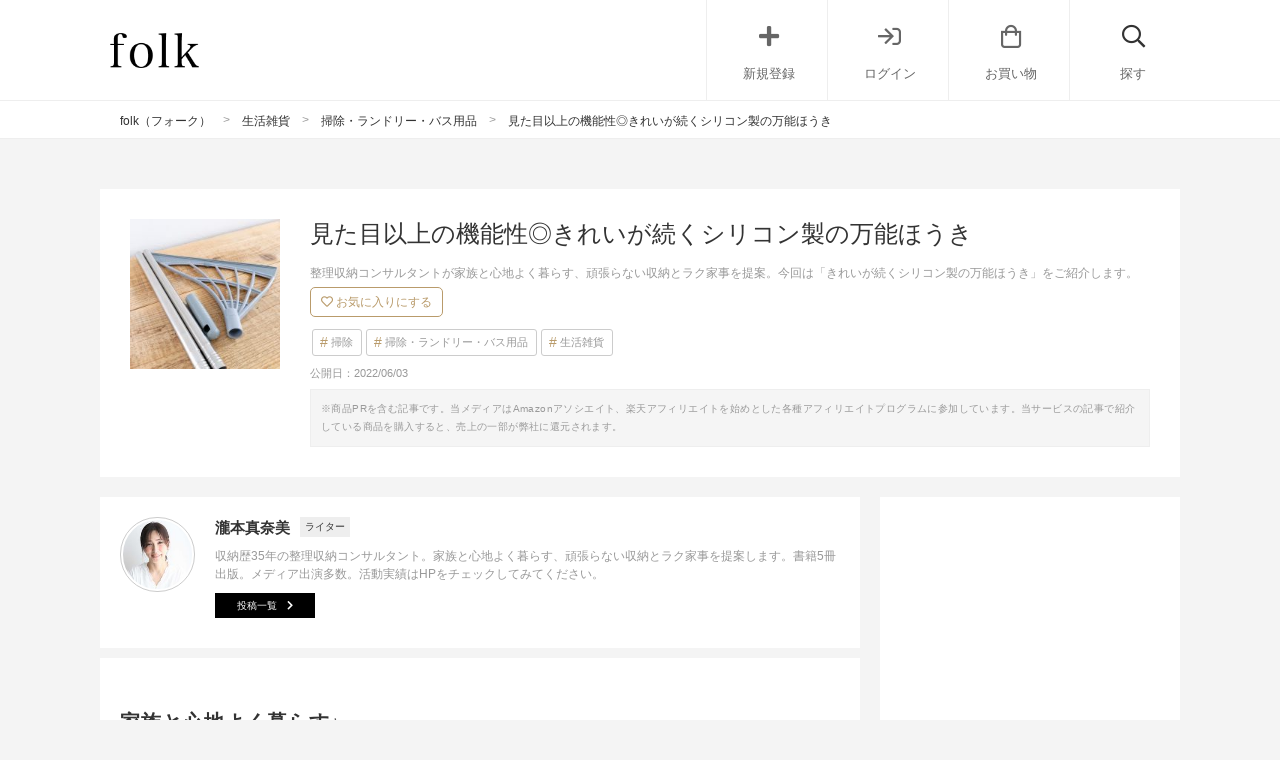

--- FILE ---
content_type: text/html; charset=UTF-8
request_url: https://folk-media.com/3422378
body_size: 23554
content:

	<!DOCTYPE html>
<html lang="ja">
<head>
<script>
var ua = navigator.userAgent.toLowerCase();
var app_access = (ua.indexOf('folk') > -1);
var wp_page = 0;
var wp_tags = [{"term_id":8937,"name":"insta_post","slug":"insta_post","term_group":0,"term_taxonomy_id":8937,"taxonomy":"post_tag","description":"","parent":0,"count":1357,"filter":"raw"},{"term_id":8513,"name":"instagram","slug":"instagram","term_group":0,"term_taxonomy_id":8513,"taxonomy":"post_tag","description":"","parent":0,"count":32573,"filter":"raw"}];
var wp_post = {"ID":3422378,"post_author":"1295","post_date":"2022-06-03 13:00:27","post_date_gmt":"2022-06-03 04:00:27","post_content":"<h2>\u5bb6\u65cf\u3068\u5fc3\u5730\u3088\u304f\u66ae\u3089\u3059\u266a<\/h2>\r\n\u3053\u306e\u8a18\u4e8b\u3067\u306f\u6574\u7406\u53ce\u7d0d\u30b3\u30f3\u30b5\u30eb\u30bf\u30f3\u30c8\u304c\u3001\u9811\u5f35\u3089\u306a\u3044\u53ce\u7d0d\u3084\u30e9\u30af\u5bb6\u4e8b\u3092\u3054\u7d39\u4ecb\u3057\u307e\u3059\u3002\u304a\u3059\u3059\u3081\u306e\u53ce\u7d0d\u30a2\u30a4\u30c6\u30e0\u3084\u4fbf\u5229\u306a\u751f\u6d3b\u96d1\u8ca8\u306a\u3069\u3001\u5f79\u306b\u7acb\u3064\u60c5\u5831\u304c\u76db\u308a\u3060\u304f\u3055\u3093\u3067\u3059\uff01\r\n\r\n\u4eca\u56de\u306f\u300c\u304d\u308c\u3044\u304c\u7d9a\u304f\u30b7\u30ea\u30b3\u30f3\u88fd\u306e\u4e07\u80fd\u307b\u3046\u304d\u300d\u3092\u3054\u7d39\u4ecb\u3057\u307e\u3059\u3002\r\n<h2>\u304d\u308c\u3044\u304c\u7d9a\u304f\u30b7\u30ea\u30b3\u30f3\u88fd\u306e\u4e07\u80fd\u307b\u3046\u304d<\/h2>\r\n<h3>\u30b9\u30fc\u30d1\u30fc\u307b\u3046\u304d\u30b9\u30ea\u30fc\u30b8\u30e3\u30eb\u30d3<\/h3>\r\n<div class=\"left_cont folk-quotation\">\r\n<div class=\"insta-all-cont folk-media-area\">\r\n<div class=\"insta-cont\">\r\n\r\n<img src=\"https:\/\/images.folk-media.com\/wp-content\/uploads\/2022\/05\/278377589_503564188077122_1950491903917856202_n-600x750.jpg\" alt=\"\u30b9\u30fc\u30d1\u30fc\u307b\u3046\u304d\u30b9\u30ea\u30fc\u30b8\u30e3\u30eb\u30d3\" width=\"600\" height=\"750\" class=\"alignnone wp-image-3422383 size-medium\" \/>\r\n<p class=\"insta-author\">takimoto_manami<span class=\"insta-icon\"><\/span><\/p>\r\n\r\n<\/div>\r\n<p class=\"inyou_link insta-link\">\u51fa\u5178\uff1a<a href=\"https:\/\/www.instagram.com\/p\/CcVVlfhJYC5\/\" title=\"\" class=\"ext-link\">instagram(@takimoto_manami)<\/a><\/p>\r\n\r\n<\/div>\r\n<\/div>\r\n\u4eca\u56de\u306f\u3010\u307b\u3046\u304d\u3011\u306e\u3054\u7d39\u4ecb\u3067\u3059\u3002\r\n\r\n\u5c11\u3057\u524d\u306b\u8cfc\u5165\u3057\u3066\u3044\u305f\u306e\u3067\u3059\u304c\u3001\u30b3\u30f3\u30d1\u30af\u30c8\u3059\u304e\u3066\u4f7f\u3046\u306e\u3092\u3059\u3063\u304b\u308a\u5fd8\u308c\u3066\u3044\u307e\u3057\u305f\u3002\r\n\r\n\u601d\u3044\u51fa\u3057\u3066\u3001\u3084\u3063\u3068\u4f7f\u3063\u3066\u307f\u305f\u3089\u898b\u305f\u76ee\u4ee5\u4e0a\u306e\u4fbf\u5229\u3055\u306b\u3073\u3063\u304f\u308a\uff01\r\n\r\n<a class=\"out_link more_read_btn\" href=\"https:\/\/www.instagram.com\/takimoto_manami\/\">\u7027\u672c\u771f\u5948\u7f8e\u3055\u3093\u306eInstagram<\/a>\r\n<div class=\"cf floatnone\">\r\n\r\n<hr \/>\r\n\r\n<\/div>\r\n&nbsp;\r\n\r\n<!--more-->\r\n\r\n&nbsp;\r\n<h3>\u898b\u305f\u76ee\u4ee5\u4e0a\u306e\u6a5f\u80fd\u6027\u25ce<\/h3>\r\n<div class=\"left_cont folk-quotation\">\r\n<div class=\"insta-all-cont folk-media-area\">\r\n<div class=\"insta-cont\">\r\n\r\n<img src=\"https:\/\/images.folk-media.com\/wp-content\/uploads\/2022\/05\/278451146_1045372079729875_5459409854566668292_n-600x750.jpg\" alt=\"\u898b\u305f\u76ee\u4ee5\u4e0a\u306e\u6a5f\u80fd\u6027\u25ce\" width=\"600\" height=\"750\" class=\"alignnone wp-image-3422384 size-medium\" \/>\r\n<p class=\"insta-author\">takimoto_manami<span class=\"insta-icon\"><\/span><\/p>\r\n\r\n<\/div>\r\n<p class=\"inyou_link insta-link\">\u51fa\u5178\uff1a<a href=\"https:\/\/www.instagram.com\/p\/CcVVlfhJYC5\/\" title=\"\" class=\"ext-link\">instagram(@takimoto_manami)<\/a><\/p>\r\n\r\n<\/div>\r\n<\/div>\r\n\u898b\u305f\u76ee\u306f\u300c\u4f55\u30b3\u30ec\u300d\u3068\u601d\u3046\u30a4\u30f3\u30d1\u30af\u30c8\u306e\u5f37\u3044\u30c7\u30b6\u30a4\u30f3\u3067\u7279\u5fb4\u7684\u3067\u3059\u306d\u3002\r\n<div class=\"cf floatnone\">\r\n\r\n<hr \/>\r\n\r\n<\/div>\r\n&nbsp;\r\n<h3>\u7d30\u304b\u3044\u57c3\u3082\u3057\u3063\u304b\u308a\u30ad\u30e3\u30c3\u30c1<\/h3>\r\n<div class=\"left_cont folk-quotation\">\r\n<div class=\"insta-all-cont folk-media-area\">\r\n<div class=\"insta-cont\">\r\n\r\n<img src=\"https:\/\/images.folk-media.com\/wp-content\/uploads\/2022\/05\/278292323_1134519494010621_4001117011625159177_n-600x750.jpg\" alt=\"\u7d30\u304b\u3044\u57c3\u3082\u3057\u3063\u304b\u308a\u30ad\u30e3\u30c3\u30c1\" width=\"600\" height=\"750\" class=\"alignnone wp-image-3422386 size-medium\" \/>\r\n<p class=\"insta-author\">takimoto_manami<span class=\"insta-icon\"><\/span><\/p>\r\n\r\n<\/div>\r\n<p class=\"inyou_link insta-link\">\u51fa\u5178\uff1a<a href=\"https:\/\/www.instagram.com\/p\/CcVVlfhJYC5\/\" title=\"\" class=\"ext-link\">instagram(@takimoto_manami)<\/a><\/p>\r\n\r\n<\/div>\r\n<\/div>\r\n\u307e\u305a\u90e8\u5c4b\u306b\u4f7f\u3063\u3066\u307f\u307e\u3057\u305f\u304c\u3001\u6383\u9664\u6a5f\u3067\u306f\u304b\u304d\u51fa\u305b\u306a\u3044\u307b\u3053\u308a\u304c\u3069\u3093\u3069\u3093\u53d6\u308c\u308b\u3002\r\n\r\n\u30b7\u30ea\u30b3\u30f3\u304c\u305d\u308c\u3092\u3057\u3063\u304b\u308a\u30ad\u30e3\u30c3\u30c1\u3057\u3066\u304f\u308c\u307e\u3059\u25ce\r\n\r\n\u30ed\u30dc\u30c3\u30c8\u6383\u9664\u6a5f\u3092\u304b\u3051\u308b\u524d\u306b\u89d2\u3001\u9685\u304b\u3089\u57c3\u3092\u96c6\u3081\u3066\u304a\u304f\u306e\u3082\u3044\u3044\u306a\u3068\u601d\u3044\u307e\u3057\u305f\u3002\r\n\r\n&nbsp;\r\n<div class=\"cf floatnone\">\r\n\r\n<hr \/>\r\n\r\n<\/div>\r\n&nbsp;\r\n<h3>\u6d17\u3048\u308b\u306e\u3067\u4f7f\u7528\u5f8c\u3082\u6e05\u6f54\u3092\u30ad\u30fc\u30d7<\/h3>\r\n<div class=\"left_cont folk-quotation\">\r\n<div class=\"insta-all-cont folk-media-area\">\r\n<div class=\"insta-cont\">\r\n\r\n<img src=\"https:\/\/images.folk-media.com\/wp-content\/uploads\/2022\/05\/278402370_955686191808369_557995849952093734_n-600x750.jpg\" alt=\"\u6d17\u3048\u308b\u306e\u3067\u4f7f\u7528\u5f8c\u3082\u6e05\u6f54\u3092\u30ad\u30fc\u30d7\" width=\"600\" height=\"750\" class=\"alignnone wp-image-3422387 size-medium\" \/>\r\n<p class=\"insta-author\">takimoto_manami<span class=\"insta-icon\"><\/span><\/p>\r\n\r\n<\/div>\r\n<p class=\"inyou_link insta-link\">\u51fa\u5178\uff1a<a href=\"https:\/\/www.instagram.com\/p\/CcVVlfhJYC5\/\" title=\"\" class=\"ext-link\">instagram(@takimoto_manami)<\/a><\/p>\r\n\r\n<\/div>\r\n<\/div>\r\n\u6d17\u3048\u308b\u30fb\u5206\u89e3\u3067\u304d\u308b\u3001\u3068\u3044\u3046\u90e8\u5206\u3082\u4fbf\u5229\u3067\u6c17\u306b\u5165\u3063\u3066\u3044\u307e\u3059\u3002\r\n\r\n\u307b\u3046\u304d\u306e\u6bdb\u5148\u306b\u7d61\u307e\u3063\u305f\u30b4\u30df\u3092\u53d6\u308b\u5730\u5473\u306a\u4f5c\u696d\u304b\u3089\u89e3\u653e\u3055\u308c\u307e\u3057\u305f\u3002\r\n<div class=\"cf floatnone\">\r\n\r\n<hr \/>\r\n\r\n<\/div>\r\n&nbsp;\r\n<h3>\u30b3\u30f3\u30d1\u30af\u30c8\u3067\u304b\u3055\u3070\u3089\u306a\u3044<\/h3>\r\n<div class=\"left_cont folk-quotation\">\r\n<div class=\"insta-all-cont folk-media-area\">\r\n<div class=\"insta-cont\">\r\n\r\n<img src=\"https:\/\/images.folk-media.com\/wp-content\/uploads\/2022\/05\/278498146_3121848124719078_9211005852321651113_n-600x750.jpg\" alt=\"\u30b3\u30f3\u30d1\u30af\u30c8\u3067\u304b\u3055\u3070\u3089\u306a\u3044\" width=\"600\" height=\"750\" class=\"alignnone wp-image-3422388 size-medium\" \/>\r\n<p class=\"insta-author\">takimoto_manami<span class=\"insta-icon\"><\/span><\/p>\r\n\r\n<\/div>\r\n<p class=\"inyou_link insta-link\">\u51fa\u5178\uff1a<a href=\"https:\/\/www.instagram.com\/p\/CcVVlfhJYC5\/\" title=\"\" class=\"ext-link\">instagram(@takimoto_manami)<\/a><\/p>\r\n\r\n<\/div>\r\n<\/div>\r\n\u5206\u89e3\u3059\u308b\u3068\u3053\u3053\u307e\u3067\u30b3\u30f3\u30d1\u30af\u30c8\u306b\u306a\u308a\u307e\u3059\u3002\r\n<div class=\"cf floatnone\">\r\n\r\n<hr \/>\r\n\r\n<\/div>\r\n&nbsp;\r\n<h3>\u53ce\u7d0d\u5834\u6240\u306b\u56f0\u3089\u306a\u3044\u30b5\u30a4\u30ba\u611f\u25ce<\/h3>\r\n<div class=\"left_cont folk-quotation\">\r\n<div class=\"insta-all-cont folk-media-area\">\r\n<div class=\"insta-cont\">\r\n\r\n<img src=\"https:\/\/images.folk-media.com\/wp-content\/uploads\/2022\/05\/278268757_1600407476990832_586694188536390_n-600x750.jpg\" alt=\"\u53ce\u7d0d\u5834\u6240\u306b\u56f0\u3089\u306a\u3044\u30b5\u30a4\u30ba\u611f\u25ce\" width=\"600\" height=\"750\" class=\"alignnone wp-image-3422389 size-medium\" \/>\r\n<p class=\"insta-author\">takimoto_manami<span class=\"insta-icon\"><\/span><\/p>\r\n\r\n<\/div>\r\n<p class=\"inyou_link insta-link\">\u51fa\u5178\uff1a<a href=\"https:\/\/www.instagram.com\/p\/CcVVlfhJYC5\/\" title=\"\" class=\"ext-link\">instagram(@takimoto_manami)<\/a><\/p>\r\n\r\n<\/div>\r\n<\/div>\r\n\u30d5\u30a1\u30a4\u30eb\u30b1\u30fc\u30b9\u306b\u3082\u53ce\u7d0d\u3067\u304d\u308b\u306e\u304c\u5b09\u3057\u3044\u30dd\u30a4\u30f3\u30c8\u3002\r\n\r\n\u30da\u30c3\u30c8\u306e\u6bdb\u306b\u3082\u3044\u3044\u3088\u3046\u306a\u306e\u3067\u3001\u8ffd\u52a0\u8cfc\u5165\u3092\u691c\u8a0e\u4e2d\u3067\u3059\u266a\r\n<div class=\"cf floatnone\">\r\n\r\n<hr \/>\r\n\r\n<\/div>\r\n<a class=\"out_link more_read_btn\" href=\"https:\/\/www.instagram.com\/takimoto_manami\/\">\u7027\u672c\u771f\u5948\u7f8e\u3055\u3093\u306eInstagram<\/a>\r\n<h2>\u3053\u3061\u3089\u3082\u304a\u3059\u3059\u3081\u2606<\/h2>\r\nhttps:\/\/folk-media.com\/3421649\r\nhttps:\/\/folk-media.com\/3093031\r\nhttps:\/\/folk-media.com\/3392297","post_title":"\u898b\u305f\u76ee\u4ee5\u4e0a\u306e\u6a5f\u80fd\u6027\u25ce\u304d\u308c\u3044\u304c\u7d9a\u304f\u30b7\u30ea\u30b3\u30f3\u88fd\u306e\u4e07\u80fd\u307b\u3046\u304d","post_excerpt":"","post_status":"publish","comment_status":"open","ping_status":"closed","post_password":"","post_name":"%e8%a6%8b%e3%81%9f%e7%9b%ae%e4%bb%a5%e4%b8%8a%e3%81%ae%e6%a9%9f%e8%83%bd%e6%80%a7%e2%97%8e%e3%81%8d%e3%82%8c%e3%81%84%e3%81%8c%e7%b6%9a%e3%81%8f%e3%82%b7%e3%83%aa%e3%82%b3%e3%83%b3%e8%a3%bd%e3%81%ae","to_ping":"","pinged":"","post_modified":"2022-05-26 10:53:11","post_modified_gmt":"2022-05-26 01:53:11","post_content_filtered":"","post_parent":0,"guid":"https:\/\/folk-media.com\/?p=3422378","menu_order":0,"post_type":"post","post_mime_type":"","comment_count":"0","filter":"raw"};
var wp_brands = false;
var wp_categories = [{"term_id":8608,"name":"\u6383\u9664","slug":"%e6%8e%83%e9%99%a4","term_group":0,"term_taxonomy_id":8608,"taxonomy":"cate","description":"","parent":6651,"count":388,"filter":"raw"},{"term_id":6645,"name":"\u6383\u9664\u30fb\u30e9\u30f3\u30c9\u30ea\u30fc\u30fb\u30d0\u30b9\u7528\u54c1","slug":"%e6%8e%83%e9%99%a4%e3%83%bb%e3%83%a9%e3%83%b3%e3%83%89%e3%83%aa%e3%83%bc%e3%83%bb%e3%83%90%e3%82%b9%e7%94%a8%e5%93%81","term_group":0,"term_taxonomy_id":6645,"taxonomy":"cate","description":"","parent":6721,"count":511,"filter":"raw"},{"term_id":6721,"name":"\u751f\u6d3b\u96d1\u8ca8","slug":"zakka","term_group":0,"term_taxonomy_id":6721,"taxonomy":"cate","description":"\u751f\u6d3b\u96d1\u8ca8\u306b\u95a2\u3059\u308b\u8a18\u4e8b\u304c\u96c6\u307e\u3063\u305f\u30da\u30fc\u30b8\u3067\u3059\u3002\u30c0\u30a4\u30bd\u30fc\u30fb\u30bb\u30ea\u30a2\u30fb\u30ad\u30e3\u30f3\u30c9\u30a5\u30fb\u7121\u5370\u30fb\u30cb\u30c8\u30ea\u30fbIKEA\u306a\u3069\u306e\u4eba\u6c17\u96d1\u8ca8\u3092\u3054\u7d39\u4ecb\u3057\u3066\u3044\u307e\u3059\u3002\u30d7\u30ec\u30bc\u30f3\u30c8\u306b\u3082\u304a\u3059\u3059\u3081\u306e\u304a\u3057\u3083\u308c\u306a\u751f\u6d3b\u96d1\u8ca8\u3082\u53d6\u308a\u4e0a\u3052\u3066\u3044\u307e\u3059\u3088\u3002\u3053\u3061\u3089\u306e\u30da\u30fc\u30b8\u3092\u3054\u89a7\u306b\u306a\u3063\u3066\u304a\u6c17\u306b\u5165\u308a\u306e\u751f\u6d3b\u96d1\u8ca8\u3092\u898b\u3064\u3051\u307e\u3057\u3087\u3046\uff01","parent":0,"count":7629,"filter":"raw"}];
var wp_page = 0;
</script>

<link rel="dns-prefetch" href="//pagead2.googlesyndication.com">
<link rel="dns-prefetch" href="//googleads.g.doubleclick.net">
<link rel="dns-prefetch" href="//tpc.googlesyndication.com">
<link rel="dns-prefetch" href="//www.gstatic.com">



	<meta charset="UTF-8">
	<!-- add noindex with noindex tag -->
		<!-- / add noindex with plugin or noindex tag -->
	<title>  見た目以上の機能性◎きれいが続くシリコン製の万能ほうき | folk</title>
		<meta content="width=device-width, initial-scale=1.0, user-scalable=no" name="viewport">
	<link rel="alternate" type="application/rss+xml" title="folk" href="https://folk-media.com/feed">
	<!-- External files -->
	<link href="https://use.fontawesome.com/releases/v5.6.1/css/all.css" rel="stylesheet">
	<link rel="stylesheet" href="https://pro.fontawesome.com/releases/v5.15.2/css/all.css" integrity="sha384-yJpxAFV0Ip/w63YkZfDWDTU6re/Oc3ZiVqMa97pi8uPt92y0wzeK3UFM2yQRhEom" crossorigin="anonymous">
	<link rel="stylesheet" href="https://folk-media.com/wp-content/themes/blog/css/style.css" />
	<!-- Favicon, Thumbnail image -->
	<link rel="shortcut icon" href="https://folk-media.com/favicon.ico">
	<link rel="apple-touch-icon-precomposed" href="https://folk-media.com/wp-content/uploads/2017/06/apple-touch-icon-3.png" />
	<!-- jquery -->
	<meta name='robots' content='max-image-preview:large' />

<!-- SEO SIMPLE PACK 3.2.0 -->
<title>見た目以上の機能性◎きれいが続くシリコン製の万能ほうき</title>
<meta name="description" content="整理収納コンサルタントが家族と心地よく暮らす、頑張らない収納とラク家事を提案。今回は「きれいが続くシリコン製の万能ほうき」をご紹介します。">
<link rel="canonical" href="https://folk-media.com/3422378">
<meta property="og:locale" content="ja_JP">
<meta property="og:type" content="article">
<meta property="og:image" content="https://folk-media.com/wp-content/uploads/2022/05/278498146_3121848124719078_9211005852321651113_n-1.jpg">
<meta property="og:title" content="見た目以上の機能性◎きれいが続くシリコン製の万能ほうき">
<meta property="og:description" content="整理収納コンサルタントが家族と心地よく暮らす、頑張らない収納とラク家事を提案。今回は「きれいが続くシリコン製の万能ほうき」をご紹介します。">
<meta property="og:url" content="https://folk-media.com/3422378">
<meta property="og:site_name" content="folk">
<meta name="twitter:card" content="summary_large_image">
<!-- / SEO SIMPLE PACK -->

<link rel='stylesheet' id='wp-block-library-css' href='https://folk-media.com/wp-includes/css/dist/block-library/style.min.css?ver=6.2' type='text/css' media='all' />
<style id='rinkerg-gutenberg-rinker-style-inline-css' type='text/css'>
.wp-block-create-block-block{background-color:#21759b;color:#fff;padding:2px}

</style>
<style id='elasticpress-related-posts-style-inline-css' type='text/css'>
.editor-styles-wrapper .wp-block-elasticpress-related-posts ul,.wp-block-elasticpress-related-posts ul{list-style-type:none;padding:0}.editor-styles-wrapper .wp-block-elasticpress-related-posts ul li a>div{display:inline}

</style>
<link rel='stylesheet' id='classic-theme-styles-css' href='https://folk-media.com/wp-includes/css/classic-themes.min.css?ver=6.2' type='text/css' media='all' />
<style id='global-styles-inline-css' type='text/css'>
body{--wp--preset--color--black: #000000;--wp--preset--color--cyan-bluish-gray: #abb8c3;--wp--preset--color--white: #ffffff;--wp--preset--color--pale-pink: #f78da7;--wp--preset--color--vivid-red: #cf2e2e;--wp--preset--color--luminous-vivid-orange: #ff6900;--wp--preset--color--luminous-vivid-amber: #fcb900;--wp--preset--color--light-green-cyan: #7bdcb5;--wp--preset--color--vivid-green-cyan: #00d084;--wp--preset--color--pale-cyan-blue: #8ed1fc;--wp--preset--color--vivid-cyan-blue: #0693e3;--wp--preset--color--vivid-purple: #9b51e0;--wp--preset--gradient--vivid-cyan-blue-to-vivid-purple: linear-gradient(135deg,rgba(6,147,227,1) 0%,rgb(155,81,224) 100%);--wp--preset--gradient--light-green-cyan-to-vivid-green-cyan: linear-gradient(135deg,rgb(122,220,180) 0%,rgb(0,208,130) 100%);--wp--preset--gradient--luminous-vivid-amber-to-luminous-vivid-orange: linear-gradient(135deg,rgba(252,185,0,1) 0%,rgba(255,105,0,1) 100%);--wp--preset--gradient--luminous-vivid-orange-to-vivid-red: linear-gradient(135deg,rgba(255,105,0,1) 0%,rgb(207,46,46) 100%);--wp--preset--gradient--very-light-gray-to-cyan-bluish-gray: linear-gradient(135deg,rgb(238,238,238) 0%,rgb(169,184,195) 100%);--wp--preset--gradient--cool-to-warm-spectrum: linear-gradient(135deg,rgb(74,234,220) 0%,rgb(151,120,209) 20%,rgb(207,42,186) 40%,rgb(238,44,130) 60%,rgb(251,105,98) 80%,rgb(254,248,76) 100%);--wp--preset--gradient--blush-light-purple: linear-gradient(135deg,rgb(255,206,236) 0%,rgb(152,150,240) 100%);--wp--preset--gradient--blush-bordeaux: linear-gradient(135deg,rgb(254,205,165) 0%,rgb(254,45,45) 50%,rgb(107,0,62) 100%);--wp--preset--gradient--luminous-dusk: linear-gradient(135deg,rgb(255,203,112) 0%,rgb(199,81,192) 50%,rgb(65,88,208) 100%);--wp--preset--gradient--pale-ocean: linear-gradient(135deg,rgb(255,245,203) 0%,rgb(182,227,212) 50%,rgb(51,167,181) 100%);--wp--preset--gradient--electric-grass: linear-gradient(135deg,rgb(202,248,128) 0%,rgb(113,206,126) 100%);--wp--preset--gradient--midnight: linear-gradient(135deg,rgb(2,3,129) 0%,rgb(40,116,252) 100%);--wp--preset--duotone--dark-grayscale: url('#wp-duotone-dark-grayscale');--wp--preset--duotone--grayscale: url('#wp-duotone-grayscale');--wp--preset--duotone--purple-yellow: url('#wp-duotone-purple-yellow');--wp--preset--duotone--blue-red: url('#wp-duotone-blue-red');--wp--preset--duotone--midnight: url('#wp-duotone-midnight');--wp--preset--duotone--magenta-yellow: url('#wp-duotone-magenta-yellow');--wp--preset--duotone--purple-green: url('#wp-duotone-purple-green');--wp--preset--duotone--blue-orange: url('#wp-duotone-blue-orange');--wp--preset--font-size--small: 13px;--wp--preset--font-size--medium: 20px;--wp--preset--font-size--large: 36px;--wp--preset--font-size--x-large: 42px;--wp--preset--spacing--20: 0.44rem;--wp--preset--spacing--30: 0.67rem;--wp--preset--spacing--40: 1rem;--wp--preset--spacing--50: 1.5rem;--wp--preset--spacing--60: 2.25rem;--wp--preset--spacing--70: 3.38rem;--wp--preset--spacing--80: 5.06rem;--wp--preset--shadow--natural: 6px 6px 9px rgba(0, 0, 0, 0.2);--wp--preset--shadow--deep: 12px 12px 50px rgba(0, 0, 0, 0.4);--wp--preset--shadow--sharp: 6px 6px 0px rgba(0, 0, 0, 0.2);--wp--preset--shadow--outlined: 6px 6px 0px -3px rgba(255, 255, 255, 1), 6px 6px rgba(0, 0, 0, 1);--wp--preset--shadow--crisp: 6px 6px 0px rgba(0, 0, 0, 1);}:where(.is-layout-flex){gap: 0.5em;}body .is-layout-flow > .alignleft{float: left;margin-inline-start: 0;margin-inline-end: 2em;}body .is-layout-flow > .alignright{float: right;margin-inline-start: 2em;margin-inline-end: 0;}body .is-layout-flow > .aligncenter{margin-left: auto !important;margin-right: auto !important;}body .is-layout-constrained > .alignleft{float: left;margin-inline-start: 0;margin-inline-end: 2em;}body .is-layout-constrained > .alignright{float: right;margin-inline-start: 2em;margin-inline-end: 0;}body .is-layout-constrained > .aligncenter{margin-left: auto !important;margin-right: auto !important;}body .is-layout-constrained > :where(:not(.alignleft):not(.alignright):not(.alignfull)){max-width: var(--wp--style--global--content-size);margin-left: auto !important;margin-right: auto !important;}body .is-layout-constrained > .alignwide{max-width: var(--wp--style--global--wide-size);}body .is-layout-flex{display: flex;}body .is-layout-flex{flex-wrap: wrap;align-items: center;}body .is-layout-flex > *{margin: 0;}:where(.wp-block-columns.is-layout-flex){gap: 2em;}.has-black-color{color: var(--wp--preset--color--black) !important;}.has-cyan-bluish-gray-color{color: var(--wp--preset--color--cyan-bluish-gray) !important;}.has-white-color{color: var(--wp--preset--color--white) !important;}.has-pale-pink-color{color: var(--wp--preset--color--pale-pink) !important;}.has-vivid-red-color{color: var(--wp--preset--color--vivid-red) !important;}.has-luminous-vivid-orange-color{color: var(--wp--preset--color--luminous-vivid-orange) !important;}.has-luminous-vivid-amber-color{color: var(--wp--preset--color--luminous-vivid-amber) !important;}.has-light-green-cyan-color{color: var(--wp--preset--color--light-green-cyan) !important;}.has-vivid-green-cyan-color{color: var(--wp--preset--color--vivid-green-cyan) !important;}.has-pale-cyan-blue-color{color: var(--wp--preset--color--pale-cyan-blue) !important;}.has-vivid-cyan-blue-color{color: var(--wp--preset--color--vivid-cyan-blue) !important;}.has-vivid-purple-color{color: var(--wp--preset--color--vivid-purple) !important;}.has-black-background-color{background-color: var(--wp--preset--color--black) !important;}.has-cyan-bluish-gray-background-color{background-color: var(--wp--preset--color--cyan-bluish-gray) !important;}.has-white-background-color{background-color: var(--wp--preset--color--white) !important;}.has-pale-pink-background-color{background-color: var(--wp--preset--color--pale-pink) !important;}.has-vivid-red-background-color{background-color: var(--wp--preset--color--vivid-red) !important;}.has-luminous-vivid-orange-background-color{background-color: var(--wp--preset--color--luminous-vivid-orange) !important;}.has-luminous-vivid-amber-background-color{background-color: var(--wp--preset--color--luminous-vivid-amber) !important;}.has-light-green-cyan-background-color{background-color: var(--wp--preset--color--light-green-cyan) !important;}.has-vivid-green-cyan-background-color{background-color: var(--wp--preset--color--vivid-green-cyan) !important;}.has-pale-cyan-blue-background-color{background-color: var(--wp--preset--color--pale-cyan-blue) !important;}.has-vivid-cyan-blue-background-color{background-color: var(--wp--preset--color--vivid-cyan-blue) !important;}.has-vivid-purple-background-color{background-color: var(--wp--preset--color--vivid-purple) !important;}.has-black-border-color{border-color: var(--wp--preset--color--black) !important;}.has-cyan-bluish-gray-border-color{border-color: var(--wp--preset--color--cyan-bluish-gray) !important;}.has-white-border-color{border-color: var(--wp--preset--color--white) !important;}.has-pale-pink-border-color{border-color: var(--wp--preset--color--pale-pink) !important;}.has-vivid-red-border-color{border-color: var(--wp--preset--color--vivid-red) !important;}.has-luminous-vivid-orange-border-color{border-color: var(--wp--preset--color--luminous-vivid-orange) !important;}.has-luminous-vivid-amber-border-color{border-color: var(--wp--preset--color--luminous-vivid-amber) !important;}.has-light-green-cyan-border-color{border-color: var(--wp--preset--color--light-green-cyan) !important;}.has-vivid-green-cyan-border-color{border-color: var(--wp--preset--color--vivid-green-cyan) !important;}.has-pale-cyan-blue-border-color{border-color: var(--wp--preset--color--pale-cyan-blue) !important;}.has-vivid-cyan-blue-border-color{border-color: var(--wp--preset--color--vivid-cyan-blue) !important;}.has-vivid-purple-border-color{border-color: var(--wp--preset--color--vivid-purple) !important;}.has-vivid-cyan-blue-to-vivid-purple-gradient-background{background: var(--wp--preset--gradient--vivid-cyan-blue-to-vivid-purple) !important;}.has-light-green-cyan-to-vivid-green-cyan-gradient-background{background: var(--wp--preset--gradient--light-green-cyan-to-vivid-green-cyan) !important;}.has-luminous-vivid-amber-to-luminous-vivid-orange-gradient-background{background: var(--wp--preset--gradient--luminous-vivid-amber-to-luminous-vivid-orange) !important;}.has-luminous-vivid-orange-to-vivid-red-gradient-background{background: var(--wp--preset--gradient--luminous-vivid-orange-to-vivid-red) !important;}.has-very-light-gray-to-cyan-bluish-gray-gradient-background{background: var(--wp--preset--gradient--very-light-gray-to-cyan-bluish-gray) !important;}.has-cool-to-warm-spectrum-gradient-background{background: var(--wp--preset--gradient--cool-to-warm-spectrum) !important;}.has-blush-light-purple-gradient-background{background: var(--wp--preset--gradient--blush-light-purple) !important;}.has-blush-bordeaux-gradient-background{background: var(--wp--preset--gradient--blush-bordeaux) !important;}.has-luminous-dusk-gradient-background{background: var(--wp--preset--gradient--luminous-dusk) !important;}.has-pale-ocean-gradient-background{background: var(--wp--preset--gradient--pale-ocean) !important;}.has-electric-grass-gradient-background{background: var(--wp--preset--gradient--electric-grass) !important;}.has-midnight-gradient-background{background: var(--wp--preset--gradient--midnight) !important;}.has-small-font-size{font-size: var(--wp--preset--font-size--small) !important;}.has-medium-font-size{font-size: var(--wp--preset--font-size--medium) !important;}.has-large-font-size{font-size: var(--wp--preset--font-size--large) !important;}.has-x-large-font-size{font-size: var(--wp--preset--font-size--x-large) !important;}
.wp-block-navigation a:where(:not(.wp-element-button)){color: inherit;}
:where(.wp-block-columns.is-layout-flex){gap: 2em;}
.wp-block-pullquote{font-size: 1.5em;line-height: 1.6;}
</style>
<link rel='stylesheet' id='elasticpress-facets-css' href='https://folk-media.com/wp-content/plugins/elasticpress/dist/css/facets-styles.css?ver=6bf8a1bf958961284a92' type='text/css' media='all' />
<script type='text/javascript' src='https://folk-media.com/wp-includes/js/jquery/jquery.min.js?ver=3.6.3' id='jquery-core-js'></script>
<script type='text/javascript' src='https://folk-media.com/wp-includes/js/jquery/jquery-migrate.min.js?ver=3.4.0' id='jquery-migrate-js'></script>
<script type='text/javascript' src='https://folk-media.com/wp-content/plugins/yyi-rinker/js/event-tracking.js?v=1.10.2' id='yyi_rinker_event_tracking_script-js'></script>
<link rel="https://api.w.org/" href="https://folk-media.com/wp-json/" /><link rel="alternate" type="application/json" href="https://folk-media.com/wp-json/wp/v2/posts/3422378" /><link rel="alternate" type="application/json+oembed" href="https://folk-media.com/wp-json/oembed/1.0/embed?url=https%3A%2F%2Ffolk-media.com%2F3422378" />
<link rel="alternate" type="text/xml+oembed" href="https://folk-media.com/wp-json/oembed/1.0/embed?url=https%3A%2F%2Ffolk-media.com%2F3422378&#038;format=xml" />
<script type="text/javascript" language="javascript">
    var vc_pid = "887374966";
</script><script type="text/javascript" src="//aml.valuecommerce.com/vcdal.js" async></script>
<script type="application/ld+json">{
    "@context": "http:\/\/schema.org",
    "@type": "Article",
    "mainEntityOfPage": {
        "@type": "WebPage",
        "@id": "https:\/\/folk-media.com\/3422378"
    },
    "headline": "見た目以上の機能性◎きれいが続くシリコン製の万能ほうき",
    "datePublished": "2022-6-3",
    "dateModified": "2022-5-26",
    "description": "整理収納コンサルタントが家族と心地よく暮らす、頑張らない収納とラク家事を提案。今回は「きれいが続くシリコン製の万能ほうき」をご紹介します。",
    "image": {
        "@type": "ImageObject",
        "url": "https:\/\/folk-media.com\/wp-content\/uploads\/2022\/05\/278498146_3121848124719078_9211005852321651113_n-1.jpg",
        "width": 1298,
        "height": 1298
    },
    "thumbnailUrl": "https:\/\/folk-media.com\/wp-content\/uploads\/2022\/05\/278498146_3121848124719078_9211005852321651113_n-1-200x200.jpg",
    "author": {
        "@type": "Person",
        "name": "瀧本真奈美",
        "image": "https:\/\/folk-media.com\/wp-content\/uploads\/2021\/02\/147531340_411627883248050_4837483240894341851_n-1-3-96x96.jpg",
        "description": "収納歴35年の整理収納コンサルタント。家族と心地よく暮らす、頑張らない収納とラク家事を提案します。書籍5冊出版。メディア出演多数。活動実績はHPをチェックしてみてください。",
        "sameAs": "https:\/\/www.kurashiing.com\/works, https:\/\/www.instagram.com\/takimoto_manami\/"
    }
}</script>
<script type="application/ld+json">{
    "@context": "http:\/\/schema.org",
    "@type": "WebSite",
    "name": "folk",
    "alternateName": "フォーク",
    "url": "https:\/\/folk-media.com"
}</script>
<meta name="popIn:category" content="生活雑貨" />
<script class="ga4_datalayer">
window.dataLayer = window.dataLayer || [];
dataLayer.push({
    "event": "post_detail",
    "post_page_location": 3422378,
    "post_page_title": "見た目以上の機能性◎きれいが続くシリコン製の万能ほうき",
    "post_category": "生活雑貨",
    "post_subcategory": "掃除・ランドリー・バス用品",
    "post_tag": [
        "掃除",
        "掃除・ランドリー・バス用品",
        "生活雑貨"
    ],
    "post_release_month": "2022-06",
    "post_release_day": "2022-06-03",
    "post_update_month": "2022-06",
    "post_update_day": "2022-06-03",
    "post_author": "瀧本真奈美"
});
</script>
<!-- ## NXS/OG ## --><!-- ## NXSOGTAGS ## --><!-- ## NXS/OG ## -->
	<!-- widget in_head -->
	<!-- ad_html_in_head --><!-- PC HEAD（ad contain） -->
<style>
.p-postContent .floatnone {
    margin: 0 0 30px;
}
</style>  
  
<!-- AdSense自動広告 -->
  <script data-ad-client="ca-pub-2942449304715388" async src="https://pagead2.googlesyndication.com/pagead/js/adsbygoogle.js"></script>
<!-- /AdSense自動広告 -->

<!-- Taboola Head -->
<script type="text/javascript">
  window._taboola = window._taboola || [];
  _taboola.push({article:'auto'});
  !function (e, f, u, i) {
    if (!document.getElementById(i)){
      e.async = 1;
      e.src = u;
      e.id = i;
      f.parentNode.insertBefore(e, f);
    }
  }(document.createElement('script'),
  document.getElementsByTagName('script')[0],
  '//cdn.taboola.com/libtrc/folk/loader.js',
  'tb_loader_script');
  if(window.performance && typeof window.performance.mark == 'function')
    {window.performance.mark('tbl_ic');}
</script>
<!-- /Taboola Head -->
<!-- PC HEAD（ad contain） --><script type="text/javascript">
  window.pbjs = window.pbjs || {};
  window.pbjs.que = window.pbjs.que || [];
</script>
<script async='async' src="https://flux-cdn.com/client/1000355/folk_01657.min.js"></script>
<script type="text/javascript">
   window.googletag = window.googletag || {};
   window.googletag.cmd = window.googletag.cmd || [];
</script>
<script async='async' src='https://securepubads.g.doubleclick.net/tag/js/gpt.js'></script>
<script type="text/javascript">
  window.fluxtag = {
    readyBids: {
      prebid: false,
      google: false
    },
    failSafeTimeout: 3e3,
    isFn: function isFn(object) {
      var _t = 'Function';
      var toString = Object.prototype.toString;
      return toString.call(object) === '[object ' + _t + ']';
    },
    launchAdServer: function () {
      if (!fluxtag.readyBids.prebid) {
        return;
      }
      fluxtag.requestAdServer();
    },
    requestAdServer: function () {
      if (!fluxtag.readyBids.google) {
        fluxtag.readyBids.google = true;
        googletag.cmd.push(function () {
          if (!!(pbjs.setTargetingForGPTAsync) && fluxtag.isFn(pbjs.setTargetingForGPTAsync)) {
            pbjs.que.push(function () {
              pbjs.setTargetingForGPTAsync();
            });
          }
          googletag.pubads().refresh();
        });
      }
    }
  };
</script>
<script type="text/javascript">
  setTimeout(function() {
    fluxtag.requestAdServer();
  }, fluxtag.failSafeTimeout);
</script>
<script type="text/javascript">
  window.googletag = window.googletag || {cmd: []};
  googletag.cmd.push(function() {
    let interstitial = googletag.defineOutOfPageSlot("/341092726/folk_PC(1)/interstitial",
      googletag.enums.OutOfPageFormat.INTERSTITIAL).addService(googletag.pubads());
     googletag.pubads().addEventListener('slotRenderEnded', function(event) {
    var slot = event.slot;
        var unitCode = slot.getAdUnitPath();
        // オーバーレイ広告がemptyの場合
        if (unitCode === '/341092726/folk_PC(1)/Overlay' && event.isEmpty) {
          var closeBtnEl = document.getElementById('flux-overlay_close-btn');
          if (closeBtnEl) {
            closeBtnEl.style.display = 'none';
          }
          var overlayEl = document.getElementById('flux-overlay');
          if (overlayEl) {
            overlayEl.style.display = 'none';
          }
        }
      });
    googletag.defineSlot('/341092726/folk_PC(1)/Overlay', [[970, 90], [728, 90]], 'div-gpt-ad-1686316083620-0').addService(googletag.pubads());
    googletag.defineSlot('/341092726/folk_PC(1)/Sidebar_1st', [[300, 250], [336, 280], 'fluid'], 'div-gpt-ad-1682995529387-0').addService(googletag.pubads());
    googletag.defineSlot('/341092726/folk_PC(1)/Sidebar_3rd', [[1, 1], 'fluid', [120, 600], [300, 600], [160, 600]], 'div-gpt-ad-1686315688446-0').addService(googletag.pubads());
    googletag.defineSlot('/341092726/folk_PC(1)/Article_5th_left', [[300, 250], [336, 280]], 'div-gpt-ad-1686316180521-0').addService(googletag.pubads());
    googletag.defineSlot('/341092726/folk_PC(1)/Article_5th_right', [[336, 280], [300, 250]], 'div-gpt-ad-1686316209962-0').addService(googletag.pubads());    
    googletag.pubads().enableSingleRequest();
    googletag.pubads().disableInitialLoad();
    googletag.enableServices();

    // Prebidが呼び出せる状態の場合
    if (!!(window.pbFlux) && !!(window.pbFlux.prebidBidder) && fluxtag.isFn(window.pbFlux.prebidBidder)) {
      pbjs.que.push(function () {
        window.pbFlux.prebidBidder();
      });
    } else {
      // Prebidが呼び出せない場合、すぐにGAMを呼び出す
      fluxtag.readyBids.prebid = true;
      fluxtag.launchAdServer();
    }
  });
</script><!-- Google Tag Manager -->
<script>(function(w,d,s,l,i){w[l]=w[l]||[];w[l].push({'gtm.start':
new Date().getTime(),event:'gtm.js'});var f=d.getElementsByTagName(s)[0],
j=d.createElement(s),dl=l!='dataLayer'?'&l='+l:'';j.async=true;j.src=
'https://www.googletagmanager.com/gtm.js?id='+i+dl;f.parentNode.insertBefore(j,f);
})(window,document,'script','dataLayer','GTM-PLWR2G8');</script>
<!-- End Google Tag Manager -->

<!-- バリューコマース -->
<script type="text/javascript" language="javascript">
    var vc_pid = "887374966";
</script><script type="text/javascript" src="//aml.valuecommerce.com/vcdal.js" async></script>
<!-- /バリューコマース --><!-- -->	<!-- GA category group -->
	<script>
      (function(i,s,o,g,r,a,m){i['GoogleAnalyticsObject']=r;i[r]=i[r]||function(){
      (i[r].q=i[r].q||[]).push(arguments)},i[r].l=1*new Date();a=s.createElement(o),
      m=s.getElementsByTagName(o)[0];a.async=1;a.src=g;m.parentNode.insertBefore(a,m)
      })(window,document,'script','//www.google-analytics.com/analytics.js','ga');
      ga('create', 'UA-57341340-1', 'auto');
            ga('set', 'contentGroup1', 'interior');
                  </script>

            <script type="text/javascript" src="https://folk-media.com/wp-content/themes/blog/js/common.js"></script>
        <script async type="text/javascript" src="https://cdn.lodeo.io/js/player/prd/lodeo.js"></script>
    
<!-- Facebook Pixel Code -->
<script>
!function(f,b,e,v,n,t,s)
{if(f.fbq)return;n=f.fbq=function(){n.callMethod?
n.callMethod.apply(n,arguments):n.queue.push(arguments)};
if(!f._fbq)f._fbq=n;n.push=n;n.loaded=!0;n.version='2.0';
n.queue=[];t=b.createElement(e);t.async=!0;
t.src=v;s=b.getElementsByTagName(e)[0];
s.parentNode.insertBefore(t,s)}(window,document,'script',
'https://connect.facebook.net/en_US/fbevents.js');
 fbq('init', '1285339504939361');
fbq('track', 'PageView');
</script>
<noscript>
 <img height="1" width="1"
src="https://www.facebook.com/tr?id=1285339504939361&ev=PageView
&noscript=1"/>
</noscript>
<!-- End Facebook Pixel Code -->





					<script id='postTagsJsonData'>
					["insta_post","instagram"]				</script>
					<script id='postCategoriesJsonData'>
					["%e6%8e%83%e9%99%a4","%e6%8e%83%e9%99%a4%e3%83%bb%e3%83%a9%e3%83%b3%e3%83%89%e3%83%aa%e3%83%bc%e3%83%bb%e3%83%90%e3%82%b9%e7%94%a8%e5%93%81","zakka"]				</script>
					<script id='postBrandsJsonData'>
					[]				</script>
	<script src="/wp-content/themes/blog/js/member.js">
	jQuery(document).ready(function() {
	var postId = document.getElementsByName("postId")[0].value;
	var folk_session = document.getElementsByName("folkSession")[0].value;
	var authorization = document.getElementsByName("authorization")[0].value;
	if (folk_session) {
		jQuery.ajax({
		type: 'PUT',
		url: '/members/histories/' + postId,
		headers: {
			'cookie': '_folk_session=' + folk_session,
			'authorization': authorization,
		},
		success: function(data) {},
		error: function(data) {}
		});
	}
	});
</script>

</head>
<body class="post-template-default single single-post postid-3422378 single-format-standard">



<!-- ad_html_top_body --><!-- Google Tag Manager (noscript) -->
<noscript><iframe src="https://www.googletagmanager.com/ns.html?id=GTM-PLWR2G8"
height="0" width="0" style="display:none;visibility:hidden"></iframe></noscript>
<!-- /Google Tag Manager (noscript) --><!-- Tag --><!-- スタイル調整 -->
<style>
  .l-newPostSidebar {
    padding: 0;
  }
  .tokushuContent .list{
    line-height: 0;
    margin-bottom: 10px;
  }
.p-postContent .floatnone {
    margin: 0 0 30px;
}

#main .product-list .product-item .title {
    font-size: 16px;
}
  
  #wrapper.single_page #main .post .post_content .yyi-rinker-contents .yyi-rinker-box .yyi-rinker-info ul.yyi-rinker-links li{
    margin-bottom:5px;
  }
  
  /* 楽天セール表示文言 */ 
  /* #wrapper.single_page #main .post .post_content .yyi-rinker-contents .yyi-rinker-box .yyi-rinker-info ul.yyi-rinker-links li.rakutenlink a {
    margin-top: 30px;
  }
  #wrapper.single_page #main .post .post_content .yyi-rinker-contents .yyi-rinker-box .yyi-rinker-info ul.yyi-rinker-links li.rakutenlink:after {
    content: "本日は5のつく日！エントリーでポイント最大5倍！";
    position: absolute;
    top: 13px;
    font-size: 12px;
    color: #bf0000;
    left: 0;
    font-weight: bold;
    width: 100%;
  }*/ 
 
/* 画像一覧 */ 
#main .nav-main-content-sticky {
    margin: 10px;
}
/* 記事詳細 タグ#位置修正 */  
#wrapper.single_page header#contents-header #contents-header-info #post-head-tag ul#post-head-tag-list li a{
	float: left;
  }
  
 /* フッターアプリ誘導バナー */   
 .l-footer__appPcBanner__appImg,#footer #app-banner-pc-footer #app-banner-pc-footer-cont>img {
    width: 300px;
    margin-top: 15px;
} 
 .l-footer__appPcBanner__btnWrap,#footer #app-banner-pc-footer #app-banner-pc-footer-cont #app-banner-pc-footer-btn {
    margin-top: 0px;
    display: flex;
    align-items: center;
}
 .l-footer__appPcBanner__btnWrap a,#footer #app-banner-pc-footer #app-banner-pc-footer-cont #app-banner-pc-footer-btn a{
   line-height: 0;
  }
.l-footer__appPcBanner__btnWrap a:last-child,#footer #app-banner-pc-footer #app-banner-pc-footer-cont #app-banner-pc-footer-btn a:last-child{
    padding-top: 3px;
  }
.l-footer__appPcBanner__btnWrap a:last-child img,#footer #app-banner-pc-footer #app-banner-pc-footer-cont #app-banner-pc-footer-btn a:last-child img{
	height: 74px;      
  }
</style><style>  
.post .blog-card.ec_card {
    margin: 25px 10px 0;
}
  .post .blog-card.ec_card a {
    padding: 12px;
    border: 4px double #b99b6b;
    word-wrap: break-word;
    max-width: 100%;
    -moz-border-radius: 5px;
    -webkit-border-radius: 5px;
    border-radius: 5px;
    box-sizing: border-box;
    display: block;
    text-decoration: none;
    font-size: 14px;
    color: #b99b6b;
    box-shadow: 0px 2px 3px #ccc;
}
  .post .blog-card.ec_card a .blog-card-thumbnail {
    float: left;
}
  .post .blog-card.ec_card a .blog-card-thumbnail img {
    width: 150px;
    height: 150px;
    padding: 0;
    margin-bottom: 0;
}
  .post .blog-card.ec_card a .blog-card-content {
    margin-left: 160px;
    line-height: 20px;
    font-size: 14px;
}
  .post .blog-card.ec_card a .blog-card-content .blog-card-tag {
    background-color: #b99b6b;
    color: #fff;
    padding: 5px;
    font-size: 80%;
    display: inline-block;
}
  .post .blog-card.ec_card a .blog-card-content .blog-card-title {
    margin: 10px 0 5px;
    font-size: 14px;
    border: none;
    padding: 0;
    font-weight: 700;
}
  .post .blog-card.ec_card a .blog-card-content .blog-card-excerpt {
    color: #aaa;
    font-size: 80%;
    text-decoration: none;
}
@media screen and (max-width:768px) { 
  .post .blog-card.ec_card a {
    font-size: 13px;
  }
  .post .blog-card.ec_card a .blog-card-thumbnail img {
    width: 75px;
    height: 75px;
  }
  .post .blog-card.ec_card a .blog-card-content {
    font-size: 13px;
    margin-left: 85px;
  }
  .post .blog-card.ec_card a .blog-card-content .blog-card-tag {
    font-size: 10px;
    padding: 1px 5px;
  }
  .post .blog-card.ec_card a .blog-card-content .blog-card-title {
    font-size: 13px!important;
    border: none!important;
    padding: 0!important;
    line-height: inherit!important;
    margin: 5px 0 0!important;
  }
  .post .blog-card.ec_card a .blog-card-content .blog-card-excerpt {
    display: none;
  }
  header#header #social_account_header_right .socialText{
    position: relative;
    margin-top: -7px;
  }
  header#header #social_account_header_right .socialText::after{
   	content: "お買い物";
    font-size: 12px;
    position: absolute;
    bottom: 0;
    right: 0;
    position: absolute;
    font-size: 11px;
    width: 100px;
    bottom: -20px;
    right: -39px; 
  }
}
  #serch-container .search__tabs{
    display: none;
  }
  
  /* Quicktagプラグイン チェックポイント */
  .quicktag-checkpoint {
    margin: 0;
    border-radius: 0.2em;
    margin: 2em 0 2em;
    padding: 1em 4%;
    position: relative;
    border: 2px solid #b99b6b;
  }
  .quicktag-checkpoint .quicktag-checkpoint__heading {
    position: absolute;
    padding: 8px;
    margin: 0;
    z-index: 2;
    top: 0;
    left: 0;
    font-size: 15px;
    font-weight: bold;
    border-radius: 0.2em;
    display: inline-block;
    vertical-align: bottom;
    max-width: calc(100% - 60px);
    background-color: #fff;
    transform: translateY(-50%) translateX(1em);
    line-height: 18px;
  }
  .quicktag-checkpoint ul {
    margin: 0 !important;
    border-top: none !important;
    border-bottom: none !important;
    padding: 15px 20px 10px !important;
  }
  
  /* 商品リンクKindleボタン */
  #wrapper.single_page #main .post .post_content .yyi-rinker-contents .yyi-rinker-box .yyi-rinker-info ul.yyi-rinker-links li.amazonkindlelink a {
    border-bottom: 4px solid #12769a;
    background: #23abdd;
    margin-top: 10px;
  }
  
  /* 商品リンクAmazonボタン */
  #wrapper.single_page #main .post .post_content .yyi-rinker-contents .yyi-rinker-box .yyi-rinker-info ul.yyi-rinker-links li.amazonlink a {
    border-bottom: 4px solid #555555;
    background: #111111;
    margin-top: 10px;
  }
  
  #wrapper.single_page header#contents-header #contents-header-info .article-policy {
    background: #f5f5f5;
    border: 1px solid #eee;
    color: #9a9a9a;
    display: block;
    font-size: 10px;
    line-height: 1.8;
    padding: 1em;
    margin-top: 1em;
    letter-spacing: 0.04em;
  }
  
  #wrapper.single_page #contents #main .post .head#sp_head #sp_head_descri_box .article-policy {
    background: #f5f5f5;
    border: 1px solid #eee;
    color: #9a9a9a;
    display: block;
    font-size: 10px;
    line-height: 1.8;
    padding: 1em;
    margin-top: 1em;
    letter-spacing: 0.04em;
  }
  
</style>



    <div id="page">
	<header id="header" class="scroll_fix">
		<div class="header_wrapper">
			<div>
									<p class="big_title"><a href="/" class="thumb" data-wpel-link="internal"><img src="/wp-content/uploads/2018/05/folk_icon.gif" alt="folkロゴ"></a></p>
							</div>
			<div id="social_account_header_right" class="cf">
									<a href="/members/sign_up" class="member_sign_up socialBtn" data-wpel-link="internal"><i class="fas fa-plus"></i><p>新規登録</p></a>
					<a href="/members/sign_in" class="member_sign_in socialBtn" data-wpel-link="internal"><i class="far fa-sign-in"></i><p>ログイン</p></a>
					<a href="https://store.folk-media.com/" class="socialBtn" data-wpel-link="exclude"><i class="far fa-shopping-bag"></i><p>お買い物</p></a>
							</div>
			<div id="header_serch"><i class="far fa-search" aria-hidden="true"></i><p>探す</p></div>
			<nav id="header-nav">
				<div class="nav-container">
					<input type="checkbox" class="openSidebarMenu" id="openSidebarMenu">
					<div class="openSidebarMenuWrapper">
						<label for="openSidebarMenu" class="sidebarIconToggle">
							<div class="spinner diagonal part-1"></div>
							<div class="spinner horizontal"></div>
							<div class="spinner diagonal part-2"></div>
						</label>
					</div>
					<div id="sidebarMenu" class="h-nav no-current" >
						<script type="text/javascript">
						jQuery(function(){jQuery("#sidebarMenu .cate_first .target").click(function(){
							jQuery(this).parent().toggleClass("on");
						})});
						</script>
						<ul class="h-nav__list sidebarMenuInner" onclick="ga('send', 'event', 'sp_top_scroll_nav', 'click', '/?5743897534');">
							<li class="theme">会員登録</li>
							<li class="sp_sb_member_sign_in"><a href="/members/sign_in" data-wpel-link="internal"><i class="fal fa-sign-in"></i>ログイン</a></li>
							<li class="sp_sb_member_history"><a href="/members/histories" data-wpel-link="internal"><i class="fal fa-history"></i>閲覧履歴</a></li>
							<li class="sp_sb_member_sign_up"><a href="/members/sign_up" data-wpel-link="internal"><i class="fal fa-user-plus"></i>新規登録</a></li>
							<li class="sp_sb_shopping">
								<a href="https://store.folk-media.com/" data-wpel-link="exclude">
									<i class="fal fa-shopping-cart"></i>お買い物
								</a>
							</li>
							<li class="theme">カテゴリー</li>
							<li class="cat_102 cate_first">
								<p class="target"><i class="fal fa-tshirt"></i>ファッション</p>
								<ul class="under">
									<li><a href="/cate/fashion" data-wpel-link="internal">すべて</a></li>
									<li><a href="https://folk-media.com/cate/%E3%83%97%E3%83%81%E3%83%97%E3%83%A9%E3%82%B3%E3%83%BC%E3%83%87" data-wpel-link="internal">プチプラコーデ</a></li>
									<li><a href="https://folk-media.com/cate/fashion/%e3%82%b3%e3%83%bc%e3%83%87/%e3%82%ab%e3%82%b8%e3%83%a5%e3%82%a2%e3%83%ab" data-wpel-link="internal">カジュアルコーデ</a></li>
									<li><a href="https://folk-media.com/cate/fashion/%e3%82%b3%e3%83%bc%e3%83%87/%e3%83%88%e3%83%ac%e3%83%b3%e3%83%89%e3%82%b3%e3%83%bc%e3%83%87" data-wpel-link="internal">トレンドコーデ</a></li>
									<li><a href="https://folk-media.com/cate/fashion/%e3%83%88%e3%83%83%e3%83%97%e3%82%b9" data-wpel-link="internal">トップスコーデ</a></li>
									<li><a href="https://folk-media.com/cate/fashion/%e3%83%9c%e3%83%88%e3%83%a0%e3%82%b9" data-wpel-link="internal">ボトムスコーデ</a></li>
								</ul>
							</li>
							<li class="cat_189 cate_first">
								<p class="target"><i class="fal fa-chair"></i>インテリア</p>
								<ul class="under">
									<li><a href="/cate/interior" data-wpel-link="internal">すべて</a></li>
									<li><a href="/cate/interior/100kin" data-wpel-link="internal">100均</a></li>
									<li><a href="/cate/interior/diy" data-wpel-link="internal">DIY</a></li>
									<li><a href="/cate/interior/収納" data-wpel-link="internal">収納</a></li>
									<li><a href="/cate/interior/キッチン" data-wpel-link="internal">キッチン</a></li>
									<li><a href="/cate/interior/コーディネート" data-wpel-link="internal">インテリアコーデ</a></li>
								</ul>
							</li>
							<li class="cat_1347 cate_first">
								<p class="target"><i class="fal fa-coffee"></i>生活雑貨</p>
								<ul class="under">
									<li><a href="/cate/zakka" data-wpel-link="internal">すべて</a></li>
									<li><a href="/cate/zakka/生活用品" data-wpel-link="internal">生活用品</a></li>
									<li><a href="/cate/zakka/キッチン用品" data-wpel-link="internal">キッチン用品</a></li>
									<li><a href="/cate/zakka/掃除・ランドリー・バス用品" data-wpel-link="internal">掃除・ランドリー・バス用品</a></li>
									<li><a href="/cate/zakka/調理用品" data-wpel-link="internal">調理用品</a></li>
									<li><a href="/cate/zakka/収納容器" data-wpel-link="internal">収納容器</a></li>
								</ul>
							</li>
							<li class="cat_321 cate_first">
								<p class="target"><i class="fal fa-cut"></i>ヘアスタイル</p>
								<ul class="under">
									<li><a href="/cate/hairstyle" data-wpel-link="internal">すべて</a></li>
									<li><a href="/cate/hairstyle/ボブ" data-wpel-link="internal">ボブヘア</a></li>
									<li><a href="/cate/hairstyle/ショート" data-wpel-link="internal">ショートヘア</a></li>
									<li><a href="/cate/hairstyle/ミディアム" data-wpel-link="internal">ミディアムヘア</a></li>
									<li><a href="/cate/hairstyle/ヘアカラー" data-wpel-link="internal">ヘアカラー</a></li>
									<li><a href="/cate/hairstyle/ヘアアレンジ" data-wpel-link="internal">ヘアアレンジ</a></li>
								</ul>
							</li>
							<li class="cat-item cate_first">
								<p class="target"><i class="fal fa-utensils"></i>レシピ</p>
								<ul class="under">
									<li><a href="/cate/recipe" data-wpel-link="internal">すべて</a></li>
									<li><a href="/cate/recipe/recipe_sweets" data-wpel-link="internal">お菓子・スイーツ</a></li>
									<li><a href="/cate/recipe/recipe_easy" data-wpel-link="internal">簡単レシピ</a></li>
									<li><a href="/cate/recipe/recipe_meat" data-wpel-link="internal">肉</a></li>
									<li><a href="/cate/recipe/recipe_vegetables" data-wpel-link="internal">野菜</a></li>
									<li><a href="/cate/recipe/recipe_bento" data-wpel-link="internal">お弁当</a></li>
								</ul>
							</li>
							<li class="cat-item cate_first">
								<p class="target"><i class="fal fa-female"></i>ライフスタイル</p>
								<ul class="under">
									<li><a href="/cate/lifestyle" data-wpel-link="internal">すべて</a></li>
									<li><a href="/cate/lifestyle/minimalist" data-wpel-link="internal">ミニマリスト</a></li>
									<li><a href="/cate/lifestyle/ライフハック" data-wpel-link="internal">ライフハック</a></li>
									<li><a href="/cate/lifestyle/読書" data-wpel-link="internal">読書</a></li>
									<li><a href="/cate/lifestyle/life" data-wpel-link="internal">生き方</a></li>
									<li><a href="/cate/lifestyle/手土産・プレゼント" data-wpel-link="internal">手土産・プレゼント</a></li>
								</ul>
							</li>
							<li class="theme">SNS</li>
							<li><a href="https://www.instagram.com/folk_jp/" target="_blank" onclick="ga(&#039;send&#039;, &#039;event&#039;, &#039;header_instagram_badge&#039;, &#039;click&#039;, &#039;3422378&#039;);" data-wpel-link="external" rel="noopener noreferrer"><i class="fab fa-instagram" aria-hidden="true"></i>インスタグラム</a></li>
							<li><a href="https://www.pinterest.jp/folk_media/" target="_blank" onclick="ga(&#039;send&#039;, &#039;event&#039;, &#039;header_pinterest_badge&#039;, &#039;click&#039;, &#039;3422378&#039;);" data-wpel-link="external" rel="noopener noreferrer"><i class="fab fa-pinterest-p"></i>ピンタレスト</a></li>
							<li><a href="https://twitter.com/folk_media_" onclick="ga(&#039;send&#039;, &#039;event&#039;, &#039;header_twitter_badge&#039;, &#039;click&#039;, &#039;3422378&#039;);" data-wpel-link="external" target="_blank" rel="noopener noreferrer"><img src="/wp-content/uploads/2023/09/logo-black.png" alt="x">エックス</a></li>
						</ul>
						<div class="sidebarMenuInnerBg" onclick="openSidebarMenuToggle()"></div>
						<script type="text/javascript">
							function openSidebarMenuToggle() {
								jQuery('#openSidebarMenu').prop('checked', false);
							}
						</script>
					</div>
				</div>
			</nav>
		</div>
				<div id="serch-container">
	<div id="read_article" class="search__content" style="display:block">
		<!-- searchform.php -->
		<form method="get" action="https://folk-media.com/search" class="search-form">
			<input type="text" name="q" id="s_form" value="" placeholder="気になるワードを入力" />
			<input type="submit" value="検索" class="search_btn_text hover_effect" />
		</form>
		<div class="recommend_section">
			<p class="recommend_section_title">トレンドワード</p>
			<ul class="tag_list tag_list_posts"></ul>
			<p class="recommend_section_title">人気カテゴリー</p>
			<ul class="recommend_list popular_categories_posts"></ul>
			<p class="recommend_section_title">人気ブランド</p>
			<ul class="recommend_list popular_brands_posts"></ul>
		</div>
	</div>
</div>

		<!--スマホナビ-->

		
		<!--スマホナビ-->
	</header>
		<!-- /iphoneヘッド用アプリバナー -->
		<!-- /iphoneヘッド用アプリバナー -->


			<nav id="pankuzuWrapper" class="cf pankuzu_sp_cont">
			<div id="pankuzu"><ul id="pankuzu_cont" class="cf" itemscope itemtype="http://schema.org/BreadcrumbList"><li class="breadcrumb_top" itemprop="itemListElement" itemscope itemtype="http://schema.org/ListItem"><a itemprop="item" href="/" data-wpel-link="internal"><span itemprop="name">folk（フォーク）</span></a><meta itemprop="position" content="1" /></li><li itemprop="itemListElement" itemscope itemtype="http://schema.org/ListItem"><a href="https://folk-media.com/cate/zakka" itemprop="item" data-wpel-link="internal"><span itemprop="name">生活雑貨</span></a><meta itemprop="position" content="2" /></li><li itemprop="itemListElement" itemscope itemtype="http://schema.org/ListItem"><a href="https://folk-media.com/cate/zakka/%e6%8e%83%e9%99%a4%e3%83%bb%e3%83%a9%e3%83%b3%e3%83%89%e3%83%aa%e3%83%bc%e3%83%bb%e3%83%90%e3%82%b9%e7%94%a8%e5%93%81" itemprop="item" data-wpel-link="internal"><span itemprop="name">掃除・ランドリー・バス用品</span></a><meta itemprop="position" content="3" /></li><li itemprop="itemListElement" itemscope itemtype="http://schema.org/ListItem"><strong itemprop="name">見た目以上の機能性◎きれいが続くシリコン製の万能ほうき</strong><meta itemprop="position" content="4" /></li></ul><div>
		</nav>
		<!-- Contents -->
		
	<div id="wrapper" class="single_page officialw">
					<header id="contents-header" class="cf">
				<div id="contents-header-info">
					<h1 id="post-title">見た目以上の機能性◎きれいが続くシリコン製の万能ほうき</h1>
					<p id="post-descri">整理収納コンサルタントが家族と心地よく暮らす、頑張らない収納とラク家事を提案。今回は「きれいが続くシリコン製の万能ほうき」をご紹介します。</p>
					<div class='p-headerFavorite__box'>
						<a href="/members/sign_in" class="p-headerFavorite__btn" data-wpel-link="internal">
							<i class="far fa-heart"></i>
							<span class="p-headerFavorite__text">お気に入りにする</span>
						</a>
					</div>
					<div id="post-head-tag" class="cf">
						<ul class="cf" id="post-head-tag-list">
							<li class="he"><a href="https://folk-media.com/cate/lifestyle/%e3%83%a9%e3%82%a4%e3%83%95%e3%83%8f%e3%83%83%e3%82%af/%e6%8e%83%e9%99%a4" rel="tag" data-wpel-link="internal">掃除</a></li><li class="he"><a href="https://folk-media.com/cate/zakka/%e6%8e%83%e9%99%a4%e3%83%bb%e3%83%a9%e3%83%b3%e3%83%89%e3%83%aa%e3%83%bc%e3%83%bb%e3%83%90%e3%82%b9%e7%94%a8%e5%93%81" rel="tag" data-wpel-link="internal">掃除・ランドリー・バス用品</a></li><li class="he"><a href="https://folk-media.com/cate/zakka" rel="tag" data-wpel-link="internal">生活雑貨</a></li>													</ul>
					</div>
					<div id="post-head_cont" class="cf">
						<div class="date_box">
															公開日：<time datetime="2022-06-03T13:00:27+00:00">2022/06/03</time>													</div>
											</div>
					<p class="article-policy">
						※商品PRを含む記事です。当メディアはAmazonアソシエイト、楽天アフィリエイトを始めとした各種アフィリエイトプログラムに参加しています。当サービスの記事で紹介している商品を購入すると、売上の一部が弊社に還元されます。
					</p>
				</div>
				<div id="contents-header-thumb">
					<img width="200" height="200" src="https://folk-media.com/wp-content/uploads/2022/05/278498146_3121848124719078_9211005852321651113_n-1-200x200.jpg" class="attachment-thumbnail size-thumbnail wp-post-image" alt="見た目以上の機能性◎きれいが続くシリコン製の万能ほうき" decoding="async" loading="lazy" title="見た目以上の機能性◎きれいが続くシリコン製の万能ほうき" /></div>
							</header>
				<div id="contents">

			<div id="main" class="cf">
				<input type="hidden" name="postId" value="3422378" />
				<input type="hidden" name="folkSession" value="" />
				<input type="hidden" name="authorization" value="" />


				
					
										
													
						<div class="post">
							<!-- SP記事head -->
														<!-- SP記事head -->
							<!-- pc上部ライター -->
																								<div class="author-info author-top-pc">
										<div class="author_cont">
											<div class="author-avatar">
												<img alt='アバター画像' src='https://images.folk-media.com/wp-content/uploads/2021/02/147531340_411627883248050_4837483240894341851_n-1-3.jpg' srcset='https://images.folk-media.com/wp-content/uploads/2021/02/147531340_411627883248050_4837483240894341851_n-1-3.jpg 2x' class='avatar avatar-200 photo' height='200' width='200' loading='lazy' decoding='async'/>											</div><!-- .author-avatar -->
											<div class="author_right">
												<div class="author_name_container">
													<p class="author_name">瀧本真奈美</p>
													<span class="author_rank">ライター</span>												</div>
												<div id="writer_description_info" class="author_description">
													<input type="checkbox" class="author_detail-input" autocomplete="off" id="author-writer">
													<label class="author_detail-read-more" for="author-writer">...続きを読む</label>
													<p id="writer_description" class="author_description_info" style="line-height: 18px;">
														収納歴35年の整理収納コンサルタント。家族と心地よく暮らす、頑張らない収納とラク家事を提案します。書籍5冊出版。メディア出演多数。活動実績はHPをチェックしてみてください。													</p>
												</div>
												<div class="head_cont">
													<div class="post_all">
														<a href="/author/takimoto_manami" class="hover_effect" data-wpel-link="internal">投稿一覧<i class="fas fa-chevron-right"></i></a>
													</div>
												</div>
											</div>
										</div>
									</div><!-- .author-info -->

																														<script type="text/javascript">
								function addExtend(elDes) {
									var el = document.getElementById(elDes);
									if (!el)
										return
									var divHeight = el.offsetHeight
									var lineHeight = parseInt(el.style.lineHeight);
									var lines = divHeight / lineHeight;
									if (lines > 3) {
										var el = document.getElementById(elDes + '_info')
										el.classList.add('des_ex')
									}
								}
								jQuery(document).ready(function() {
									addExtend('supervisor_description');
									addExtend('writer_description');
								});
							</script>
							<script type="text/javascript">
								function clickTab(numTab) {
									const postContent = document.getElementById("post-content")
									const listImageProduct = document.getElementById("list-image-product")
									const postContentTab = document.getElementById("post-content-tab")
									const listImageProductTab = document.getElementById("list-image-product-tab")
									window.scrollTo({
										top: 0,
										behavior: 'smooth'
									})
									if (numTab === 1) {
										postContent.hidden = false
										listImageProduct.hidden = true
										postContentTab.classList.add("nav-main-content-current")
										listImageProductTab.classList.remove("nav-main-content-current")
									} else {
										postContent.hidden = true
										listImageProduct.hidden = false
										postContentTab.classList.remove("nav-main-content-current")
										listImageProductTab.classList.add("nav-main-content-current")
									}
								}
							</script>
							<script type="text/javascript">
								let start_position = 0,
									window_position, direction, prev_direction, topmargin;
								jQuery(function($) {
									$(window).on('scroll', function() {
										window_position = $(this).scrollTop();
										if (window_position <= start_position) {
											direction = 'up';
										} else {
											direction = 'down';
										}
										start_position = window_position;
										prev_direction = direction;
									});
									$(window).trigger('scroll');
								});
							</script>
														<div id="list-image-product" hidden>
								<div class="product-list c-card">
																	</div>
							</div>
							<!-- pc上部ライター -->
							<!-- ad_html_on_content -->							<!-- 記事contents -->
														<div id="post-content" class="post_content single_cont">
																
								<h2>家族と心地よく暮らす♪</h2>
<p>この記事では整理収納コンサルタントが、頑張らない収納やラク家事をご紹介します。おすすめの収納アイテムや便利な生活雑貨など、役に立つ情報が盛りだくさんです！</p>
<p>今回は「きれいが続くシリコン製の万能ほうき」をご紹介します。</p>
<h2>きれいが続くシリコン製の万能ほうき</h2>
<h3>スーパーほうきスリージャルビ</h3>
<div class="left_cont folk-quotation">
<div class="insta-all-cont folk-media-area">
<div class="insta-cont">
<p><img decoding="async" loading="lazy" src="https://images.folk-media.com/wp-content/uploads/2022/05/278377589_503564188077122_1950491903917856202_n-600x750.jpg" alt="スーパーほうきスリージャルビ" width="600" height="750" class="alignnone wp-image-3422383 size-medium" /></p>
<p class="insta-author">takimoto_manami<span class="insta-icon"></span></p>
</div>
<p class="inyou_link insta-link">出典：<a href="https://www.instagram.com/p/CcVVlfhJYC5/" title="" class="ext-link" data-wpel-link="external" target="_blank" rel="noopener noreferrer">instagram(@takimoto_manami)</a></p>
</div>
</div>
<p>今回は【ほうき】のご紹介です。</p>
<p>少し前に購入していたのですが、コンパクトすぎて使うのをすっかり忘れていました。</p>
<p>思い出して、やっと使ってみたら見た目以上の便利さにびっくり！</p>
<p><a class="out_link more_read_btn" href="https://www.instagram.com/takimoto_manami/" data-wpel-link="external" target="_blank" rel="noopener noreferrer">瀧本真奈美さんのInstagram</a></p>
<div class="cf floatnone">
<hr />
</div>
<p>&nbsp;</p>
<div class="ad-middle-cont master-post-advert" align="center"><script async src="https://pagead2.googlesyndication.com/pagead/js/adsbygoogle.js"></script>
								<ins class="adsbygoogle"
								style="display:block; text-align:center;"
								data-ad-layout="in-article"
								data-ad-format="fluid"
								data-ad-client="ca-pub-2942449304715388"
								data-ad-slot="5472369837"></ins>
								<script>
								(adsbygoogle = window.adsbygoogle || []).push({});
						</script></div><p><span id="more-3422378"></span></p>
<p>&nbsp;</p>
<h3>見た目以上の機能性◎</h3>
<div class="left_cont folk-quotation">
<div class="insta-all-cont folk-media-area">
<div class="insta-cont">
<p><img decoding="async" loading="lazy" src="https://images.folk-media.com/wp-content/uploads/2022/05/278451146_1045372079729875_5459409854566668292_n-600x750.jpg" alt="見た目以上の機能性◎" width="600" height="750" class="alignnone wp-image-3422384 size-medium" /></p>
<p class="insta-author">takimoto_manami<span class="insta-icon"></span></p>
</div>
<p class="inyou_link insta-link">出典：<a href="https://www.instagram.com/p/CcVVlfhJYC5/" title="" class="ext-link" data-wpel-link="external" target="_blank" rel="noopener noreferrer">instagram(@takimoto_manami)</a></p>
</div>
</div>
<p>見た目は「何コレ」と思うインパクトの強いデザインで特徴的ですね。</p>
<div class="cf floatnone">
<hr />
</div>
<p>&nbsp;</p>
<h3>細かい埃もしっかりキャッチ</h3>
<div class="left_cont folk-quotation">
<div class="insta-all-cont folk-media-area">
<div class="insta-cont">
<p><img decoding="async" loading="lazy" src="https://images.folk-media.com/wp-content/uploads/2022/05/278292323_1134519494010621_4001117011625159177_n-600x750.jpg" alt="細かい埃もしっかりキャッチ" width="600" height="750" class="alignnone wp-image-3422386 size-medium" /></p>
<p class="insta-author">takimoto_manami<span class="insta-icon"></span></p>
</div>
<p class="inyou_link insta-link">出典：<a href="https://www.instagram.com/p/CcVVlfhJYC5/" title="" class="ext-link" data-wpel-link="external" target="_blank" rel="noopener noreferrer">instagram(@takimoto_manami)</a></p>
</div>
</div>
<p>まず部屋に使ってみましたが、掃除機ではかき出せないほこりがどんどん取れる。</p>
<p>シリコンがそれをしっかりキャッチしてくれます◎</p>
<p>ロボット掃除機をかける前に角、隅から埃を集めておくのもいいなと思いました。</p>
<p>&nbsp;</p>
<div class="cf floatnone">
<hr />
</div>
<p>&nbsp;</p>
<h3>洗えるので使用後も清潔をキープ</h3>
<div class="left_cont folk-quotation">
<div class="insta-all-cont folk-media-area">
<div class="insta-cont">
<p><img decoding="async" loading="lazy" src="https://images.folk-media.com/wp-content/uploads/2022/05/278402370_955686191808369_557995849952093734_n-600x750.jpg" alt="洗えるので使用後も清潔をキープ" width="600" height="750" class="alignnone wp-image-3422387 size-medium" /></p>
<p class="insta-author">takimoto_manami<span class="insta-icon"></span></p>
</div>
<p class="inyou_link insta-link">出典：<a href="https://www.instagram.com/p/CcVVlfhJYC5/" title="" class="ext-link" data-wpel-link="external" target="_blank" rel="noopener noreferrer">instagram(@takimoto_manami)</a></p>
</div>
</div>
<p>洗える・分解できる、という部分も便利で気に入っています。</p>
<p>ほうきの毛先に絡まったゴミを取る地味な作業から解放されました。</p>
<div class="cf floatnone">
<hr />
</div>
<p>&nbsp;</p>
<h3>コンパクトでかさばらない</h3>
<div class="left_cont folk-quotation">
<div class="insta-all-cont folk-media-area">
<div class="insta-cont">
<p><img decoding="async" loading="lazy" src="https://images.folk-media.com/wp-content/uploads/2022/05/278498146_3121848124719078_9211005852321651113_n-600x750.jpg" alt="コンパクトでかさばらない" width="600" height="750" class="alignnone wp-image-3422388 size-medium" /></p>
<p class="insta-author">takimoto_manami<span class="insta-icon"></span></p>
</div>
<p class="inyou_link insta-link">出典：<a href="https://www.instagram.com/p/CcVVlfhJYC5/" title="" class="ext-link" data-wpel-link="external" target="_blank" rel="noopener noreferrer">instagram(@takimoto_manami)</a></p>
</div>
</div>
<p>分解するとここまでコンパクトになります。</p>
<div class="cf floatnone">
<hr />
</div>
<p>&nbsp;</p>
<h3>収納場所に困らないサイズ感◎</h3>
<div class="left_cont folk-quotation">
<div class="insta-all-cont folk-media-area">
<div class="insta-cont">
<p><img decoding="async" loading="lazy" src="https://images.folk-media.com/wp-content/uploads/2022/05/278268757_1600407476990832_586694188536390_n-600x750.jpg" alt="収納場所に困らないサイズ感◎" width="600" height="750" class="alignnone wp-image-3422389 size-medium" /></p>
<p class="insta-author">takimoto_manami<span class="insta-icon"></span></p>
</div>
<p class="inyou_link insta-link">出典：<a href="https://www.instagram.com/p/CcVVlfhJYC5/" title="" class="ext-link" data-wpel-link="external" target="_blank" rel="noopener noreferrer">instagram(@takimoto_manami)</a></p>
</div>
</div>
<p>ファイルケースにも収納できるのが嬉しいポイント。</p>
<p>ペットの毛にもいいようなので、追加購入を検討中です♪</p>
<div class="cf floatnone">
<hr />
</div>
<p><a class="out_link more_read_btn" href="https://www.instagram.com/takimoto_manami/" data-wpel-link="external" target="_blank" rel="noopener noreferrer">瀧本真奈美さんのInstagram</a></p>
<div class="share">
  <ul>
	 <!--はてなボタン-->
    <li class="hatena">
      <a href="http://b.hatena.ne.jp/entry/https%3A%2F%2Ffolk-media.com%2F3422378" target="_blank" onclick="ga(&#039;send&#039;, &#039;event&#039;, &#039;single_hatena_share&#039;, &#039;click&#039;, &#039;3422378&#039;);" data-wpel-link="external" rel="noopener noreferrer"><i class="fa fa-hatena"></i><span> はてブ</span>
     </a>
    </li>
	 <!--line-->  
	<li class="line">
    <a href="https://social-plugins.line.me/lineit/share?url=https%3A%2F%2Ffolk-media.com%2F3422378" onclick="ga(&#039;send&#039;, &#039;event&#039;, &#039;single_line_share&#039;, &#039;click&#039;, &#039;3422378&#039;);" data-wpel-link="external" target="_blank" rel="noopener noreferrer"><i class="fab fa-line fa-lg"></i><span> LINE</span></a>
    </li>
    <!--ツイートボタン-->
    <li class="tweet">
      <a href="//twitter.com/intent/tweet?url=https%3A%2F%2Ffolk-media.com%2F3422378&amp;text=%E8%A6%8B%E3%81%9F%E7%9B%AE%E4%BB%A5%E4%B8%8A%E3%81%AE%E6%A9%9F%E8%83%BD%E6%80%A7%E2%97%8E%E3%81%8D%E3%82%8C%E3%81%84%E3%81%8C%E7%B6%9A%E3%81%8F%E3%82%B7%E3%83%AA%E3%82%B3%E3%83%B3%E8%A3%BD%E3%81%AE%E4%B8%87%E8%83%BD%E3%81%BB%E3%81%86%E3%81%8D｜folk&amp;tw_p=tweetbutton" target="_blank" onclick="ga(&#039;send&#039;, &#039;event&#039;, &#039;single_tw_share&#039;, &#039;click&#039;, &#039;3422378&#039;);" data-wpel-link="external" rel="noopener noreferrer">
        <i class="fab fa-twitter fa-lg"></i><span> tweet</span>
      </a>
    </li>
	<!--Facebookボタン-->
    <li class="facebook">
      <a href="//www.facebook.com/sharer.php?src=bm&amp;u=https%3A%2F%2Ffolk-media.com%2F3422378&amp;t=%E8%A6%8B%E3%81%9F%E7%9B%AE%E4%BB%A5%E4%B8%8A%E3%81%AE%E6%A9%9F%E8%83%BD%E6%80%A7%E2%97%8E%E3%81%8D%E3%82%8C%E3%81%84%E3%81%8C%E7%B6%9A%E3%81%8F%E3%82%B7%E3%83%AA%E3%82%B3%E3%83%B3%E8%A3%BD%E3%81%AE%E4%B8%87%E8%83%BD%E3%81%BB%E3%81%86%E3%81%8D｜folk" target="_blank" onclick="ga(&#039;send&#039;, &#039;event&#039;, &#039;single_fb_share&#039;, &#039;click&#039;, &#039;3422378&#039;);" data-wpel-link="external" rel="noopener noreferrer">
        <i class="fab fa-facebook-square fa-lg"></i><span> facebook</span>
      </a>
    </li>  
  </ul>
</div>
<h2>こちらもおすすめ☆</h2>

						
						<div class="blog-card cf"><a href="https://folk-media.com/3421649" class="cf" data-wpel-link="internal"><div class="blog-card-thumbnail"><img width="200" height="200" src="https://folk-media.com/wp-content/uploads/2022/05/275862371_741370923511765_1935282008389137294_n-1.jpg" class="blog-card-thumb-image wp-post-image" alt="" decoding="async" loading="lazy" /></div><div class="blog-card-content"><p class="blog-card-tag">おすすめ記事</p><p class="blog-card-title">これ欲しい！狭いコンロでも広々使えるスマートで便利な拡張アイテム</p><p class="blog-card-excerpt">整理収納コンサルタントが家族と心地よく暮らす、頑張らない収納とラク家事を提案。今回は「狭いコンロに鍋もフライパンも広々置ける便利アイテム」をご紹介します。</p></div></a></div>
					

						
						<div class="blog-card cf"><a href="https://folk-media.com/3093031" class="cf" data-wpel-link="internal"><div class="blog-card-thumbnail"><img width="200" height="200" src="https://folk-media.com/wp-content/uploads/2021/07/37618060b_39_D_500-1-200x200.jpg" class="blog-card-thumb-image wp-post-image" alt="" decoding="async" loading="lazy" /></div><div class="blog-card-content"><p class="blog-card-tag">おすすめ記事</p><p class="blog-card-title">置きっぱなしでもおしゃれ。おすすめの「ほうき」を室内・屋外別にご紹介</p><p class="blog-card-excerpt">掃除道具としては古めかしさを感じるほうき。音やホコリを立てずにキレイになるのでおすすめのアイテムです。最近ではインテリアに馴染むものが増えています。そこで、昔ながらの作り方のものから、おしゃれな見た目で実用性も備わったものまでをセレクト。</p></div></a></div>
					

						
						<div class="blog-card cf"><a href="https://folk-media.com/3392297" class="cf" data-wpel-link="internal"><div class="blog-card-thumbnail"><img width="200" height="200" src="https://folk-media.com/wp-content/uploads/2022/04/814D4-R-jBL._AC_SL1500_-200x200.jpg" class="blog-card-thumb-image wp-post-image" alt="" decoding="async" loading="lazy" /></div><div class="blog-card-content"><p class="blog-card-tag">おすすめ記事</p><p class="blog-card-title">庭掃除に便利な道具を厳選。落ち葉・砂利・雑草などを時短で綺麗にするおすすめ15選</p><p class="blog-card-excerpt">快適で素敵なお庭をキープするのに、こまめなお手入れは必須ですよね。そこで手に入れておきたいのが、庭の落ち葉や砂利対策に便利な道具類です。今回は、簡単に使えて便利なおすすめの庭掃除向けの道具をご紹介していきます。</p></div></a></div>
						
					

																								<!-- ad_html_in_content_3 -->								
																											
																			
																								
																																																																																																																																																																								
								
															</div>
							<!-- 記事contents -->
						</div>
						<!-- /.post -->
										<!--画像無い時の処理-->
					<script type="text/javascript">
						jQuery(".post_content img").attr({
							"onerror": "this.src='https://folk-media.com/wp-content/uploads/2016/12/notfound-1.png';"

						});
						//jQuery(".post_content a").not(".post_content .blank").removeAttr("target");
						jQuery(".post_content img").not(
							".master-post-advert img,.blog-card-thumbnail img, .gunosyads-sdk-container img, .voice img").addClass(
							"app-img");

						jQuery(".post_content .zozo-api-cont").each(function() {
							var zozo_img = jQuery(this).find('img').parent();
							var zozo_link = jQuery(this).find('a.zozo-api-btn').attr('href');
							if (zozo_img.get(0).tagName != 'a' && zozo_img.get(0).tagName != 'A' && zozo_link != undefined) {
								zozo_img.html('<a href="' + zozo_link + '" title="" target="_blank" rel="noopener noreferrer" >' +
									zozo_img.html() + '</a>');
							}
						});
					</script>
					<!--画像無い時の処理-->

					<!-- ad_html_under_content -->					
						<div class="ad_sp_footer cf" style="border:none; padding:0 0 10px 0;">
																																																								<!-- /9176203/1580838 -->
											<div id='div-gpt-ad-1534818716675-0' style="display:inline-block;text-align:center;margin:auto;">
												<script>
													googletag.cmd.push(function() {
														googletag.display('div-gpt-ad-1534818716675-0');
													});
												</script>
											</div>
																																		
						</div>

					
										<!--SNSバナー-->
										<!-- ad_html_under_content_footer --><!-- /341092726/folk_PC(1)/Overlay -->
  <style>
    #flux-overlay_close-btn {
      color: #fff;
      background-color: #eb6100;
      display: flex;
      justify-content: center;
      align-items: center;
      position: absolute;
      top: -35px;
      left: -70px;
      width: 25px;
      height: 25px;
      font-size: 15px;
      text-align: center;
      padding: 0;
      color: gray;
      font-weight: 800;
      background-color: #d3d3d3;
      border-radius: 30px;
      -webkit-box-shadow: 0 3px 5px rgba(0, 0, 0, 0.3);
      box-shadow: 0 3px 5px rgba(0, 0, 0, 0.3);
    }
    #flux-overlay_close-btn:hover {
      opacity: 0.8;
    }
    #flux-overlay {
      position: fixed;
      bottom: 0;
      height: auto;
      width: 100vw;
      z-index: 100;
    }
  </style>
  <script>
    window.addEventListener('DOMContentLoaded', function() {
      var closeBtnEl = document.getElementById('flux-overlay_close-btn');
      if (closeBtnEl) {
        closeBtnEl.addEventListener('click', function(e) {
          e.stopPropagation();
          const closeBtnEl = document.getElementById('flux-overlay_close-btn');
          const overLayWrapperEl = document.getElementById('flux-overlay');
          if (closeBtnEl) {
            closeBtnEl.textContent = '';
            closeBtnEl.style.display = 'none';
          }
          if (overLayWrapperEl) {
            overLayWrapperEl.textContent = '';
            overLayWrapperEl.style.display = 'none';
          }
        }, true);
      }
    });
  </script>
  <div id="flux-overlay">
    <a id="flux-overlay_close-btn">x</a>
    <div id="div-gpt-ad-1686316083620-0">
      <script>
        googletag.cmd.push(function() {
          googletag.display('div-gpt-ad-1686316083620-0');
        })
      </script>
    </div>
  </div>

<div style="display: flex; justify-content: space-around; margin:40px 0px;">
  <!-- /341092726/folk_PC(1)/Article_5th_left -->
  <div id='div-gpt-ad-1686316180521-0' style='min-width: 300px; min-height: 250px;'>
    <script>
      googletag.cmd.push(function() { googletag.display('div-gpt-ad-1686316180521-0'); });
    </script>
  </div>
    <br>
  <!-- /341092726/folk_PC(1)/Article_5th_right -->
  <div id='div-gpt-ad-1686316209962-0' style='min-width: 300px; min-height: 250px;'>
    <script>
      googletag.cmd.push(function() { googletag.display('div-gpt-ad-1686316209962-0'); });
    </script>
  </div>
</div>
<br>
<br>
<!-- Taboola ウィジェット位置タグ -->
<div id="taboola-below-article-thumbnails"></div>
<script type="text/javascript">
  window._taboola = window._taboola || [];
  _taboola.push({
    mode: 'alternating-thumbnails-a',
    container: 'taboola-below-article-thumbnails',
    placement: 'Below Article Thumbnails',
    target_type: 'mix'
  });
</script>
<!-- /Taboola ウィジェット位置タグ -->
<!-- Taboola Body末尾タグ -->
<script type="text/javascript">
  window._taboola = window._taboola || [];
  _taboola.push({flush: true});
</script>
<!-- 　/Taboola Body末尾タグ -->					<!--SNSバナー-->
																																																										<div class="yarpp-related">
																															
																														</div>
																						<!--クロスリフトレコメンド-->
																<div id="_XL_recommend"></div>
							
							<!--クロスリフトレコメンド-->
												
						
											</div><!-- /#main -->
							<!-- Side -->
	<aside id="colum_right_index">
			  	<div class="ad_side" style="background-color:white;">
      	<!-- ad_html_on_sidebar --><!-- /341092726/folk_PC(1)/Sidebar_1st -->
<div id='div-gpt-ad-1682995529387-0' style='min-width: 300px; min-height: 250px;'>
  <script>
    googletag.cmd.push(function() { googletag.display('div-gpt-ad-1682995529387-0'); });
  </script>
</div>    	</div>
		    <div class="side_cont cf">
			<div class="index_right_box">
				<ul>
											<script type="text/javascript" src="https://folk-media.com/wp-content/themes/blog/js/sidebar_content.js"></script>
						<script type="text/javascript" src="https://folk-media.com/wp-content/themes/blog/js/post_rankings.js"></script>
						<div class="side_cont cf">
							<div class="index_right_box">
								<ul>
									<li class="widget-container">
										<h2>特集一覧</h2>
										<ul class='feature-list'>
											<div class='feature-list-0' style='margin-bottom: 10px; width: 280px; height: 112px;'></div><div class='feature-list-1' style='margin-bottom: 10px; width: 280px; height: 112px;'></div><div class='feature-list-2' style='margin-bottom: 10px; width: 280px; height: 112px;'></div><div class='feature-list-3' style='margin-bottom: 10px; width: 280px; height: 112px;'></div>										</ul>
										<p class="widget-content-btn-block" style="margin-top: 15px;">
											<a class="widget-btn" href="/features" data-wpel-link="internal"><i class="fas fa-chevron-circle-right"></i>過去の特集一覧</a>
										</p>
									</li>
									<li class='widget-container'>
										<h2>オフィシャルライター</h2>
										<ul class='official-author-list'>
											<li class='official-author-box-0' style='width: 280px; height: 83.5px;'></li><li class='official-author-box-1' style='width: 280px; height: 83.5px;'></li><li class='official-author-box-2' style='width: 280px; height: 83.5px;'></li>										</ul>
										<p class="widget-content-btn-block" style="margin-top: 15px;">
											<a class="widget-btn" href="/authors" data-wpel-link="internal"><i class="fas fa-chevron-circle-right"></i>オフィシャルライター一覧</a>
										</p>
									</li>
									<li class='widget-container'>
										<h2>専門家</h2>
										<ul class='business-author-list'>
											<li class='business-author-box-0' style='width: 280px; height: 83.5px;'></li><li class='business-author-box-1' style='width: 280px; height: 83.5px;'></li><li class='business-author-box-2' style='width: 280px; height: 83.5px;'></li>										</ul>
										<p class="widget-content-btn-block" style="margin-top: 15px;">
											<a class="widget-btn" href="/specialists" data-wpel-link="internal"><i class="fas fa-chevron-circle-right"></i>専門家一覧</a>
										</p>
									</li>
									<li class='widget-container'>
										<h2>人気記事ランキング</h2>
										<ul class='sga-ranking'>
											<li class='post-ranking-0'></li><li class='post-ranking-1'></li><li class='post-ranking-2'></li><li class='post-ranking-3'></li><li class='post-ranking-4'></li>										</ul>
									</li>
								</ul>
							</div>
						</div>
										<!-- popinのランキング -->
																<li class="widget-container">
															<h2>新着記事</h2>
															<ul id="npcatch">
																<li>
									<a href="https://folk-media.com/3644127" class="hover_effect" data-wpel-link="internal"><img width="200" height="200" src="https://folk-media.com/wp-content/uploads/2024/04/IMG_1557-1-200x200.jpg" class="attachment-thumbnail size-thumbnail wp-post-image" alt="" decoding="async" loading="lazy" /></a>
									<span class="title">
										<a href="https://folk-media.com/3644127" data-wpel-link="internal">
											日本の家はダニにとって高級ホテル！？見逃しがちなダニ生息スポット＆ダニ対策												<span class="date">2024年04月10日</span>
										</a>
									</span>
								</li>
																<li>
									<a href="https://folk-media.com/3643925" class="hover_effect" data-wpel-link="internal"><img width="200" height="200" src="https://folk-media.com/wp-content/uploads/2024/03/IMG_1568-200x200.jpg" class="attachment-thumbnail size-thumbnail wp-post-image" alt="" decoding="async" loading="lazy" /></a>
									<span class="title">
										<a href="https://folk-media.com/3643925" data-wpel-link="internal">
											『ダニ対策三日坊主ライターが本音でレビュー！ソファやベッドに潜むダニを「ダニトリーゼ」で徹底対策！』												<span class="date">2024年04月03日</span>
										</a>
									</span>
								</li>
																<li>
									<a href="https://folk-media.com/3643918" class="hover_effect" data-wpel-link="internal"><img width="200" height="200" src="https://folk-media.com/wp-content/uploads/2024/03/FullSizeRender-200x200.jpg" class="attachment-thumbnail size-thumbnail wp-post-image" alt="" decoding="async" loading="lazy" /></a>
									<span class="title">
										<a href="https://folk-media.com/3643918" data-wpel-link="internal">
											『口コミで評判のダニ捕獲シート「ダニトリーゼ」の実力は？どうしてダニが捕れるの？どこで使えるの？気になる全てを開発企業に聞いてみた！』												<span class="date">2024年03月29日</span>
										</a>
									</span>
								</li>
																<li>
									<a href="https://folk-media.com/3548223" class="hover_effect" data-wpel-link="internal"><img width="200" height="200" src="https://folk-media.com/wp-content/uploads/2022/12/B612_20230206_145635_440_480x480-1-200x200.png" class="attachment-thumbnail size-thumbnail wp-post-image" alt="" decoding="async" loading="lazy" /></a>
									<span class="title">
										<a href="https://folk-media.com/3548223" data-wpel-link="internal">
											毎日の食器洗いが快適になる。天然素材のおしゃれな持ち手付きブラシ												<span class="date">2023年02月18日</span>
										</a>
									</span>
								</li>
																<li>
									<a href="https://folk-media.com/3583858" class="hover_effect" data-wpel-link="internal"><img width="200" height="200" src="https://folk-media.com/wp-content/uploads/2023/02/2-7-200x200.jpg" class="attachment-thumbnail size-thumbnail wp-post-image" alt="" decoding="async" loading="lazy" /></a>
									<span class="title">
										<a href="https://folk-media.com/3583858" data-wpel-link="internal">
											「撥水スプレー・排水口クリーナー」を仕上げにプラス！楽ちんお掃除グッズ												<span class="date">2023年02月17日</span>
										</a>
									</span>
								</li>
															</ul>
						</li>
																           																</ul>
			</div>
		</div>
		<!-- ad_html_under_sidebar --><!-- PC_サイドバー下追従CSS -->
<head><style type="text/css">
  .sticky{ margin-bottom: -9999px; position: sticky; top: 60px; bottom: 400px; }
</style></head>
<!-- /PC_サイドバー下追従CSS -->
<div class="sticky">
<!-- /341092726/folk_PC(1)/Sidebar_3rd -->
<div id='div-gpt-ad-1686315688446-0' style='min-width: 300px; min-height: 600px;'>
  <script>
    googletag.cmd.push(function() { googletag.display('div-gpt-ad-1686315688446-0'); });
  </script>
</div>
</div>	</aside>
						
			</div>
			<!-- Footer -->
		</div><!-- /#wrapper -->
        <footer id="footer">
							<div id="pc_social_fix" style="display:none">
					<p class="sns-word">SNS<span>FOLLOW</span></p>
					<div id="pc_social_fix_list" class="cf">
						<a href="https://www.instagram.com/folk_jp/" class="instagram" onclick="ga(&#039;send&#039;, &#039;event&#039;, &#039;header_instagram_badge&#039;, &#039;click&#039;, &#039;2993536&#039;);" data-wpel-link="external" target="_blank" rel="noopener noreferrer"><i class="fab fa-instagram"></i></a>
						<a href="https://www.pinterest.com/folk_media/" class="pinterest" onclick="ga(&#039;send&#039;, &#039;event&#039;, &#039;header_pinterest_badge&#039;, &#039;click&#039;, &#039;2993536&#039;);" data-wpel-link="external" target="_blank" rel="noopener noreferrer"><i class="fab fa-pinterest"></i></a>
						<a href="https://twitter.com/folk_media_" class="twitter" onclick="ga(&#039;send&#039;, &#039;event&#039;, &#039;header_twitter_badge&#039;, &#039;click&#039;, &#039;2993536&#039;);" data-wpel-link="external" target="_blank" rel="noopener noreferrer"><i class="fab fa-twitter"></i></a>
					</div>
				</div>
								<div id="pankuzu_footer">
					<ul id="pankuzu_cont_footer" class="cf"><li class="breadcrumb_top"><a href="https://folk-media.com/" data-wpel-link="internal"><span itemprop="title">folk</span></a><meta itemprop="position" content="" /></li><li><a href="https://folk-media.com/cate/zakka" data-wpel-link="internal"><span>生活雑貨</span></a></li><li><a href="https://folk-media.com/cate/zakka/%e6%8e%83%e9%99%a4%e3%83%bb%e3%83%a9%e3%83%b3%e3%83%89%e3%83%aa%e3%83%bc%e3%83%bb%e3%83%90%e3%82%b9%e7%94%a8%e5%93%81" data-wpel-link="internal"><span>掃除・ランドリー・バス用品</span></a></li><li><a href="/3422378" data-wpel-link="internal">見た目以上の機能性◎きれいが続くシリコン製の万能ほうき</a></li></ul>				</div>
								<div id="app-banner-pc-footer">
					<div id="app-banner-pc-footer-cont">
						<img src="https://images.folk-media.com/wp-content/uploads/2022/08/Mask-group.png" alt="アプリ画像" />
						<div id="app-banner-pc-footer-title">
							<h2>アプリでfolkをもっと楽しもう！</h2>
							<p>サクサク読める、後で読み返しができる。空き時間や休憩時間に気になる情報をチェック！</p>
						</div>
						<div id="app-banner-pc-footer-btn">
							<a href="https://itunes.apple.com/app/apple-store/id1169373381?pt=655000&amp;ct=pcappbanner&amp;mt=8" onclick="ga(&#039;send&#039;, &#039;event&#039;, &#039;app_footer_banner&#039;, &#039;click&#039;, &#039;/3422378&#039;);" data-wpel-link="external" target="_blank" rel="noopener noreferrer"><img class="btn apple" src="https://folk-media.com/wp-content/uploads/2016/11/apple-btn.png" alt="アップルアプリボタン" /></a>
							<a href="https://play.google.com/store/apps/details?id=com.folk_media&amp;hl=ja&amp;gl=US" data-wpel-link="external" target="_blank" rel="noopener noreferrer"><img class="btn google" src="https://images.folk-media.com/wp-content/uploads/2022/08/google-play-badge.png" alt="グーグルアプリボタン"></a>
						</div>
					</div>
				</div>
			            <div id="footer_cont" class="cf">
                                                                                <div id="footer_tag" class="cf">
                	<div class="footer_tag_part">
										<h2>人気カテゴリー</h2>
										<ul class="tagbox cf">
											<li class='footer-category-0'></li><li class='footer-category-1'></li><li class='footer-category-2'></li><li class='footer-category-3'></li><li class='footer-category-4'></li><li class='footer-category-5'></li><li class='footer-category-6'></li><li class='footer-category-7'></li><li class='footer-category-8'></li><li class='footer-category-9'></li><li class='footer-category-10'></li><li class='footer-category-11'></li><li class='footer-category-12'></li><li class='footer-category-13'></li>										</ul>
										<p class="tag_all_link hover_effect"><a href="/categories" data-wpel-link="internal"><i class="fas fa-chevron-circle-right"></i>カテゴリー一覧</a></p>
									</div>
									<div class="footer_tag_part">
										<h2>人気ブランド</h2>
										<ul class="tagbox cf">
											<li class='footer-brand-0'></li><li class='footer-brand-1'></li><li class='footer-brand-2'></li><li class='footer-brand-3'></li><li class='footer-brand-4'></li><li class='footer-brand-5'></li><li class='footer-brand-6'></li><li class='footer-brand-7'></li><li class='footer-brand-8'></li><li class='footer-brand-9'></li><li class='footer-brand-10'></li><li class='footer-brand-11'></li>										</ul>
										<p class="tag_all_link hover_effect"><a href="/brands" data-wpel-link="internal"><i class="fas fa-chevron-circle-right"></i>ブランド一覧</a></p>
									</div>
								</div>
														                                            </div>
                        <div id="folk_info">
              <ul class="cf page__from__rails">
                <!-- <li><a href="/aboutfolk" data-wpel-link="internal"><i class="fas fa-chevron-circle-right"></i> folkとは？</a></li>
                <li><a href="/terms" data-wpel-link="internal"><i class="fas fa-chevron-circle-right"></i> 利用規約</a></li>
                <li><a href="/policy" data-wpel-link="internal"><i class="fas fa-chevron-circle-right"></i> プライバシーポリシー</a></li>
                <!-- <li><a href="/contact" data-wpel-link="internal"><i class="fas fa-chevron-circle-right"></i> お問い合わせ</a></li> -->
                <li><a href="/site_map" data-wpel-link="internal"><i class="fas fa-chevron-circle-right"></i> アーカイブ</a></li>
                <!-- <li><a href="https://cyberknot.co.jp/service/folk/" data-wpel-link="external" target="_blank" rel="noopener noreferrer"><i class="fas fa-chevron-circle-right"></i> 広告掲載</a></li> -->
                <li><a href="https://folk-media.com/logo-banner" data-wpel-link="internal"><i class="fas fa-chevron-circle-right "></i> ロゴ/バナー</a></li>
                <li><a href="/members/newsletters" data-wpel-link="internal"><i class="fas fa-chevron-circle-right "></i> メルマガ配信設定</a></li> -->
              </ul>
            </div>
                        <p class="copy">
                 &copy; mattrz All rights reserved.
            </p>
                    </footer><!-- /#footer -->
		        	</div><!-- /#page -->
<script type='text/javascript' id='toc-front-js-extra'>
/* <![CDATA[ */
var tocplus = {"visibility_show":"\u8868\u793a","visibility_hide":"\u975e\u8868\u793a","width":"Auto","smooth_scroll_offset":"120"};
/* ]]> */
</script>
<script type='text/javascript' src='https://folk-media.com/wp-content/plugins/table-of-contents-plus-ex/front.min.js?ver=1509' id='toc-front-js'></script>
<script>
  (function(i,s,o,g,r,a,m){i['GoogleAnalyticsObject']=r;i[r]=i[r]||function(){
  (i[r].q=i[r].q||[]).push(arguments)},i[r].l=1*new Date();a=s.createElement(o),
  m=s.getElementsByTagName(o)[0];a.async=1;a.src=g;m.parentNode.insertBefore(a,m)
  })(window,document,'script','//www.google-analytics.com/analytics.js','ga');

  ga('create', 'UA-57341340-1', 'auto', {'useAmpClientId': true});
// 追加箇所ここから
// IP, cookie，時刻取得処理(本処理はsendの前に行う必要がある)
  ga('send', 'pageview');

</script>
<!--pinterest-->
<script async defer src="//assets.pinterest.com/js/pinit.js"></script>
<!--pinterest-->
<!--インスタ-->
<script async defer src="//platform.instagram.com/en_US/embeds.js"></script>
<!--インスタ-->
<!--クロスリフトレコメンド-->


<!-- Begin Mieruca Embed Code -->
<script type="text/javascript" id="mierucajs">
window.__fid = window.__fid || [];__fid.push([740040806]);
(function() {
function mieruca(){if(typeof window.__fjsld != "undefined") return; window.__fjsld = 1; var fjs = document.createElement('script'); fjs.type = 'text/javascript'; fjs.async = true; fjs.id = "fjssync"; var timestamp = new Date;fjs.src = ('https:' == document.location.protocol ? 'https' : 'http') + '://hm.mieru-ca.com/service/js/mieruca-hm.js?v='+ timestamp.getTime(); var x = document.getElementsByTagName('script')[0]; x.parentNode.insertBefore(fjs, x); };
setTimeout(mieruca, 500); document.readyState != "complete" ? (window.attachEvent ? window.attachEvent("onload", mieruca) : window.addEventListener("load", mieruca, false)) : mieruca();
})();
</script>
<!-- End Mieruca Embed Code -->

<!-- /iphoneヘッド表示用アプリバナー表示css -->
<script async id="_lognos_script_2793_" type="text/javascript" src="//img.macromill.com/js/us001697qkf/1000027931-fb/lognos.js"></script>
<!-- 190426 QUANTオーディエンスインサイトツール用のタグ -->
<script src='//static.quant.jp/lait.js' data-lait='on' data-sid='04f94666f25d9bdd10a6970d38a33698' data-tag-version='1.0.0' defer async></script>
<!-- /190426 QUANTオーディエンスインサイトツール用のタグ -->



<script type="text/javascript">ggv2id='mknjr50o';</script>
<script type="text/javascript" src="https://js.gumgum.com/services.js"></script>

<!-- ad_html_bottom_body --><div></div><!-- <script type="text/javascript" src="https://uploads.mattrz-cx.com/uploads/client/tag/166/index.js"></script> -->

<script defer src="https://static.cloudflareinsights.com/beacon.min.js/vcd15cbe7772f49c399c6a5babf22c1241717689176015" integrity="sha512-ZpsOmlRQV6y907TI0dKBHq9Md29nnaEIPlkf84rnaERnq6zvWvPUqr2ft8M1aS28oN72PdrCzSjY4U6VaAw1EQ==" data-cf-beacon='{"version":"2024.11.0","token":"f88b1c9d2cc541cfb809cb6a3e2292ec","r":1,"server_timing":{"name":{"cfCacheStatus":true,"cfEdge":true,"cfExtPri":true,"cfL4":true,"cfOrigin":true,"cfSpeedBrain":true},"location_startswith":null}}' crossorigin="anonymous"></script>
</body>
</html>
		
<!--
Performance optimized by W3 Total Cache. Learn more: https://www.boldgrid.com/w3-total-cache/

Content Delivery Network via Amazon Web Services: S3: staging-images.folk-media.com

Served from: folk-media.com @ 2026-01-28 15:32:51 by W3 Total Cache
-->

--- FILE ---
content_type: text/html; charset=utf-8
request_url: https://www.google.com/recaptcha/api2/aframe
body_size: 248
content:
<!DOCTYPE HTML><html><head><meta http-equiv="content-type" content="text/html; charset=UTF-8"></head><body><script nonce="3NDi-gurEbhDoGkrGuBkSw">/** Anti-fraud and anti-abuse applications only. See google.com/recaptcha */ try{var clients={'sodar':'https://pagead2.googlesyndication.com/pagead/sodar?'};window.addEventListener("message",function(a){try{if(a.source===window.parent){var b=JSON.parse(a.data);var c=clients[b['id']];if(c){var d=document.createElement('img');d.src=c+b['params']+'&rc='+(localStorage.getItem("rc::a")?sessionStorage.getItem("rc::b"):"");window.document.body.appendChild(d);sessionStorage.setItem("rc::e",parseInt(sessionStorage.getItem("rc::e")||0)+1);localStorage.setItem("rc::h",'1769581980432');}}}catch(b){}});window.parent.postMessage("_grecaptcha_ready", "*");}catch(b){}</script></body></html>

--- FILE ---
content_type: text/css
request_url: https://folk-media.com/wp-content/themes/blog/css/style.css
body_size: 48649
content:
@charset "UTF-8";
@media -sass-debug-info {
  filename {
    font-family: file\:\/\/\/Applications\/Prepros\.app\/ Contents\/Resources\/app\/ruby\/ruby_gems\/gems\/compass-core-1\.0\.3\/
      stylesheets\/compass\/reset\/_utilities\.scss;
  }
  line {
    font-family: \000035;
  }
}
html,
body,
div,
span,
applet,
object,
iframe,
h1,
h2,
h3,
h4,
h5,
h6,
p,
blockquote,
pre,
a,
abbr,
acronym,
address,
big,
cite,
code,
del,
dfn,
em,
img,
ins,
kbd,
q,
s,
samp,
small,
strike,
strong,
sub,
sup,
tt,
var,
b,
u,
i,
center,
dl,
dt,
dd,
ol,
ul,
li,
fieldset,
form,
label,
legend,
table,
caption,
tbody,
tfoot,
thead,
tr,
th,
td,
article,
aside,
canvas,
details,
embed,
figure,
figcaption,
footer,
header,
hgroup,
menu,
nav,
output,
ruby,
section,
summary,
time,
mark,
audio,
video {
  margin: 0;
  padding: 0;
  border: 0;
  font: inherit;
  font-size: 100%;
  vertical-align: baseline;
}

@media -sass-debug-info {
  filename {
    font-family: file\:\/\/\/Applications\/Prepros\.app\/ Contents\/Resources\/app\/ruby\/ruby_gems\/gems\/compass-core-1\.0\.3\/
      stylesheets\/compass\/reset\/_utilities\.scss;
  }
  line {
    font-family: \0000322;
  }
}
html {
  line-height: 1;
}

@media -sass-debug-info {
  filename {
    font-family: file\:\/\/\/Applications\/Prepros\.app\/ Contents\/Resources\/app\/ruby\/ruby_gems\/gems\/compass-core-1\.0\.3\/
      stylesheets\/compass\/reset\/_utilities\.scss;
  }
  line {
    font-family: \0000324;
  }
}
ol,
ul {
  list-style: none;
}

@media -sass-debug-info {
  filename {
    font-family: file\:\/\/\/Applications\/Prepros\.app\/ Contents\/Resources\/app\/ruby\/ruby_gems\/gems\/compass-core-1\.0\.3\/
      stylesheets\/compass\/reset\/_utilities\.scss;
  }
  line {
    font-family: \0000326;
  }
}
table {
  border-collapse: collapse;
  border-spacing: 0;
  font-size: 13px;
  line-height: 25px;
  color: #333;
  margin-bottom: 10px;
  max-width: 100%;
  width: auto;
  border: 1px solid #aaa;
  padding: 7px 10px;
}

@media -sass-debug-info {
  filename {
    font-family: file\:\/\/\/Applications\/Prepros\.app\/ Contents\/Resources\/app\/ruby\/ruby_gems\/gems\/compass-core-1\.0\.3\/
      stylesheets\/compass\/reset\/_utilities\.scss;
  }
  line {
    font-family: \0000328;
  }
}
caption,
th,
td {
  text-align: left;
  font-weight: normal;
  vertical-align: middle;
  border: 1px solid #aaa;
  padding: 7px 10px;
}

th {
  text-align: center;
  background: #eee;
}

@media -sass-debug-info {
  filename {
    font-family: file\:\/\/\/Applications\/Prepros\.app\/ Contents\/Resources\/app\/ruby\/ruby_gems\/gems\/compass-core-1\.0\.3\/
      stylesheets\/compass\/reset\/_utilities\.scss;
  }
  line {
    font-family: \0000330;
  }
}
q,
blockquote {
  quotes: none;
}
@media -sass-debug-info {
  filename {
    font-family: file\:\/\/\/Applications\/Prepros\.app\/ Contents\/Resources\/app\/ruby\/ruby_gems\/gems\/compass-core-1\.0\.3\/
      stylesheets\/compass\/reset\/_utilities\.scss;
  }
  line {
    font-family: \00003103;
  }
}
q:before,
q:after,
blockquote:before,
blockquote:after {
  content: "";
  content: none;
}

@media -sass-debug-info {
  filename {
    font-family: file\:\/\/\/Applications\/Prepros\.app\/ Contents\/Resources\/app\/ruby\/ruby_gems\/gems\/compass-core-1\.0\.3\/
      stylesheets\/compass\/reset\/_utilities\.scss;
  }
  line {
    font-family: \0000332;
  }
}
a img {
  border: none;
}

@media -sass-debug-info {
  filename {
    font-family: file\:\/\/\/Applications\/Prepros\.app\/ Contents\/Resources\/app\/ruby\/ruby_gems\/gems\/compass-core-1\.0\.3\/
      stylesheets\/compass\/reset\/_utilities\.scss;
  }
  line {
    font-family: \00003116;
  }
}
article,
aside,
details,
figcaption,
figure,
footer,
header,
hgroup,
main,
menu,
nav,
section,
summary {
  display: block;
}

@media -sass-debug-info {
  filename {
    font-family: file\:\/\/\/Users\/yachun_21\/Documents\/folk_new2\/data\/folk-media\.com\/ wordpress\/wp-content\/themes\/blog\/sass\/_mixin\.scss;
  }
  line {
    font-family: \00003196;
  }
}
.cf,
#footer #footer_cont #writer_want,
#colum_right_index .index_right_box ul li.widget-container ul#official_member .author-info,
#main.author #cat_dscri .author-info,
.index_page #main.category #cat_dscri #cate_cont,
.index_page #main.tag #cat_dscri #cate_cont,
#wrapper.single_page #main .post .post_content .wp_social_bookmarking_light,
#wrapper.single_page #main #tag_list,
#wrapper.single_page #main #tag_list2,
#wrapper.single_page #main .author-info,
#wrapper.single_page #main .yarpp-related {
  zoom: 1;
}

@media -sass-debug-info {
  filename {
    font-family: file\:\/\/\/Users\/yachun_21\/Documents\/folk_new2\/data\/folk-media\.com\/ wordpress\/wp-content\/themes\/blog\/sass\/_mixin\.scss;
  }
  line {
    font-family: \00003197;
  }
}
.cf:before,
#footer #footer_cont #writer_want:before,
#colum_right_index .index_right_box ul li.widget-container ul#official_member .author-info:before,
#main.author #cat_dscri .author-info:before,
.index_page #main.category #cat_dscri #cate_cont:before,
.index_page #main.tag #cat_dscri #cate_cont:before,
#wrapper.single_page #main .post .post_content .wp_social_bookmarking_light:before,
#wrapper.single_page #main #tag_list:before,
#wrapper.single_page #main #tag_list2:before,
#wrapper.single_page #main .author-info:before,
#wrapper.single_page #main .yarpp-related:before,
.cf:after,
#footer #footer_cont #writer_want:after,
#colum_right_index .index_right_box ul li.widget-container ul#official_member .author-info:after,
#main.author #cat_dscri .author-info:after,
.index_page #main.category #cat_dscri #cate_cont:after,
.index_page #main.tag #cat_dscri #cate_cont:after,
#wrapper.single_page #main .post .post_content .wp_social_bookmarking_light:after,
#wrapper.single_page #main #tag_list:after,
#wrapper.single_page #main #tag_list2:after,
#wrapper.single_page #main .author-info:after,
#wrapper.single_page #main .yarpp-related:after {
  content: "";
  display: table;
}

@media -sass-debug-info {
  filename {
    font-family: file\:\/\/\/Users\/yachun_21\/Documents\/folk_new2\/data\/folk-media\.com\/ wordpress\/wp-content\/themes\/blog\/sass\/_mixin\.scss;
  }
  line {
    font-family: \00003198;
  }
}
.cf:after,
#footer #footer_cont #writer_want:after,
#colum_right_index .index_right_box ul li.widget-container ul#official_member .author-info:after,
#main.author #cat_dscri .author-info:after,
.index_page #main.category #cat_dscri #cate_cont:after,
.index_page #main.tag #cat_dscri #cate_cont:after,
#wrapper.single_page #main .post .post_content .wp_social_bookmarking_light:after,
#wrapper.single_page #main #tag_list:after,
#wrapper.single_page #main #tag_list2:after,
#wrapper.single_page #main .author-info:after,
#wrapper.single_page #main .yarpp-related:after {
  clear: both;
}

@media -sass-debug-info {
  filename {
    font-family: file\:\/\/\/Users\/yachun_21\/Documents\/folk_new2\/data\/folk-media\.com\/ wordpress\/wp-content\/themes\/blog\/sass\/_mixin\.scss;
  }
  line {
    font-family: \00003202;
  }
}
.ellipsis {
  white-space: nowrap;
  overflow: hidden;
  -ms-text-overflow: ellipsis;
  -o-text-overflow: ellipsis;
  text-overflow: ellipsis;
}

@media -sass-debug-info {
  filename {
    font-family: file\:\/\/\/Users\/yachun_21\/Documents\/folk_new2\/data\/folk-media\.com\/ wordpress\/wp-content\/themes\/blog\/sass\/_mixin\.scss;
  }
  line {
    font-family: \00003207;
  }
}
.he {
  -moz-transition: all 0.2s cubic-bezier(0.4, 0, 0.2, 1);
  -o-transition: all 0.2s cubic-bezier(0.4, 0, 0.2, 1);
  -webkit-transition: all 0.2s cubic-bezier(0.4, 0, 0.2, 1);
  transition: all 0.2s cubic-bezier(0.4, 0, 0.2, 1);
  filter: progid:DXImageTransform.Microsoft.Alpha(enabled=false);
  opacity: 1;
}

.he:hover {
  filter: progid:DXImageTransform.Microsoft.Alpha(Opacity=80);
  opacity: 0.8;
}

body {
  background-color: #f4f4f4;
  font-family: "ヒラギノ角ゴ Pro W3", "Hiragino Kaku Gothic Pro", "メイリオ", "Meiryo", "ＭＳ Ｐゴシック", sans-serif;
  font-size: 11px;
  -webkit-text-size-adjust: none;
  color: #333;
}
body a {
  /*-webkit-tap-highlight-color: #b99b6b;*/
}

.cf,
#footer #footer_cont #writer_want,
#colum_right_index .index_right_box ul li.widget-container ul#official_member .author-info,
#main.author #cat_dscri .author-info,
.index_page #main.category #cat_dscri #cate_cont,
.index_page #main.tag #cat_dscri #cate_cont,
#wrapper.single_page #main .post .post_content .wp_social_bookmarking_light,
#wrapper.single_page #main #tag_list,
#wrapper.single_page #main #tag_list2,
#wrapper.single_page #main .author-info,
#wrapper.single_page #main .yarpp-related {
  zoom: 1;
}
.cf:before,
#footer #footer_cont #writer_want:before,
#colum_right_index .index_right_box ul li.widget-container ul#official_member .author-info:before,
#main.author #cat_dscri .author-info:before,
.index_page #main.category #cat_dscri #cate_cont:before,
.index_page #main.tag #cat_dscri #cate_cont:before,
#wrapper.single_page #main .post .post_content .wp_social_bookmarking_light:before,
#wrapper.single_page #main #tag_list:before,
#wrapper.single_page #main #tag_list2:before,
#wrapper.single_page #main .author-info:before,
#wrapper.single_page #main .yarpp-related:before,
.cf:after,
#footer #footer_cont #writer_want:after,
#colum_right_index .index_right_box ul li.widget-container ul#official_member .author-info:after,
#main.author #cat_dscri .author-info:after,
.index_page #main.category #cat_dscri #cate_cont:after,
.index_page #main.tag #cat_dscri #cate_cont:after,
#wrapper.single_page #main .post .post_content .wp_social_bookmarking_light:after,
#wrapper.single_page #main #tag_list:after,
#wrapper.single_page #main #tag_list2:after,
#wrapper.single_page #main .author-info:after,
#wrapper.single_page #main .yarpp-related:after {
  content: "";
  display: table;
}
.cf:after,
#footer #footer_cont #writer_want:after,
#colum_right_index .index_right_box ul li.widget-container ul#official_member .author-info:after,
#main.author #cat_dscri .author-info:after,
.index_page #main.category #cat_dscri #cate_cont:after,
.index_page #main.tag #cat_dscri #cate_cont:after,
#wrapper.single_page #main .post .post_content .wp_social_bookmarking_light:after,
#wrapper.single_page #main #tag_list:after,
#wrapper.single_page #main #tag_list2:after,
#wrapper.single_page #main .author-info:after,
#wrapper.single_page #main .yarpp-related:after {
  clear: both;
}

#pankuzu,
#wrapper.single_page header#contents-header #contents-header-info #post-head-tag,
#wrapper.single_page #main .post .head #sp-post-head-tag {
  padding: 10px 10px 7px 30px;
  border-bottom: 1px solid #eee;
  font-size: 12px;
  color: #333;
  margin-top: 100px;
  background-color: white;
  border-top: 1px solid #eee;
}
#pankuzu_footer {
  padding: 10px 10px 7px 30px;
  font-size: 12px;
  color: #333;
  margin-top: 60px;
  background-color: white;
  border-top: 1px solid #eee;
}
#pankuzu a,
#wrapper.single_page header#contents-header #contents-header-info #post-head-tag a,
#wrapper.single_page #main .post .head #sp-post-head-tag a,
#pankuzu_footer a {
  text-decoration: none;
  color: #333;
}
#pankuzu a:hover,
#wrapper.single_page header#contents-header #contents-header-info #post-head-tag a:hover,
#wrapper.single_page #main .post .head #sp-post-head-tag a:hover,
#pankuzu_footer a:hover {
  text-decoration: underline;
}
#pankuzu #pankuzu_cont,
#wrapper.single_page header#contents-header #contents-header-info #post-head-tag #pankuzu_cont,
#wrapper.single_page #main .post .head #sp-post-head-tag #pankuzu_cont,
#pankuzu_footer #pankuzu_cont_footer {
  max-width: 1100px;
  margin: 0 auto;
  line-height: 20px;
  padding-left: 20px;
}
#pankuzu #pankuzu_cont li,
#wrapper.single_page header#contents-header #contents-header-info #post-head-tag #pankuzu_cont li,
#wrapper.single_page #main .post .head #sp-post-head-tag #pankuzu_cont li,
#pankuzu_footer #pankuzu_cont_footer li {
  float: left;
}
#pankuzu #pankuzu_cont li:not(.breadcrumb_top):before,
#wrapper.single_page
  header#contents-header
  #contents-header-info
  #post-head-tag
  #pankuzu_cont
  li:not(.breadcrumb_top):before,
#wrapper.single_page #main .post .head #sp-post-head-tag #pankuzu_cont li:not(.breadcrumb_top):before,
#pankuzu_footer #pankuzu_cont_footer li:not(.breadcrumb_top):before {
  content: ">";
  font-size: 12px;
  color: #999;
  padding: 0 12px;
  position: relative;
  top: -1px;
  display: inline-block;
}
#pankuzu #pankuzu_cont li > h1,
#wrapper.single_page header#contents-header #contents-header-info #post-head-tag #pankuzu_cont li > h1,
#wrapper.single_page #main .post .head #sp-post-head-tag #pankuzu_cont li > h1,
#pankuzu_footer #pankuzu_cont_footer li > h1 {
  display: inline-block;
}

#pankuzu.pankuzu_sp_cont,
#pankuzu_footer.pankuzu_sp_cont {
  overflow-x: auto;
  -webkit-overflow-scrolling: touch;
}

#pankuzu.pankuzu_sp_cont ul#pankuzu_cont,
#pankuzu_footer.pankuzu_sp_cont ul#pankuzu_cont_footer {
  display: table;
}

#pankuzu.pankuzu_sp_cont ul#pankuzu_cont li,
#pankuzu_footer.pankuzu_sp_cont ul#pankuzu_cont_footer li {
  display: table-cell;
  white-space: nowrap;
  vertical-align: middle;
}
.hover_effect {
  opacity: 1;
  -moz-opacity: 1;
  -webkit-opacity: 1;
  filter: alpha(opacity=100);
  text-decoration: none;
}
.hover_effect:hover {
  opacity: 0.7;
  -moz-opacity: 0.7;
  -webkit-opacity: 0.7;
  filter: alpha(opacity=70);
  text-decoration: none;
}

.post img {
  max-width: 100%;
  height: auto;
}

iframe {
  max-width: 100%;
}

.ellipsis {
  white-space: nowrap;
  overflow: hidden;
  text-overflow: ellipsis;
  -webkit-text-overflow: ellipsis;
  -o-text-overflow: ellipsis;
}

.wp-pagenavi {
  font-size: 12px;
  text-align: center;
  padding: 20px 0;
  position: relative;
}
.wp-pagenavi .previouspostslink,
.wp-pagenavi .nextpostslink {
  padding: 15px;
  background: #000;
  margin-left: 10px;
  color: white !important;
  text-decoration: none;
  position: absolute;
  top: 5px;
  left: 0;
}
@media screen and (max-width: 768px) {
  body {
    background-color: #fff;
  }
  .c-bodyPostPage {
    overflow-x: hidden;
  }
  #pankuzu {
    display: none;
  }
  #wrapper.site_map {
    margin-top: 50px;
  }
  .wp-pagenavi .previouspostslink,
  .wp-pagenavi .nextpostslink {
    top: 50%;
    transform: translateY(-50%);
  }
}
.wp-pagenavi .previouspostslink:hover,
.wp-pagenavi .nextpostslink:hover {
  background: #333;
}
.wp-pagenavi .nextpostslink {
  margin-right: 10px;
  left: inherit;
  right: 0;
}
.wp-pagenavi .pages {
  color: #999;
}
.wp-pagenavi a.page {
  padding: 10px;
  background: #ccc;
  margin-right: 10px;
  color: white;
  text-decoration: none;
}
.wp-pagenavi a.page:hover {
  background: #aaa;
}
.wp-pagenavi .current {
  padding: 10px;
  background: #b99b6b;
  margin-right: 10px;
  color: white;
}
.wp-pagenavi .extend {
  padding: 10px;
}

/* -- wp-pagenavi new-design*/
.wp-pagenavi {
  background: #eee;
  padding: 20px 0 !important;
  font-size: 12px;
  text-align: center;
  position: relative;
}
.wp-pagenavi .big_btn_cnt a.nextpostslink_big {
  display: block;
  background: #b99b6b;
  color: #fff !important;
  width: 90%;
  margin: 0 auto 20px;
  border-radius: 3px;
  padding: 15px 0;
  text-align: center;
  font-size: 12px !important;
  text-decoration: none;
  letter-spacing: 0.1em;
  position: relative;
}

.wp-pagenavi .big_btn_cnt a.nextpost {
  display: flex;
  border-radius: 20px;
  padding: 4px;
  min-height: 40px;
}
.wp-pagenavi .big_btn_cnt a.nextpost .nextpostleft {
  width: 180px;
  font-weight: bold;
  margin: auto;
}
.wp-pagenavi .big_btn_cnt a.nextpost .nextpostheading {
  background: #fff;
  color: #333333;
  padding: 10px;
  border-radius: 0 20px 20px 0;
  font-weight: bold;
  text-align: left;
}
.wp-pagenavi .small_btn_cnt {
  color: #999;
  position: relative;
  width: 90%;
  margin: 0 auto;
}
.wp-pagenavi .small_btn_cnt .previouspostslink,
.wp-pagenavi .small_btn_cnt .nextpostslink {
  padding: 0px;
  margin-left: 10px;
  text-decoration: none;
  position: absolute;
  top: 5px;
  right: 0;
  color: #999 !important;
  background: initial;
}
.wp-pagenavi .small_btn_cnt .previouspostslink {
  margin-right: 10px;
  right: inherit;
  left: 0;
}
.wp-pagenavi.no-single {
  background: initial;
  padding: 30px 0 !important;
  margin: 0;
}
.wp-pagenavi.wp-pagenavi-number #pager {
  padding-top: 0px;
}
.wp-pagenavi.wp-pagenavi-number #pager .current {
  padding: 0;
}
.wp-pagenavi.wp-pagenavi-number .small_btn_cnt .previouspostslink,
.wp-pagenavi.wp-pagenavi-number .small_btn_cnt .nextpostslink {
  top: 0px;
}
/* wp-pagenavi -- */

@media -sass-debug-info {
  filename {
    font-family: file\:\/\/\/Users\/yachun_21\/Documents\/folk_new2\/data\/folk-media\.com\/ wordpress\/wp-content\/themes\/blog\/sass\/_layout\.scss;
  }
  line {
    font-family: \00003169;
  }
}
#pager {
  font-size: 12px;
  text-align: center;
  padding: 20px 0 0;
}
#pager > span {
  margin-right: 0px;
  background-color: #000;
  color: #fff;
  margin-bottom: 15px;
  display: inline-block;
  width: 44px;
  height: 44px;
  line-height: 44px;
  box-sizing: border-box;
  border: 1px solid #000;
}
#pager > a {
  text-decoration: none;
  padding: 0;
  background: #fff;
  margin-right: 0px;
  color: #000;
  display: inline-block;
  margin-bottom: 15px;
  border: 1px solid #ccc;
  width: 44px;
  height: 44px;
  line-height: 44px;
  box-sizing: border-box;
}
#pager > a:hover {
  background-color: #000;
  color: #fff;
  border: 1px solid #000;
}

#sp-nav {
  display: none;
  width: 100%;
  position: absolute;
  top: 100%;
  z-index: 99;
  background-color: white;
  border-bottom: 5px solid #ccc;
}
#sp-nav ul li a {
  display: block;
  color: #333;
  font-size: 13px;
  border-bottom: 1px solid #eee;
  height: 50px;
  line-height: 50px;
  position: relative;
  padding-left: 20px;
  text-decoration: none;
  background: url(https://folk-media.com/wp-content/uploads/2016/08/nav_icon.png);
  padding-left: 45px;
  background-repeat: no-repeat;
  background-size: 20px;
}
#sp-nav ul li.title {
  display: block;
  color: #333;
  background: #eee;
  height: 50px;
  line-height: 50px;
  padding-left: 10px;
  border-left: 5px solid #b99b6b;
  font-size: 15px;
}
#sp-nav ul li.cat_102 a {
  background-position: 10px -22px;
}
#sp-nav ul li.cat_189 a {
  background-position: 10px -94px;
}
#sp-nav ul li.cat_321 a {
  background-position: 10px -60px;
}
#sp-nav ul li.cat_320 a {
  background-position: 10px 13px;
}
#sp-nav ul li.cat_304 a {
  background-position: 10px -133px;
}
#sp-nav ul li.cat_1347 a {
  background: url(https://folk-media.com/wp-content/uploads/2016/08/seikatu_zakka.png);
  background-size: 20px;
  background-repeat: no-repeat;
  background-position: 10px;
}
#sp-nav ul li.cat_3530 a {
  background: url(https://folk-media.com/wp-content/uploads/2015/05/lifestyle.png);
  background-size: 20px;
  background-repeat: no-repeat;
  background-position: 10px;
}
#sp-nav ul li.cat-item-diy a {
  background: url(https://folk-media.com/wp-content/uploads/2017/05/nav_icon_diy.png);
  background-size: 20px;
  background-repeat: no-repeat;
  background-position: 10px;
}
#sp-nav ul li.cat-item-100kin a {
  background: url(https://folk-media.com/wp-content/uploads/2017/05/nav_icon_100kin.png);
  background-size: 20px;
  background-repeat: no-repeat;
  background-position: 10px;
}
#sp-nav ul li.cat-item-money a {
  background: url(https://folk-media.com/wp-content/uploads/2018/08/nav_icon_money.gif);
  background-size: 20px;
  background-repeat: no-repeat;
  background-position: 10px;
}
#sp-nav ul li.cat-item-movie a {
  background: url(https://folk-media.com/wp-content/uploads/2019/01/icon_movie_premama-2.gif);
  background-size: 21px;
  background-repeat: no-repeat;
  background-position: 10px 15px;
}
#sp-nav ul li.cat-item-premama a {
  background: url(https://folk-media.com/wp-content/uploads/2019/01/icon_movie_premama-2.gif);
  background-repeat: no-repeat;
  background-size: 21px;
  background-position: 9px 14px;
}
#sp-nav ul li.cat-item-recipe a {
  background: url(https://folk-media.com/wp-content/uploads/2019/02/recipe.gif);
  background-size: 20px;
  background-repeat: no-repeat;
  background-position: 10px -21px;
}
#sp-nav.scroll {
  overflow-x: auto;
  -webkit-overflow-scrolling: touch;
  position: relative;
  top: inherit;
  display: block;
  border-bottom: 1px solid #eee;
  border-top: 1px solid #eee;
}
header#header.scroll_fix #sp-nav.scroll {
  position: fixed;
  transform: translateY(-100px);
  -webkit-transform: translateY(-100px);
  -moz-transform: translateY(-100px);
  -ms-transform: translateY(-100px);
  transition: transform 0.8s;
  -moz-transition: transform 0.8s;
  -webkit-transition: transform 0.8s;
  -o-transition: transform 0.8s;
}
header#header.scroll_fix #sp-nav.sp_top_action {
  position: sticky;
  transform: translateY(0px);
  -webkit-transform: translateY(0px);
  -moz-transform: translateY(0px);
  -ms-transform: translateY(0px);
}
#sp-nav.scroll ul {
  display: table;
  margin: initial;
}
#sp-nav.scroll ul li {
  float: none;
  display: table-cell;
  white-space: nowrap;
  vertical-align: middle;
}
#sp-nav.scroll ul li a {
  font-size: 12px;
  border-bottom: none;
  height: 45px;
  line-height: 45px;
  padding-left: 37px;
  margin: 0 15px 0 0;
  background-size: 18px;
}
#sp-nav.scroll ul li.title {
  display: none;
}
#sp-nav.scroll ul li.cat_coupon a {
  background: url(https://folk-media.com/wp-content/uploads/2019/08/coupon2.png) no-repeat center;
  background-size: 18px;
  background-position: 10px;
}
#sp-nav.scroll ul li.cat_coupon a i {
  position: absolute;
  background: yellow;
  height: 17px;
  top: 2px;
  line-height: 17px;
  width: 30px;
  font-size: 11px;
  border-radius: 5px;
  text-align: center;
  right: -20px;
}
#sp-nav.scroll ul li.cat_102 a {
  background-position: 10px -20px;
}
#sp-nav.scroll ul li.cat_189 a {
  background-position: 10px -85px;
}
#sp-nav.scroll ul li.cat_321 a {
  background-position: 10px -53px;
}
#sp-nav.scroll ul li.cat_320 a {
  background-position: 10px 13px;
}
#sp-nav.scroll ul li.cat_304 a {
  background-position: 10px -133px;
}
#sp-nav ul li.cat-item-movie a {
  background-size: 18px;
  background-position: 10px 14px;
}
#sp-nav ul li.cat-item-premama a {
  background-size: 18px;
  background-position: 13px -19px;
}
#sp-nav ul li.cat-item-recipe a {
  background-size: 21px;
  background-position: 9px 14px;
}
#sp-nav ul li.cat-item-money a {
  background-size: 18px;
  background-position: 10px;
}
#sp-nav ul li.cat-item-100kin a {
  background-size: 18px;
  background-position: 10px;
}
#sp-nav ul li.cat-item-diy a {
  background-size: 18px;
  background-position: 10px;
}
#sp-nav ul li.cat_1347 a {
  background-size: 18px;
  background-position: 10px;
}
header#header.scroll_fix #sp-nav.scroll.scroll_fix {
  border-top: none;
  position: fixed;
  transform: translateY(0);
  -webkit-transform: translateY(0);
  -moz-transform: translateY(0);
  -ms-transform: translateY(0);
}
#sp-nav.scroll ul {
  max-width: 1100px;
  margin: 0 auto;
}
@media screen and (max-width: 768px) {
  #pankuzu,
  #wrapper.single_page header#contents-header #contents-header-info #post-head-tag,
  #wrapper.single_page #main .post .head #sp-post-head-tag {
    padding: 10px;
    color: #999;
    margin-top: 50px;
  }
  #pankuzu a,
  #wrapper.single_page header#contents-header #contents-header-info #post-head-tag a,
  #wrapper.single_page #main .post .head #sp-post-head-tag a {
    color: #999;
  }

  .wp-pagenavi {
    padding: 30px 0;
  }
}
@media screen and (max-width: 768px) {
  body.home #wrapper.index_page {
    margin-top: 49px;
  }
}
#wrapper {
  max-width: 1100px;
  margin: 0 auto;
  min-height: 3750px;
}
#wrapper.heightNone {
  min-height: inherit;
}
@media screen and (max-width: 768px) {
  #wrapper {
    min-height: inherit;
  }
}

#contents {
  min-height: 663px;
  margin: 0 10px;
  position: relative;
  zoom: 1;
  /* IE */
}

#main {
  color: #333;
  margin-top: 50px;
  margin-left: 220px;
  margin-right: 320px;
}
#main .nav-main-content {
  background-color: #fff;
  display: flex;
  text-align: center;
  font-size: 100%;
  border: solid thin #000;
  border-radius: 15px;
}
#main .nav-main-content .btnLeft {
  border-radius: 15px 0 0 15px;
}
#main .nav-main-content .btnRight {
  border-radius: 0 15px 15px 0;
}
#main .nav-main-content-space {
  background: #f4f4f4;
  height: 0.8em;
}
#main .nav-main-content a {
  width: 50%;
  padding: 12px 0;
}
#mobile_app_link_button {
  position: sticky;
  margin: 0 auto;
  width: 138px;
  height: 38px;
  border: 1px solid #444;
  border-radius: 20px;
  background: #fff;
  z-index: 200;
  font-size: 13px;
  transition: 0.7s;
  transform: translateY(-50%);
}
#mobile_app_link_button > .mobile_app_link_button-link {
  margin: 0 8px 0 15px;
  width: 101px;
  height: 40px;
  line-height: 40px;
  font-weight: 700;
  text-align: center;
  color: #000;
  text-decoration: none;
}
#mobile_app_link_button > .mobile_app_link_button-close {
  margin-top: 8px;
  padding: 5px 10px;
  width: 28px;
  text-align: center;
  height: 18px;
  font-weight: 700;
  border-left: 1px solid #444;
  color: #000;
  text-decoration: none;
}
#main .nav-main-content a:hover {
  opacity: 0.8;
}
#main .nav-main-content-current {
  background-color: black;
  color: #fff;
}
#main .product-list {
  display: flex;
  flex-wrap: wrap;
  justify-content: space-between;
  align-content: space-between;
  padding-top: 0 !important;
}
#main .product-list .product-item {
  width: 48%;
  margin-bottom: 40px;
}
#main .c-card {
  padding: 20px;
  border-top: none;
  background: #fff;
}
#main .product-list a:hover {
  opacity: 0.7;
}
#main .product-list .product-item a {
  text-decoration: none;
  display: block;
}
#main .product-list .product-item .product-item-img {
  margin-bottom: 10px;
  max-width: 100%;
}
#main .product-list .product-item .title {
  margin-bottom: 5px;
  color: #333;
  font-family: inherit;
  font-size: 24px;
  font-weight: 500;
  letter-spacing: 0;
  line-height: 30px;
}
#main .product-list .product-item .price {
  font-size: 14px;
  line-height: 25px;
  color: #999;
  margin-bottom: 5px;
  font-family: inherit;
}

#colum_right_index {
  width: 300px;
  margin: 0px;
  position: absolute;
  top: 0;
  right: 0;
  left: inherit;
  height: 100%;
}

nav#nav_container {
  position: absolute;
  top: 0;
  left: 0;
  width: 150px;
  height: 100%;
}
nav#nav_container ul {
  position: sticky;
  top: 80px;
  background: #fff;
}
header#header {
  background-color: #fff;
  padding: 0;
  position: fixed;
  z-index: 999;
  height: 100px;
  top: 0;
  width: 100%;
}

header#header > .header_wrapper {
  display: flex;
  margin: 0 auto;
  max-width: 1100px;
}

header#header > .header_wrapper > div {
  /* max-width: 1050px;
  margin: 0 auto;
  position: relative;
  text-align: center;
  background: #fff;
  z-index: 9999; */
}
@media -sass-debug-info {
  filename {
    font-family: file\:\/\/\/Users\/yachun_21\/Documents\/folk_new2\/data\/folk-media\.com\/ wordpress\/wp-content\/themes\/blog\/sass\/_layout\.scss;
  }
  line {
    font-family: \00003351;
  }
}
header#header > .header_wrapper > div > .big_title {
  width: 100px;
  margin-left: 20px;
  text-align: left;
  height: 50px;
  margin-top: 20px;
}
@media -sass-debug-info {
  filename {
    font-family: file\:\/\/\/Users\/yachun_21\/Documents\/folk_new2\/data\/folk-media\.com\/ wordpress\/wp-content\/themes\/blog\/sass\/_layout\.scss;
  }
  line {
    font-family: \00003358;
  }
}
header#header > .header_wrapper > div > .big_title a.thumb {
  display: inline-block;
  vertical-align: baseline;
  height: 60px;
  padding-top: 13px;
}
header#header > .header_wrapper > div > .big_title a.thumb img {
  height: 35px;
}
@media -sass-debug-info {
  filename {
    font-family: file\:\/\/\/Users\/yachun_21\/Documents\/folk_new2\/data\/folk-media\.com\/ wordpress\/wp-content\/themes\/blog\/sass\/_layout\.scss;
  }
  line {
    font-family: \00003370;
  }
}
header#header #sub_title {
  position: absolute;
  left: 20px;
  top: 25px;
  font-family: serif;
  font-size: 13px;
  z-index: 9999;
}
@media screen and (max-width: 768px) {
  header#header #sub_title {
    display: none;
  }
  #main .nav-main-content a:hover {
    opacity: 1;
  }
}
header#header #smart_menu,
header#header #rss_link {
  display: none;
  position: absolute;
  top: 0;
  height: 60px;
  width: 60px;
  text-align: center;
  line-height: 60px;
  border-right: 1px solid #eee;
  font-size: 17px;
  color: #333;
  cursor: pointer;
  left: 0;
}
#header_serch {
  width: 120px;
  height: 100px;
  text-align: center;
  font-size: 14px;
  /* text-decoration: none; */
  /* margin-right: 10px; */
  cursor: pointer;
}
header#header #smart_menu.scroll,
header#header.scroll_fix #smart_menu {
  display: none;
}
header#header #smart_menu:hover,
header#header #header_serch:hover,
header#header #rss_link:hover {
  color: #333;
}
header#header #smart_menu.on,
header#header .on#header_serch,
header#header .on#rss_link {
  color: #b99b6b;
}
header#header #header_serch {
  border-left: 1px solid #eee;
  display: inline-block;
}
header#header #header_serch i {
  height: 20px;
  font-size: 23px;
  margin-left: 6px;
  padding-top: 25px;
}
header#header #header_serch p {
  height: 40px;
  color: #666;
  font-size: 13px;
  padding-top: 20px;
  margin-left: 6px;
}
header#header #header_serch.on i {
}
header#header #rss_link {
  right: 0;
  border-left: 1px solid #eee;
  border-right: none;
  left: inherit;
  display: none;
}
header#header #rss_link a {
  color: #333;
  display: block;
  display: flex !important;
  justify-content: center !important;
  -webkit-align-items: center !important;
  align-items: center !important;
  width: 100% !important;
  height: 100% !important;
}
header#header #rss_link a i {
  width: 30px !important;
  height: 30px !important;
  display: block !important;
  background-size: 22px !important;
  background: url(https://images.folk-media.com/wp-content/uploads/2020/08/icon_header_nav.png) no-repeat center !important;
  background-size: 18px !important;
  background-position: 6px -57px !important;
}
header#header #rss_link a i::after {
  content: "";
  background: #ff5722;
  position: absolute;
  right: 10px;
  top: 10px;
  height: 10px;
  width: 10px;
  border-radius: 100%;
}

header#header #rss_link a:hover {
  color: #333;
}
header#header #serch-container {
  display: none;
  width: 100%;
  max-width: 100%;
  background-color: white;
  position: absolute;
  top: 100%;
  border-top: 1px solid #eee;
  z-index: 101;
  border-bottom: 1px solid #eee;
  transition: 0.5s;
  transform: translateY(-100vh);
  box-sizing: border-box;
}
header#header #serch-container.on {
  transform: translatey(0%);
  height: 100vh;
  overflow: auto;
  margin-top: -1px;
  display: block;
}

header#header #serch-container form input[type="text"]#s_form {
  background: none;
  height: 100%;
  line-height: 100%;
  width: 90%;
  font-size: 15px;
  border: 1px solid #000;
  padding: 5px;
  color: #666;
  box-sizing: border-box;
  position: absolute;
  left: 0;
  -webkit-border-radius: 0;
  -webkit-appearance: none;
  -webkit-tap-highlight-color: rgba(0, 0, 0, 0);
}
header#header #serch-container form input[type="submit"].search_btn_text {
  background: none;
  -moz-border-radius: 0;
  -webkit-border-radius: 0;
  border-radius: 0;
  background-color: #000;
  border: none;
  color: white;
  margin: 0;
  letter-spacing: 1px;
  cursor: pointer;
  height: 100%;
  width: 10%;
  position: absolute;
  right: 0;
}
header#header #serch-container form input[type="text"]#s_form:focus {
  background: #eee;
  border: 1px solid #000;
  border-radius: 0;
  outline: none;
}
header#header > .header_wrapper > div#social_account_header_right {
  height: 100px;
  text-align: center;
  cursor: pointer;
  margin: 0 0 0 auto;
  display: flex;
}
header#header > .header_wrapper > div#social_account_header_right > a {
  height: 100px;
  width: 120px;
  color: #666;
  font-size: 23px;
  border-left: 1px solid #eee;
  display: inline-block;
}
header#header > .header_wrapper > div#social_account_header_right > .socialBtn {
  height: 100px;
  color: #666;
  font-size: 14px;
  text-decoration: none;
}
header#header > .header_wrapper > div#social_account_header_right > .socialBtn > i {
  height: 20px;
  font-size: 23px;
  margin-left: 3px;
  padding-top: 25px;
}
header#header > .header_wrapper > div#social_account_header_right > .socialBtn > p {
  height: 40px;
  color: #666;
  font-size: 13px;
  padding-top: 20px;
  margin-left: 3px;
}
#serch-container .recommend_section {
  width: 100%;
  margin: 0 auto;
  max-width: 1050px;
}
#serch-container .recommend_section_title {
  font-size: 14px;
  margin-top: 40px;
  margin-bottom: 15px;
  letter-spacing: 1px;
  font-weight: 700;
  color: #333;
}
#serch-container ul.tag_list {
  display: flex;
  flex-wrap: wrap;
  justify-content: center;
}
#serch-container ul.tag_list li {
  margin: 5px;
}
#serch-container ul.tag_list li a {
  padding: 10px 20px;
  color: #333;
  text-decoration: none;
  font-size: 12px;
  border: 1px solid #999;
  border-radius: 10em;
  display: block;
}
#serch-container ul.recommend_list {
  display: flex;
  flex-wrap: wrap;
  justify-content: space-between;
}
#serch-container ul.recommend_list li {
  width: 16%;
  height: 135px;
  margin-bottom: 10px;
  line-height: 135px;
  position: relative;
}

#serch-container ul.recommend_list li a {
  display: block;
  width: 100%;
  font-size: 13px;
  color: #fff;
  text-decoration: none;
  letter-spacing: 1px;
  position: relative;
  font-weight: bold;
}
#serch-container ul.recommend_list li a .thumb {
  width: 100%;
  height: 126px;
  object-fit: cover;
  object-position: top;
  filter: brightness(0.6);
}
#serch-container ul.recommend_list li a .thumb::after {
  content: "";
  display: block;
  position: absolute;
  top: 0%;
  right: 0;
  bottom: 0;
  left: 0;
  background: rgba(0, 0, 0, 0.4);
}
#serch-container ul.recommend_list li a .title {
  position: absolute;
  top: 0%;
  left: 0%;
  width: 100%;
  text-align: center;
}
#serch-container form {
  margin: 30px auto;
  position: relative;
  height: 50px;
  max-width: 1050px;
  width: 100%;
}
#serch-container .recommend_section_title {
  font-size: 14px;
  margin-top: 40px;
  margin-bottom: 15px;
  letter-spacing: 1px;
  font-weight: bold;
  color: #333;
}

@media screen and (max-width: 768px) {
  header#header #serch-container form input[type="submit"].search_btn_text {
    -webkit-appearance: button;
  }
  header#header > .header_wrapper > div#social_account_header_right {
    height: 50px;
    width: initial;
    line-height: 50px;
    border-left: none;
    cursor: pointer;
    right: 20px;
    left: initial;
  }
  header#header > .header_wrapper > div#social_account_header_right > a {
    height: 50px;
    width: initial;
    font-size: 21px;
    border-left: none;
    margin-left: 20px;
    color: #333;
  }
  header#header > .header_wrapper > div#social_account_header_right > .socialBtn {
    position: absolute !important;
    height: 45px;
    width: initial;
    border-left: none;
    cursor: pointer;
    top: 0;
    right: 8px;
    font-size: 23px;
    margin: 0 auto;
    color: #333;
  }
  header#header > .header_wrapper > div#social_account_header_right > .member_sign_up,
  header#header > .header_wrapper > div#social_account_header_right > .member_sign_in,
  header#header > .header_wrapper > div#social_account_header_right > .member_sign_out,
  header#header > .header_wrapper > div#social_account_header_right > .member_favorite,
  header#header > .header_wrapper > div#social_account_header_right > .member_history {
    display: none;
  }
  header#header > .header_wrapper > div#social_account_header_right > .socialBtn > i {
    padding: 0;
  }
  header#header > .header_wrapper > div#social_account_header_right > .socialBtn > p {
    display: none;
  }
  header#header > .header_wrapper > div#social_account_header_right > .member_separation {
    display: none;
  }
  header#header > .header_wrapper > div#social_account_header_right > a.pinterest {
    display: none;
  }
  #serch-container ul.recommend_list li {
    width: 32%;
  }
}
@media screen and (max-width: 480px) {
  #serch-container form {
    height: 40px;
  }
  header#header #serch-container form input[type="text"]#s_form {
    font-size: 13px;
    width: 80%;
  }
  header#header #serch-container form input[type="submit"].search_btn_text {
    width: 20%;
  }
  #serch-container ul.recommend_list li {
    width: 32%;
    height: initial;
    margin-bottom: 10px;
    position: relative;
    line-height: initial;
  }
  #serch-container ul.recommend_list li a .title {
    position: absolute;
    top: 50%;
    left: 0%;
    width: 100%;
    margin-top: -6px;
  }
  #serch-container ul.tag_list li a {
    padding: 7px 10px;
  }
}
#banner-apple {
  height: 90px;
  position: fixed;
  width: 100%;
  z-index: 99;
  bottom: 0px;
  transform: translateY(130px);
  -webkit-transform: translateY(130px);
  -moz-transform: translateY(130px);
  -ms-transform: translateY(130px);
  transition: transform 0.8s;
  -moz-transition: transform 0.8s;
  -webkit-transition: transform 0.8s;
  -o-transition: transform 0.8s;
  overflow: hidden;
}
/*768px*/
#banner-apple.block {
  display: block;
  transform: translateY(0);
  -webkit-transform: translateY(0);
  -moz-transform: translateY(0);
  -ms-transform: translateY(0);
}
@media screen and (min-width: 768px) {
  #banner-apple.block {
    display: none;
  }
}
#banner-apple > a {
  position: relative;
  height: 100%;
  display: block;
}
#banner-apple #banner-apple-bg {
  background: #e8e0d2;
  width: 100%;
  display: block;
  height: 100%;
  position: absolute;
  top: 0;
  left: 0;
  z-index: -1;
  opacity: 0.9;
  /*background: #eee;*/
  overflow: hidden;
}
#banner-apple #banner-apple-bg .tag {
  transform: rotate(35deg);
  -moz-transform: rotate(35deg);
  -webkit-transform: rotate(35deg);
  position: absolute;
  top: 8px;
  right: -25px;
  padding: 5px 30px;
  background: #b99b6b;
  color: white;
  font-weight: bold;
  text-align: center;
  letter-spacing: 0.1em;
  font-family: serif;
}
#banner-apple div#app-thumb {
  position: absolute;
  top: 20px;
  left: 172px;
}
#banner-apple div#app-thumb img {
  width: 90px;
  margin-top: 5px;
}
#banner-apple div#app-thumb .header-app-banner-stars {
  display: inline-block;
  position: relative;
  height: 12px;
  margin-top: 5px;
  white-space: nowrap;
}
#banner-apple div#app-thumb .header-app-banner-stars:before {
  content: "★★★★★";
  position: absolute;
  color: transparent;
  font-size: 14px;
  letter-spacing: 1px;
  -webkit-text-stroke: 0.5px #cccccc;
}

#banner-apple div#app-thumb .header-app-banner-stars .header-app-bannerstars-rate {
  position: absolute;
  left: 0;
  width: 70px;
  height: 12px;
  overflow: hidden;
}
#banner-apple div#app-thumb .header-app-banner-stars .header-app-bannerstars-rate:after {
  content: "★★★★★";
  position: absolute;
  left: 0;
  color: #df9f3a;
  font-size: 14px;
  letter-spacing: 1px;
}

#banner-apple div#app-thumb p.name {
  font-size: 12px;
  /*font-family: serif;*/
  color: #000;
  line-height: 18px;
  /*font-weight: bold;*/
}
#banner-apple a img#main-pic1 {
  width: 260px;
  position: absolute;
  left: -40px;
  top: -8px;
}
/*アップバナーiphone5以下に対応*/
@media screen and (max-width: 374px) {
  #banner-apple {
    height: 75px;
  }
  #banner-apple a img#main-pic1 {
    width: 220px;
    left: -35px;
  }
  #banner-apple div#app-thumb {
    left: 142px;
  }
  #banner-apple div#app-thumb p.name {
    font-size: 11px;
    line-height: 16px;
  }
  #banner-apple div#app-thumb img {
    width: 80px;
  }
}
@media screen and (max-width: 768px) {
  header#header {
    height: auto;
    background-color: rgba(255, 255, 255, 1);
    border-bottom: 1px solid #eee;
    margin: 0 auto;
    transition: 0.3s;
  }
  header#header > div {
  }
  header#header.scroll_fix {
  }
  header#header.iphone-top-banner {
    position: fixed;
    top: 0;
  }
  header#header > .header_wrapper {
    height: 100%;
    width: 100%;
    position: relative;
  }
  header#header > .header_wrapper > div > a.thumb {
    height: 50px;
  }
  header#header > .header_wrapper > div > .big_title {
    position: absolute;
    top: 0%;
    left: 50%;
    transform: translateX(-50%);
    width: 100px;
    text-align: center;
    margin: 0 auto;
    height: 50px;
  }
  header#header > .header_wrapper > div > .big_title > a.thumb {
    display: block;
    height: 50px;
  }
  header#header > .header_wrapper > div > .big_title > a.thumb img {
    height: 25px;
  }
  header#header > .header_wrapper > div > a.thumb #sub_title {
    bottom: 5px;
    color: #333;
  }
  #header_serch {
    position: absolute;
    height: 45px;
    width: 50px;
    font-size: 20px;
    right: inherit !important;
    left: 50px !important;
    border-left: none !important;
  }
  header#header #header_serch i {
    padding-top: 14px;
  }
  #header_serch p {
    display: none;
  }
  header#header > div#smart_menu,
  header#header > div#rss_link {
    display: block;
    height: 50px;
    width: 50px;
    text-align: center;
    line-height: 50px;
    border-right: none;
    font-size: 20px;
    left: 0;
    right: inherit;
    border: none;
    display: block;
  }
  header#header > div#rss_link {
    left: 0 !important;
    right: inherit !important;
    border: none !important;
    display: none !important;
  }
  header#header > div#smart_menu a,
  header#header > div#rss_link a {
    width: 100%;
    height: 100%;
    display: block;
    position: absolute;
  }
  header#header > div#rss_link a {
    display: flex !important;
    justify-content: center !important;
    -webkit-align-items: center !important;
    align-items: center !important;
    width: 100% !important;
    height: 100% !important;
  }
  header#header > div#rss_link a i {
    width: 30px;
    height: 30px;
    display: block;
    background-size: 22px;
    background: url(https://images.folk-media.com/wp-content/uploads/2020/08/icon_header_nav.png) no-repeat center;
    background-size: 18px;
    background-position: 6px -57px;
  }
}

/*スマホページナビ*/
#header-nav {
  display: none;
}
#header-nav .nav-container {
  max-width: 70rem;
  margin-right: auto;
  margin-left: auto;
  padding: 10px;
}
#header-nav #sidebarMenu ul.h-nav__list {
}
#header-nav #sidebarMenu ul.h-nav__list li.theme {
  display: none;
}
#header-nav #sidebarMenu ul.h-nav__list li a {
  color: #333;
  text-decoration: none;
  font-size: 12px;
  letter-spacing: 1px;
  display: block;
  font-weight: bold;
}
#header-nav #openSidebarMenu {
  display: none;
}
@media screen and (max-width: 1024px) {
}
@media screen and (max-width: 768px) {
  #header-nav {
    display: block;
    position: absolute;
    top: 0;
    z-index: 9999;
    background: none;
  }
  #header-nav #openSidebarMenu {
    display: block;
    opacity: 0;
  }
  #header-nav #sidebarMenu ul.sidebarMenuInner {
    position: fixed;
    margin: 0;
    padding: 0;
    background: #fff;
    width: 220px;
    height: 100vh;
    overflow: scroll;
    padding-top: 50px;
    left: 0;
    top: 0;
    transform: translateX(-100%);
    transition: transform 250ms ease-in-out;
    z-index: 9;
    box-sizing: border-box;
  }
  #header-nav #sidebarMenu .sidebarMenuInnerBg {
    height: 100%;
    position: fixed;
    left: 0;
    top: 0;
    width: 100%;
    margin: 0px;
    background: rgba(0, 0, 0, 0.3);
    -webkit-backdrop-filter: blur(6px);
    backdrop-filter: blur(6px);
    z-index: 5;
    display: none;
  }
  #header-nav #sidebarMenu ul.sidebarMenuInner li {
    list-style: none;
    text-transform: uppercase;
    font-weight: bold;
    cursor: pointer;
  }
  #header-nav #sidebarMenu ul.sidebarMenuInner li span {
    display: block;
    font-size: 14px;
    color: rgba(255, 255, 255, 0.5);
  }
  #header-nav #sidebarMenu ul.sidebarMenuInner li a,
  #header-nav #sidebarMenu ul.sidebarMenuInner li .target {
    text-transform: uppercase;
    cursor: pointer;
    text-decoration: none;
    font-size: 12px;
    padding: 16px 0 15px 50px;
    width: initial;
    border-bottom: 1px solid #eee;
    background: initial;
    position: relative;
    color: #333;
    font-weight: normal;
  }
  #header-nav #sidebarMenu ul.sidebarMenuInner li a i,
  #header-nav #sidebarMenu ul.sidebarMenuInner li .target i {
    width: 20px;
    position: absolute;
    left: 15px;
    text-align: center;
    font-size: 14px;
    color: #000;
  }
  #header-nav #sidebarMenu ul.sidebarMenuInner li a img {
    position: absolute;
    left: 19px;
    width: 12px;
  }
  #header-nav #sidebarMenu ul.sidebarMenuInner li.sp_sb_member_history {
    display: none;
  }
  #header-nav #sidebarMenu ul.sidebarMenuInner li.cate_first .target::after {
    content: "\f067";
    top: 16px;
    right: 12px;
    font-family: "Font Awesome 5 Pro";
    transition: 0.3s;
    color: #666;
    position: absolute;
    font-size: 13px;
  }
  #header-nav #sidebarMenu ul.sidebarMenuInner li.cate_first.on .target::after {
    content: "\f068";
  }
  #header-nav #sidebarMenu ul.sidebarMenuInner li.cate_first ul.under {
    height: 0;
    visibility: hidden;
    transition: 0.5s;
    overflow: hidden;
  }
  #header-nav #sidebarMenu ul.sidebarMenuInner li.cate_first.on ul.under {
    height: 264px;
    visibility: visible;
    transition: 0.5s;
  }
  #header-nav #sidebarMenu ul.sidebarMenuInner li ul.under li a {
    background: #eee;
    border-bottom: 1px solid #ddd;
    padding-left: 20px;
  }
  #header-nav #sidebarMenu ul.sidebarMenuInner li ul.under li a::after {
    content: "\f105";
    position: absolute;
    top: 16px;
    right: 12px;
    font-family: "Font Awesome 5 Pro";
    font-size: 1.3rem;
    transition: 0.3s;
    color: #666;
    font-size: 13px;
  }
  #header-nav #sidebarMenu ul.sidebarMenuInner li.theme {
    display: block;
    padding: 16px 0 15px 15px;
    background: #eee;
    font-size: 14px;
    letter-spacing: 1px;
  }

  #header-nav input[type="checkbox"]:checked ~ #sidebarMenu ul.sidebarMenuInner {
    transform: translateX(0);
    justify-content: flex-start;
    flex-direction: column;
  }
  #header-nav input[type="checkbox"]:checked ~ #sidebarMenu .sidebarMenuInnerBg {
    display: block;
  }
  #header-nav input[type="checkbox"] {
    transition: all 0.3s;
    box-sizing: border-box;
    display: none;
  }
  #header-nav .sidebarIconToggle {
    display: block;
    transition: all 0.3s;
    box-sizing: border-box;
    cursor: pointer;
    position: absolute;
    z-index: 99;
    height: 100%;
    width: 100%;
    top: 17px;
    left: 20px;
    height: 20px;
    width: 20px;
  }
  #header-nav .spinner {
    transition: all 0.3s;
    box-sizing: border-box;
    position: absolute;
    height: 2px;
    width: 100%;
    background-color: #333;
  }
  #header-nav .horizontal {
    transition: all 0.3s;
    box-sizing: border-box;
    position: relative;
    float: left;
    margin-top: 5px;
    width: 80%;
  }
  #header-nav .diagonal.part-1 {
    position: relative;
    transition: all 0.3s;
    box-sizing: border-box;
    float: left;
  }
  #header-nav .diagonal.part-2 {
    transition: all 0.3s;
    box-sizing: border-box;
    position: relative;
    float: left;
    margin-top: 5px;
  }
  #header-nav input[type="checkbox"]:checked ~ .openSidebarMenuWrapper {
    width: 220px;
    height: 50px;
    position: fixed;
    z-index: 99;
    top: 0;
    left: 0;
    background-color: white;
  }
  #header-nav input[type="checkbox"]:checked ~ .openSidebarMenuWrapper .sidebarIconToggle {
  }
  #header-nav input[type="checkbox"]:checked ~ .openSidebarMenuWrapper .sidebarIconToggle > .horizontal {
    transition: all 0.3s;
    box-sizing: border-box;
    opacity: 0;
  }
  #header-nav input[type="checkbox"]:checked ~ .openSidebarMenuWrapper .sidebarIconToggle > .diagonal.part-1 {
    transition: all 0.3s;
    box-sizing: border-box;
    transform: rotate(135deg);
    margin-top: 8px;
  }
  #header-nav input[type="checkbox"]:checked ~ .openSidebarMenuWrapper .sidebarIconToggle > .diagonal.part-2 {
    transition: all 0.3s;
    box-sizing: border-box;
    transform: rotate(-135deg);
    margin-top: -9px;
  }
}

/*スマホページナビ*/

#footer {
  width: 100%;
  margin-top: 50px;
  border-top: none;
  background-color: white;
}
@media -sass-debug-info {
  filename {
    font-family: file\:\/\/\/Users\/yachun_21\/Documents\/folk_new2\/data\/folk-media\.com\/ wordpress\/wp-content\/themes\/blog\/sass\/_layout\.scss;
  }
  line {
    font-family: \00003579;
  }
}
#footer ul#other_service {
  text-align: center;
}
@media -sass-debug-info {
  filename {
    font-family: file\:\/\/\/Users\/yachun_21\/Documents\/folk_new2\/data\/folk-media\.com\/ wordpress\/wp-content\/themes\/blog\/sass\/_layout\.scss;
  }
  line {
    font-family: \00003582;
  }
}
#footer ul#other_service li {
  padding: 10px;
  display: inline-block;
}
@media -sass-debug-info {
  filename {
    font-family: file\:\/\/\/Users\/yachun_21\/Documents\/folk_new2\/data\/folk-media\.com\/ wordpress\/wp-content\/themes\/blog\/sass\/_layout\.scss;
  }
  line {
    font-family: \00003586;
  }
}
#footer ul#other_service li a {
  color: #999;
  text-decoration: none;
}
@media -sass-debug-info {
  filename {
    font-family: file\:\/\/\/Users\/yachun_21\/Documents\/folk_new2\/data\/folk-media\.com\/ wordpress\/wp-content\/themes\/blog\/sass\/_layout\.scss;
  }
  line {
    font-family: \00003593;
  }
}
#footer #overlay_ad_space {
  display: none;
}
@media -sass-debug-info {
  filename {
    font-family: file\:\/\/\/Users\/yachun_21\/Documents\/folk_new2\/data\/folk-media\.com\/ wordpress\/wp-content\/themes\/blog\/sass\/_layout\.scss;
  }
  line {
    font-family: \00003597;
  }
}
#footer #ad_footer_post_box {
  display: none;
}
@media -sass-debug-info {
  filename {
    font-family: file\:\/\/\/Users\/yachun_21\/Documents\/folk_new2\/data\/folk-media\.com\/ wordpress\/wp-content\/themes\/blog\/sass\/_layout\.scss;
  }
  line {
    font-family: \00003601;
  }
}
#footer #app-banner-pc-footer {
  background: #e9e1d4;
}
@media screen and (max-width: 480px) {
  @media -sass-debug-info {
    filename {
      font-family: file\:\/\/\/Users\/yachun_21\/Documents\/folk_new2\/data\/folk-media\.com\/ wordpress\/wp-content\/themes\/blog\/sass\/_layout\.scss;
    }
    line {
      font-family: \00003601;
    }
  }
  #footer #app-banner-pc-footer {
    display: none;
  }
}
@media -sass-debug-info {
  filename {
    font-family: file\:\/\/\/Users\/yachun_21\/Documents\/folk_new2\/data\/folk-media\.com\/ wordpress\/wp-content\/themes\/blog\/sass\/_layout\.scss;
  }
  line {
    font-family: \00003608;
  }
}
#footer #app-banner-pc-footer #app-banner-pc-footer-cont {
  max-width: 730px;
  margin: 0 auto;
  width: 100%;
  padding: 0px;
  position: relative;
  overflow: hidden;
  height: 230px;
}
@media -sass-debug-info {
  filename {
    font-family: file\:\/\/\/Users\/yachun_21\/Documents\/folk_new2\/data\/folk-media\.com\/ wordpress\/wp-content\/themes\/blog\/sass\/_layout\.scss;
  }
  line {
    font-family: \00003617;
  }
}
#footer #app-banner-pc-footer #app-banner-pc-footer-cont > img {
  width: 300px;
  float: left;
  margin-right: 30px;
}
@media -sass-debug-info {
  filename {
    font-family: file\:\/\/\/Users\/yachun_21\/Documents\/folk_new2\/data\/folk-media\.com\/ wordpress\/wp-content\/themes\/blog\/sass\/_layout\.scss;
  }
  line {
    font-family: \00003624;
  }
}
#footer #app-banner-pc-footer #app-banner-pc-footer-cont #app-banner-pc-footer-title h2 {
  font-size: 26px;
  margin-top: 40px;
  margin-bottom: 20px;
  font-family: serif;
  letter-spacing: 0.4px;
}
@media -sass-debug-info {
  filename {
    font-family: file\:\/\/\/Users\/yachun_21\/Documents\/folk_new2\/data\/folk-media\.com\/ wordpress\/wp-content\/themes\/blog\/sass\/_layout\.scss;
  }
  line {
    font-family: \00003631;
  }
}
#footer #app-banner-pc-footer #app-banner-pc-footer-cont #app-banner-pc-footer-title p {
  font-size: 12px;
  color: #666;
  line-height: 17px;
}
@media -sass-debug-info {
  filename {
    font-family: file\:\/\/\/Users\/yachun_21\/Documents\/folk_new2\/data\/folk-media\.com\/ wordpress\/wp-content\/themes\/blog\/sass\/_layout\.scss;
  }
  line {
    font-family: \00003637;
  }
}
#footer #app-banner-pc-footer #app-banner-pc-footer-cont #app-banner-pc-footer-btn {
  margin-top: 30px;
}
@media -sass-debug-info {
  filename {
    font-family: file\:\/\/\/Users\/yachun_21\/Documents\/folk_new2\/data\/folk-media\.com\/ wordpress\/wp-content\/themes\/blog\/sass\/_layout\.scss;
  }
  line {
    font-family: \00003640;
  }
}
#footer #app-banner-pc-footer #app-banner-pc-footer-cont #app-banner-pc-footer-btn img.btn {
  height: 50px;
}
@media -sass-debug-info {
  filename {
    font-family: file\:\/\/\/Users\/yachun_21\/Documents\/folk_new2\/data\/folk-media\.com\/ wordpress\/wp-content\/themes\/blog\/sass\/_layout\.scss;
  }
  line {
    font-family: \00003643;
  }
}
#footer #app-banner-pc-footer #app-banner-pc-footer-cont #app-banner-pc-footer-btn img.btn.apple {
  margin-right: 10px;
}
@media -sass-debug-info {
  filename {
    font-family: file\:\/\/\/Users\/yachun_21\/Documents\/folk_new2\/data\/folk-media\.com\/ wordpress\/wp-content\/themes\/blog\/sass\/_layout\.scss;
  }
  line {
    font-family: \00003649;
  }
}
#footer #app-banner-pc-footer #app-banner-pc-footer-cont #app-banner-pc-footer-btn a:hover {
  filter: progid:DXImageTransform.Microsoft.Alpha(Opacity=70);
  opacity: 0.7;
}
@media -sass-debug-info {
  filename {
    font-family: file\:\/\/\/Users\/yachun_21\/Documents\/folk_new2\/data\/folk-media\.com\/ wordpress\/wp-content\/themes\/blog\/sass\/_layout\.scss;
  }
  line {
    font-family: \00003656;
  }
}
#footer #footer_cont {
  max-width: 1030px;
  margin: 0 auto;
  width: 100%;
  padding: 0px;
  position: relative;
}
@media -sass-debug-info {
  filename {
    font-family: file\:\/\/\/Users\/yachun_21\/Documents\/folk_new2\/data\/folk-media\.com\/ wordpress\/wp-content\/themes\/blog\/sass\/_layout\.scss;
  }
  line {
    font-family: \00003663;
  }
}
#footer #footer_cont #footer_tag {
  padding: 30px 0;
}
#footer #footer_cont #footer_tag .footer_tag_part {
  float: left;
  width: 48%;
  margin: 0 1%;
}
@media -sass-debug-info {
  filename {
    font-family: file\:\/\/\/Users\/yachun_21\/Documents\/folk_new2\/data\/folk-media\.com\/ wordpress\/wp-content\/themes\/blog\/sass\/_layout\.scss;
  }
  line {
    font-family: \00003666;
  }
}
#footer #footer_cont #footer_tag h2 {
  font-size: 14px;
  margin-bottom: 10px;
}
@media -sass-debug-info {
  filename {
    font-family: file\:\/\/\/Users\/yachun_21\/Documents\/folk_new2\/data\/folk-media\.com\/ wordpress\/wp-content\/themes\/blog\/sass\/_layout\.scss;
  }
  line {
    font-family: \00003669;
  }
}
#footer #footer_cont #footer_tag h2::before {
  border-left: 3px solid #b99b6b;
  content: " ";
  font-size: 14pt;
  text-align: center;
  line-height: 14px;
  position: relative;
  padding-right: 7px;
}
@media -sass-debug-info {
  filename {
    font-family: file\:\/\/\/Users\/yachun_21\/Documents\/folk_new2\/data\/folk-media\.com\/ wordpress\/wp-content\/themes\/blog\/sass\/_layout\.scss;
  }
  line {
    font-family: \00003680;
  }
}
#footer #footer_cont #footer_tag #footer_menu {
  margin-bottom: 30px;
  float: right;
  width: 45%;
  margin-left: 5%;
}
@media -sass-debug-info {
  filename {
    font-family: file\:\/\/\/Users\/yachun_21\/Documents\/folk_new2\/data\/folk-media\.com\/ wordpress\/wp-content\/themes\/blog\/sass\/_layout\.scss;
  }
  line {
    font-family: \00003686;
  }
}
#footer #footer_cont #footer_tag #footer_menu ul {
  margin-left: 0px;
  line-height: 20px;
  font-size: 13px;
}
@media -sass-debug-info {
  filename {
    font-family: file\:\/\/\/Users\/yachun_21\/Documents\/folk_new2\/data\/folk-media\.com\/ wordpress\/wp-content\/themes\/blog\/sass\/_layout\.scss;
  }
  line {
    font-family: \00003691;
  }
}
#footer #footer_cont #footer_tag #footer_menu ul li {
  border-bottom: 1px dotted #ccc;
  display: block;
  width: 50%;
  float: left;
  margin-bottom: 0;
}
@media -sass-debug-info {
  filename {
    font-family: file\:\/\/\/Users\/yachun_21\/Documents\/folk_new2\/data\/folk-media\.com\/ wordpress\/wp-content\/themes\/blog\/sass\/_layout\.scss;
  }
  line {
    font-family: \00003698;
  }
}
#footer #footer_cont #footer_tag #footer_menu ul li.cat-item-102 a {
  background-position: 4px -27px;
}
@media -sass-debug-info {
  filename {
    font-family: file\:\/\/\/Users\/yachun_21\/Documents\/folk_new2\/data\/folk-media\.com\/ wordpress\/wp-content\/themes\/blog\/sass\/_layout\.scss;
  }
  line {
    font-family: \00003701;
  }
}
#footer #footer_cont #footer_tag #footer_menu ul li.cat-item-189 a {
  background-position: 4px -100px;
}
@media -sass-debug-info {
  filename {
    font-family: file\:\/\/\/Users\/yachun_21\/Documents\/folk_new2\/data\/folk-media\.com\/ wordpress\/wp-content\/themes\/blog\/sass\/_layout\.scss;
  }
  line {
    font-family: \00003704;
  }
}
#footer #footer_cont #footer_tag #footer_menu ul li.cat-item-321 a {
  background-position: 4px -64px;
}
@media -sass-debug-info {
  filename {
    font-family: file\:\/\/\/Users\/yachun_21\/Documents\/folk_new2\/data\/folk-media\.com\/ wordpress\/wp-content\/themes\/blog\/sass\/_layout\.scss;
  }
  line {
    font-family: \00003707;
  }
}
#footer #footer_cont #footer_tag #footer_menu ul li.cat-item-320 a {
  background-position: 4px 10px;
}
@media -sass-debug-info {
  filename {
    font-family: file\:\/\/\/Users\/yachun_21\/Documents\/folk_new2\/data\/folk-media\.com\/ wordpress\/wp-content\/themes\/blog\/sass\/_layout\.scss;
  }
  line {
    font-family: \00003710;
  }
}
#footer #footer_cont #footer_tag #footer_menu ul li.cat-item-304 a {
  background-position: 4px -136px;
}
@media -sass-debug-info {
  filename {
    font-family: file\:\/\/\/Users\/yachun_21\/Documents\/folk_new2\/data\/folk-media\.com\/ wordpress\/wp-content\/themes\/blog\/sass\/_layout\.scss;
  }
  line {
    font-family: \00003713;
  }
}
#footer #footer_cont #footer_tag #footer_menu ul li.cat-item-1347 a {
  background: url(https://folk-media.com/wp-content/uploads/2015/04/seikatu_zakka.png);
  background-size: 19px;
  background-repeat: no-repeat;
  background-position: 5px;
}
@media -sass-debug-info {
  filename {
    font-family: file\:\/\/\/Users\/yachun_21\/Documents\/folk_new2\/data\/folk-media\.com\/ wordpress\/wp-content\/themes\/blog\/sass\/_layout\.scss;
  }
  line {
    font-family: \00003719;
  }
}
#footer #footer_cont #footer_tag #footer_menu ul li.cat-item-3530 a {
  background: url(https://folk-media.com/wp-content/uploads/2015/05/lifestyle.png);
  background-size: 20px;
  background-repeat: no-repeat;
  background-position: 5px;
}
@media -sass-debug-info {
  filename {
    font-family: file\:\/\/\/Users\/yachun_21\/Documents\/folk_new2\/data\/folk-media\.com\/ wordpress\/wp-content\/themes\/blog\/sass\/_layout\.scss;
  }
  line {
    font-family: \00003725;
  }
}
#footer #footer_cont #footer_tag #footer_menu ul li.cat-item-diy a {
  background: url(https://folk-media.com/wp-content/uploads/2017/05/nav_icon_diy.png);
  background-size: 20px;
  background-repeat: no-repeat;
  background-position: 5px;
}
@media -sass-debug-info {
  filename {
    font-family: file\:\/\/\/Users\/yachun_21\/Documents\/folk_new2\/data\/folk-media\.com\/ wordpress\/wp-content\/themes\/blog\/sass\/_layout\.scss;
  }
  line {
    font-family: \00003731;
  }
}
#footer #footer_cont #footer_tag #footer_menu ul li.cat-item-100kin a {
  background: url(https://folk-media.com/wp-content/uploads/2017/05/nav_icon_100kin.png);
  background-size: 20px;
  background-repeat: no-repeat;
  background-position: 5px;
}
@media -sass-debug-info {
  filename {
    font-family: file\:\/\/\/Users\/yachun_21\/Documents\/folk_new2\/data\/folk-media\.com\/ wordpress\/wp-content\/themes\/blog\/sass\/_layout\.scss;
  }
  line {
    font-family: \00003739;
  }
}
#footer #footer_cont #footer_tag #footer_menu ul li a {
  color: #333;
  font-size: 12px;
  display: block;
  padding: 10px 5px;
  text-decoration: none;
  position: relative;
  background: url(https://folk-media.com/wp-content/uploads/2015/04/nav_icon.png);
  padding-left: 45px;
  background-repeat: no-repeat;
  background-size: 20px;
}
@media -sass-debug-info {
  filename {
    font-family: file\:\/\/\/Users\/yachun_21\/Documents\/folk_new2\/data\/folk-media\.com\/ wordpress\/wp-content\/themes\/blog\/sass\/_layout\.scss;
  }
  line {
    font-family: \00003751;
  }
}
#footer #footer_cont #footer_tag #footer_menu ul li a span.count {
  position: absolute;
  right: 4px;
  font-size: 10px;
  background-color: #eee;
  width: 30px;
  text-align: center;
}
@media -sass-debug-info {
  filename {
    font-family: file\:\/\/\/Users\/yachun_21\/Documents\/folk_new2\/data\/folk-media\.com\/ wordpress\/wp-content\/themes\/blog\/sass\/_layout\.scss;
  }
  line {
    font-family: \00003762;
  }
}
#footer #footer_cont #footer_tag #footer_menu ul li a:hover {
  text-decoration: none;
  background-color: #eee;
}
@media -sass-debug-info {
  filename {
    font-family: file\:\/\/\/Users\/yachun_21\/Documents\/folk_new2\/data\/folk-media\.com\/ wordpress\/wp-content\/themes\/blog\/sass\/_layout\.scss;
  }
  line {
    font-family: \00003766;
  }
}
#footer #footer_cont #footer_tag #footer_menu ul li a:hover span.count {
  background-color: #fff;
}
@media -sass-debug-info {
  filename {
    font-family: file\:\/\/\/Users\/yachun_21\/Documents\/folk_new2\/data\/folk-media\.com\/ wordpress\/wp-content\/themes\/blog\/sass\/_layout\.scss;
  }
  line {
    font-family: \00003773;
  }
}
#footer #footer_cont #footer_tag #footer_menu ul li.current-cat a {
  background-color: #eee;
}
@media -sass-debug-info {
  filename {
    font-family: file\:\/\/\/Users\/yachun_21\/Documents\/folk_new2\/data\/folk-media\.com\/ wordpress\/wp-content\/themes\/blog\/sass\/_layout\.scss;
  }
  line {
    font-family: \00003776;
  }
}
#footer #footer_cont #footer_tag #footer_menu ul li.current-cat a span.count {
  background-color: #fff;
}
@media -sass-debug-info {
  filename {
    font-family: file\:\/\/\/Users\/yachun_21\/Documents\/folk_new2\/data\/folk-media\.com\/ wordpress\/wp-content\/themes\/blog\/sass\/_layout\.scss;
  }
  line {
    font-family: \00003781;
  }
}
#footer #footer_cont #footer_tag #footer_menu ul li ul.children {
  display: none;
}
@media -sass-debug-info {
  filename {
    font-family: file\:\/\/\/Users\/yachun_21\/Documents\/folk_new2\/data\/folk-media\.com\/ wordpress\/wp-content\/themes\/blog\/sass\/_layout\.scss;
  }
  line {
    font-family: \00003787;
  }
}
#footer #footer_cont #footer_tag .tagbox {
  max-width: 100%;
}
@media -sass-debug-info {
  filename {
    font-family: file\:\/\/\/Users\/yachun_21\/Documents\/folk_new2\/data\/folk-media\.com\/ wordpress\/wp-content\/themes\/blog\/sass\/_layout\.scss;
  }
  line {
    font-family: \00003791;
  }
}
#footer #footer_cont #footer_tag .tagbox a {
  float: left;
  clear: inherit;
  border: none;
  margin: 3px;
  border: 1px solid #ccc;
  -moz-border-radius: 3px;
  -webkit-border-radius: 3px;
  border-radius: 3px;
  color: #666;
  text-decoration: none;
  height: 25px;
  padding: 0px 8px 0 18px;
  text-align: center;
  line-height: 25px;
  position: relative;
  font-size: 12px;
  max-width: 92%;
  overflow: hidden;
  white-space: nowrap;
  text-overflow: ellipsis;
}
@media -sass-debug-info {
  filename {
    font-family: file\:\/\/\/Users\/yachun_21\/Documents\/folk_new2\/data\/folk-media\.com\/ wordpress\/wp-content\/themes\/blog\/sass\/_layout\.scss;
  }
  line {
    font-family: \00003807;
  }
}
#footer #footer_cont #footer_tag .tagbox a:hover {
  border: 1px solid #b99b6b;
}
@media -sass-debug-info {
  filename {
    font-family: file\:\/\/\/Users\/yachun_21\/Documents\/folk_new2\/data\/folk-media\.com\/ wordpress\/wp-content\/themes\/blog\/sass\/_layout\.scss;
  }
  line {
    font-family: \00003811;
  }
}
#footer #footer_cont #footer_tag .tagbox a:before {
  content: "#";
  color: #b99b6b;
  position: absolute;
  left: 7px;
  top: 1px;
  font-size: 14px;
}
@media -sass-debug-info {
  filename {
    font-family: file\:\/\/\/Users\/yachun_21\/Documents\/folk_new2\/data\/folk-media\.com\/ wordpress\/wp-content\/themes\/blog\/sass\/_layout\.scss;
  }
  line {
    font-family: \00003821;
  }
}
#footer #footer_cont #footer_tag .tag_all_link {
  margin-top: 10px;
  height: 25px;
  background-color: #000;
  line-height: 25px;
  text-align: center;
  color: #fff;
  width: 110px;
}
@media -sass-debug-info {
  filename {
    font-family: file\:\/\/\/Users\/yachun_21\/Documents\/folk_new2\/data\/folk-media\.com\/ wordpress\/wp-content\/themes\/blog\/sass\/_layout\.scss;
  }
  line {
    font-family: \00003823;
  }
}
#footer #footer_cont #footer_tag .tag_all_link a {
  font-size: 10px;
  color: #fff;
  text-decoration: none;
  display: block;
}
@media -sass-debug-info {
  filename {
    font-family: file\:\/\/\/Users\/yachun_21\/Documents\/folk_new2\/data\/folk-media\.com\/ wordpress\/wp-content\/themes\/blog\/sass\/_layout\.scss;
  }
  line {
    font-family: \00003827;
  }
}
#footer #footer_cont #footer_tag .tag_all_link a:hover {
  text-decoration: none;
}
@media -sass-debug-info {
  filename {
    font-family: file\:\/\/\/Users\/yachun_21\/Documents\/folk_new2\/data\/folk-media\.com\/ wordpress\/wp-content\/themes\/blog\/sass\/_layout\.scss;
  }
  line {
    font-family: \00003831;
  }
}
#footer #footer_cont #footer_tag .tag_all_link a i {
  padding-right: 5px;
}
@media -sass-debug-info {
  filename {
    font-family: file\:\/\/\/Users\/yachun_21\/Documents\/folk_new2\/data\/folk-media\.com\/ wordpress\/wp-content\/themes\/blog\/sass\/_layout\.scss;
  }
  line {
    font-family: \00003838;
  }
}
#footer #footer_cont .widget-area {
  float: left;
  padding: 10px 20px;
  box-sizing: border-box;
  width: 35%;
}
@media -sass-debug-info {
  filename {
    font-family: file\:\/\/\/Users\/yachun_21\/Documents\/folk_new2\/data\/folk-media\.com\/ wordpress\/wp-content\/themes\/blog\/sass\/_layout\.scss;
  }
  line {
    font-family: \00003844;
  }
}
#footer #footer_cont .widget-area:first-child {
  width: 65%;
}
@media -sass-debug-info {
  filename {
    font-family: file\:\/\/\/Users\/yachun_21\/Documents\/folk_new2\/data\/folk-media\.com\/ wordpress\/wp-content\/themes\/blog\/sass\/_layout\.scss;
  }
  line {
    font-family: \00003848;
  }
}
#footer #footer_cont .widget-area.popular_post_box + .widget-area {
  display: none;
}
@media screen and (max-width: 768px) {
  @media -sass-debug-info {
    filename {
      font-family: file\:\/\/\/Users\/yachun_21\/Documents\/folk_new2\/data\/folk-media\.com\/ wordpress\/wp-content\/themes\/blog\/sass\/_layout\.scss;
    }
    line {
      font-family: \00003848;
    }
  }
  #footer #footer_cont .widget-area.popular_post_box + .widget-area {
    display: block;
  }
}
@media -sass-debug-info {
  filename {
    font-family: file\:\/\/\/Users\/yachun_21\/Documents\/folk_new2\/data\/folk-media\.com\/ wordpress\/wp-content\/themes\/blog\/sass\/_layout\.scss;
  }
  line {
    font-family: \00003857;
  }
}
#footer #footer_cont .widget-area ul li.widget-container h2 {
  font-size: 14px;
  margin-bottom: 10px;
}
@media -sass-debug-info {
  filename {
    font-family: file\:\/\/\/Users\/yachun_21\/Documents\/folk_new2\/data\/folk-media\.com\/ wordpress\/wp-content\/themes\/blog\/sass\/_layout\.scss;
  }
  line {
    font-family: \00003860;
  }
}
#footer #footer_cont .widget-area ul li.widget-container h2::before {
  border-left: 3px solid #b99b6b;
  content: " ";
  font-size: 14pt;
  text-align: center;
  line-height: 14px;
  position: relative;
  padding-right: 7px;
}
#footer #footer_cont .widget-area ul li.widget-container ul {
  margin-left: 0px;
  line-height: 20px;
  font-size: 13px;
}
#footer #footer_cont .widget-area ul li.widget-container ul li {
  margin-left: 0px;
  border-bottom: 1px dotted #ccc;
  margin-bottom: 10px;
  overflow: auto;
  display: block;
  float: none;
  clear: both;
}
#footer #footer_cont .widget-area ul li.widget-container ul li a {
  color: #333;
  text-decoration: none;
}
#footer #footer_cont .widget-area ul li.widget-container ul li a img.wpp-thumbnail {
  display: inline;
  float: left;
  margin: 0 10px 10px 0;
  border: none;
  width: 75px;
  height: 75px;
}
#footer #footer_cont .widget-area ul li.widget-container ul li.cat-item {
  position: relative;
}
#footer #footer_cont .widget-area ul li.widget-container ul li.cat-item a span.count {
  position: absolute;
  right: 0px;
  font-size: 10px;
  background-color: #eee;
  width: 30px;
  text-align: center;
}
#footer #footer_cont .widget-area ul li.widget-container ul.children {
  display: none;
}
#footer #footer_cont .widget-area ul li.widget-container.popular_post_category ul {
  counter-reset: wpp-ranking;
}
#footer #footer_cont .widget-area ul li.widget-container.popular_post_category ul li {
  position: relative;
  width: 48%;
  float: left;
  margin-right: 2%;
  box-sizing: border-box;
  clear: inherit;
  font-size: 12px;
}
#footer #footer_cont .widget-area ul li.widget-container.popular_post_category ul li:before {
  color: #fff;
  content: counter(wpp-ranking, decimal);
  counter-increment: wpp-ranking;
  text-align: center;
  line-height: 20px;
  width: 20px;
  height: 20px;
  background-color: #b99b6b;
  position: absolute;
  top: 0;
  left: 0px;
  font-size: 12px;
}
#footer #footer_cont .widget-area ul li.widget-container.popular_post_category ul li span.wpp-date {
  display: block;
  color: #999;
  font-weight: normal;
  font-size: 10px;
}
#footer #footer_cont #official-writer-list ul li.widget-container ul#official_member {
  margin-bottom: 10px;
}
#footer #footer_cont #official-writer-list ul li.widget-container ul#special_member {
  margin-bottom: 10px;
}
#footer #footer_cont #official-writer-list ul li.widget-container ul li.author-info {
  padding: 10px;
}
#footer #footer_cont #official-writer-list.widget-area ul li.widget-container ul li.author-info a .author-avatar {
  float: left;
  line-height: 0;
}
#footer #footer_cont #official-writer-list.widget-area ul li.widget-container ul li.author-info a .author-avatar img {
  width: 75px;
  height: 75px;
  -moz-border-radius: 100%;
  -webkit-border-radius: 100%;
  border-radius: 100%;
}
#footer #footer_cont #official-writer-list.widget-area ul li.widget-container ul li.author-info a .author_right {
  margin-left: 85px;
}
#footer
  #footer_cont
  #official-writer-list.widget-area
  ul
  li.widget-container
  ul
  li.author-info
  a
  .author_right
  .head_cont {
  color: #aaa;
  font-size: 10px;
  margin-top: 5px;
}
@media screen and (min-width: 768px) {
  #footer #footer_cont .widget-area ul li.widget-container.popular_post_category ul .sub_info a {
    height: 40px;
    overflow: hidden;
    display: block;
  }
}
#footer #footer_cont .widget-area ul li.widget-container.new_post_rank ul li .date {
  color: #aaa;
  font-size: 10px;
  display: block;
}
#footer #footer_cont .widget-area ul li.widget-container.new_post_rank ul li:before {
  display: none;
}
#footer #footer_cont .widget-area ul li.widget-container ul#recommend_post li,
#footer #footer_cont .widget-area ul li.widget-container ul.sga-ranking li {
  width: 100% !important;
  float: none !important;
  margin-right: 0% !important;
  box-sizing: border-box;
  font-size: 13px !important;
  padding: 10px;
}
#footer #footer_cont .widget-area ul li.widget-container ul#recommend_post li a img,
#footer #footer_cont .widget-area ul li.widget-container ul.sga-ranking li a img {
  float: left;
  margin: 0;
  border: none;
  width: 75px;
  height: 75px;
}
#footer #footer_cont .widget-area ul li.widget-container ul#recommend_post li .index_contets,
#footer #footer_cont .widget-area ul li.widget-container ul.sga-ranking li .index_contets {
  padding-top: 5px;
  display: block;
  margin-left: 85px;
  padding-right: 10px;
}
#footer #footer_cont .widget-area ul li.widget-container ul#recommend_post li .index_contets .sub_cont,
#footer #footer_cont .widget-area ul li.widget-container ul.sga-ranking li .index_contets .sub_cont {
  display: block;
  color: #999;
  font-weight: normal;
  font-size: 10px;
}
#footer #footer_cont .widget-area ul li.widget-container ul#recommend_post li .index_contets .sub_cont .pr,
#footer #footer_cont .widget-area ul li.widget-container ul.sga-ranking li .index_contets .sub_cont .pr {
  border: 1px solid #ccc;
  margin-right: 3px;
  font-size: 10px;
}
#footer #footer_cont .widget-area ul li.widget-container ul.sga-ranking {
  counter-reset: wpp-ranking;
}
@media -sass-debug-info {
  filename {
    font-family: file\:\/\/\/Users\/yachun_21\/Documents\/folk_new2\/data\/folk-media\.com\/ wordpress\/wp-content\/themes\/blog\/sass\/_layout\.scss;
  }
  line {
    font-family: \000031018;
  }
}
#footer #footer_cont .widget-area ul li.widget-container ul.sga-ranking li {
  position: relative;
  overflow: hidden;
}
#footer #footer_cont .widget-area ul li.widget-container ul.sga-ranking li:before {
  color: #fff;
  content: counter(wpp-ranking, decimal);
  counter-increment: wpp-ranking;
  text-align: center;
  position: absolute;
  top: 10px;
  left: 10px;
  font-size: 11px;
  z-index: 0;
  background: #b99b6b;
  width: 20px;
  height: 20px;
  line-height: 20px;
}
#footer #footer_cont .widget-area ul li.widget-container ul.sga-ranking li a img {
  padding-right: 10px;
}
#footer #footer_cont .widget-area ul li.widget-container ul.sga-ranking li a.rank_title {
  padding-top: 5px;
  display: block;
  margin-left: 85px;
  padding-right: 10px;
  position: relative;
}
#footer #footer_cont .widget-area ul li.widget-container ul#npcatch li a img,
#footer #footer_cont .widget-area #colum_right_index .index_right_box ul li.widget-container ul.sga-ranking li a img,
#colum_right_index .index_right_box #footer #footer_cont .widget-area ul li.widget-container ul.sga-ranking li a img {
  display: inline;
  float: left;
  margin: 0 10px 5px 0;
  border: none;
  width: 70px;
  height: 59px;
}
#footer #footer_cont .widget-area ul li.widget-container ul#npcatch li .title a .date,
#footer
  #footer_cont
  .widget-area
  #colum_right_index
  .index_right_box
  ul
  li.widget-container
  ul.sga-ranking
  li
  .title
  a
  .date,
#colum_right_index
  .index_right_box
  #footer
  #footer_cont
  .widget-area
  ul
  li.widget-container
  ul.sga-ranking
  li
  .title
  a
  .date {
  display: block;
  clear: right;
  margin-left: 47px;
  color: #000;
  font-size: 11px;
  font-weight: normal;
  line-height: 20px;
}
#footer #footer_cont #writer_want {
  padding: 20px;
  margin: 0;
  border-top: 1px solid #eee;
  color: #333;
}
#footer #footer_cont #writer_want h3 {
  font-size: 14px !important;
  margin-bottom: 15px !important;
  font-weight: normal !important;
  padding: 0 !important;
}
#footer #footer_cont #writer_want h3::before {
  border-left: 3px solid #b99b6b;
  content: " ";
  font-size: 14pt;
  text-align: center;
  line-height: 14px;
  position: relative;
  padding-right: 7px;
}
#footer #footer_cont #writer_want div.cont .cont_right {
  margin-left: 0px;
  font-size: 12px;
  line-height: 20px;
}
#footer #footer_cont #monobito_footer_banner {
  display: none;
  background-color: #eee;
}
#footer #footer_cont #monobito_footer_banner a {
  display: none;
  text-align: center;
  padding: 10px 0;
  text-decoration: none;
  position: relative;
}
#footer #footer_cont #monobito_footer_banner a h2.banner_title {
  color: #333;
  font-size: 30px;
  letter-spacing: 3px;
  padding-bottom: 7px;
  font-family: "ヒラギノ明朝 Pro W3", "Hiragino Mincho Pro", "ＭＳ Ｐ明朝", "MS PMincho", serif;
}
#footer #footer_cont #monobito_footer_banner a p.banner_discri {
  color: #999;
  font-size: 12px;
  line-height: 17px;
  font-family: serif;
}
#footer #footer_cont #monobito_footer_banner a i {
  position: absolute;
  top: 40%;
  right: 10%;
  font-size: 13px;
  color: #999;
}
#footer #model_link {
  position: absolute;
  bottom: 112px;
  left: 30px;
}
#footer #model_link a {
  color: #999;
  font-size: 13px;
  display: block;
  margin-bottom: 10px;
}
#footer .copy {
  padding: 10px 0;
  font-size: 120%;
  text-align: center;
  font-family: "ヒラギノ明朝 Pro W3", "Hiragino Mincho Pro", "ＭＳ Ｐ明朝", "MS PMincho", serif;
}
#social_account_box {
  text-align: center;
  padding: 10px 0;
}
#social_account_box a {
  border: 1px solid #333;
  -moz-border-radius: 100%;
  -webkit-border-radius: 100%;
  border-radius: 100%;
  width: 40px;
  height: 40px;
  display: inline-block;
  text-align: center;
  line-height: 40px;
  font-size: 18px;
  color: #333;
  margin: 0 5px;
}
#footer #social_account_box a:hover {
  border: 1px solid #b99b6b;
}
#footer #social_account_box_sp {
  text-align: center;
  padding: 0px;
  height: 130px;
  line-height: 130px;
  background-image: url(https://folk-media.com/wp-content/uploads/2015/07/social_pic-e14366679983821.jpg);
  background-size: cover;
}
#social_account_box_sp #social_account_list {
  background-color: rgba(255, 255, 255, 0.4);
  height: 100%;
}
#social_account_box_sp #social_account_list a {
  border: 1px solid #b99b6b;
  -moz-border-radius: 100%;
  -webkit-border-radius: 100%;
  border-radius: 100%;
  width: 50px;
  height: 50px;
  display: inline-block;
  text-align: center;
  line-height: 50px;
  font-size: 18px;
  color: #b99b6b;
  margin: 0 5px;
  background-color: rgba(255, 255, 255, 0.8);
}
#social_account_box_sp #social_account_list #social_account_list_position > div {
  display: inline-block;
  padding: 0 10px;
  vertical-align: middle !important;
}
#social_account_box_sp #social_account_list #social_account_list_position > #fb_box .fb-like > span {
  vertical-align: initial !important;
}
#footer #folk_info {
  padding: 10px 0;
  text-align: center;
}
#footer #folk_info ul li {
  display: inline-block;
  margin: 0 10px;
}
#footer #folk_info ul li a {
  color: #333;
  text-decoration: none;
  display: block;
  font-size: 12px;
}
#footer #folk_info ul li a:hover {
  text-decoration: underline;
}
@media screen and (max-width: 768px) {
  @media -sass-debug-info {
    filename {
      font-family: file\:\/\/\/Users\/yachun_21\/Documents\/folk_new2\/data\/folk-media\.com\/ wordpress\/wp-content\/themes\/blog\/sass\/_layout\.scss;
    }
    line {
      font-family: \000031231;
    }
  }
  #footer #folk_info {
    text-align: left;
    padding: 0px;
    border-top: 1px solid #eee;
  }
  @media -sass-debug-info {
    filename {
      font-family: file\:\/\/\/Users\/yachun_21\/Documents\/folk_new2\/data\/folk-media\.com\/ wordpress\/wp-content\/themes\/blog\/sass\/_layout\.scss;
    }
    line {
      font-family: \000031256;
    }
  }
  #footer #folk_info ul {
    border-bottom: 1px solid #eee;
  }
  @media -sass-debug-info {
    filename {
      font-family: file\:\/\/\/Users\/yachun_21\/Documents\/folk_new2\/data\/folk-media\.com\/ wordpress\/wp-content\/themes\/blog\/sass\/_layout\.scss;
    }
    line {
      font-family: \000031259;
    }
  }
  #footer #folk_info ul li {
    width: 50%;
    float: left;
    clear: inherit;
    border-right: 1px solid #eee;
    box-sizing: border-box;
    padding: 0px;
    margin: 0;
    border-bottom: 1px solid #eee;
  }
  #footer #folk_info ul li:last-child {
    border-bottom: none;
  }
  #footer #folk_info ul li a {
    padding: 10px;
    color: #333;
    font-size: 13px;
    line-height: 20px;
  }
  #footer #folk_info ul li a i {
    padding-right: 5px;
    font-size: 14px;
  }
  #footer #folk_info ul li a:hover {
    text-decoration: underline;
  }
}
@media -sass-debug-info {
  filename {
    font-family: file\:\/\/\/Users\/yachun_21\/Documents\/folk_new2\/data\/folk-media\.com\/ wordpress\/wp-content\/themes\/blog\/sass\/_layout\.scss;
  }
  line {
    font-family: \000031289;
  }
}
#footer .tagcloud a {
  font-size: 10pt;
  margin: 2px;
  background-color: #eee;
  padding: 10px;
  color: #333;
  text-decoration: none;
  display: inline-block;
}
@media -sass-debug-info {
  filename {
    font-family: file\:\/\/\/Users\/yachun_21\/Documents\/folk_new2\/data\/folk-media\.com\/ wordpress\/wp-content\/themes\/blog\/sass\/_layout\.scss;
  }
  line {
    font-family: \000031298;
  }
}
#footer .tagcloud a:hover {
  background-color: #aaa;
}

@media screen and (max-width: 768px) {
  @media -sass-debug-info {
    filename {
      font-family: file\:\/\/\/Users\/yachun_21\/Documents\/folk_new2\/data\/folk-media\.com\/ wordpress\/wp-content\/themes\/blog\/sass\/_layout\.scss;
    }
    line {
      font-family: \000031307;
    }
  }
  #footer {
    margin-top: 0px;
    padding-top: 0px;
    border-top: none;
  }
  @media -sass-debug-info {
    filename {
      font-family: file\:\/\/\/Users\/yachun_21\/Documents\/folk_new2\/data\/folk-media\.com\/ wordpress\/wp-content\/themes\/blog\/sass\/_layout\.scss;
    }
    line {
      font-family: \000031312;
    }
  }
  #footer #footer_tag {
    display: none;
  }
  @media -sass-debug-info {
    filename {
      font-family: file\:\/\/\/Users\/yachun_21\/Documents\/folk_new2\/data\/folk-media\.com\/ wordpress\/wp-content\/themes\/blog\/sass\/_layout\.scss;
    }
    line {
      font-family: \000031316;
    }
  }
  #footer .copy {
    padding: 10px 0;
    border-bottom: 1px solid #eee;
  }
  @media -sass-debug-info {
    filename {
      font-family: file\:\/\/\/Users\/yachun_21\/Documents\/folk_new2\/data\/folk-media\.com\/ wordpress\/wp-content\/themes\/blog\/sass\/_layout\.scss;
    }
    line {
      font-family: \000031321;
    }
  }
  #footer #overlay_ad_space {
    height: 72px;
    width: 100%;
    display: block;
  }
  @media -sass-debug-info {
    filename {
      font-family: file\:\/\/\/Users\/yachun_21\/Documents\/folk_new2\/data\/folk-media\.com\/ wordpress\/wp-content\/themes\/blog\/sass\/_layout\.scss;
    }
    line {
      font-family: \000031326;
    }
  }
  #footer #ad_footer_post_box {
    display: block;
    position: fixed;
    bottom: 0;
    left: 0;
    z-index: 99;
    padding: 0;
    min-height: inherit;
    border-bottom: none;
    border-top: 1px solid #b99b6b;
    border-bottom: 1px solid #b99b6b;
    font-size: 12px;
    background-color: white;
  }
  @media -sass-debug-info {
    filename {
      font-family: file\:\/\/\/Users\/yachun_21\/Documents\/folk_new2\/data\/folk-media\.com\/ wordpress\/wp-content\/themes\/blog\/sass\/_layout\.scss;
    }
    line {
      font-family: \000031340;
    }
  }
  #footer #ad_footer_post_box .index_thumb {
    line-height: 0;
    margin-bottom: 0px;
    margin-right: 0px;
    float: left;
  }
  @media -sass-debug-info {
    filename {
      font-family: file\:\/\/\/Users\/yachun_21\/Documents\/folk_new2\/data\/folk-media\.com\/ wordpress\/wp-content\/themes\/blog\/sass\/_layout\.scss;
    }
    line {
      font-family: \000031346;
    }
  }
  #footer #ad_footer_post_box .index_thumb a {
    display: block;
    position: relative;
    padding: 10px;
  }
  @media -sass-debug-info {
    filename {
      font-family: file\:\/\/\/Users\/yachun_21\/Documents\/folk_new2\/data\/folk-media\.com\/ wordpress\/wp-content\/themes\/blog\/sass\/_layout\.scss;
    }
    line {
      font-family: \000031351;
    }
  }
  #footer #ad_footer_post_box .index_thumb a img {
    width: 50px;
    height: 50px;
    padding: 0;
    margin: 0;
  }
  @media -sass-debug-info {
    filename {
      font-family: file\:\/\/\/Users\/yachun_21\/Documents\/folk_new2\/data\/folk-media\.com\/ wordpress\/wp-content\/themes\/blog\/sass\/_layout\.scss;
    }
    line {
      font-family: \000031360;
    }
  }
  #footer #ad_footer_post_box .index_contets {
    margin-left: 60px;
    padding-top: 0px;
    padding-right: 0px;
    padding-bottom: 6px;
  }
  @media -sass-debug-info {
    filename {
      font-family: file\:\/\/\/Users\/yachun_21\/Documents\/folk_new2\/data\/folk-media\.com\/ wordpress\/wp-content\/themes\/blog\/sass\/_layout\.scss;
    }
    line {
      font-family: \000031366;
    }
  }
  #footer #ad_footer_post_box .index_contets h3 {
    padding-right: 10px;
    padding-top: 10px;
    line-height: 18px;
  }
  @media -sass-debug-info {
    filename {
      font-family: file\:\/\/\/Users\/yachun_21\/Documents\/folk_new2\/data\/folk-media\.com\/ wordpress\/wp-content\/themes\/blog\/sass\/_layout\.scss;
    }
    line {
      font-family: \000031371;
    }
  }
  #footer #ad_footer_post_box .index_contets h3 a {
    font-size: 13px;
    text-decoration: none;
    color: #000;
  }
  @media -sass-debug-info {
    filename {
      font-family: file\:\/\/\/Users\/yachun_21\/Documents\/folk_new2\/data\/folk-media\.com\/ wordpress\/wp-content\/themes\/blog\/sass\/_layout\.scss;
    }
    line {
      font-family: \000031376;
    }
  }
  #footer #ad_footer_post_box .index_contets h3 a span {
    background-color: #b99b6b;
    color: white;
    padding: 0 5px;
    font-size: 80%;
    display: inline-block;
    height: 28px;
    position: absolute;
    line-height: 28px;
    top: -28px;
    left: 0;
  }
  @media -sass-debug-info {
    filename {
      font-family: file\:\/\/\/Users\/yachun_21\/Documents\/folk_new2\/data\/folk-media\.com\/ wordpress\/wp-content\/themes\/blog\/sass\/_layout\.scss;
    }
    line {
      font-family: \000031394;
    }
  }
  #footer ul#other_service li {
    width: 50%;
    float: left;
    clear: inherit;
    border-right: 1px solid #eee;
    border-bottom: 1px solid #eee;
    box-sizing: border-box;
    padding: 0px;
  }
  @media -sass-debug-info {
    filename {
      font-family: file\:\/\/\/Users\/yachun_21\/Documents\/folk_new2\/data\/folk-media\.com\/ wordpress\/wp-content\/themes\/blog\/sass\/_layout\.scss;
    }
    line {
      font-family: \000031403;
    }
  }
  #footer ul#other_service li a {
    display: block;
    padding: 10px;
    width: auto;
  }
  @media -sass-debug-info {
    filename {
      font-family: file\:\/\/\/Users\/yachun_21\/Documents\/folk_new2\/data\/folk-media\.com\/ wordpress\/wp-content\/themes\/blog\/sass\/_layout\.scss;
    }
    line {
      font-family: \000031418;
    }
  }
  #footer #footer_cont #twiiter_box_foot {
    padding: 10px 0;
    width: auto;
    max-width: 100%;
    overflow: hidden;
  }
  @media -sass-debug-info {
    filename {
      font-family: file\:\/\/\/Users\/yachun_21\/Documents\/folk_new2\/data\/folk-media\.com\/ wordpress\/wp-content\/themes\/blog\/sass\/_layout\.scss;
    }
    line {
      font-family: \000031424;
    }
  }
  #footer #footer_cont #twiiter_box_foot p {
    padding-bottom: 10px;
  }
  @media -sass-debug-info {
    filename {
      font-family: file\:\/\/\/Users\/yachun_21\/Documents\/folk_new2\/data\/folk-media\.com\/ wordpress\/wp-content\/themes\/blog\/sass\/_layout\.scss;
    }
    line {
      font-family: \000031427;
    }
  }
  #footer #footer_cont #twiiter_box_foot a {
    width: 300px;
    display: block;
    height: 30px;
    background-color: #55acee;
    line-height: 30px;
    font-size: 12px;
    text-decoration: none;
    color: white;
    font-weight: bold;
  }
  @media -sass-debug-info {
    filename {
      font-family: file\:\/\/\/Users\/yachun_21\/Documents\/folk_new2\/data\/folk-media\.com\/ wordpress\/wp-content\/themes\/blog\/sass\/_layout\.scss;
    }
    line {
      font-family: \000031438;
    }
  }
  #footer #footer_cont #twiiter_box_foot a i {
    padding-right: 10px;
    color: white;
    font-size: 15px;
  }
  @media -sass-debug-info {
    filename {
      font-family: file\:\/\/\/Users\/yachun_21\/Documents\/folk_new2\/data\/folk-media\.com\/ wordpress\/wp-content\/themes\/blog\/sass\/_layout\.scss;
    }
    line {
      font-family: \000031447;
    }
  }
  #footer #footer_cont #sp_tag_list .tagbox {
    padding: 10px;
    max-width: 100%;
  }
  @media -sass-debug-info {
    filename {
      font-family: file\:\/\/\/Users\/yachun_21\/Documents\/folk_new2\/data\/folk-media\.com\/ wordpress\/wp-content\/themes\/blog\/sass\/_layout\.scss;
    }
    line {
      font-family: \000031450;
    }
  }
  #footer #footer_cont #sp_tag_list .tagbox a {
    float: left;
    clear: inherit;
    border: none;
    margin: 4px;
    border: 1px solid #ccc;
    -moz-border-radius: 3px;
    -webkit-border-radius: 3px;
    border-radius: 3px;
    color: #666;
    text-decoration: none;
    height: 25px;
    padding: 0px 8px 0 20px;
    text-align: center;
    line-height: 25px;
    position: relative;
    font-size: 12px;
    max-width: 100%;
    overflow: hidden;
    white-space: nowrap;
    text-overflow: ellipsis;
  }
  @media -sass-debug-info {
    filename {
      font-family: file\:\/\/\/Users\/yachun_21\/Documents\/folk_new2\/data\/folk-media\.com\/ wordpress\/wp-content\/themes\/blog\/sass\/_layout\.scss;
    }
    line {
      font-family: \000031466;
    }
  }
  #footer #footer_cont #sp_tag_list .tagbox a:hover {
    border: 1px solid #b99b6b;
  }
  @media -sass-debug-info {
    filename {
      font-family: file\:\/\/\/Users\/yachun_21\/Documents\/folk_new2\/data\/folk-media\.com\/ wordpress\/wp-content\/themes\/blog\/sass\/_layout\.scss;
    }
    line {
      font-family: \000031470;
    }
  }
  #footer #footer_cont #sp_tag_list .tagbox a:before {
    content: "#";
    color: #b99b6b;
    position: absolute;
    left: 7px;
    top: 1px;
    font-size: 14px;
  }
  @media -sass-debug-info {
    filename {
      font-family: file\:\/\/\/Users\/yachun_21\/Documents\/folk_new2\/data\/folk-media\.com\/ wordpress\/wp-content\/themes\/blog\/sass\/_layout\.scss;
    }
    line {
      font-family: \000031481;
    }
  }
  #footer #footer_cont .tag_all_link {
    width: 300px;
    max-width: 90%;
    display: block;
    height: 30px;
    background-color: #000;
    line-height: 30px;
    margin: 0px auto 10px;
    text-align: center;
  }
  @media -sass-debug-info {
    filename {
      font-family: file\:\/\/\/Users\/yachun_21\/Documents\/folk_new2\/data\/folk-media\.com\/ wordpress\/wp-content\/themes\/blog\/sass\/_layout\.scss;
    }
    line {
      font-family: \000031490;
    }
  }
  #footer #footer_cont .tag_all_link a {
    color: #fff;
    font-size: 11px;
    text-decoration: none;
    display: block;
  }
  @media -sass-debug-info {
    filename {
      font-family: file\:\/\/\/Users\/yachun_21\/Documents\/folk_new2\/data\/folk-media\.com\/ wordpress\/wp-content\/themes\/blog\/sass\/_layout\.scss;
    }
    line {
      font-family: \000031496;
    }
  }
  #footer #footer_cont #sp_tag_list a:hover {
    text-decoration: none;
  }
  @media -sass-debug-info {
    filename {
      font-family: file\:\/\/\/Users\/yachun_21\/Documents\/folk_new2\/data\/folk-media\.com\/ wordpress\/wp-content\/themes\/blog\/sass\/_layout\.scss;
    }
    line {
      font-family: \000031500;
    }
  }
  #footer #footer_cont #sp_tag_list a i {
    padding-right: 5px;
  }
  @media -sass-debug-info {
    filename {
      font-family: file\:\/\/\/Users\/yachun_21\/Documents\/folk_new2\/data\/folk-media\.com\/ wordpress\/wp-content\/themes\/blog\/sass\/_layout\.scss;
    }
    line {
      font-family: \000031506;
    }
  }
  #footer #footer_cont #tokushu_banner_footer_all_link {
    width: 300px;
    max-width: 90%;
    display: block;
    height: 30px;
    background-color: #000;
    line-height: 30px;
    margin: 0px auto 10px;
    text-align: center;
  }
  @media -sass-debug-info {
    filename {
      font-family: file\:\/\/\/Users\/yachun_21\/Documents\/folk_new2\/data\/folk-media\.com\/ wordpress\/wp-content\/themes\/blog\/sass\/_layout\.scss;
    }
    line {
      font-family: \000031515;
    }
  }
  #footer #footer_cont #tokushu_banner_footer_all_link a {
    color: #fff;
    font-size: 11px;
    text-decoration: none;
    display: block;
  }
  @media -sass-debug-info {
    filename {
      font-family: file\:\/\/\/Users\/yachun_21\/Documents\/folk_new2\/data\/folk-media\.com\/ wordpress\/wp-content\/themes\/blog\/sass\/_layout\.scss;
    }
    line {
      font-family: \000031521;
    }
  }
  #footer #footer_cont #tokushu_banner_footer_all_link a:hover {
    text-decoration: none;
  }
  @media -sass-debug-info {
    filename {
      font-family: file\:\/\/\/Users\/yachun_21\/Documents\/folk_new2\/data\/folk-media\.com\/ wordpress\/wp-content\/themes\/blog\/sass\/_layout\.scss;
    }
    line {
      font-family: \000031525;
    }
  }
  #footer #footer_cont #tokushu_banner_footer_all_link a i {
    padding-right: 5px;
  }
  @media -sass-debug-info {
    filename {
      font-family: file\:\/\/\/Users\/yachun_21\/Documents\/folk_new2\/data\/folk-media\.com\/ wordpress\/wp-content\/themes\/blog\/sass\/_layout\.scss;
    }
    line {
      font-family: \000031531;
    }
  }
  #footer #footer_cont ul#tokushu_banner_footer li {
    width: 100%;
    height: 130px;
    padding: 10px;
    box-sizing: border-box;
    padding-bottom: 0;
    border-bottom: none;
  }
  @media -sass-debug-info {
    filename {
      font-family: file\:\/\/\/Users\/yachun_21\/Documents\/folk_new2\/data\/folk-media\.com\/ wordpress\/wp-content\/themes\/blog\/sass\/_layout\.scss;
    }
    line {
      font-family: \000031539;
    }
  }
  #footer #footer_cont ul#tokushu_banner_footer li:last-child {
    margin-bottom: 10px;
  }
  @media -sass-debug-info {
    filename {
      font-family: file\:\/\/\/Users\/yachun_21\/Documents\/folk_new2\/data\/folk-media\.com\/ wordpress\/wp-content\/themes\/blog\/sass\/_layout\.scss;
    }
    line {
      font-family: \000031543;
    }
  }
  #footer #footer_cont ul#tokushu_banner_footer li a {
    display: block;
    width: 100%;
    height: 100%;
    position: relative;
  }
  @media -sass-debug-info {
    filename {
      font-family: file\:\/\/\/Users\/yachun_21\/Documents\/folk_new2\/data\/folk-media\.com\/ wordpress\/wp-content\/themes\/blog\/sass\/_layout\.scss;
    }
    line {
      font-family: \000031549;
    }
  }
  #footer #footer_cont ul#tokushu_banner_footer li a p.title {
    padding: 5px;
    color: #333;
    font-size: 12px;
    line-height: 18px;
    position: absolute;
    bottom: 0;
    left: 0;
    width: 100%;
    box-sizing: border-box;
    background-color: rgba(255, 255, 255, 0.8);
  }
  @media -sass-debug-info {
    filename {
      font-family: file\:\/\/\/Users\/yachun_21\/Documents\/folk_new2\/data\/folk-media\.com\/ wordpress\/wp-content\/themes\/blog\/sass\/_layout\.scss;
    }
    line {
      font-family: \000031562;
    }
  }
  #footer #footer_cont ul#tokushu_banner_footer li a:hover {
    text-decoration: none;
  }
}
@media screen and (max-width: 768px) and (min-width: 500px) {
  @media -sass-debug-info {
    filename {
      font-family: file\:\/\/\/Users\/yachun_21\/Documents\/folk_new2\/data\/folk-media\.com\/ wordpress\/wp-content\/themes\/blog\/sass\/_layout\.scss;
    }
    line {
      font-family: \000031568;
    }
  }
  #footer #footer_cont ul#tokushu_banner_footer li {
    width: 50%;
    float: left;
    clear: inherit;
  }
  @media -sass-debug-info {
    filename {
      font-family: file\:\/\/\/Users\/yachun_21\/Documents\/folk_new2\/data\/folk-media\.com\/ wordpress\/wp-content\/themes\/blog\/sass\/_layout\.scss;
    }
    line {
      font-family: \000031573;
    }
  }
  #footer #footer_cont ul#tokushu_banner_footer li:nth-child(even) {
    padding-left: 0px;
  }
}
@media screen and (max-width: 768px) {
  @media -sass-debug-info {
    filename {
      font-family: file\:\/\/\/Users\/yachun_21\/Documents\/folk_new2\/data\/folk-media\.com\/ wordpress\/wp-content\/themes\/blog\/sass\/_layout\.scss;
    }
    line {
      font-family: \000031581;
    }
  }
  #footer #footer_cont #model_link {
    display: none;
  }
  @media -sass-debug-info {
    filename {
      font-family: file\:\/\/\/Users\/yachun_21\/Documents\/folk_new2\/data\/folk-media\.com\/ wordpress\/wp-content\/themes\/blog\/sass\/_layout\.scss;
    }
    line {
      font-family: \000031584;
    }
  }
  #footer #footer_cont #writer_want {
    padding: 0px;
  }
  @media -sass-debug-info {
    filename {
      font-family: file\:\/\/\/Users\/yachun_21\/Documents\/folk_new2\/data\/folk-media\.com\/ wordpress\/wp-content\/themes\/blog\/sass\/_layout\.scss;
    }
    line {
      font-family: \000031586;
    }
  }
  #footer #footer_cont #writer_want h3 {
    background-color: #eee;
    padding: 10px !important;
    margin-bottom: 0px !important;
  }
  @media -sass-debug-info {
    filename {
      font-family: file\:\/\/\/Users\/yachun_21\/Documents\/folk_new2\/data\/folk-media\.com\/ wordpress\/wp-content\/themes\/blog\/sass\/_layout\.scss;
    }
    line {
      font-family: \000031591;
    }
  }
  #footer #footer_cont #writer_want div.cont {
    padding: 10px;
  }
  @media -sass-debug-info {
    filename {
      font-family: file\:\/\/\/Users\/yachun_21\/Documents\/folk_new2\/data\/folk-media\.com\/ wordpress\/wp-content\/themes\/blog\/sass\/_layout\.scss;
    }
    line {
      font-family: \000031593;
    }
  }
  #footer #footer_cont #writer_want div.cont .cont_right {
    margin-left: 0px;
  }
  @media -sass-debug-info {
    filename {
      font-family: file\:\/\/\/Users\/yachun_21\/Documents\/folk_new2\/data\/folk-media\.com\/ wordpress\/wp-content\/themes\/blog\/sass\/_layout\.scss;
    }
    line {
      font-family: \000031598;
    }
  }
  #footer #footer_cont #monobito_footer_banner {
    display: block;
  }
  @media -sass-debug-info {
    filename {
      font-family: file\:\/\/\/Users\/yachun_21\/Documents\/folk_new2\/data\/folk-media\.com\/ wordpress\/wp-content\/themes\/blog\/sass\/_layout\.scss;
    }
    line {
      font-family: \000031601;
    }
  }
  #footer #footer_cont #sp_goTop {
    text-align: center;
    padding: 15px 0 20px;
    border-top: 5px solid #eee;
    border-bottom: 5px solid #eee;
  }
  @media -sass-debug-info {
    filename {
      font-family: file\:\/\/\/Users\/yachun_21\/Documents\/folk_new2\/data\/folk-media\.com\/ wordpress\/wp-content\/themes\/blog\/sass\/_layout\.scss;
    }
    line {
      font-family: \000031605;
    }
  }
  #footer #footer_cont #sp_goTop i {
    font-size: 18px;
    padding-bottom: 10px;
  }
  @media -sass-debug-info {
    filename {
      font-family: file\:\/\/\/Users\/yachun_21\/Documents\/folk_new2\/data\/folk-media\.com\/ wordpress\/wp-content\/themes\/blog\/sass\/_layout\.scss;
    }
    line {
      font-family: \000031609;
    }
  }
  #footer #footer_cont #sp_goTop p {
    font-size: 11px;
    color: #333;
  }
  @media -sass-debug-info {
    filename {
      font-family: file\:\/\/\/Users\/yachun_21\/Documents\/folk_new2\/data\/folk-media\.com\/ wordpress\/wp-content\/themes\/blog\/sass\/_layout\.scss;
    }
    line {
      font-family: \000031614;
    }
  }
  #footer #footer_cont .widget-area {
    float: none;
    width: 100% !important;
    padding: 0px;
    border-top: none;
  }
  @media -sass-debug-info {
    filename {
      font-family: file\:\/\/\/Users\/yachun_21\/Documents\/folk_new2\/data\/folk-media\.com\/ wordpress\/wp-content\/themes\/blog\/sass\/_layout\.scss;
    }
    line {
      font-family: \000031625;
    }
  }
  #footer #footer_cont .widget-area ul li.widget-container h2 {
    background-color: #eee;
    padding: 10px !important;
    margin-bottom: 0px !important;
  }
  @media -sass-debug-info {
    filename {
      font-family: file\:\/\/\/Users\/yachun_21\/Documents\/folk_new2\/data\/folk-media\.com\/ wordpress\/wp-content\/themes\/blog\/sass\/_layout\.scss;
    }
    line {
      font-family: \000031631;
    }
  }
  #footer #footer_cont .widget-area ul li.widget-container ul li {
    border-bottom: 1px solid #eee;
    margin-bottom: 0;
    padding-bottom: 0;
  }

  #footer #footer_cont .widget-area ul li.widget-container ul li a img.wpp-thumbnail {
    margin: 0;
    width: 75px;
    height: 75px;
  }
  #footer #footer_cont .widget-area ul li.widget-container ul li a.wpp-post-title {
    padding-top: 5px;
    display: block;
    margin-left: 85px;
    padding-right: 10px;
  }
}
@media screen and (max-width: 768px) {
  #footer #footer_cont .widget-area ul li.widget-container ul.sga-ranking li.sga-ranking-list > a {
    display: block;
    height: 75px;
  }
  #footer #footer_cont .widget-area ul li.widget-container ul li a.wpp-post-title {
    padding-right: 0px;
    padding-top: 3px;
  }
  #footer #footer_cont .widget-area ul li.widget-container ul li .post-stats {
    margin-left: 70px;
    font-size: 10px;
    font-weight: normal;
  }
  #footer #footer_cont .widget-area ul li.popular_post_category ul li {
    width: 100% !important;
    float: none !important;
    margin-right: 0% !important;
    box-sizing: border-box;
    font-size: 13px !important;
    padding: 10px;
  }
  #footer #footer_cont .widget-area ul li.popular_post_category ul li:before {
    color: #fff;
    content: counter(wpp-ranking, decimal);
    counter-increment: wpp-ranking;
    text-align: center;
    line-height: 20px;
    width: 20px;
    height: 20px;
    background-color: #b99b6b;
    position: absolute;
    top: 5px !important;
    left: 5px !important;
    font-size: 12px;
  }
  #footer #footer_cont .widget-area ul li.popular_post_category ul li div.sub_info {
    margin-left: 70px;
    margin-top: 5px;
    margin-right: 10px;
  }
  #footer #footer_cont .widget-area ul#npcatch li a img,
  #footer #footer_cont .widget-area #colum_right_index .index_right_box ul li.widget-container ul.sga-ranking li a img,
  #colum_right_index .index_right_box ul li.widget-container #footer #footer_cont .widget-area ul.sga-ranking li a img {
    margin: 0 !important;
    width: 60px !important;
    height: 50px !important;
  }

  #footer #footer_cont .widget-area ul#npcatch li span.title,
  #footer
    #footer_cont
    .widget-area
    #colum_right_index
    .index_right_box
    ul
    li.widget-container
    ul.sga-ranking
    li
    span.title,
  #colum_right_index
    .index_right_box
    ul
    li.widget-container
    #footer
    #footer_cont
    .widget-area
    ul.sga-ranking
    li
    span.title {
    padding-right: 10px;
    display: block;
    margin-left: 70px;
    padding-top: 5px;
  }
  #footer #footer_cont .widget-area ul#npcatch li span.title a span.date,
  #footer
    #footer_cont
    .widget-area
    #colum_right_index
    .index_right_box
    ul
    li.widget-container
    ul.sga-ranking
    li
    span.title
    a
    span.date,
  #colum_right_index
    .index_right_box
    ul
    li.widget-container
    #footer
    #footer_cont
    .widget-area
    ul.sga-ranking
    li
    span.title
    a
    span.date {
    margin-left: 0px !important;
  }
  #footer #footer_cont .widget-area#footer_menu ul li.widget-container ul li {
    width: 50%;
    float: left;
    clear: inherit;
    border-right: 1px solid #eee;
    box-sizing: border-box;
    padding: 0px;
  }
  #footer #footer_cont .widget-area#footer_menu ul li.widget-container ul li.cat-item-102 a {
    background-position: 10px -27px;
  }

  #footer #footer_cont .widget-area#footer_menu ul li.widget-container ul li.cat-item-189 a {
    background-position: 10px -100px;
  }

  #footer #footer_cont .widget-area#footer_menu ul li.widget-container ul li.cat-item-321 a {
    background-position: 10px -64px;
  }
  @media -sass-debug-info {
    filename {
      font-family: file\:\/\/\/Users\/yachun_21\/Documents\/folk_new2\/data\/folk-media\.com\/ wordpress\/wp-content\/themes\/blog\/sass\/_layout\.scss;
    }
    line {
      font-family: \000031739;
    }
  }
  #footer #footer_cont .widget-area#footer_menu ul li.widget-container ul li.cat-item-320 a {
    background-position: 10px 10px;
  }
  @media -sass-debug-info {
    filename {
      font-family: file\:\/\/\/Users\/yachun_21\/Documents\/folk_new2\/data\/folk-media\.com\/ wordpress\/wp-content\/themes\/blog\/sass\/_layout\.scss;
    }
    line {
      font-family: \000031742;
    }
  }
  #footer #footer_cont .widget-area#footer_menu ul li.widget-container ul li.cat-item-304 a {
    background-position: 10px -136px;
  }
  @media -sass-debug-info {
    filename {
      font-family: file\:\/\/\/Users\/yachun_21\/Documents\/folk_new2\/data\/folk-media\.com\/ wordpress\/wp-content\/themes\/blog\/sass\/_layout\.scss;
    }
    line {
      font-family: \000031745;
    }
  }
  #footer #footer_cont .widget-area#footer_menu ul li.widget-container ul li.cat-item-1347 a {
    background: url(https://folk-media.com/wp-content/uploads/2015/04/seikatu_zakka.png);
    background-size: 20px;
    background-repeat: no-repeat;
    background-position: 10px;
  }
  @media -sass-debug-info {
    filename {
      font-family: file\:\/\/\/Users\/yachun_21\/Documents\/folk_new2\/data\/folk-media\.com\/ wordpress\/wp-content\/themes\/blog\/sass\/_layout\.scss;
    }
    line {
      font-family: \000031751;
    }
  }
  #footer #footer_cont .widget-area#footer_menu ul li.widget-container ul li.cat-item-3530 a {
    background: url(https://folk-media.com/wp-content/uploads/2015/05/lifestyle.png);
    background-size: 20px;
    background-repeat: no-repeat;
    background-position: 10px;
  }
  @media -sass-debug-info {
    filename {
      font-family: file\:\/\/\/Users\/yachun_21\/Documents\/folk_new2\/data\/folk-media\.com\/ wordpress\/wp-content\/themes\/blog\/sass\/_layout\.scss;
    }
    line {
      font-family: \000031757;
    }
  }
  #footer #footer_cont .widget-area#footer_menu ul li.widget-container ul li.cat-item-diy a {
    background: url(https://folk-media.com/wp-content/uploads/2017/05/nav_icon_diy.png);
    background-size: 20px;
    background-repeat: no-repeat;
    background-position: 10px;
  }
  #footer #footer_cont .widget-area#footer_menu ul li.widget-container ul li.cat-item-100kin a {
    background: url(https://folk-media.com/wp-content/uploads/2017/05/nav_icon_100kin.png);
    background-size: 20px;
    background-repeat: no-repeat;
    background-position: 10px;
  }
  #footer #footer_cont .widget-area#footer_menu ul li.widget-container ul li.cat-item-money a {
    background: url(https://folk-media.com/wp-content/uploads/2018/08/nav_icon_money.gif);
    background-size: 20px;
    background-repeat: no-repeat;
    background-position: 10px;
  }
  #footer #footer_cont .widget-area#footer_menu ul li.widget-container ul li.cat-item-movie a {
    background: url(https://folk-media.com/wp-content/uploads/2019/01/icon_movie_premama-2.gif);
    background-size: 20px;
    background-repeat: no-repeat;
    background-position: 10px 10px;
  }
  #footer #footer_cont .widget-area#footer_menu ul li.widget-container ul li.cat-item-premama {
    border-bottom: none;
  }
  #footer #footer_cont .widget-area#footer_menu ul li.widget-container ul li.cat-item-premama a {
    background: url(https://folk-media.com/wp-content/uploads/2019/01/icon_movie_premama-2.gif);
    background-size: 20px;
    background-repeat: no-repeat;
    background-position: 10px -26px;
  }
  #footer #footer_cont .widget-area#footer_menu ul li.widget-container ul li.cat-item-recipe a {
    background: url(https://folk-media.com/wp-content/uploads/2019/02/recipe.gif);
    background-size: 21px;
    background-repeat: no-repeat;
    background-position: 10px 11px;
  }
  #footer #footer_cont .widget-area#footer_menu ul li.widget-container ul li a {
    display: block;
    padding: 10px;
    width: auto;
    background: url(https://folk-media.com/wp-content/uploads/2015/04/nav_icon.png);
    padding-left: 45px;
    background-repeat: no-repeat;
    background-size: 20px;
  }
  #footer #footer_cont .widget-area#footer_menu ul li.widget-container ul li a span.count {
    right: 10px;
  }
}
#nav_container > ul li.widget-container {
  padding: 5px;
}
#nav_container > ul li.widget-container h2 {
  display: none;
}
#nav_container > ul li.widget-container ul {
  margin-left: 0px;
  line-height: 20px;
  font-size: 13px;
}
#nav_container > ul li.widget-container ul li {
  border-bottom: 1px dotted #ccc;
  display: block;
  clear: both;
  margin-bottom: 0;
}
#nav_container > ul li.widget-container ul li:last-child {
  border-bottom: none;
}
#nav_container > ul li.widget-container ul li a {
  display: block;
  text-decoration: none;
  font-size: 12px;
  padding: 10px 0 10px 40px;
  width: initial;
  background: initial;
  position: relative;
  color: #333;
}
#nav_container > ul li.widget-container ul li a i {
  width: 20px;
  position: absolute;
  left: 5px;
  text-align: center;
  font-size: 14px;
  color: #333;
  top: 14px;
}
#nav_container > ul li.widget-container ul li a span.count {
  position: absolute;
  right: 4px;
  font-size: 10px;
  background-color: #eee;
  width: 30px;
  text-align: center;
}
#nav_container > ul li.widget-container ul li a:hover {
  text-decoration: none;
  background-color: #eee;
}
#nav_container > ul li.widget-container ul li a:hover span.count {
  background-color: #fff;
}
#nav_container > ul li.widget-container ul li.current-cat a {
  background-color: #eee;
}
#nav_container > ul li.widget-container ul li.current-cat a span.count {
  background-color: #fff;
}
#nav_container > ul li.widget-container ul li ul.children {
  display: none;
}

@media screen and (max-width: 768px) {
  #nav_container {
    display: none;
  }
}
#colum_right_index .a8_link span {
  width: 50%;
  display: inline-block;
  line-height: 0;
  height: 100%;
  box-sizing: border-box;
  float: left;
  padding: 5px;
}
#colum_right_index .a8_link span img {
  width: 100%;
}
#colum_right_index .index_right_box ul li.widget-container {
  margin-bottom: 15px;
  color: #333;
  background-color: #fff;
  padding: 10px;
}
#colum_right_index .index_right_box ul li.widget-container ul#relation-tag-list,
#colum_right_index .index_right_box ul li.widget-container ul#brand-list {
  line-height: inherit;
}
#colum_right_index .index_right_box ul li.widget-container ul#relation-tag-list li,
#colum_right_index .index_right_box ul li.widget-container ul#brand-list li {
  display: inline-block;
  position: relative;
  margin-bottom: 5px;
  margin-right: 5px;
  background-color: white;
  border: 1px solid #ccc;
  -moz-border-radius: 3px;
  -webkit-border-radius: 3px;
  border-radius: 3px;
}
#colum_right_index .index_right_box ul li.widget-container ul#relation-tag-list li:hover,
#colum_right_index .index_right_box ul li.widget-container ul#brand-list li:hover {
  border: 1px solid #b99b6b;
}
#colum_right_index .index_right_box ul li.widget-container ul#relation-tag-list li a,
#colum_right_index .index_right_box ul li.widget-container ul#brand-list li a {
  color: #666;
  text-decoration: none;
  display: block;
  padding: 0px 8px 0 18px;
  text-align: center;
  line-height: 25px;
  font-size: 11px;
}
#colum_right_index .index_right_box ul li.widget-container ul#relation-tag-list li a span,
#colum_right_index .index_right_box ul li.widget-container ul#brand-list li a span {
  padding-left: 2px;
  font-size: 10px;
}
#colum_right_index .index_right_box ul li.widget-container ul#relation-tag-list li a:before,
#colum_right_index .index_right_box ul li.widget-container ul#brand-list li a:before {
  content: "#";
  color: #b99b6b;
  font-size: 14px;
  position: absolute;
  left: 5px;
  top: 1px;
}
#colum_right_index .index_right_box ul li.widget-container ul#brand-list li a {
  padding: 0px 10px 0 10px;
}
#colum_right_index .index_right_box ul li.widget-container ul#brand-list li a:before {
  content: "";
}
#colum_right_index .index_right_box ul li.widget-container#side_tag .tagbox {
  max-width: 100%;
}
#colum_right_index .index_right_box ul li.widget-container#side_tag .tagbox a {
  float: left;
  clear: inherit;
  border: none;
  margin: 2px;
  border: 1px solid #ccc;
  -moz-border-radius: 3px;
  -webkit-border-radius: 3px;
  border-radius: 3px;
  color: #666;
  text-decoration: none;
  height: 25px;
  padding: 0px 8px 0 8px;
  text-align: center;
  line-height: 25px;
  max-width: 92%;
  overflow: hidden;
  white-space: nowrap;
  text-overflow: ellipsis;
}

#colum_right_index #social_account_box_right {
  width: 100%;
  margin: 0 auto;
  box-sizing: border-box;
  text-align: center;
}
#colum_right_index #social_account_box_right a {
  border: none;
  width: 48%;
  height: 35px;
  line-height: 35px;
  font-size: 17px;
  color: #fff;
  box-sizing: border-box;
  float: left;
  margin: 1%;
  border-radius: 0px;
}
#colum_right_index #social_account_box_right a.facebook {
  background-color: #3b5998;
}
#colum_right_index #social_account_box_right a.instagram {
  background: -webkit-linear-gradient(top left, #1400c8, #b900b4, #f50000);
  background: -o-linear-gradient(top left, #1400c8, #b900b4, #f50000);
  background: linear-gradient(to bottom right, #1400c8, #b900b4, #f50000);
}
#colum_right_index #social_account_box_right a.pinterest {
  background-color: #d00000;
}
#colum_right_index #social_account_box_right a.line {
  background-color: #00b900;
  font-size: 19px;
}
#colum_right_index #social_account_box_right a.youtube {
  background: #ff0000;
  color: white;
  margin-bottom: 0;
}

#colum_right_index .index_right_box ul li.widget-container#side_tag .tagbox a:hover {
  border: 1px solid #b99b6b;
}
@media -sass-debug-info {
  filename {
    font-family: file\:\/\/\/Users\/yachun_21\/Documents\/folk_new2\/data\/folk-media\.com\/ wordpress\/wp-content\/themes\/blog\/sass\/_layout\.scss;
  }
  line {
    font-family: \000032019;
  }
}
#colum_right_index .index_right_box ul li.widget-container#side_tag .tag_all_link {
  margin-top: 10px;
}
@media -sass-debug-info {
  filename {
    font-family: file\:\/\/\/Users\/yachun_21\/Documents\/folk_new2\/data\/folk-media\.com\/ wordpress\/wp-content\/themes\/blog\/sass\/_layout\.scss;
  }
  line {
    font-family: \000032021;
  }
}
#colum_right_index .index_right_box ul li.widget-container#side_tag .tag_all_link a {
  color: #333;
  font-size: 11px;
}
@media -sass-debug-info {
  filename {
    font-family: file\:\/\/\/Users\/yachun_21\/Documents\/folk_new2\/data\/folk-media\.com\/ wordpress\/wp-content\/themes\/blog\/sass\/_layout\.scss;
  }
  line {
    font-family: \000032025;
  }
}
#colum_right_index .index_right_box ul li.widget-container#side_tag .tag_all_link a:hover {
  text-decoration: none;
}
@media -sass-debug-info {
  filename {
    font-family: file\:\/\/\/Users\/yachun_21\/Documents\/folk_new2\/data\/folk-media\.com\/ wordpress\/wp-content\/themes\/blog\/sass\/_layout\.scss;
  }
  line {
    font-family: \000032029;
  }
}
#colum_right_index .index_right_box ul li.widget-container#side_tag .tag_all_link a i {
  padding-right: 5px;
}
@media -sass-debug-info {
  filename {
    font-family: file\:\/\/\/Users\/yachun_21\/Documents\/folk_new2\/data\/folk-media\.com\/ wordpress\/wp-content\/themes\/blog\/sass\/_layout\.scss;
  }
  line {
    font-family: \000032038;
  }
}
#colum_right_index .index_right_box ul li.widget-container .textwidget ul.tagbox li {
  float: left;
  clear: inherit;
  border: none;
  margin: 2px;
  border: 1px solid #ccc;
  -moz-border-radius: 3px;
  -webkit-border-radius: 3px;
  border-radius: 3px;
  max-width: 100%;
}
@media -sass-debug-info {
  filename {
    font-family: file\:\/\/\/Users\/yachun_21\/Documents\/folk_new2\/data\/folk-media\.com\/ wordpress\/wp-content\/themes\/blog\/sass\/_layout\.scss;
  }
  line {
    font-family: \000032046;
  }
}
#colum_right_index .index_right_box ul li.widget-container .textwidget ul.tagbox li:hover {
  border: 1px solid #b99b6b;
}
@media -sass-debug-info {
  filename {
    font-family: file\:\/\/\/Users\/yachun_21\/Documents\/folk_new2\/data\/folk-media\.com\/ wordpress\/wp-content\/themes\/blog\/sass\/_layout\.scss;
  }
  line {
    font-family: \000032050;
  }
}
#colum_right_index .index_right_box ul li.widget-container .textwidget ul.tagbox li a {
  color: #000;
  text-decoration: none;
  padding: 0 5px;
  margin: 2px;
  font-size: 11px;
  max-width: 92%;
  overflow: hidden;
  white-space: nowrap;
  text-overflow: ellipsis;
}
@media -sass-debug-info {
  filename {
    font-family: file\:\/\/\/Users\/yachun_21\/Documents\/folk_new2\/data\/folk-media\.com\/ wordpress\/wp-content\/themes\/blog\/sass\/_layout\.scss;
  }
  line {
    font-family: \000032057;
  }
}
#colum_right_index .index_right_box ul li.widget-container .textwidget ul.tagbox li a i {
  padding-left: 5px;
  padding-right: 3px;
  color: #b99b6b;
  font-size: 10px;
}
@media -sass-debug-info {
  filename {
    font-family: file\:\/\/\/Users\/yachun_21\/Documents\/folk_new2\/data\/folk-media\.com\/ wordpress\/wp-content\/themes\/blog\/sass\/_layout\.scss;
  }
  line {
    font-family: \000032069;
  }
}
#colum_right_index .index_right_box ul li.widget-container.right_side_menu ul {
  margin-left: 0px;
  line-height: 20px;
  font-size: 13px;
}
@media -sass-debug-info {
  filename {
    font-family: file\:\/\/\/Users\/yachun_21\/Documents\/folk_new2\/data\/folk-media\.com\/ wordpress\/wp-content\/themes\/blog\/sass\/_layout\.scss;
  }
  line {
    font-family: \000032074;
  }
}
#colum_right_index .index_right_box ul li.widget-container.right_side_menu ul li {
  border-bottom: 1px dotted #ccc;
  display: block;
  clear: both;
  margin-bottom: 0;
}
@media -sass-debug-info {
  filename {
    font-family: file\:\/\/\/Users\/yachun_21\/Documents\/folk_new2\/data\/folk-media\.com\/ wordpress\/wp-content\/themes\/blog\/sass\/_layout\.scss;
  }
  line {
    font-family: \000032080;
  }
}
#colum_right_index .index_right_box ul li.widget-container.right_side_menu ul li:last-child {
  border-bottom: none;
}
@media -sass-debug-info {
  filename {
    font-family: file\:\/\/\/Users\/yachun_21\/Documents\/folk_new2\/data\/folk-media\.com\/ wordpress\/wp-content\/themes\/blog\/sass\/_layout\.scss;
  }
  line {
    font-family: \000032083;
  }
}
#colum_right_index .index_right_box ul li.widget-container.right_side_menu ul li.cat-item-102 a {
  background-position: 4px -27px;
}
@media -sass-debug-info {
  filename {
    font-family: file\:\/\/\/Users\/yachun_21\/Documents\/folk_new2\/data\/folk-media\.com\/ wordpress\/wp-content\/themes\/blog\/sass\/_layout\.scss;
  }
  line {
    font-family: \000032086;
  }
}
#colum_right_index .index_right_box ul li.widget-container.right_side_menu ul li.cat-item-189 a {
  background-position: 4px -100px;
}
@media -sass-debug-info {
  filename {
    font-family: file\:\/\/\/Users\/yachun_21\/Documents\/folk_new2\/data\/folk-media\.com\/ wordpress\/wp-content\/themes\/blog\/sass\/_layout\.scss;
  }
  line {
    font-family: \000032089;
  }
}
#colum_right_index .index_right_box ul li.widget-container.right_side_menu ul li.cat-item-321 a {
  background-position: 4px -64px;
}
@media -sass-debug-info {
  filename {
    font-family: file\:\/\/\/Users\/yachun_21\/Documents\/folk_new2\/data\/folk-media\.com\/ wordpress\/wp-content\/themes\/blog\/sass\/_layout\.scss;
  }
  line {
    font-family: \000032092;
  }
}
#colum_right_index .index_right_box ul li.widget-container.right_side_menu ul li.cat-item-320 a {
  background-position: 4px 10px;
}
@media -sass-debug-info {
  filename {
    font-family: file\:\/\/\/Users\/yachun_21\/Documents\/folk_new2\/data\/folk-media\.com\/ wordpress\/wp-content\/themes\/blog\/sass\/_layout\.scss;
  }
  line {
    font-family: \000032095;
  }
}
#colum_right_index .index_right_box ul li.widget-container.right_side_menu ul li.cat-item-304 a {
  background-position: 4px -136px;
}
@media -sass-debug-info {
  filename {
    font-family: file\:\/\/\/Users\/yachun_21\/Documents\/folk_new2\/data\/folk-media\.com\/ wordpress\/wp-content\/themes\/blog\/sass\/_layout\.scss;
  }
  line {
    font-family: \000032098;
  }
}
#colum_right_index .index_right_box ul li.widget-container.right_side_menu ul li.cat-item-1347 a {
  background: url(https://folk-media.com/wp-content/uploads/2015/04/seikatu_zakka.png);
  background-size: 19px;
  background-repeat: no-repeat;
  background-position: 5px;
}
@media -sass-debug-info {
  filename {
    font-family: file\:\/\/\/Users\/yachun_21\/Documents\/folk_new2\/data\/folk-media\.com\/ wordpress\/wp-content\/themes\/blog\/sass\/_layout\.scss;
  }
  line {
    font-family: \000032104;
  }
}
#colum_right_index .index_right_box ul li.widget-container.right_side_menu ul li.cat-item-3530 a {
  background: url(https://folk-media.com/wp-content/uploads/2015/05/lifestyle.png);
  background-size: 20px;
  background-repeat: no-repeat;
  background-position: 5px;
}
@media -sass-debug-info {
  filename {
    font-family: file\:\/\/\/Users\/yachun_21\/Documents\/folk_new2\/data\/folk-media\.com\/ wordpress\/wp-content\/themes\/blog\/sass\/_layout\.scss;
  }
  line {
    font-family: \000032110;
  }
}
#colum_right_index .index_right_box ul li.widget-container.right_side_menu ul li.cat-item-diy a {
  background: url(https://folk-media.com/wp-content/uploads/2017/05/nav_icon_diy.png);
  background-size: 20px;
  background-repeat: no-repeat;
  background-position: 5px;
}
@media -sass-debug-info {
  filename {
    font-family: file\:\/\/\/Users\/yachun_21\/Documents\/folk_new2\/data\/folk-media\.com\/ wordpress\/wp-content\/themes\/blog\/sass\/_layout\.scss;
  }
  line {
    font-family: \000032116;
  }
}
#colum_right_index .index_right_box ul li.widget-container.right_side_menu ul li.cat-item-100kin a {
  background: url(https://folk-media.com/wp-content/uploads/2017/05/nav_icon_100kin.png);
  background-size: 20px;
  background-repeat: no-repeat;
  background-position: 5px;
}
@media -sass-debug-info {
  filename {
    font-family: file\:\/\/\/Users\/yachun_21\/Documents\/folk_new2\/data\/folk-media\.com\/ wordpress\/wp-content\/themes\/blog\/sass\/_layout\.scss;
  }
  line {
    font-family: \000032124;
  }
}
#colum_right_index .index_right_box ul li.widget-container.right_side_menu ul li a {
  color: #333;
  font-size: 12px;
  display: block;
  padding: 10px 5px;
  text-decoration: none;
  position: relative;
  background: url(https://folk-media.com/wp-content/uploads/2015/04/nav_icon.png);
  padding-left: 45px;
  background-repeat: no-repeat;
  background-size: 20px;
}
@media -sass-debug-info {
  filename {
    font-family: file\:\/\/\/Users\/yachun_21\/Documents\/folk_new2\/data\/folk-media\.com\/ wordpress\/wp-content\/themes\/blog\/sass\/_layout\.scss;
  }
  line {
    font-family: \000032136;
  }
}
#colum_right_index .index_right_box ul li.widget-container.right_side_menu ul li a span.count {
  position: absolute;
  right: 4px;
  font-size: 10px;
  background-color: #eee;
  width: 30px;
  text-align: center;
}
@media -sass-debug-info {
  filename {
    font-family: file\:\/\/\/Users\/yachun_21\/Documents\/folk_new2\/data\/folk-media\.com\/ wordpress\/wp-content\/themes\/blog\/sass\/_layout\.scss;
  }
  line {
    font-family: \000032147;
  }
}
#colum_right_index .index_right_box ul li.widget-container.right_side_menu ul li a:hover {
  text-decoration: none;
  background-color: #eee;
}
@media -sass-debug-info {
  filename {
    font-family: file\:\/\/\/Users\/yachun_21\/Documents\/folk_new2\/data\/folk-media\.com\/ wordpress\/wp-content\/themes\/blog\/sass\/_layout\.scss;
  }
  line {
    font-family: \000032151;
  }
}
#colum_right_index .index_right_box ul li.widget-container.right_side_menu ul li a:hover span.count {
  background-color: #fff;
}
@media -sass-debug-info {
  filename {
    font-family: file\:\/\/\/Users\/yachun_21\/Documents\/folk_new2\/data\/folk-media\.com\/ wordpress\/wp-content\/themes\/blog\/sass\/_layout\.scss;
  }
  line {
    font-family: \000032158;
  }
}
#colum_right_index .index_right_box ul li.widget-container.right_side_menu ul li.current-cat a {
  background-color: #eee;
}
@media -sass-debug-info {
  filename {
    font-family: file\:\/\/\/Users\/yachun_21\/Documents\/folk_new2\/data\/folk-media\.com\/ wordpress\/wp-content\/themes\/blog\/sass\/_layout\.scss;
  }
  line {
    font-family: \000032161;
  }
}
#colum_right_index .index_right_box ul li.widget-container.right_side_menu ul li.current-cat a span.count {
  background-color: #fff;
}
@media -sass-debug-info {
  filename {
    font-family: file\:\/\/\/Users\/yachun_21\/Documents\/folk_new2\/data\/folk-media\.com\/ wordpress\/wp-content\/themes\/blog\/sass\/_layout\.scss;
  }
  line {
    font-family: \000032166;
  }
}
#colum_right_index .index_right_box ul li.widget-container.right_side_menu ul li ul.children {
  display: none;
}
@media -sass-debug-info {
  filename {
    font-family: file\:\/\/\/Users\/yachun_21\/Documents\/folk_new2\/data\/folk-media\.com\/ wordpress\/wp-content\/themes\/blog\/sass\/_layout\.scss;
  }
  line {
    font-family: \000032173;
  }
}
#colum_right_index .index_right_box ul li.widget-container.social_banner {
  background-color: #3b5998;
  height: 40px;
  color: white;
  line-height: 50px;
  position: relative;
  border: none;
  padding-left: 30px;
  text-align: left;
  display: none;
}
@media -sass-debug-info {
  filename {
    font-family: file\:\/\/\/Users\/yachun_21\/Documents\/folk_new2\/data\/folk-media\.com\/ wordpress\/wp-content\/themes\/blog\/sass\/_layout\.scss;
  }
  line {
    font-family: \000032184;
  }
}
#colum_right_index .index_right_box ul li.widget-container.social_banner.facebook_contents {
  background-color: #3b5998;
}
@media -sass-debug-info {
  filename {
    font-family: file\:\/\/\/Users\/yachun_21\/Documents\/folk_new2\/data\/folk-media\.com\/ wordpress\/wp-content\/themes\/blog\/sass\/_layout\.scss;
  }
  line {
    font-family: \000032187;
  }
}
#colum_right_index .index_right_box ul li.widget-container.social_banner.facebook_contents > div {
  position: absolute;
  top: -10px;
  right: 40px;
}
@media -sass-debug-info {
  filename {
    font-family: file\:\/\/\/Users\/yachun_21\/Documents\/folk_new2\/data\/folk-media\.com\/ wordpress\/wp-content\/themes\/blog\/sass\/_layout\.scss;
  }
  line {
    font-family: \000032193;
  }
}
#colum_right_index .index_right_box ul li.widget-container.social_banner.twitter_contents {
  background-color: #32ccfe;
}
@media -sass-debug-info {
  filename {
    font-family: file\:\/\/\/Users\/yachun_21\/Documents\/folk_new2\/data\/folk-media\.com\/ wordpress\/wp-content\/themes\/blog\/sass\/_layout\.scss;
  }
  line {
    font-family: \000032196;
  }
}
#colum_right_index .index_right_box ul li.widget-container.social_banner.twitter_contents > div {
  position: absolute;
  top: 38px;
  right: 55px;
}
@media -sass-debug-info {
  filename {
    font-family: file\:\/\/\/Users\/yachun_21\/Documents\/folk_new2\/data\/folk-media\.com\/ wordpress\/wp-content\/themes\/blog\/sass\/_layout\.scss;
  }
  line {
    font-family: \000032209;
  }
}
#colum_right_index .index_right_box ul li.widget-container#monobito_banner {
  border-top: 2px solid #0084b4;
}
@media -sass-debug-info {
  filename {
    font-family: file\:\/\/\/Users\/yachun_21\/Documents\/folk_new2\/data\/folk-media\.com\/ wordpress\/wp-content\/themes\/blog\/sass\/_layout\.scss;
  }
  line {
    font-family: \000032212;
  }
}
#colum_right_index .index_right_box ul li.widget-container#monobito_banner a {
  display: block;
  text-align: center;
  padding: 10px 0;
  text-decoration: none;
}
@media -sass-debug-info {
  filename {
    font-family: file\:\/\/\/Users\/yachun_21\/Documents\/folk_new2\/data\/folk-media\.com\/ wordpress\/wp-content\/themes\/blog\/sass\/_layout\.scss;
  }
  line {
    font-family: \000032218;
  }
}
#colum_right_index .index_right_box ul li.widget-container#monobito_banner a p.banner_title {
  font-family: serif;
  color: #333;
  font-size: 20px;
  letter-spacing: 3px;
  padding-bottom: 7px;
}
@media -sass-debug-info {
  filename {
    font-family: file\:\/\/\/Users\/yachun_21\/Documents\/folk_new2\/data\/folk-media\.com\/ wordpress\/wp-content\/themes\/blog\/sass\/_layout\.scss;
  }
  line {
    font-family: \000032226;
  }
}
#colum_right_index .index_right_box ul li.widget-container#monobito_banner a p.banner_discri {
  color: #999;
  font-size: 9px;
}
@media -sass-debug-info {
  filename {
    font-family: file\:\/\/\/Users\/yachun_21\/Documents\/folk_new2\/data\/folk-media\.com\/ wordpress\/wp-content\/themes\/blog\/sass\/_layout\.scss;
  }
  line {
    font-family: \000032233;
  }
}
#colum_right_index .index_right_box ul li.widget-container ul {
  margin-left: 0px;
  line-height: 19px;
  font-size: 13px;
}
@media -sass-debug-info {
  filename {
    font-family: file\:\/\/\/Users\/yachun_21\/Documents\/folk_new2\/data\/folk-media\.com\/ wordpress\/wp-content\/themes\/blog\/sass\/_layout\.scss;
  }
  line {
    font-family: \000032238;
  }
}
#colum_right_index .index_right_box ul li.widget-container ul li {
  margin-left: 0px;
  border-bottom: 1px dotted #ccc;
  margin-bottom: 10px;
  overflow: auto;
  display: block;
  float: none;
  clear: both;
}
@media -sass-debug-info {
  filename {
    font-family: file\:\/\/\/Users\/yachun_21\/Documents\/folk_new2\/data\/folk-media\.com\/ wordpress\/wp-content\/themes\/blog\/sass\/_layout\.scss;
  }
  line {
    font-family: \000032247;
  }
}
#colum_right_index .index_right_box ul li.widget-container ul li a {
  color: #333;
  text-decoration: none;
  font-size: 12px;
}
@media -sass-debug-info {
  filename {
    font-family: file\:\/\/\/Users\/yachun_21\/Documents\/folk_new2\/data\/folk-media\.com\/ wordpress\/wp-content\/themes\/blog\/sass\/_layout\.scss;
  }
  line {
    font-family: \000032252;
  }
}
#colum_right_index .index_right_box ul li.widget-container ul li a:hover {
  text-decoration: underline;
}
@media -sass-debug-info {
  filename {
    font-family: file\:\/\/\/Users\/yachun_21\/Documents\/folk_new2\/data\/folk-media\.com\/ wordpress\/wp-content\/themes\/blog\/sass\/_layout\.scss;
  }
  line {
    font-family: \000032256;
  }
}
#colum_right_index .index_right_box ul li.widget-container ul li a img.wpp-thumbnail {
  display: inline;
  float: left;
  margin: 0 10px 10px 0;
  border: none;
  width: 70px;
  height: 70px;
}
@media -sass-debug-info {
  filename {
    font-family: file\:\/\/\/Users\/yachun_21\/Documents\/folk_new2\/data\/folk-media\.com\/ wordpress\/wp-content\/themes\/blog\/sass\/_layout\.scss;
  }
  line {
    font-family: \000032266;
  }
}
#colum_right_index .index_right_box ul li.widget-container ul li .post-stats {
  padding-top: 5px;
  display: block;
  font-size: 10px;
  color: #999;
  font-weight: normal;
}
@media -sass-debug-info {
  filename {
    font-family: file\:\/\/\/Users\/yachun_21\/Documents\/folk_new2\/data\/folk-media\.com\/ wordpress\/wp-content\/themes\/blog\/sass\/_layout\.scss;
  }
  line {
    font-family: \000032274;
  }
}
#colum_right_index .index_right_box ul li.widget-container ul li:last-child {
  border-bottom: none;
  margin-bottom: 0;
  padding-bottom: 0px;
}
@media -sass-debug-info {
  filename {
    font-family: file\:\/\/\/Users\/yachun_21\/Documents\/folk_new2\/data\/folk-media\.com\/ wordpress\/wp-content\/themes\/blog\/sass\/_layout\.scss;
  }
  line {
    font-family: \000032280;
  }
}
#colum_right_index .index_right_box ul li.widget-container ul li.all_btn {
  text-align: right;
}
@media -sass-debug-info {
  filename {
    font-family: file\:\/\/\/Users\/yachun_21\/Documents\/folk_new2\/data\/folk-media\.com\/ wordpress\/wp-content\/themes\/blog\/sass\/_layout\.scss;
  }
  line {
    font-family: \000032283;
  }
}
#colum_right_index .index_right_box ul li.widget-container ul li.all_btn a {
  background-color: #666;
  color: #fff;
  text-decoration: none;
  display: inline-block;
  height: 25px;
  width: 100px;
  text-align: center;
  line-height: 25px;
  font-size: 10px;
}

#colum_right_index .index_right_box ul li.widget-container ul li.all_btn a i {
  padding-left: 10px;
  color: #fff;
}
#colum_right_index .index_right_box ul li.widget-container ul#official_member .author-info,
#colum_right_index .index_right_box ul li.widget-container ul#pro_member .author-info {
  padding: 0px;
  margin: 0;
  color: #333;
  box-sizing: border-box;
  padding-bottom: 15px;
  margin-bottom: 15px;
  display: block;
}
#colum_right_index .index_right_box ul li.widget-container ul#official_member li.author-info:last-child,
#colum_right_index .index_right_box ul li.widget-container ul#pro_member li.author-info:last-child {
  margin-bottom: 0px;
}
#colum_right_index .index_right_box ul li.widget-container ul#official_member li.author-info a,
#colum_right_index .index_right_box ul li.widget-container ul#pro_member li.author-info a {
  display: block;
}
#colum_right_index .index_right_box ul li.widget-container ul#official_member li.author-info a:hover,
#colum_right_index .index_right_box ul li.widget-container ul#pro_member li.author-info a:hover {
  text-decoration: none;
}
#colum_right_index .index_right_box ul li.widget-container ul#official_member .author-info .author-avatar,
#colum_right_index .index_right_box ul li.widget-container ul#pro_member .author-info .author-avatar {
  float: left;
}
#colum_right_index .index_right_box ul li.widget-container ul#official_member .author-info .author-avatar img,
#colum_right_index .index_right_box ul li.widget-container ul#pro_member .author-info .author-avatar img {
  width: 70px;
  height: 70px;
  -moz-border-radius: 100%;
  -webkit-border-radius: 100%;
  border-radius: 100%;
}
#colum_right_index .index_right_box ul li.widget-container ul#official_member .author-info .author_right,
#colum_right_index .index_right_box ul li.widget-container ul#pro_member .author-info .author_right {
  margin-left: 80px;
}
#colum_right_index .index_right_box ul li.widget-container ul#official_member .author-info .author_right .author_name,
#colum_right_index .index_right_box ul li.widget-container ul#pro_member .author-info .author_right .author_name {
  font-size: 13px;
  padding: 0 0 5px;
}
#colum_right_index
  .index_right_box
  ul
  li.widget-container
  ul#official_member
  .author-info
  .author_right
  .author_name
  span,
#colum_right_index .index_right_box ul li.widget-container ul#pro_member .author-info .author_right .author_name span {
  font-size: 11px;
}
#colum_right_index .index_right_box ul li.widget-container ul#official_member .author-info .author_right .head_cont,
#colum_right_index .index_right_box ul li.widget-container ul#pro_member .author-info .author_right .head_cont {
  text-align: left;
  font-size: 11px;
  color: #999;
}
#colum_right_index
  .index_right_box
  ul
  li.widget-container
  ul#official_member
  .author-info
  .author_right
  .head_cont
  > div.post_all
  a,
#colum_right_index
  .index_right_box
  ul
  li.widget-container
  ul#official_member
  .author-info
  .author_right
  .head_cont
  > div.icon
  a,
#colum_right_index
  .index_right_box
  ul
  li.widget-container
  ul#pro_member
  .author-info
  .author_right
  .head_cont
  > div.post_all
  a,
#colum_right_index
  .index_right_box
  ul
  li.widget-container
  ul#pro_member
  .author-info
  .author_right
  .head_cont
  > div.icon
  a {
  color: #fff;
  text-decoration: none;
  display: block;
  font-size: 10px;
  background: #999;
  padding: 1px;
  width: 80%;
  margin: 0 auto;
}

#colum_right_index
  .index_right_box
  ul
  li.widget-container
  ul#official_member
  .author-info
  .author_right
  .head_cont
  > div.post_all
  a
  i,
#colum_right_index
  .index_right_box
  ul
  li.widget-container
  ul#official_member
  .author-info
  .author_right
  .head_cont
  > div.icon
  a
  i,
#colum_right_index
  .index_right_box
  ul
  li.widget-container
  ul#pro_member
  .author-info
  .author_right
  .head_cont
  > div.post_all
  a
  i,
#colum_right_index
  .index_right_box
  ul
  li.widget-container
  ul#pro_member
  .author-info
  .author_right
  .head_cont
  > div.icon
  a
  i {
  padding-left: 10px;
  color: #fff;
}
#colum_right_index
  .index_right_box
  ul
  li.widget-container
  ul#official_member
  .author-info
  .author_right
  .head_cont
  > div.icon
  a,
#colum_right_index
  .index_right_box
  ul
  li.widget-container
  ul#pro_member
  .author-info
  .author_right
  .head_cont
  > div.icon
  a {
  width: 50px;
}
#colum_right_index
  .index_right_box
  ul
  li.widget-container
  ul#official_member
  .author-info
  .author_right
  .head_cont
  > div.icon
  a
  i,
#colum_right_index
  .index_right_box
  ul
  li.widget-container
  ul#pro_member
  .author-info
  .author_right
  .head_cont
  > div.icon
  a
  i {
  padding-left: 0px;
  color: #fff;
  font-size: 14px;
  vertical-align: middle;
}
#colum_right_index
  .index_right_box
  ul
  li.widget-container
  ul#official_member
  .author-info
  .author_right
  .head_cont
  > div.icon.facebook
  a,
#colum_right_index
  .index_right_box
  ul
  li.widget-container
  ul#pro_member
  .author-info
  .author_right
  .head_cont
  > div.icon.facebook
  a {
  background: #3b5998;
  color: white;
}
#colum_right_index
  .index_right_box
  ul
  li.widget-container
  ul#official_member
  .author-info
  .author_right
  .head_cont
  > div.icon.twitter
  a,
#colum_right_index
  .index_right_box
  ul
  li.widget-container
  ul#pro_member
  .author-info
  .author_right
  .head_cont
  > div.icon.twitter
  a {
  background: #3cf;
  color: white;
}
#colum_right_index
  .index_right_box
  ul
  li.widget-container
  ul#official_member
  .author-info
  .author_right
  .head_cont
  > div.icon.hp
  a,
#colum_right_index
  .index_right_box
  ul
  li.widget-container
  ul#pro_member
  .author-info
  .author_right
  .head_cont
  > div.icon.hp
  a {
  background: orange;
  color: white;
  font-weight: bold;
}
#colum_right_index .index_right_box ul li.widget-container .tag_all_link {
  max-width: 90%;
  display: block;
  height: 30px;
  background-color: #000;
  line-height: 30px;
  margin: 0px auto 0px;
  text-align: center;
  color: #fff;
}
#colum_right_index .index_right_box ul li.widget-container .tag_all_link a {
  color: #fff;
  text-decoration: none;
  display: block;
}
#colum_right_index .index_right_box ul li.widget-container.popular_post_category + li.widget-container {
  display: none;
}
#colum_right_index .index_right_box ul li.widget-container.popular_post_category ul {
  counter-reset: wpp-ranking;
}
#colum_right_index .index_right_box ul li.widget-container.popular_post_category ul li {
  position: relative;
}

#colum_right_index .index_right_box ul li.widget-container.popular_post_category ul li:before {
  color: #fff;
  content: counter(wpp-ranking, decimal);
  counter-increment: wpp-ranking;
  text-align: center;
  line-height: 20px;
  width: 20px;
  height: 20px;
  background-color: #b99b6b;
  position: absolute;
  top: 0;
  left: 0px;
  font-size: 12px;
}

#colum_right_index .index_right_box ul li.widget-container.popular_post_category ul li span.wpp-date {
  display: block;
  color: #999;
  font-weight: normal;
  font-size: 10px;
}

#colum_right_index .index_right_box ul li.widget-container ul#npcatch,
#colum_right_index .index_right_box ul li.widget-container ul.sga-ranking {
  overflow: auto;
  display: block;
  float: none;
  clear: both;
}
.index_right_box ul li.widget-container ul li.author-box {
  padding-bottom: 15px;
}
.index_right_box ul li.widget-container p.widget-content-btn-block {
  max-width: 90%;
  display: block;
  height: 30px;
  line-height: 30px;
  margin: 0 auto 0;
  text-align: center;
  background-color: #000;
}
.index_right_box ul li.widget-container p.widget-content-btn-block a.widget-btn {
  color: #fff;
  text-decoration: none;
  display: block;
  width: 100%;
  background-color: #000;
}
.index_right_box ul li.widget-container ul a.authors-content {
  display: flex;
  align-items: center;
}
.index_right_box ul li.widget-container ul a.authors-content div.author-box p.author-name {
  font: inherit;
  vertical-align: baseline;
  font-size: 13px;
  padding: 0 0 5px;
}
.index_right_box ul li.widget-container ul a.authors-content div.author-box div.author-description {
  text-align: left;
  font-size: 11px;
  color: #999;
  line-height: 1.5;
  display: -webkit-box;
  -webkit-line-clamp: 3;
  -webkit-box-orient: vertical;
  overflow: hidden;
}
#colum_right_index .index_right_box ul li.widget-container ul#npcatch li,
#colum_right_index .index_right_box ul li.widget-container ul.sga-ranking li {
  overflow: auto;
  display: block;
  float: none;
  clear: both;
}
#colum_right_index .index_right_box ul li.widget-container ul#npcatch li a .date,
#colum_right_index .index_right_box ul li.widget-container ul.sga-ranking li a .date {
  display: block;
  clear: right;
  margin-left: 47px;
  color: #000;
  font-size: 10px;
  font-weight: bold;
  line-height: 20px;
  color: #999;
  font-weight: normal;
}
#colum_right_index .index_right_box ul li.widget-container ul#npcatch li a > img,
#colum_right_index .index_right_box ul li.widget-container ul.sga-ranking li a > img {
  display: inline;
  float: left;
  margin: 0 10px 10px 0;
  border: none;
  width: 70px;
  height: 70px;
}
@media -sass-debug-info {
  filename {
    font-family: file\:\/\/\/Users\/yachun_21\/Documents\/folk_new2\/data\/folk-media\.com\/ wordpress\/wp-content\/themes\/blog\/sass\/_layout\.scss;
  }
  line {
    font-family: \000032465;
  }
}
#colum_right_index .index_right_box ul li.widget-container ul.sga-ranking {
  counter-reset: wpp-ranking;
}
@media -sass-debug-info {
  filename {
    font-family: file\:\/\/\/Users\/yachun_21\/Documents\/folk_new2\/data\/folk-media\.com\/ wordpress\/wp-content\/themes\/blog\/sass\/_layout\.scss;
  }
  line {
    font-family: \000032469;
  }
}
#colum_right_index .index_right_box ul li.widget-container ul.sga-ranking li {
  position: relative;
}
#colum_right_index .index_right_box ul li.widget-container ul.sga-ranking li:before {
  color: #fff;
  content: counter(wpp-ranking, decimal);
  counter-increment: wpp-ranking;
  text-align: center;
  position: absolute;
  top: 0;
  left: 0;
  font-size: 11px;
  z-index: 1;
  background: #b99b6b;
  width: 20px;
  height: 20px;
  line-height: 20px;
}
#colum_right_index .index_right_box ul li.widget-container ul.sga-ranking li a {
  position: relative;
}
#colum_right_index .index_right_box ul li.widget-container ul#recommend_post li a img,
#colum_right_index .index_right_box #footer #footer_cont .widget-area ul li.widget-container ul.sga-ranking li a img,
#footer #footer_cont .widget-area #colum_right_index .index_right_box ul li.widget-container ul.sga-ranking li a img {
  width: 70px;
  float: left;
  margin: 0 10px 10px 0;
  border: none;
  width: 70px;
  height: 70px;
}
@media -sass-debug-info {
  filename {
    font-family: file\:\/\/\/Users\/yachun_21\/Documents\/folk_new2\/data\/folk-media\.com\/ wordpress\/wp-content\/themes\/blog\/sass\/_layout\.scss;
  }
  line {
    font-family: \000032504;
  }
}
#colum_right_index .index_right_box ul li.widget-container ul#recommend_post li .index_contets,
#colum_right_index
  .index_right_box
  #footer
  #footer_cont
  .widget-area
  ul
  li.widget-container
  ul.sga-ranking
  li
  .index_contets,
#footer
  #footer_cont
  .widget-area
  #colum_right_index
  .index_right_box
  ul
  li.widget-container
  ul.sga-ranking
  li
  .index_contets {
  margin-left: 80px;
}
@media -sass-debug-info {
  filename {
    font-family: file\:\/\/\/Users\/yachun_21\/Documents\/folk_new2\/data\/folk-media\.com\/ wordpress\/wp-content\/themes\/blog\/sass\/_layout\.scss;
  }
  line {
    font-family: \000032507;
  }
}
#colum_right_index .index_right_box ul li.widget-container ul#recommend_post li .index_contets .sub_cont,
#colum_right_index
  .index_right_box
  #footer
  #footer_cont
  .widget-area
  ul
  li.widget-container
  ul.sga-ranking
  li
  .index_contets
  .sub_cont,
#footer
  #footer_cont
  .widget-area
  #colum_right_index
  .index_right_box
  ul
  li.widget-container
  ul.sga-ranking
  li
  .index_contets
  .sub_cont {
  display: block;
  color: #999;
  font-weight: normal;
  font-size: 10px;
}
@media -sass-debug-info {
  filename {
    font-family: file\:\/\/\/Users\/yachun_21\/Documents\/folk_new2\/data\/folk-media\.com\/ wordpress\/wp-content\/themes\/blog\/sass\/_layout\.scss;
  }
  line {
    font-family: \000032513;
  }
}
#colum_right_index .index_right_box ul li.widget-container ul#recommend_post li .index_contets .sub_cont .pr,
#colum_right_index
  .index_right_box
  #footer
  #footer_cont
  .widget-area
  ul
  li.widget-container
  ul.sga-ranking
  li
  .index_contets
  .sub_cont
  .pr,
#footer
  #footer_cont
  .widget-area
  #colum_right_index
  .index_right_box
  ul
  li.widget-container
  ul.sga-ranking
  li
  .index_contets
  .sub_cont
  .pr {
  border: 1px solid #ccc;
  margin-right: 3px;
  font-size: 10px;
}
@media -sass-debug-info {
  filename {
    font-family: file\:\/\/\/Users\/yachun_21\/Documents\/folk_new2\/data\/folk-media\.com\/ wordpress\/wp-content\/themes\/blog\/sass\/_layout\.scss;
  }
  line {
    font-family: \000032523;
  }
}
#colum_right_index .index_right_box ul li.widget-container ul#tokushu_banner li {
  width: 100%;
  height: 120px;
  padding: 0px;
  border-bottom: none;
}
@media -sass-debug-info {
  filename {
    font-family: file\:\/\/\/Users\/yachun_21\/Documents\/folk_new2\/data\/folk-media\.com\/ wordpress\/wp-content\/themes\/blog\/sass\/_layout\.scss;
  }
  line {
    font-family: \000032529;
  }
}
#colum_right_index .index_right_box ul li.widget-container ul#tokushu_banner li a {
  display: block;
  width: 100%;
  height: 100%;
  position: relative;
}
@media -sass-debug-info {
  filename {
    font-family: file\:\/\/\/Users\/yachun_21\/Documents\/folk_new2\/data\/folk-media\.com\/ wordpress\/wp-content\/themes\/blog\/sass\/_layout\.scss;
  }
  line {
    font-family: \000032535;
  }
}
#colum_right_index .index_right_box ul li.widget-container ul#tokushu_banner li a p.title {
  padding: 5px;
  color: white;
  font-size: 14px;
  line-height: 18px;
  position: absolute;
  bottom: 0;
  left: 0;
  padding: 5px;
  color: #333;
  font-size: 12px;
  line-height: 18px;
  position: absolute;
  bottom: 0;
  left: 0;
  width: 100%;
  box-sizing: border-box;
  background-color: rgba(255, 255, 255, 0.8);
}
@media -sass-debug-info {
  filename {
    font-family: file\:\/\/\/Users\/yachun_21\/Documents\/folk_new2\/data\/folk-media\.com\/ wordpress\/wp-content\/themes\/blog\/sass\/_layout\.scss;
  }
  line {
    font-family: \000032556;
  }
}
#colum_right_index .index_right_box ul li.widget-container ul#tokushu_banner li a:hover {
  text-decoration: none;
}
@media -sass-debug-info {
  filename {
    font-family: file\:\/\/\/Users\/yachun_21\/Documents\/folk_new2\/data\/folk-media\.com\/ wordpress\/wp-content\/themes\/blog\/sass\/_layout\.scss;
  }
  line {
    font-family: \000032564;
  }
}
#colum_right_index .index_right_box ul li.widget-container #tag_fav_link a {
  color: #333;
  font-size: 12px;
  margin-top: 10px;
  display: inline-block;
}
@media -sass-debug-info {
  filename {
    font-family: file\:\/\/\/Users\/yachun_21\/Documents\/folk_new2\/data\/folk-media\.com\/ wordpress\/wp-content\/themes\/blog\/sass\/_layout\.scss;
  }
  line {
    font-family: \000032570;
  }
}
#colum_right_index .index_right_box ul li.widget-container #tag_fav_link a:hover {
  text-decoration: none;
}
@media -sass-debug-info {
  filename {
    font-family: file\:\/\/\/Users\/yachun_21\/Documents\/folk_new2\/data\/folk-media\.com\/ wordpress\/wp-content\/themes\/blog\/sass\/_layout\.scss;
  }
  line {
    font-family: \000032574;
  }
}
#colum_right_index .index_right_box ul li.widget-container #tag_fav_link a i {
  padding-right: 5px;
}
@media -sass-debug-info {
  filename {
    font-family: file\:\/\/\/Users\/yachun_21\/Documents\/folk_new2\/data\/folk-media\.com\/ wordpress\/wp-content\/themes\/blog\/sass\/_layout\.scss;
  }
  line {
    font-family: \000032580;
  }
}
#colum_right_index .index_right_box ul li.widget-container h2 {
  font-size: 14px;
  margin-bottom: 10px;
}
@media -sass-debug-info {
  filename {
    font-family: file\:\/\/\/Users\/yachun_21\/Documents\/folk_new2\/data\/folk-media\.com\/ wordpress\/wp-content\/themes\/blog\/sass\/_layout\.scss;
  }
  line {
    font-family: \000032584;
  }
}
#colum_right_index .index_right_box ul li.widget-container h2::before {
  border-left: 3px solid #b99b6b;
  content: " ";
  font-size: 14pt;
  text-align: center;
  line-height: 14px;
  position: relative;
  padding-right: 7px;
}

@media -sass-debug-info {
  filename {
    font-family: file\:\/\/\/Users\/yachun_21\/Documents\/folk_new2\/data\/folk-media\.com\/ wordpress\/wp-content\/themes\/blog\/sass\/_layout\.scss;
  }
  line {
    font-family: \000032601;
  }
}
.home #wrapper.index_page {
  min-height: 3750px;
}
@media screen and (max-width: 768px) {
  @media -sass-debug-info {
    filename {
      font-family: file\:\/\/\/Users\/yachun_21\/Documents\/folk_new2\/data\/folk-media\.com\/ wordpress\/wp-content\/themes\/blog\/sass\/_layout\.scss;
    }
    line {
      font-family: \000032601;
    }
  }
  .home #wrapper.index_page {
    min-height: inherit;
  }
}

@media -sass-debug-info {
  filename {
    font-family: file\:\/\/\/Users\/yachun_21\/Documents\/folk_new2\/data\/folk-media\.com\/ wordpress\/wp-content\/themes\/blog\/sass\/_layout\.scss;
  }
  line {
    font-family: \000032609;
  }
}
.home.paged #wrapper.index_page {
  min-height: 3600px;
}
@media screen and (max-width: 768px) {
  @media -sass-debug-info {
    filename {
      font-family: file\:\/\/\/Users\/yachun_21\/Documents\/folk_new2\/data\/folk-media\.com\/ wordpress\/wp-content\/themes\/blog\/sass\/_layout\.scss;
    }
    line {
      font-family: \000032609;
    }
  }
  .home.paged #wrapper.index_page {
    min-height: inherit;
  }
}

@media -sass-debug-info {
  filename {
    font-family: file\:\/\/\/Users\/yachun_21\/Documents\/folk_new2\/data\/folk-media\.com\/ wordpress\/wp-content\/themes\/blog\/sass\/_layout\.scss;
  }
  line {
    font-family: \000032619;
  }
}
.index_page #main,
.index_page #main_tokushu {
  color: #333;
  margin-top: 110px;
  margin-left: 170px;
  margin-right: 320px;
  background-color: white;
  padding: 10px;
}
@media -sass-debug-info {
  filename {
    font-family: file\:\/\/\/Users\/yachun_21\/Documents\/folk_new2\/data\/folk-media\.com\/ wordpress\/wp-content\/themes\/blog\/sass\/_layout\.scss;
  }
  line {
    font-family: \000032627;
  }
}
.index_page #main.category,
.index_page #main.tag,
.index_page #main_tokushu.category {
  margin-top: 50px;
}
@media -sass-debug-info {
  filename {
    font-family: file\:\/\/\/Users\/yachun_21\/Documents\/folk_new2\/data\/folk-media\.com\/ wordpress\/wp-content\/themes\/blog\/sass\/_layout\.scss;
  }
  line {
    font-family: \000032630;
  }
}
.index_page #main.tag,
.index_page #main_tokushu.tag {
  margin-top: 50px;
}
.index_page #main .official-writer-space,
.index_page #main_tokushu .official-writer-space,
.index_page #main #recommend-tag-space {
  background: #eee;
  padding-bottom: 25px;
}
.index_page #main .official-writer-space h2,
.index_page #main_tokushu .official-writer-space h2,
.index_page #main #recommend-tag-space h2 {
  text-align: center;
  font-family: Times, Times New Roman, serif;
  letter-spacing: 1px;
  padding: 25px 0 15px 0;
  font-size: 20px;
}
.index_page #main .official-writer-space h2 span,
.index_page #main_tokushu .official-writer-space h2 span,
.index_page #main #recommend-tag-space h2 span {
  display: block;
  font-size: 12px;
  padding-top: 5px;
}
@media screen and (min-width: 768px) {
  .index_page #main .official-writer-space h2,
  .index_page #main_tokushu .official-writer-space h2 {
    text-align: left;
  }
  .index_page #main .official-writer-space h2:before,
  .index_page #main_tokushu .official-writer-space h2:before {
    border-left: 3px solid #b99b6b;
    content: "";
    font-size: 14pt;
    text-align: center;
    line-height: 14px;
    position: relative;
    padding-right: 7px;
  }
  .index_page #main .official-writer-space h2 span,
  .index_page #main_tokushu .official-writer-space h2 span {
    display: inline;
    padding-left: 5px;
  }
}
.index_page #main .official-writer-space #official-writer-carousel > div a.official-writer-carousel-link,
.index_page #main_tokushu .official-writer-space #official-writer-carousel > div a.official-writer-carousel-link {
  text-decoration: none;
}
@media -sass-debug-info {
  filename {
    font-family: file\:\/\/\/Users\/yachun_21\/Documents\/folk_new2\/data\/folk-media\.com\/ wordpress\/wp-content\/themes\/blog\/sass\/_layout\.scss;
  }
  line {
    font-family: \000032678;
  }
}
.index_page
  #main
  .official-writer-space
  #official-writer-carousel
  > div
  a.official-writer-carousel-link
  .official-writer-carousel-thumb,
.index_page
  #main_tokushu
  .official-writer-space
  #official-writer-carousel
  > div
  a.official-writer-carousel-link
  .official-writer-carousel-thumb {
  width: 190px;
  height: 130px;
}
@media -sass-debug-info {
  filename {
    font-family: file\:\/\/\/Users\/yachun_21\/Documents\/folk_new2\/data\/folk-media\.com\/ wordpress\/wp-content\/themes\/blog\/sass\/_layout\.scss;
  }
  line {
    font-family: \000032682;
  }
}
.index_page
  #main
  .official-writer-space
  #official-writer-carousel
  > div
  a.official-writer-carousel-link
  .official-writer-carousel-cont,
.index_page
  #main_tokushu
  .official-writer-space
  #official-writer-carousel
  > div
  a.official-writer-carousel-link
  .official-writer-carousel-cont {
  padding: 10px;
  width: 190px;
  box-sizing: border-box;
  height: 80px;
  background: #fff;
  position: relative;
}
.index_page
  #main
  .official-writer-space
  #official-writer-carousel
  > div
  a.official-writer-carousel-link
  .official-writer-carousel-cont
  .official-writer-carousel-title,
.index_page
  #main_tokushu
  .official-writer-space
  #official-writer-carousel
  > div
  a.official-writer-carousel-link
  .official-writer-carousel-cont
  .official-writer-carousel-title {
  color: #333;
  text-decoration: none;
  font-size: 13px;
  line-height: 19px;
}
.index_page
  #main
  .official-writer-space
  #official-writer-carousel
  > div
  a.official-writer-carousel-link
  .official-writer-carousel-cont
  .official-writer-carousel-date,
.index_page
  #main_tokushu
  .official-writer-space
  #official-writer-carousel
  > div
  a.official-writer-carousel-link
  .official-writer-carousel-cont
  .official-writer-carousel-date {
  background: #b99b6b;
  color: white;
  padding: 3px 8px;
  font-size: 11px;
  letter-spacing: 0.1em;
  position: absolute;
  left: 0px;
  top: -130px;
}
.index_page #main .official-writer-space.pc-ver,
.index_page #main_tokushu .official-writer-space.pc-ver {
  background: none;
  padding-bottom: 10px;
}
.index_page #main .official-writer-space.pc-ver h2,
.index_page #main_tokushu .official-writer-space.pc-ver h2 {
  padding: 15px 0 15px 0;
}
.index_page #main .official-writer-space.pc-ver #official-writer-carousel > div a.official-writer-carousel-link,
.index_page
  #main_tokushu
  .official-writer-space.pc-ver
  #official-writer-carousel
  > div
  a.official-writer-carousel-link {
  border: 1px solid #ccc;
  display: block;
  width: 190px;
}
.index_page #main .official-writer-space .tag_all_link {
  width: 300px;
  max-width: 90%;
  display: block;
  height: 30px;
  background-color: #000;
  line-height: 30px;
  margin: 15px auto 0px;
  text-align: center;
}
.index_page #main .official-writer-space .tag_all_link a {
  color: #fff;
  font-size: 11px;
  text-decoration: none;
  display: block;
}
.index_page #main .official-writer-space .tag_all_link a:hover {
  text-decoration: none;
}
.index_page #main .official-writer-space .tag_all_link a i {
  padding-right: 5px;
}
.index_page #main h2#pick_up,
.index_page #main_tokushu h2#pick_up {
  text-align: center;
  font-family: Times, Times New Roman, serif;
  letter-spacing: 1px;
  padding: 25px 0 15px 0;
  font-size: 20px;
}
@media screen and (max-width: 768px) {
  .index_page #main h2#pick_up,
  .index_page #main_tokushu h2#pick_up {
    padding: 25px 0 5px 0;
  }
}
@media -sass-debug-info {
  filename {
    font-family: file\:\/\/\/Users\/yachun_21\/Documents\/folk_new2\/data\/folk-media\.com\/ wordpress\/wp-content\/themes\/blog\/sass\/_layout\.scss;
  }
  line {
    font-family: \000032741;
  }
}
.index_page #main h2#pick_up span,
.index_page #main_tokushu h2#pick_up span {
  display: block;
  font-size: 12px;
  padding-top: 5px;
}
@media screen and (min-width: 768px) {
  @media -sass-debug-info {
    filename {
      font-family: file\:\/\/\/Users\/yachun_21\/Documents\/folk_new2\/data\/folk-media\.com\/ wordpress\/wp-content\/themes\/blog\/sass\/_layout\.scss;
    }
    line {
      font-family: \000032731;
    }
  }
  .index_page #main h2#pick_up,
  .index_page #main_tokushu h2#pick_up {
    text-align: left;
    padding: 10px 0 15px 0;
    font-size: 19px;
  }
  @media -sass-debug-info {
    filename {
      font-family: file\:\/\/\/Users\/yachun_21\/Documents\/folk_new2\/data\/folk-media\.com\/ wordpress\/wp-content\/themes\/blog\/sass\/_layout\.scss;
    }
    line {
      font-family: \000032752;
    }
  }
  .index_page #main h2#pick_up:before,
  .index_page #main_tokushu h2#pick_up:before {
    border-left: 3px solid #b99b6b;
    content: "";
    font-size: 14pt;
    text-align: center;
    line-height: 14px;
    position: relative;
    padding-right: 7px;
  }
  @media -sass-debug-info {
    filename {
      font-family: file\:\/\/\/Users\/yachun_21\/Documents\/folk_new2\/data\/folk-media\.com\/ wordpress\/wp-content\/themes\/blog\/sass\/_layout\.scss;
    }
    line {
      font-family: \000032762;
    }
  }
  .index_page #main h2#pick_up span,
  .index_page #main_tokushu h2#pick_up span {
    display: inline;
    padding-left: 5px;
    font-family: initial;
  }
}
@media -sass-debug-info {
  filename {
    font-family: file\:\/\/\/Users\/yachun_21\/Documents\/folk_new2\/data\/folk-media\.com\/ wordpress\/wp-content\/themes\/blog\/sass\/_layout\.scss;
  }
  line {
    font-family: \000032770;
  }
}
.index_page #main h3.main_theme,
.index_page #main_tokushu h3.main_theme {
  font-size: 14px;
  margin-bottom: 10px;
}
@media -sass-debug-info {
  filename {
    font-family: file\:\/\/\/Users\/yachun_21\/Documents\/folk_new2\/data\/folk-media\.com\/ wordpress\/wp-content\/themes\/blog\/sass\/_layout\.scss;
  }
  line {
    font-family: \000032773;
  }
}
.index_page #main h3.main_theme::before,
.index_page #main_tokushu h3.main_theme::before {
  border-left: 3px solid #b99b6b;
  content: " ";
  font-size: 14pt;
  text-align: center;
  line-height: 14px;
  position: relative;
  padding-right: 7px;
}
.index_page #main #cat_dscri h1,
.index_page #main #cat_dscri h2,
.index_page #main_tokushu #cat_dscri h1,
.index_page #main_tokushu #cat_dscri h2 {
  background-color: #eee;
  padding: 10px;
  margin-bottom: 20px;
  font-size: 15px;
  position: relative;
}
.index_page #main #cat_dscri h1::before,
.index_page #main #cat_dscri h2::before,
.index_page #main_tokushu #cat_dscri h1::before,
.index_page #main_tokushu #cat_dscri h2::before {
}
.index_page #main .post,
.index_page #main_tokushu .post {
  border-bottom: 1px dotted #ccc;
  margin-bottom: 15px;
  position: relative;
  font-size: 12px;
  padding: 0px;
  padding-left: 0px;
  min-height: 130px;
  padding-bottom: 15px;
}
.index_page #main .post .index_thumb,
.index_page #main_tokushu .post .index_thumb {
  line-height: 0;
  margin-bottom: 0px;
  margin-right: 0px;
  float: left;
}
.index_page #main .post .index_thumb a img,
.index_page #main_tokushu .post .index_thumb a img {
  padding: 0;
  margin: 0;
  width: 130px;
  height: 130px;
}
.index_page #main .post .index_contets,
.index_page #main_tokushu .post .index_contets {
  margin-left: 140px;
}
.index_page #main .post .index_contets .main_cont h3.title,
.index_page #main_tokushu .post .index_contets .main_cont h3.title {
  font-family: initial;
  padding-top: 5px;
  padding-bottom: 5px;
}
@media screen and (max-width: 768px) {
  .index_page #main .post a.post_link_area {
    display: block;
    min-height: 75px;
    text-decoration: none;
  }
  .index_page #main .post a.post_link_area .index_thumb img {
    width: 75px;
    height: 75px;
  }
  .index_page #main .post a.post_link_area .index_contets .main_cont h3.title {
    font-size: 13px;
    line-height: 19px;
    font-family: "ヒラギノ角ゴ Pro W3", "Hiragino Kaku Gothic Pro", "メイリオ", "Meiryo", "ＭＳ Ｐゴシック", sans-serif;
    color: #000;
  }
  .index_page #main .post a.post_link_area .index_contets .post-head-tag ul.post-head-tag-list li .post-head-tag-cont {
    font-size: 10px;
    color: #aaa;
  }
  .index_page #main .post a.post_link_area .index_contets .post-head-tag ul.post-head-tag-list li::before {
    top: 0px;
  }
  .index_page #main .post .index_contets .main_cont h3.title,
  .index_page #main_tokushu .post .index_contets .main_cont h3.title {
    padding-top: 5px;
  }
}
.index_page #main .post .index_contets .main_cont h3.title a,
.index_page #main_tokushu .post .index_contets .main_cont h3.title a,
.index_page .post .index_contets .main_cont a h3.title {
  color: #333;
  font-size: 17px;
  letter-spacing: 0px;
  line-height: 23px;
  text-decoration: none;
}
.index_page #main .post .index_contets .main_cont h3.title a:hover,
.index_page #main_tokushu .post .index_contets .main_cont h3.title a:hover,
.index_page .post .index_contets .main_cont a:hover h3.title {
  text-decoration: underline;
}
.index_page #main .post .index_contets .main_desc,
.index_page #main_tokushu .post .index_contets .main_desc {
  color: #999;
  line-height: 16px;
  padding-top: 5px;
  font-size: 11px;
  text-decoration: none;
}
.index_page #main .post .index_contets a {
  text-decoration: none;
}
.index_page #main .post .index_contets .official_span,
.index_page #main_tokushu .post .index_contets .official_span {
  background: #b99b6b;
  color: white;
  padding: 3px 8px;
  font-size: 11px;
  letter-spacing: 0.1em;
  margin-right: 10px;
  position: absolute;
  top: 0px;
  left: 0px;
}
.index_page #main .post .index_contets .post-head-tag {
  position: relative;
  margin-top: 10px;
}
.index_page #main .post .index_contets .post-head-tag::before {
}
.index_page #main .post .index_contets .post-head-tag ul.post-head-tag-list {
  white-space: nowrap;
  overflow: hidden;
  display: block;
}
.index_page #main .post .index_contets .post-head-tag ul.post-head-tag-list li {
  display: inline-block;
  position: relative;
  padding-left: 10px;
}
.index_page #main .post .index_contets .post-head-tag ul.post-head-tag-list li::before {
  font-size: 10px;
  color: #aaa;
  position: absolute;
  top: 2px;
  display: inline-block;
  content: "\f292";
  font-family: "Font Awesome 5 Free";
  left: 0px;
  font-weight: bold;
}
.index_page #main .post .index_contets .post-head-tag ul.post-head-tag-list li:not(:first-child) {
  margin-left: 5px;
}

.index_page #main .post .index_contets .post-head-tag ul.post-head-tag-list li a {
  text-decoration: none;
  color: #aaa;
  font-size: 11px;
}
.index_page #main .post .index_contets .post-head-tag ul.post-head-tag-list li a:hover {
  text-decoration: underline;
}
@media screen and (max-width: 768px) {
  .index_page #main .post .index_contets .post-head-tag ul.post-head-tag-list li a {
    font-size: 10px;
  }
}
.index_page #main .post .index_contets .head_cont,
.index_page #main_tokushu .post .index_contets .head_cont {
  padding: 0px 0;
  height: 13px;
  bottom: 15px;
  right: 0;
  margin-top: 7px;
}
#main .pc_special_author {
  display: flex;
  align-items: center;
  position: absolute;
  right: 0;
  bottom: 15px;
}
#main .pc_special_author .avatar img {
  width: 30px;
  height: 30px;
  border-radius: 100%;
  border: 1px solid #ccc;
  padding: 1px;
  box-sizing: border-box;
}
#main .pc_special_author .name {
  margin-top: 5px;
}
#main .pc_special_author a {
  display: flex;
  align-items: center;
}
#main .pc_special_author a .pc_special_author_cont {
  color: #aaa;
  font-size: 11px;
  margin-right: 5px;
  text-align: right;
}

#main .sp_special_author {
  display: flex;
  align-items: center;
  position: absolute;
  right: 10px;
  bottom: 7px;
}
#main .sp_special_author .avatar img {
  width: 30px;
  height: 30px;
  border-radius: 100%;
  border: 1px solid #ccc;
  padding: 1px;
  box-sizing: border-box;
  margin-bottom: 0;
}
#main .sp_special_author .name {
  margin-top: 5px;
}
#main .sp_special_author .sp_special_author_cont {
  color: #aaa;
  font-size: 10px;
  margin-right: 5px;
  text-align: right;
}

@media -sass-debug-info {
  filename {
    font-family: file\:\/\/\/Users\/yachun_21\/Documents\/folk_new2\/data\/folk-media\.com\/ wordpress\/wp-content\/themes\/blog\/sass\/_layout\.scss;
  }
  line {
    font-family: \000032885;
  }
}
.index_page #main .post .index_contets .head_cont .date_box,
.index_page #main .post .index_contets .head_cont .author_box,
.index_page #main .post .index_contets .head_cont .junre_box,
.index_page
  #main
  .post
  .index_contets
  .head_cont
  #wrapper.single_page
  header#contents-header
  #contents-header-info
  #post-head_cont
  .author_box,
#wrapper.single_page
  header#contents-header
  #contents-header-info
  #post-head_cont
  .index_page
  #main
  .post
  .index_contets
  .head_cont
  .author_box,
.index_page
  #main
  .post
  .index_contets
  .head_cont
  #wrapper.single_page
  header#contents-header
  #contents-header-info
  #post-head_cont
  .junre_box,
#wrapper.single_page
  header#contents-header
  #contents-header-info
  #post-head_cont
  .index_page
  #main
  .post
  .index_contets
  .head_cont
  .junre_box,
.index_page
  #main
  .post
  .index_contets
  .head_cont
  #wrapper.single_page
  header#contents-header
  #contents-header-info
  #post-head_cont
  .pv_counter,
#wrapper.single_page
  header#contents-header
  #contents-header-info
  #post-head_cont
  .index_page
  #main
  .post
  .index_contets
  .head_cont
  .pv_counter,
.index_page
  #main
  .post
  .index_contets
  .head_cont
  #wrapper.single_page
  header#contents-header
  #contents-header-info
  #post-head_cont
  .pr_box,
#wrapper.single_page
  header#contents-header
  #contents-header-info
  #post-head_cont
  .index_page
  #main
  .post
  .index_contets
  .head_cont
  .pr_box,
.index_page #wrapper.single_page #main .post .index_contets .head #post_info .head_cont .author_box,
#wrapper.single_page .index_page #main .post .index_contets .head #post_info .head_cont .author_box,
.index_page #wrapper.single_page #main .post .head #post_info .index_contets .head_cont .author_box,
#wrapper.single_page .index_page #main .post .head #post_info .index_contets .head_cont .author_box,
.index_page
  #wrapper.single_page
  #main
  .post
  .index_contets
  .head
  #post_info
  .head_cont
  header#contents-header
  #contents-header-info
  #post-head_cont
  .junre_box,
#wrapper.single_page
  .index_page
  #main
  .post
  .index_contets
  .head
  #post_info
  .head_cont
  header#contents-header
  #contents-header-info
  #post-head_cont
  .junre_box,
.index_page
  #wrapper.single_page
  #main
  .post
  .head
  #post_info
  .index_contets
  .head_cont
  header#contents-header
  #contents-header-info
  #post-head_cont
  .junre_box,
#wrapper.single_page
  .index_page
  #main
  .post
  .head
  #post_info
  .index_contets
  .head_cont
  header#contents-header
  #contents-header-info
  #post-head_cont
  .junre_box,
.index_page
  #wrapper.single_page
  header#contents-header
  #contents-header-info
  #post-head_cont
  #main
  .post
  .index_contets
  .head
  #post_info
  .head_cont
  .junre_box,
.index_page
  #wrapper.single_page
  header#contents-header
  #contents-header-info
  #post-head_cont
  #main
  .post
  .head
  #post_info
  .index_contets
  .head_cont
  .junre_box,
.index_page #wrapper.single_page #main .post .index_contets .head #post_info .head_cont .junre_box,
#wrapper.single_page .index_page #main .post .index_contets .head #post_info .head_cont .junre_box,
.index_page #wrapper.single_page #main .post .head #post_info .index_contets .head_cont .junre_box,
#wrapper.single_page .index_page #main .post .head #post_info .index_contets .head_cont .junre_box,
.index_page #wrapper.single_page #main .post .index_contets .head #post_info .head_cont .pv_counter,
#wrapper.single_page .index_page #main .post .index_contets .head #post_info .head_cont .pv_counter,
.index_page #wrapper.single_page #main .post .head #post_info .index_contets .head_cont .pv_counter,
#wrapper.single_page .index_page #main .post .head #post_info .index_contets .head_cont .pv_counter,
.index_page #wrapper.single_page #main .post .index_contets .head #post_info .head_cont .pr_box,
#wrapper.single_page .index_page #main .post .index_contets .head #post_info .head_cont .pr_box,
.index_page #wrapper.single_page #main .post .head #post_info .index_contets .head_cont .pr_box,
#wrapper.single_page .index_page #main .post .head #post_info .index_contets .head_cont .pr_box,
.index_page #wrapper.single_page #main .post .index_contets .head #sp_post_info .head_cont .author_box,
#wrapper.single_page .index_page #main .post .index_contets .head #sp_post_info .head_cont .author_box,
.index_page #wrapper.single_page #main .post .head #sp_post_info .index_contets .head_cont .author_box,
#wrapper.single_page .index_page #main .post .head #sp_post_info .index_contets .head_cont .author_box,
.index_page
  #wrapper.single_page
  #main
  .post
  .index_contets
  .head
  #sp_post_info
  .head_cont
  header#contents-header
  #contents-header-info
  #post-head_cont
  .junre_box,
#wrapper.single_page
  .index_page
  #main
  .post
  .index_contets
  .head
  #sp_post_info
  .head_cont
  header#contents-header
  #contents-header-info
  #post-head_cont
  .junre_box,
.index_page
  #wrapper.single_page
  #main
  .post
  .head
  #sp_post_info
  .index_contets
  .head_cont
  header#contents-header
  #contents-header-info
  #post-head_cont
  .junre_box,
#wrapper.single_page
  .index_page
  #main
  .post
  .head
  #sp_post_info
  .index_contets
  .head_cont
  header#contents-header
  #contents-header-info
  #post-head_cont
  .junre_box,
.index_page
  #wrapper.single_page
  header#contents-header
  #contents-header-info
  #post-head_cont
  #main
  .post
  .index_contets
  .head
  #sp_post_info
  .head_cont
  .junre_box,
.index_page
  #wrapper.single_page
  header#contents-header
  #contents-header-info
  #post-head_cont
  #main
  .post
  .head
  #sp_post_info
  .index_contets
  .head_cont
  .junre_box,
.index_page #wrapper.single_page #main .post .index_contets .head #sp_post_info .head_cont .junre_box,
#wrapper.single_page .index_page #main .post .index_contets .head #sp_post_info .head_cont .junre_box,
.index_page #wrapper.single_page #main .post .head #sp_post_info .index_contets .head_cont .junre_box,
#wrapper.single_page .index_page #main .post .head #sp_post_info .index_contets .head_cont .junre_box,
.index_page #wrapper.single_page #main .post .index_contets .head #sp_post_info .head_cont .pr_box,
#wrapper.single_page .index_page #main .post .index_contets .head #sp_post_info .head_cont .pr_box,
.index_page #wrapper.single_page #main .post .head #sp_post_info .index_contets .head_cont .pr_box,
#wrapper.single_page .index_page #main .post .head #sp_post_info .index_contets .head_cont .pr_box,
.index_page #main_tokushu .post .index_contets .head_cont .date_box,
.index_page #wrapper.single_page #main #main_tokushu .post .index_contets .head #post_info .head_cont .junre_box,
#wrapper.single_page .index_page #main_tokushu #main .post .index_contets .head #post_info .head_cont .junre_box,
#wrapper.single_page .index_page #main #main_tokushu .post .index_contets .head #post_info .head_cont .junre_box,
.index_page #wrapper.single_page #main #main_tokushu .post .head #post_info .index_contets .head_cont .junre_box,
#wrapper.single_page .index_page #main_tokushu #main .post .head #post_info .index_contets .head_cont .junre_box,
#wrapper.single_page .index_page #main #main_tokushu .post .head #post_info .index_contets .head_cont .junre_box,
.index_page #wrapper.single_page #main #main_tokushu .post .index_contets .head #sp_post_info .head_cont .junre_box,
#wrapper.single_page .index_page #main_tokushu #main .post .index_contets .head #sp_post_info .head_cont .junre_box,
#wrapper.single_page .index_page #main #main_tokushu .post .index_contets .head #sp_post_info .head_cont .junre_box,
.index_page #wrapper.single_page #main #main_tokushu .post .head #sp_post_info .index_contets .head_cont .junre_box,
#wrapper.single_page .index_page #main_tokushu #main .post .head #sp_post_info .index_contets .head_cont .junre_box,
#wrapper.single_page .index_page #main #main_tokushu .post .head #sp_post_info .index_contets .head_cont .junre_box,
.index_page #main_tokushu .post .index_contets .head_cont .author_box,
.index_page #main_tokushu .post .index_contets .head_cont .junre_box,
.index_page
  #main_tokushu
  .post
  .index_contets
  .head_cont
  #wrapper.single_page
  header#contents-header
  #contents-header-info
  #post-head_cont
  .author_box,
#wrapper.single_page
  header#contents-header
  #contents-header-info
  #post-head_cont
  .index_page
  #main_tokushu
  .post
  .index_contets
  .head_cont
  .author_box,
.index_page
  #main_tokushu
  .post
  .index_contets
  .head_cont
  #wrapper.single_page
  header#contents-header
  #contents-header-info
  #post-head_cont
  .junre_box,
#wrapper.single_page
  header#contents-header
  #contents-header-info
  #post-head_cont
  .index_page
  #main_tokushu
  .post
  .index_contets
  .head_cont
  .junre_box,
.index_page
  #main_tokushu
  .post
  .index_contets
  .head_cont
  #wrapper.single_page
  header#contents-header
  #contents-header-info
  #post-head_cont
  .pv_counter,
#wrapper.single_page
  header#contents-header
  #contents-header-info
  #post-head_cont
  .index_page
  #main_tokushu
  .post
  .index_contets
  .head_cont
  .pv_counter,
.index_page
  #main_tokushu
  .post
  .index_contets
  .head_cont
  #wrapper.single_page
  header#contents-header
  #contents-header-info
  #post-head_cont
  .pr_box,
#wrapper.single_page
  header#contents-header
  #contents-header-info
  #post-head_cont
  .index_page
  #main_tokushu
  .post
  .index_contets
  .head_cont
  .pr_box,
.index_page #main_tokushu #wrapper.single_page #main .post .index_contets .head #post_info .head_cont .author_box,
#wrapper.single_page #main .index_page #main_tokushu .post .index_contets .head #post_info .head_cont .author_box,
.index_page #main_tokushu #wrapper.single_page #main .post .head #post_info .index_contets .head_cont .author_box,
#wrapper.single_page #main .index_page #main_tokushu .post .head #post_info .index_contets .head_cont .author_box,
.index_page #main_tokushu #wrapper.single_page #main .post .index_contets .head #post_info .head_cont .junre_box,
#wrapper.single_page #main .index_page #main_tokushu .post .index_contets .head #post_info .head_cont .junre_box,
.index_page #main_tokushu #wrapper.single_page #main .post .head #post_info .index_contets .head_cont .junre_box,
#wrapper.single_page #main .index_page #main_tokushu .post .head #post_info .index_contets .head_cont .junre_box,
.index_page #main_tokushu #wrapper.single_page #main .post .index_contets .head #post_info .head_cont .pv_counter,
#wrapper.single_page #main .index_page #main_tokushu .post .index_contets .head #post_info .head_cont .pv_counter,
.index_page #main_tokushu #wrapper.single_page #main .post .head #post_info .index_contets .head_cont .pv_counter,
#wrapper.single_page #main .index_page #main_tokushu .post .head #post_info .index_contets .head_cont .pv_counter,
.index_page #main_tokushu #wrapper.single_page #main .post .index_contets .head #post_info .head_cont .pr_box,
#wrapper.single_page #main .index_page #main_tokushu .post .index_contets .head #post_info .head_cont .pr_box,
.index_page #main_tokushu #wrapper.single_page #main .post .head #post_info .index_contets .head_cont .pr_box,
#wrapper.single_page #main .index_page #main_tokushu .post .head #post_info .index_contets .head_cont .pr_box,
.index_page #main_tokushu #wrapper.single_page #main .post .index_contets .head #sp_post_info .head_cont .author_box,
#wrapper.single_page #main .index_page #main_tokushu .post .index_contets .head #sp_post_info .head_cont .author_box,
.index_page #main_tokushu #wrapper.single_page #main .post .head #sp_post_info .index_contets .head_cont .author_box,
#wrapper.single_page #main .index_page #main_tokushu .post .head #sp_post_info .index_contets .head_cont .author_box,
.index_page #main_tokushu #wrapper.single_page #main .post .index_contets .head #sp_post_info .head_cont .junre_box,
#wrapper.single_page #main .index_page #main_tokushu .post .index_contets .head #sp_post_info .head_cont .junre_box,
.index_page #main_tokushu #wrapper.single_page #main .post .head #sp_post_info .index_contets .head_cont .junre_box,
#wrapper.single_page #main .index_page #main_tokushu .post .head #sp_post_info .index_contets .head_cont .junre_box,
.index_page #main_tokushu #wrapper.single_page #main .post .index_contets .head #sp_post_info .head_cont .pr_box,
#wrapper.single_page #main .index_page #main_tokushu .post .index_contets .head #sp_post_info .head_cont .pr_box,
.index_page #main_tokushu #wrapper.single_page #main .post .head #sp_post_info .index_contets .head_cont .pr_box,
#wrapper.single_page #main .index_page #main_tokushu .post .head #sp_post_info .index_contets .head_cont .pr_box {
  float: left;
  margin-right: 10px;
  font-size: 11px;
  letter-spacing: 0px;
  margin-bottom: 0px;
  padding-top: 0px;
  color: #aaa;
}
@media screen and (max-width: 768px) {
  @media -sass-debug-info {
    filename {
      font-family: file\:\/\/\/Users\/yachun_21\/Documents\/folk_new2\/data\/folk-media\.com\/ wordpress\/wp-content\/themes\/blog\/sass\/_layout\.scss;
    }
    line {
      font-family: \000032885;
    }
  }
  .index_page #main .post .index_contets .head_cont .date_box,
  .index_page #main .post .index_contets .head_cont .author_box,
  .index_page #main .post .index_contets .head_cont .junre_box,
  .index_page
    #main
    .post
    .index_contets
    .head_cont
    #wrapper.single_page
    header#contents-header
    #contents-header-info
    #post-head_cont
    .author_box,
  #wrapper.single_page
    header#contents-header
    #contents-header-info
    #post-head_cont
    .index_page
    #main
    .post
    .index_contets
    .head_cont
    .author_box,
  .index_page
    #main
    .post
    .index_contets
    .head_cont
    #wrapper.single_page
    header#contents-header
    #contents-header-info
    #post-head_cont
    .junre_box,
  #wrapper.single_page
    header#contents-header
    #contents-header-info
    #post-head_cont
    .index_page
    #main
    .post
    .index_contets
    .head_cont
    .junre_box,
  .index_page
    #main
    .post
    .index_contets
    .head_cont
    #wrapper.single_page
    header#contents-header
    #contents-header-info
    #post-head_cont
    .pv_counter,
  #wrapper.single_page
    header#contents-header
    #contents-header-info
    #post-head_cont
    .index_page
    #main
    .post
    .index_contets
    .head_cont
    .pv_counter,
  .index_page
    #main
    .post
    .index_contets
    .head_cont
    #wrapper.single_page
    header#contents-header
    #contents-header-info
    #post-head_cont
    .pr_box,
  #wrapper.single_page
    header#contents-header
    #contents-header-info
    #post-head_cont
    .index_page
    #main
    .post
    .index_contets
    .head_cont
    .pr_box,
  .index_page #wrapper.single_page #main .post .index_contets .head #post_info .head_cont .author_box,
  #wrapper.single_page .index_page #main .post .index_contets .head #post_info .head_cont .author_box,
  .index_page #wrapper.single_page #main .post .head #post_info .index_contets .head_cont .author_box,
  #wrapper.single_page .index_page #main .post .head #post_info .index_contets .head_cont .author_box,
  .index_page
    #wrapper.single_page
    #main
    .post
    .index_contets
    .head
    #post_info
    .head_cont
    header#contents-header
    #contents-header-info
    #post-head_cont
    .junre_box,
  #wrapper.single_page
    .index_page
    #main
    .post
    .index_contets
    .head
    #post_info
    .head_cont
    header#contents-header
    #contents-header-info
    #post-head_cont
    .junre_box,
  .index_page
    #wrapper.single_page
    #main
    .post
    .head
    #post_info
    .index_contets
    .head_cont
    header#contents-header
    #contents-header-info
    #post-head_cont
    .junre_box,
  #wrapper.single_page
    .index_page
    #main
    .post
    .head
    #post_info
    .index_contets
    .head_cont
    header#contents-header
    #contents-header-info
    #post-head_cont
    .junre_box,
  .index_page
    #wrapper.single_page
    header#contents-header
    #contents-header-info
    #post-head_cont
    #main
    .post
    .index_contets
    .head
    #post_info
    .head_cont
    .junre_box,
  .index_page
    #wrapper.single_page
    header#contents-header
    #contents-header-info
    #post-head_cont
    #main
    .post
    .head
    #post_info
    .index_contets
    .head_cont
    .junre_box,
  .index_page #wrapper.single_page #main .post .index_contets .head #post_info .head_cont .junre_box,
  #wrapper.single_page .index_page #main .post .index_contets .head #post_info .head_cont .junre_box,
  .index_page #wrapper.single_page #main .post .head #post_info .index_contets .head_cont .junre_box,
  #wrapper.single_page .index_page #main .post .head #post_info .index_contets .head_cont .junre_box,
  .index_page #wrapper.single_page #main .post .index_contets .head #post_info .head_cont .pv_counter,
  #wrapper.single_page .index_page #main .post .index_contets .head #post_info .head_cont .pv_counter,
  .index_page #wrapper.single_page #main .post .head #post_info .index_contets .head_cont .pv_counter,
  #wrapper.single_page .index_page #main .post .head #post_info .index_contets .head_cont .pv_counter,
  .index_page #wrapper.single_page #main .post .index_contets .head #post_info .head_cont .pr_box,
  #wrapper.single_page .index_page #main .post .index_contets .head #post_info .head_cont .pr_box,
  .index_page #wrapper.single_page #main .post .head #post_info .index_contets .head_cont .pr_box,
  #wrapper.single_page .index_page #main .post .head #post_info .index_contets .head_cont .pr_box,
  .index_page #wrapper.single_page #main .post .index_contets .head #sp_post_info .head_cont .author_box,
  #wrapper.single_page .index_page #main .post .index_contets .head #sp_post_info .head_cont .author_box,
  .index_page #wrapper.single_page #main .post .head #sp_post_info .index_contets .head_cont .author_box,
  #wrapper.single_page .index_page #main .post .head #sp_post_info .index_contets .head_cont .author_box,
  .index_page
    #wrapper.single_page
    #main
    .post
    .index_contets
    .head
    #sp_post_info
    .head_cont
    header#contents-header
    #contents-header-info
    #post-head_cont
    .junre_box,
  #wrapper.single_page
    .index_page
    #main
    .post
    .index_contets
    .head
    #sp_post_info
    .head_cont
    header#contents-header
    #contents-header-info
    #post-head_cont
    .junre_box,
  .index_page
    #wrapper.single_page
    #main
    .post
    .head
    #sp_post_info
    .index_contets
    .head_cont
    header#contents-header
    #contents-header-info
    #post-head_cont
    .junre_box,
  #wrapper.single_page
    .index_page
    #main
    .post
    .head
    #sp_post_info
    .index_contets
    .head_cont
    header#contents-header
    #contents-header-info
    #post-head_cont
    .junre_box,
  .index_page
    #wrapper.single_page
    header#contents-header
    #contents-header-info
    #post-head_cont
    #main
    .post
    .index_contets
    .head
    #sp_post_info
    .head_cont
    .junre_box,
  .index_page
    #wrapper.single_page
    header#contents-header
    #contents-header-info
    #post-head_cont
    #main
    .post
    .head
    #sp_post_info
    .index_contets
    .head_cont
    .junre_box,
  .index_page #wrapper.single_page #main .post .index_contets .head #sp_post_info .head_cont .junre_box,
  #wrapper.single_page .index_page #main .post .index_contets .head #sp_post_info .head_cont .junre_box,
  .index_page #wrapper.single_page #main .post .head #sp_post_info .index_contets .head_cont .junre_box,
  #wrapper.single_page .index_page #main .post .head #sp_post_info .index_contets .head_cont .junre_box,
  .index_page #wrapper.single_page #main .post .index_contets .head #sp_post_info .head_cont .pr_box,
  #wrapper.single_page .index_page #main .post .index_contets .head #sp_post_info .head_cont .pr_box,
  .index_page #wrapper.single_page #main .post .head #sp_post_info .index_contets .head_cont .pr_box,
  #wrapper.single_page .index_page #main .post .head #sp_post_info .index_contets .head_cont .pr_box,
  .index_page #main_tokushu .post .index_contets .head_cont .date_box,
  .index_page #wrapper.single_page #main #main_tokushu .post .index_contets .head #post_info .head_cont .junre_box,
  #wrapper.single_page .index_page #main_tokushu #main .post .index_contets .head #post_info .head_cont .junre_box,
  #wrapper.single_page .index_page #main #main_tokushu .post .index_contets .head #post_info .head_cont .junre_box,
  .index_page #wrapper.single_page #main #main_tokushu .post .head #post_info .index_contets .head_cont .junre_box,
  #wrapper.single_page .index_page #main_tokushu #main .post .head #post_info .index_contets .head_cont .junre_box,
  #wrapper.single_page .index_page #main #main_tokushu .post .head #post_info .index_contets .head_cont .junre_box,
  .index_page #wrapper.single_page #main #main_tokushu .post .index_contets .head #sp_post_info .head_cont .junre_box,
  #wrapper.single_page .index_page #main_tokushu #main .post .index_contets .head #sp_post_info .head_cont .junre_box,
  #wrapper.single_page .index_page #main #main_tokushu .post .index_contets .head #sp_post_info .head_cont .junre_box,
  .index_page #wrapper.single_page #main #main_tokushu .post .head #sp_post_info .index_contets .head_cont .junre_box,
  #wrapper.single_page .index_page #main_tokushu #main .post .head #sp_post_info .index_contets .head_cont .junre_box,
  #wrapper.single_page .index_page #main #main_tokushu .post .head #sp_post_info .index_contets .head_cont .junre_box,
  .index_page #main_tokushu .post .index_contets .head_cont .author_box,
  .index_page #main_tokushu .post .index_contets .head_cont .junre_box,
  .index_page
    #main_tokushu
    .post
    .index_contets
    .head_cont
    #wrapper.single_page
    header#contents-header
    #contents-header-info
    #post-head_cont
    .author_box,
  #wrapper.single_page
    header#contents-header
    #contents-header-info
    #post-head_cont
    .index_page
    #main_tokushu
    .post
    .index_contets
    .head_cont
    .author_box,
  .index_page
    #main_tokushu
    .post
    .index_contets
    .head_cont
    #wrapper.single_page
    header#contents-header
    #contents-header-info
    #post-head_cont
    .junre_box,
  #wrapper.single_page
    header#contents-header
    #contents-header-info
    #post-head_cont
    .index_page
    #main_tokushu
    .post
    .index_contets
    .head_cont
    .junre_box,
  .index_page
    #main_tokushu
    .post
    .index_contets
    .head_cont
    #wrapper.single_page
    header#contents-header
    #contents-header-info
    #post-head_cont
    .pv_counter,
  #wrapper.single_page
    header#contents-header
    #contents-header-info
    #post-head_cont
    .index_page
    #main_tokushu
    .post
    .index_contets
    .head_cont
    .pv_counter,
  .index_page
    #main_tokushu
    .post
    .index_contets
    .head_cont
    #wrapper.single_page
    header#contents-header
    #contents-header-info
    #post-head_cont
    .pr_box,
  #wrapper.single_page
    header#contents-header
    #contents-header-info
    #post-head_cont
    .index_page
    #main_tokushu
    .post
    .index_contets
    .head_cont
    .pr_box,
  .index_page #main_tokushu #wrapper.single_page #main .post .index_contets .head #post_info .head_cont .author_box,
  #wrapper.single_page #main .index_page #main_tokushu .post .index_contets .head #post_info .head_cont .author_box,
  .index_page #main_tokushu #wrapper.single_page #main .post .head #post_info .index_contets .head_cont .author_box,
  #wrapper.single_page #main .index_page #main_tokushu .post .head #post_info .index_contets .head_cont .author_box,
  .index_page #main_tokushu #wrapper.single_page #main .post .index_contets .head #post_info .head_cont .junre_box,
  #wrapper.single_page #main .index_page #main_tokushu .post .index_contets .head #post_info .head_cont .junre_box,
  .index_page #main_tokushu #wrapper.single_page #main .post .head #post_info .index_contets .head_cont .junre_box,
  #wrapper.single_page #main .index_page #main_tokushu .post .head #post_info .index_contets .head_cont .junre_box,
  .index_page #main_tokushu #wrapper.single_page #main .post .index_contets .head #post_info .head_cont .pv_counter,
  #wrapper.single_page #main .index_page #main_tokushu .post .index_contets .head #post_info .head_cont .pv_counter,
  .index_page #main_tokushu #wrapper.single_page #main .post .head #post_info .index_contets .head_cont .pv_counter,
  #wrapper.single_page #main .index_page #main_tokushu .post .head #post_info .index_contets .head_cont .pv_counter,
  .index_page #main_tokushu #wrapper.single_page #main .post .index_contets .head #post_info .head_cont .pr_box,
  #wrapper.single_page #main .index_page #main_tokushu .post .index_contets .head #post_info .head_cont .pr_box,
  .index_page #main_tokushu #wrapper.single_page #main .post .head #post_info .index_contets .head_cont .pr_box,
  #wrapper.single_page #main .index_page #main_tokushu .post .head #post_info .index_contets .head_cont .pr_box,
  .index_page #main_tokushu #wrapper.single_page #main .post .index_contets .head #sp_post_info .head_cont .author_box,
  #wrapper.single_page #main .index_page #main_tokushu .post .index_contets .head #sp_post_info .head_cont .author_box,
  .index_page #main_tokushu #wrapper.single_page #main .post .head #sp_post_info .index_contets .head_cont .author_box,
  #wrapper.single_page #main .index_page #main_tokushu .post .head #sp_post_info .index_contets .head_cont .author_box,
  .index_page #main_tokushu #wrapper.single_page #main .post .index_contets .head #sp_post_info .head_cont .junre_box,
  #wrapper.single_page #main .index_page #main_tokushu .post .index_contets .head #sp_post_info .head_cont .junre_box,
  .index_page #main_tokushu #wrapper.single_page #main .post .head #sp_post_info .index_contets .head_cont .junre_box,
  #wrapper.single_page #main .index_page #main_tokushu .post .head #sp_post_info .index_contets .head_cont .junre_box,
  .index_page #main_tokushu #wrapper.single_page #main .post .index_contets .head #sp_post_info .head_cont .pr_box,
  #wrapper.single_page #main .index_page #main_tokushu .post .index_contets .head #sp_post_info .head_cont .pr_box,
  .index_page #main_tokushu #wrapper.single_page #main .post .head #sp_post_info .index_contets .head_cont .pr_box,
  #wrapper.single_page #main .index_page #main_tokushu .post .head #sp_post_info .index_contets .head_cont .pr_box {
    font-size: 10px;
  }
}
@media -sass-debug-info {
  filename {
    font-family: file\:\/\/\/Users\/yachun_21\/Documents\/folk_new2\/data\/folk-media\.com\/ wordpress\/wp-content\/themes\/blog\/sass\/_layout\.scss;
  }
  line {
    font-family: \000032898;
  }
}
.index_page #main .post .index_contets .head_cont .date_box i,
.index_page #main .post .index_contets .head_cont .author_box i,
.index_page #main .post .index_contets .head_cont .junre_box i,
.index_page
  #main
  .post
  .index_contets
  .head_cont
  #wrapper.single_page
  header#contents-header
  #contents-header-info
  #post-head_cont
  .author_box
  i,
#wrapper.single_page
  header#contents-header
  #contents-header-info
  #post-head_cont
  .index_page
  #main
  .post
  .index_contets
  .head_cont
  .author_box
  i,
.index_page
  #main
  .post
  .index_contets
  .head_cont
  #wrapper.single_page
  header#contents-header
  #contents-header-info
  #post-head_cont
  .junre_box
  i,
#wrapper.single_page
  header#contents-header
  #contents-header-info
  #post-head_cont
  .index_page
  #main
  .post
  .index_contets
  .head_cont
  .junre_box
  i,
.index_page
  #main
  .post
  .index_contets
  .head_cont
  #wrapper.single_page
  header#contents-header
  #contents-header-info
  #post-head_cont
  .pv_counter
  i,
#wrapper.single_page
  header#contents-header
  #contents-header-info
  #post-head_cont
  .index_page
  #main
  .post
  .index_contets
  .head_cont
  .pv_counter
  i,
.index_page
  #main
  .post
  .index_contets
  .head_cont
  #wrapper.single_page
  header#contents-header
  #contents-header-info
  #post-head_cont
  .pr_box
  i,
#wrapper.single_page
  header#contents-header
  #contents-header-info
  #post-head_cont
  .index_page
  #main
  .post
  .index_contets
  .head_cont
  .pr_box
  i,
.index_page #wrapper.single_page #main .post .index_contets .head #post_info .head_cont .author_box i,
#wrapper.single_page .index_page #main .post .index_contets .head #post_info .head_cont .author_box i,
.index_page #wrapper.single_page #main .post .head #post_info .index_contets .head_cont .author_box i,
#wrapper.single_page .index_page #main .post .head #post_info .index_contets .head_cont .author_box i,
.index_page
  #wrapper.single_page
  #main
  .post
  .index_contets
  .head
  #post_info
  .head_cont
  header#contents-header
  #contents-header-info
  #post-head_cont
  .junre_box
  i,
#wrapper.single_page
  .index_page
  #main
  .post
  .index_contets
  .head
  #post_info
  .head_cont
  header#contents-header
  #contents-header-info
  #post-head_cont
  .junre_box
  i,
.index_page
  #wrapper.single_page
  #main
  .post
  .head
  #post_info
  .index_contets
  .head_cont
  header#contents-header
  #contents-header-info
  #post-head_cont
  .junre_box
  i,
#wrapper.single_page
  .index_page
  #main
  .post
  .head
  #post_info
  .index_contets
  .head_cont
  header#contents-header
  #contents-header-info
  #post-head_cont
  .junre_box
  i,
.index_page
  #wrapper.single_page
  header#contents-header
  #contents-header-info
  #post-head_cont
  #main
  .post
  .index_contets
  .head
  #post_info
  .head_cont
  .junre_box
  i,
.index_page
  #wrapper.single_page
  header#contents-header
  #contents-header-info
  #post-head_cont
  #main
  .post
  .head
  #post_info
  .index_contets
  .head_cont
  .junre_box
  i,
.index_page #wrapper.single_page #main .post .index_contets .head #post_info .head_cont .junre_box i,
#wrapper.single_page .index_page #main .post .index_contets .head #post_info .head_cont .junre_box i,
.index_page #wrapper.single_page #main .post .head #post_info .index_contets .head_cont .junre_box i,
#wrapper.single_page .index_page #main .post .head #post_info .index_contets .head_cont .junre_box i,
.index_page #wrapper.single_page #main .post .index_contets .head #post_info .head_cont .pv_counter i,
#wrapper.single_page .index_page #main .post .index_contets .head #post_info .head_cont .pv_counter i,
.index_page #wrapper.single_page #main .post .head #post_info .index_contets .head_cont .pv_counter i,
#wrapper.single_page .index_page #main .post .head #post_info .index_contets .head_cont .pv_counter i,
.index_page #wrapper.single_page #main .post .index_contets .head #post_info .head_cont .pr_box i,
#wrapper.single_page .index_page #main .post .index_contets .head #post_info .head_cont .pr_box i,
.index_page #wrapper.single_page #main .post .head #post_info .index_contets .head_cont .pr_box i,
#wrapper.single_page .index_page #main .post .head #post_info .index_contets .head_cont .pr_box i,
.index_page #wrapper.single_page #main .post .index_contets .head #sp_post_info .head_cont .author_box i,
#wrapper.single_page .index_page #main .post .index_contets .head #sp_post_info .head_cont .author_box i,
.index_page #wrapper.single_page #main .post .head #sp_post_info .index_contets .head_cont .author_box i,
#wrapper.single_page .index_page #main .post .head #sp_post_info .index_contets .head_cont .author_box i,
.index_page
  #wrapper.single_page
  #main
  .post
  .index_contets
  .head
  #sp_post_info
  .head_cont
  header#contents-header
  #contents-header-info
  #post-head_cont
  .junre_box
  i,
#wrapper.single_page
  .index_page
  #main
  .post
  .index_contets
  .head
  #sp_post_info
  .head_cont
  header#contents-header
  #contents-header-info
  #post-head_cont
  .junre_box
  i,
.index_page
  #wrapper.single_page
  #main
  .post
  .head
  #sp_post_info
  .index_contets
  .head_cont
  header#contents-header
  #contents-header-info
  #post-head_cont
  .junre_box
  i,
#wrapper.single_page
  .index_page
  #main
  .post
  .head
  #sp_post_info
  .index_contets
  .head_cont
  header#contents-header
  #contents-header-info
  #post-head_cont
  .junre_box
  i,
.index_page
  #wrapper.single_page
  header#contents-header
  #contents-header-info
  #post-head_cont
  #main
  .post
  .index_contets
  .head
  #sp_post_info
  .head_cont
  .junre_box
  i,
.index_page
  #wrapper.single_page
  header#contents-header
  #contents-header-info
  #post-head_cont
  #main
  .post
  .head
  #sp_post_info
  .index_contets
  .head_cont
  .junre_box
  i,
.index_page #wrapper.single_page #main .post .index_contets .head #sp_post_info .head_cont .junre_box i,
#wrapper.single_page .index_page #main .post .index_contets .head #sp_post_info .head_cont .junre_box i,
.index_page #wrapper.single_page #main .post .head #sp_post_info .index_contets .head_cont .junre_box i,
#wrapper.single_page .index_page #main .post .head #sp_post_info .index_contets .head_cont .junre_box i,
.index_page #wrapper.single_page #main .post .index_contets .head #sp_post_info .head_cont .pr_box i,
#wrapper.single_page .index_page #main .post .index_contets .head #sp_post_info .head_cont .pr_box i,
.index_page #wrapper.single_page #main .post .head #sp_post_info .index_contets .head_cont .pr_box i,
#wrapper.single_page .index_page #main .post .head #sp_post_info .index_contets .head_cont .pr_box i,
.index_page #main_tokushu .post .index_contets .head_cont .date_box i,
.index_page #wrapper.single_page #main #main_tokushu .post .index_contets .head #post_info .head_cont .junre_box i,
#wrapper.single_page .index_page #main_tokushu #main .post .index_contets .head #post_info .head_cont .junre_box i,
#wrapper.single_page .index_page #main #main_tokushu .post .index_contets .head #post_info .head_cont .junre_box i,
.index_page #wrapper.single_page #main #main_tokushu .post .head #post_info .index_contets .head_cont .junre_box i,
#wrapper.single_page .index_page #main_tokushu #main .post .head #post_info .index_contets .head_cont .junre_box i,
#wrapper.single_page .index_page #main #main_tokushu .post .head #post_info .index_contets .head_cont .junre_box i,
.index_page #wrapper.single_page #main #main_tokushu .post .index_contets .head #sp_post_info .head_cont .junre_box i,
#wrapper.single_page .index_page #main_tokushu #main .post .index_contets .head #sp_post_info .head_cont .junre_box i,
#wrapper.single_page .index_page #main #main_tokushu .post .index_contets .head #sp_post_info .head_cont .junre_box i,
.index_page #wrapper.single_page #main #main_tokushu .post .head #sp_post_info .index_contets .head_cont .junre_box i,
#wrapper.single_page .index_page #main_tokushu #main .post .head #sp_post_info .index_contets .head_cont .junre_box i,
#wrapper.single_page .index_page #main #main_tokushu .post .head #sp_post_info .index_contets .head_cont .junre_box i,
.index_page #main_tokushu .post .index_contets .head_cont .author_box i,
.index_page #main_tokushu .post .index_contets .head_cont .junre_box i,
.index_page
  #main_tokushu
  .post
  .index_contets
  .head_cont
  #wrapper.single_page
  header#contents-header
  #contents-header-info
  #post-head_cont
  .author_box
  i,
#wrapper.single_page
  header#contents-header
  #contents-header-info
  #post-head_cont
  .index_page
  #main_tokushu
  .post
  .index_contets
  .head_cont
  .author_box
  i,
.index_page
  #main_tokushu
  .post
  .index_contets
  .head_cont
  #wrapper.single_page
  header#contents-header
  #contents-header-info
  #post-head_cont
  .junre_box
  i,
#wrapper.single_page
  header#contents-header
  #contents-header-info
  #post-head_cont
  .index_page
  #main_tokushu
  .post
  .index_contets
  .head_cont
  .junre_box
  i,
.index_page
  #main_tokushu
  .post
  .index_contets
  .head_cont
  #wrapper.single_page
  header#contents-header
  #contents-header-info
  #post-head_cont
  .pv_counter
  i,
#wrapper.single_page
  header#contents-header
  #contents-header-info
  #post-head_cont
  .index_page
  #main_tokushu
  .post
  .index_contets
  .head_cont
  .pv_counter
  i,
.index_page
  #main_tokushu
  .post
  .index_contets
  .head_cont
  #wrapper.single_page
  header#contents-header
  #contents-header-info
  #post-head_cont
  .pr_box
  i,
#wrapper.single_page
  header#contents-header
  #contents-header-info
  #post-head_cont
  .index_page
  #main_tokushu
  .post
  .index_contets
  .head_cont
  .pr_box
  i,
.index_page #main_tokushu #wrapper.single_page #main .post .index_contets .head #post_info .head_cont .author_box i,
#wrapper.single_page #main .index_page #main_tokushu .post .index_contets .head #post_info .head_cont .author_box i,
.index_page #main_tokushu #wrapper.single_page #main .post .head #post_info .index_contets .head_cont .author_box i,
#wrapper.single_page #main .index_page #main_tokushu .post .head #post_info .index_contets .head_cont .author_box i,
.index_page #main_tokushu #wrapper.single_page #main .post .index_contets .head #post_info .head_cont .junre_box i,
#wrapper.single_page #main .index_page #main_tokushu .post .index_contets .head #post_info .head_cont .junre_box i,
.index_page #main_tokushu #wrapper.single_page #main .post .head #post_info .index_contets .head_cont .junre_box i,
#wrapper.single_page #main .index_page #main_tokushu .post .head #post_info .index_contets .head_cont .junre_box i,
.index_page #main_tokushu #wrapper.single_page #main .post .index_contets .head #post_info .head_cont .pv_counter i,
#wrapper.single_page #main .index_page #main_tokushu .post .index_contets .head #post_info .head_cont .pv_counter i,
.index_page #main_tokushu #wrapper.single_page #main .post .head #post_info .index_contets .head_cont .pv_counter i,
#wrapper.single_page #main .index_page #main_tokushu .post .head #post_info .index_contets .head_cont .pv_counter i,
.index_page #main_tokushu #wrapper.single_page #main .post .index_contets .head #post_info .head_cont .pr_box i,
#wrapper.single_page #main .index_page #main_tokushu .post .index_contets .head #post_info .head_cont .pr_box i,
.index_page #main_tokushu #wrapper.single_page #main .post .head #post_info .index_contets .head_cont .pr_box i,
#wrapper.single_page #main .index_page #main_tokushu .post .head #post_info .index_contets .head_cont .pr_box i,
.index_page #main_tokushu #wrapper.single_page #main .post .index_contets .head #sp_post_info .head_cont .author_box i,
#wrapper.single_page #main .index_page #main_tokushu .post .index_contets .head #sp_post_info .head_cont .author_box i,
.index_page #main_tokushu #wrapper.single_page #main .post .head #sp_post_info .index_contets .head_cont .author_box i,
#wrapper.single_page #main .index_page #main_tokushu .post .head #sp_post_info .index_contets .head_cont .author_box i,
.index_page #main_tokushu #wrapper.single_page #main .post .index_contets .head #sp_post_info .head_cont .junre_box i,
#wrapper.single_page #main .index_page #main_tokushu .post .index_contets .head #sp_post_info .head_cont .junre_box i,
.index_page #main_tokushu #wrapper.single_page #main .post .head #sp_post_info .index_contets .head_cont .junre_box i,
#wrapper.single_page #main .index_page #main_tokushu .post .head #sp_post_info .index_contets .head_cont .junre_box i,
.index_page #main_tokushu #wrapper.single_page #main .post .index_contets .head #sp_post_info .head_cont .pr_box i,
#wrapper.single_page #main .index_page #main_tokushu .post .index_contets .head #sp_post_info .head_cont .pr_box i,
.index_page #main_tokushu #wrapper.single_page #main .post .head #sp_post_info .index_contets .head_cont .pr_box i,
#wrapper.single_page #main .index_page #main_tokushu .post .head #sp_post_info .index_contets .head_cont .pr_box i {
  padding-right: 5px;
}
@media -sass-debug-info {
  filename {
    font-family: file\:\/\/\/Users\/yachun_21\/Documents\/folk_new2\/data\/folk-media\.com\/ wordpress\/wp-content\/themes\/blog\/sass\/_layout\.scss;
  }
  line {
    font-family: \000032905;
  }
}
.index_page #main .post .index_contets .head_cont .author_box i,
.index_page #main .post .index_contets .head_cont .junre_box i,
.index_page
  #main
  .post
  .index_contets
  .head_cont
  #wrapper.single_page
  header#contents-header
  #contents-header-info
  #post-head_cont
  .junre_box
  i,
#wrapper.single_page
  header#contents-header
  #contents-header-info
  #post-head_cont
  .index_page
  #main
  .post
  .index_contets
  .head_cont
  .junre_box
  i,
.index_page #wrapper.single_page #main .post .index_contets .head #post_info .head_cont .junre_box i,
#wrapper.single_page .index_page #main .post .index_contets .head #post_info .head_cont .junre_box i,
.index_page #wrapper.single_page #main .post .head #post_info .index_contets .head_cont .junre_box i,
#wrapper.single_page .index_page #main .post .head #post_info .index_contets .head_cont .junre_box i,
.index_page #wrapper.single_page #main .post .index_contets .head #sp_post_info .head_cont .junre_box i,
#wrapper.single_page .index_page #main .post .index_contets .head #sp_post_info .head_cont .junre_box i,
.index_page #wrapper.single_page #main .post .head #sp_post_info .index_contets .head_cont .junre_box i,
#wrapper.single_page .index_page #main .post .head #sp_post_info .index_contets .head_cont .junre_box i,
.index_page #main_tokushu .post .index_contets .head_cont .author_box i,
.index_page #main_tokushu .post .index_contets .head_cont .junre_box i,
.index_page
  #main_tokushu
  .post
  .index_contets
  .head_cont
  #wrapper.single_page
  header#contents-header
  #contents-header-info
  #post-head_cont
  .junre_box
  i,
#wrapper.single_page
  header#contents-header
  #contents-header-info
  #post-head_cont
  .index_page
  #main_tokushu
  .post
  .index_contets
  .head_cont
  .junre_box
  i,
.index_page #main_tokushu #wrapper.single_page #main .post .index_contets .head #post_info .head_cont .junre_box i,
#wrapper.single_page #main .index_page #main_tokushu .post .index_contets .head #post_info .head_cont .junre_box i,
.index_page #main_tokushu #wrapper.single_page #main .post .head #post_info .index_contets .head_cont .junre_box i,
#wrapper.single_page #main .index_page #main_tokushu .post .head #post_info .index_contets .head_cont .junre_box i,
.index_page #main_tokushu #wrapper.single_page #main .post .index_contets .head #sp_post_info .head_cont .junre_box i,
#wrapper.single_page #main .index_page #main_tokushu .post .index_contets .head #sp_post_info .head_cont .junre_box i,
.index_page #main_tokushu #wrapper.single_page #main .post .head #sp_post_info .index_contets .head_cont .junre_box i,
#wrapper.single_page #main .index_page #main_tokushu .post .head #sp_post_info .index_contets .head_cont .junre_box i {
  padding-right: 5px;
}
@media -sass-debug-info {
  filename {
    font-family: file\:\/\/\/Users\/yachun_21\/Documents\/folk_new2\/data\/folk-media\.com\/ wordpress\/wp-content\/themes\/blog\/sass\/_layout\.scss;
  }
  line {
    font-family: \000032908;
  }
}
.index_page #main .post .index_contets .head_cont .author_box a,
.index_page #main .post .index_contets .head_cont .junre_box a,
.index_page
  #main
  .post
  .index_contets
  .head_cont
  #wrapper.single_page
  header#contents-header
  #contents-header-info
  #post-head_cont
  .junre_box
  a,
#wrapper.single_page
  header#contents-header
  #contents-header-info
  #post-head_cont
  .index_page
  #main
  .post
  .index_contets
  .head_cont
  .junre_box
  a,
.index_page #wrapper.single_page #main .post .index_contets .head #post_info .head_cont .junre_box a,
#wrapper.single_page .index_page #main .post .index_contets .head #post_info .head_cont .junre_box a,
.index_page #wrapper.single_page #main .post .head #post_info .index_contets .head_cont .junre_box a,
#wrapper.single_page .index_page #main .post .head #post_info .index_contets .head_cont .junre_box a,
.index_page #wrapper.single_page #main .post .index_contets .head #sp_post_info .head_cont .junre_box a,
#wrapper.single_page .index_page #main .post .index_contets .head #sp_post_info .head_cont .junre_box a,
.index_page #wrapper.single_page #main .post .head #sp_post_info .index_contets .head_cont .junre_box a,
#wrapper.single_page .index_page #main .post .head #sp_post_info .index_contets .head_cont .junre_box a,
.index_page #main_tokushu .post .index_contets .head_cont .author_box a,
.index_page #main_tokushu .post .index_contets .head_cont .junre_box a,
.index_page
  #main_tokushu
  .post
  .index_contets
  .head_cont
  #wrapper.single_page
  header#contents-header
  #contents-header-info
  #post-head_cont
  .junre_box
  a,
#wrapper.single_page
  header#contents-header
  #contents-header-info
  #post-head_cont
  .index_page
  #main_tokushu
  .post
  .index_contets
  .head_cont
  .junre_box
  a,
.index_page #main_tokushu #wrapper.single_page #main .post .index_contets .head #post_info .head_cont .junre_box a,
#wrapper.single_page #main .index_page #main_tokushu .post .index_contets .head #post_info .head_cont .junre_box a,
.index_page #main_tokushu #wrapper.single_page #main .post .head #post_info .index_contets .head_cont .junre_box a,
#wrapper.single_page #main .index_page #main_tokushu .post .head #post_info .index_contets .head_cont .junre_box a,
.index_page #main_tokushu #wrapper.single_page #main .post .index_contets .head #sp_post_info .head_cont .junre_box a,
#wrapper.single_page #main .index_page #main_tokushu .post .index_contets .head #sp_post_info .head_cont .junre_box a,
.index_page #main_tokushu #wrapper.single_page #main .post .head #sp_post_info .index_contets .head_cont .junre_box a,
#wrapper.single_page #main .index_page #main_tokushu .post .head #sp_post_info .index_contets .head_cont .junre_box a {
  color: #aaa;
  text-decoration: none;
  padding-right: 5px;
}
@media -sass-debug-info {
  filename {
    font-family: file\:\/\/\/Users\/yachun_21\/Documents\/folk_new2\/data\/folk-media\.com\/ wordpress\/wp-content\/themes\/blog\/sass\/_layout\.scss;
  }
  line {
    font-family: \000032913;
  }
}
.index_page #main .post .index_contets .head_cont .author_box a:hover,
.index_page #main .post .index_contets .head_cont .junre_box a:hover,
.index_page
  #main
  .post
  .index_contets
  .head_cont
  #wrapper.single_page
  header#contents-header
  #contents-header-info
  #post-head_cont
  .junre_box
  a:hover,
#wrapper.single_page
  header#contents-header
  #contents-header-info
  #post-head_cont
  .index_page
  #main
  .post
  .index_contets
  .head_cont
  .junre_box
  a:hover,
.index_page #wrapper.single_page #main .post .index_contets .head #post_info .head_cont .junre_box a:hover,
#wrapper.single_page .index_page #main .post .index_contets .head #post_info .head_cont .junre_box a:hover,
.index_page #wrapper.single_page #main .post .head #post_info .index_contets .head_cont .junre_box a:hover,
#wrapper.single_page .index_page #main .post .head #post_info .index_contets .head_cont .junre_box a:hover,
.index_page #wrapper.single_page #main .post .index_contets .head #sp_post_info .head_cont .junre_box a:hover,
#wrapper.single_page .index_page #main .post .index_contets .head #sp_post_info .head_cont .junre_box a:hover,
.index_page #wrapper.single_page #main .post .head #sp_post_info .index_contets .head_cont .junre_box a:hover,
#wrapper.single_page .index_page #main .post .head #sp_post_info .index_contets .head_cont .junre_box a:hover,
.index_page #main_tokushu .post .index_contets .head_cont .author_box a:hover,
.index_page #main_tokushu .post .index_contets .head_cont .junre_box a:hover,
.index_page
  #main_tokushu
  .post
  .index_contets
  .head_cont
  #wrapper.single_page
  header#contents-header
  #contents-header-info
  #post-head_cont
  .junre_box
  a:hover,
#wrapper.single_page
  header#contents-header
  #contents-header-info
  #post-head_cont
  .index_page
  #main_tokushu
  .post
  .index_contets
  .head_cont
  .junre_box
  a:hover,
.index_page
  #main_tokushu
  #wrapper.single_page
  #main
  .post
  .index_contets
  .head
  #post_info
  .head_cont
  .junre_box
  a:hover,
#wrapper.single_page
  #main
  .index_page
  #main_tokushu
  .post
  .index_contets
  .head
  #post_info
  .head_cont
  .junre_box
  a:hover,
.index_page
  #main_tokushu
  #wrapper.single_page
  #main
  .post
  .head
  #post_info
  .index_contets
  .head_cont
  .junre_box
  a:hover,
#wrapper.single_page
  #main
  .index_page
  #main_tokushu
  .post
  .head
  #post_info
  .index_contets
  .head_cont
  .junre_box
  a:hover,
.index_page
  #main_tokushu
  #wrapper.single_page
  #main
  .post
  .index_contets
  .head
  #sp_post_info
  .head_cont
  .junre_box
  a:hover,
#wrapper.single_page
  #main
  .index_page
  #main_tokushu
  .post
  .index_contets
  .head
  #sp_post_info
  .head_cont
  .junre_box
  a:hover,
.index_page
  #main_tokushu
  #wrapper.single_page
  #main
  .post
  .head
  #sp_post_info
  .index_contets
  .head_cont
  .junre_box
  a:hover,
#wrapper.single_page
  #main
  .index_page
  #main_tokushu
  .post
  .head
  #sp_post_info
  .index_contets
  .head_cont
  .junre_box
  a:hover {
  text-decoration: underline;
}
@media -sass-debug-info {
  filename {
    font-family: file\:\/\/\/Users\/yachun_21\/Documents\/folk_new2\/data\/folk-media\.com\/ wordpress\/wp-content\/themes\/blog\/sass\/_layout\.scss;
  }
  line {
    font-family: \000032919;
  }
}
.index_page #main .post .index_contets .head_cont .junre_box,
.index_page #main_tokushu .post .index_contets .head_cont .junre_box {
  margin-right: 5px;
}
@media -sass-debug-info {
  filename {
    font-family: file\:\/\/\/Users\/yachun_21\/Documents\/folk_new2\/data\/folk-media\.com\/ wordpress\/wp-content\/themes\/blog\/sass\/_layout\.scss;
  }
  line {
    font-family: \000032923;
  }
}
.index_page #main .post .index_contets .head_cont .date_ago_pc,
.index_page #main_tokushu .post .index_contets .head_cont .date_ago_pc {
  margin-right: 0px;
  font-size: 11px;
  letter-spacing: 0px;
  margin-bottom: 0px;
  padding-top: 0px;
  color: #aaa;
  padding-left: 0px;
}
@media screen and (max-width: 768px) {
  @media -sass-debug-info {
    filename {
      font-family: file\:\/\/\/Users\/yachun_21\/Documents\/folk_new2\/data\/folk-media\.com\/ wordpress\/wp-content\/themes\/blog\/sass\/_layout\.scss;
    }
    line {
      font-family: \000032923;
    }
  }
  .index_page #main .post .index_contets .head_cont .date_ago_pc,
  .index_page #main_tokushu .post .index_contets .head_cont .date_ago_pc {
    font-size: 10px;
    float: right;
  }
}
@media -sass-debug-info {
  filename {
    font-family: file\:\/\/\/Users\/yachun_21\/Documents\/folk_new2\/data\/folk-media\.com\/ wordpress\/wp-content\/themes\/blog\/sass\/_layout\.scss;
  }
  line {
    font-family: \000032937;
  }
}
.index_page #main .post .index_contets .head_cont .post_author,
.index_page #main_tokushu .post .index_contets .head_cont .post_author {
  padding-left: 5px;
  border-left: 1px solid #ccc;
  margin-left: 5px;
}

.index_page #main .post .index_contets .head_cont .date_ago_pc a {
  color: #aaa;
  text-decoration: none;
}
.index_page #main .post .index_contets .head_cont .date_ago_pc a:hover {
  text-decoration: underline;
}
@media -sass-debug-info {
  filename {
    font-family: file\:\/\/\/Users\/yachun_21\/Documents\/folk_new2\/data\/folk-media\.com\/ wordpress\/wp-content\/themes\/blog\/sass\/_layout\.scss;
  }
  line {
    font-family: \000032945;
  }
}
.index_page #main .ad_sp_footer,
.index_page #main_tokushu .ad_sp_footer {
  display: none;
  text-align: center;
}
@media -sass-debug-info {
  filename {
    font-family: file\:\/\/\/Users\/yachun_21\/Documents\/folk_new2\/data\/folk-media\.com\/ wordpress\/wp-content\/themes\/blog\/sass\/_layout\.scss;
  }
  line {
    font-family: \000032950;
  }
}
.index_page #main_tokushu {
  display: none;
}
@media -sass-debug-info {
  filename {
    font-family: file\:\/\/\/Users\/yachun_21\/Documents\/folk_new2\/data\/folk-media\.com\/ wordpress\/wp-content\/themes\/blog\/sass\/_layout\.scss;
  }
  line {
    font-family: \000032953;
  }
}
.index_page #main_tokushu h3.main_theme {
  font-size: 17px;
}
@media -sass-debug-info {
  filename {
    font-family: file\:\/\/\/Users\/yachun_21\/Documents\/folk_new2\/data\/folk-media\.com\/ wordpress\/wp-content\/themes\/blog\/sass\/_layout\.scss;
  }
  line {
    font-family: \000032956;
  }
}
.index_page #main_tokushu .all_post {
  text-align: right;
  padding: 20px 0;
}
@media -sass-debug-info {
  filename {
    font-family: file\:\/\/\/Users\/yachun_21\/Documents\/folk_new2\/data\/folk-media\.com\/ wordpress\/wp-content\/themes\/blog\/sass\/_layout\.scss;
  }
  line {
    font-family: \000032960;
  }
}
.index_page #main_tokushu .all_post a {
  padding: 15px 50px;
  background: #000;
  margin-right: 10px;
  color: white;
  text-decoration: none;
  -moz-border-radius: 3px;
  -webkit-border-radius: 3px;
  border-radius: 3px;
}
@media -sass-debug-info {
  filename {
    font-family: file\:\/\/\/Users\/yachun_21\/Documents\/folk_new2\/data\/folk-media\.com\/ wordpress\/wp-content\/themes\/blog\/sass\/_layout\.scss;
  }
  line {
    font-family: \000032968;
  }
}
.index_page #main_tokushu .all_post a i {
  padding-left: 10px;
  color: #fff;
}
@media -sass-debug-info {
  filename {
    font-family: file\:\/\/\/Users\/yachun_21\/Documents\/folk_new2\/data\/folk-media\.com\/ wordpress\/wp-content\/themes\/blog\/sass\/_layout\.scss;
  }
  line {
    font-family: \000032972;
  }
}
.index_page #main_tokushu .all_post a:hover {
  background: #b99b6b;
}
@media -sass-debug-info {
  filename {
    font-family: file\:\/\/\/Users\/yachun_21\/Documents\/folk_new2\/data\/folk-media\.com\/ wordpress\/wp-content\/themes\/blog\/sass\/_layout\.scss;
  }
  line {
    font-family: \000032978;
  }
}
.index_page #main_pickup {
  margin: 90px 10px -80px;
  box-sizing: border-box;
  background-color: white;
  color: #333;
  padding: 10px;
}
@media -sass-debug-info {
  filename {
    font-family: file\:\/\/\/Users\/yachun_21\/Documents\/folk_new2\/data\/folk-media\.com\/ wordpress\/wp-content\/themes\/blog\/sass\/_layout\.scss;
  }
  line {
    font-family: \000032985;
  }
}
.index_page #main_pickup h3.main_theme {
  font-size: 14px;
  margin-bottom: 10px;
  display: none;
}
@media -sass-debug-info {
  filename {
    font-family: file\:\/\/\/Users\/yachun_21\/Documents\/folk_new2\/data\/folk-media\.com\/ wordpress\/wp-content\/themes\/blog\/sass\/_layout\.scss;
  }
  line {
    font-family: \000032990;
  }
}
.index_page #main_pickup h3.main_theme::before {
  border-left: 3px solid #b99b6b;
  content: " ";
  font-size: 14pt;
  text-align: center;
  line-height: 14px;
  position: relative;
  padding-right: 7px;
}
@media -sass-debug-info {
  filename {
    font-family: file\:\/\/\/Users\/yachun_21\/Documents\/folk_new2\/data\/folk-media\.com\/ wordpress\/wp-content\/themes\/blog\/sass\/_layout\.scss;
  }
  line {
    font-family: \000033001;
  }
}
.index_page #main_pickup i.pick_tag {
  color: #fff;
  text-align: center;
  line-height: 20px;
  background-color: #b99b6b;
  position: absolute;
  top: 0;
  left: 0px;
  font-size: 10px;
  padding: 0 10px;
  letter-spacing: 1px;
  display: none;
}
@media -sass-debug-info {
  filename {
    font-family: file\:\/\/\/Users\/yachun_21\/Documents\/folk_new2\/data\/folk-media\.com\/ wordpress\/wp-content\/themes\/blog\/sass\/_layout\.scss;
  }
  line {
    font-family: \000033014;
  }
}
.index_page #main_pickup .post {
  margin-right: 2%;
  position: relative;
  font-size: 12px;
  width: 32%;
  float: left;
  box-sizing: border-box;
}
@media -sass-debug-info {
  filename {
    font-family: file\:\/\/\/Users\/yachun_21\/Documents\/folk_new2\/data\/folk-media\.com\/ wordpress\/wp-content\/themes\/blog\/sass\/_layout\.scss;
  }
  line {
    font-family: \000033022;
  }
}
.index_page #main_pickup .post:last-child {
  margin-right: 0;
}
.index_page #main_pickup .post .index_thumb {
  line-height: 0;
  margin-bottom: 0px;
  margin-right: 0px;
  max-width: 339px;
  max-height: 170px;
  overflow: hidden;
}

.index_page #main_pickup a.pickup_link .index_thumb {
  width: 100%;
  padding-bottom: 80%;
}

.index_page #main_pickup a.pickup_link .index_thumb::after {
  content: "";
  display: block;
  position: absolute;
  top: 0%;
  right: 0;
  bottom: 0;
  left: 0;
  background: -webkit-gradient(
    linear,
    left top,
    left bottom,
    from(rgba(255, 255, 255, 0)),
    to(rgba(255, 255, 255, 0.8))
  );
  background: -webkit-linear-gradient(top, rgba(255, 255, 255, 0) 38%, rgba(255, 255, 255, 0.8) 67%);
  background: linear-gradient(to bottom, rgba(255, 255, 255, 0) 38%, rgba(255, 255, 255, 0.8) 67%);
}

.index_page #main_pickup a.pickup_link .post_title {
  padding: 10px;
  position: absolute;
  bottom: 0;
  width: 100%;
  box-sizing: border-box;
}
.index_page #main_pickup a.pickup_link .post_title .title {
  color: #333;
  font-size: 16px;
  letter-spacing: 0;
  line-height: 22px;
  text-decoration: none;
}
.index_page #main_pickup a.pickup_link .pc_special_author {
  display: flex;
  align-items: center;
  margin-top: 5px;
  margin-left: auto;
  justify-content: flex-end;
}
.index_page #main_pickup a.pickup_link .pc_special_author .pc_special_author_cont {
  text-decoration: none;
  color: #333;
  font-size: 11px;
  margin-right: 5px;
  text-align: right;
}
.index_page #main_pickup a.pickup_link .pc_special_author .pc_special_author_cont .name {
  margin-top: 5px;
}
.index_page #main_pickup a.pickup_link .pc_special_author .avatar img {
  width: 30px;
  height: 30px;
  border-radius: 100%;
  box-sizing: border-box;
}

.index_page #main_pickup .post .index_thumb a {
  display: block;
}
.index_page #main_pickup .post .index_thumb a img {
  padding: 0;
  margin: 0;
  width: 100%;
  height: auto;
  max-width: 350px;
}
@media -sass-debug-info {
  filename {
    font-family: file\:\/\/\/Users\/yachun_21\/Documents\/folk_new2\/data\/folk-media\.com\/ wordpress\/wp-content\/themes\/blog\/sass\/_layout\.scss;
  }
  line {
    font-family: \000033046;
  }
}
.index_page #main_pickup .post .index_contets {
  margin-top: 10px;
}
@media -sass-debug-info {
  filename {
    font-family: file\:\/\/\/Users\/yachun_21\/Documents\/folk_new2\/data\/folk-media\.com\/ wordpress\/wp-content\/themes\/blog\/sass\/_layout\.scss;
  }
  line {
    font-family: \000033050;
  }
}
.index_page #main_pickup .post .index_contets .main_cont h3.title {
  font-family: initial;
}
@media -sass-debug-info {
  filename {
    font-family: file\:\/\/\/Users\/yachun_21\/Documents\/folk_new2\/data\/folk-media\.com\/ wordpress\/wp-content\/themes\/blog\/sass\/_layout\.scss;
  }
  line {
    font-family: \000033053;
  }
}
.index_page #main_pickup .post .index_contets .main_cont h3.title a {
  color: #333;
  font-size: 16px;
  letter-spacing: 0;
  line-height: 22px;
  text-decoration: none;
}
@media -sass-debug-info {
  filename {
    font-family: file\:\/\/\/Users\/yachun_21\/Documents\/folk_new2\/data\/folk-media\.com\/ wordpress\/wp-content\/themes\/blog\/sass\/_layout\.scss;
  }
  line {
    font-family: \000033060;
  }
}
.index_page #main_pickup .post .index_contets .main_cont h3.title a:hover {
  text-decoration: underline;
}
@media -sass-debug-info {
  filename {
    font-family: file\:\/\/\/Users\/yachun_21\/Documents\/folk_new2\/data\/folk-media\.com\/ wordpress\/wp-content\/themes\/blog\/sass\/_layout\.scss;
  }
  line {
    font-family: \000033067;
  }
}
.index_page #main_pickup .post .index_contets .main_desc {
  color: #999;
  line-height: 16px;
  padding-top: 5px;
  font-size: 11px;
}
@media -sass-debug-info {
  filename {
    font-family: file\:\/\/\/Users\/yachun_21\/Documents\/folk_new2\/data\/folk-media\.com\/ wordpress\/wp-content\/themes\/blog\/sass\/_layout\.scss;
  }
  line {
    font-family: \000033076;
  }
}
.index_page #footer_fb_likebox {
  display: none;
}
@media screen and (max-width: 768px) {
  @media -sass-debug-info {
    filename {
      font-family: file\:\/\/\/Users\/yachun_21\/Documents\/folk_new2\/data\/folk-media\.com\/ wordpress\/wp-content\/themes\/blog\/sass\/_layout\.scss;
    }
    line {
      font-family: \000033082;
    }
  }
  .index_page #main_pickup {
    margin: 0px;
  }
  @media -sass-debug-info {
    filename {
      font-family: file\:\/\/\/Users\/yachun_21\/Documents\/folk_new2\/data\/folk-media\.com\/ wordpress\/wp-content\/themes\/blog\/sass\/_layout\.scss;
    }
    line {
      font-family: \000033086;
    }
  }
  .index_page #main,
  .index_page #main_tokushu {
    margin: 45px 0px 0px;
    box-sizing: border-box;
    padding: 0;
  }
  @media -sass-debug-info {
    filename {
      font-family: file\:\/\/\/Users\/yachun_21\/Documents\/folk_new2\/data\/folk-media\.com\/ wordpress\/wp-content\/themes\/blog\/sass\/_layout\.scss;
    }
    line {
      font-family: \000033091;
    }
  }
  .index_page #main.tablet-index-list,
  .index_page #main_tokushu.tablet-index-list {
    margin-top: 0;
    border-top: 1px solid #eee;
  }
  @media -sass-debug-info {
    filename {
      font-family: file\:\/\/\/Users\/yachun_21\/Documents\/folk_new2\/data\/folk-media\.com\/ wordpress\/wp-content\/themes\/blog\/sass\/_layout\.scss;
    }
    line {
      font-family: \000033096;
    }
  }
  .index_page #main #sp_tokushu,
  .index_page #main #today_special,
  .index_page #main_tokushu #sp_tokushu,
  .index_page #main_tokushu #today_special {
    position: relative;
    /*a:after{
    	content: "";
    	display: block;
    	position: absolute;
    	top: 0;
    	right: 0;
    	bottom: 0;
    	left: 0;
    	background: rgba(0, 0, 0, .2)
    }*/
  }
  @media -sass-debug-info {
    filename {
      font-family: file\:\/\/\/Users\/yachun_21\/Documents\/folk_new2\/data\/folk-media\.com\/ wordpress\/wp-content\/themes\/blog\/sass\/_layout\.scss;
    }
    line {
      font-family: \000033110;
    }
  }
  .index_page #main #sp_tokushu #post_thumb,
  .index_page #main #today_special #post_thumb,
  .index_page #main_tokushu #sp_tokushu #post_thumb,
  .index_page #main_tokushu #today_special #post_thumb {
    width: 100%;
    height: 220px;
  }
  @media -sass-debug-info {
    filename {
      font-family: file\:\/\/\/Users\/yachun_21\/Documents\/folk_new2\/data\/folk-media\.com\/ wordpress\/wp-content\/themes\/blog\/sass\/_layout\.scss;
    }
    line {
      font-family: \000033115;
    }
  }
  .index_page #main #sp_tokushu #post_title,
  .index_page #main #today_special #post_title,
  .index_page #main_tokushu #sp_tokushu #post_title,
  .index_page #main_tokushu #today_special #post_title {
    font-size: 16px !important;
    line-height: 21px;
    color: #000;
    font-family: inherit;
    letter-spacing: 0;
    padding: 10px;
    position: absolute;
    bottom: 0;
    width: 100%;
    box-sizing: border-box;
    z-index: 11;
    /*background-color: rgba(255, 255, 255, 0.8);*/
    background: -moz-linear-gradient(
      top,
      rgba(255, 255, 255, 0) 10%,
      rgba(255, 255, 255, 0.7) 50%,
      rgba(255, 255, 255, 0.9) 100%
    );
    background: -webkit-linear-gradient(
      top,
      rgba(255, 255, 255, 0) 10%,
      rgba(255, 255, 255, 0.7) 50%,
      rgba(255, 255, 255, 0.9) 100%
    );
    background: linear-gradient(
      to bottom,
      rgba(255, 255, 255, 0) 10%,
      rgba(255, 255, 255, 0.7) 50%,
      rgba(255, 255, 255, 0.9) 100%
    );
    filter: progid:DXImageTransform.Microsoft.gradient( startColorstr='#00ffffff', endColorstr='#ccffffff',GradientType=0 );
  }
  @media -sass-debug-info {
    filename {
      font-family: file\:\/\/\/Users\/yachun_21\/Documents\/folk_new2\/data\/folk-media\.com\/ wordpress\/wp-content\/themes\/blog\/sass\/_layout\.scss;
    }
    line {
      font-family: \000033129;
    }
  }
  .index_page #main #sp_tokushu #post_title #post_date_icon,
  .index_page #main #today_special #post_title #post_date_icon,
  .index_page #main_tokushu #sp_tokushu #post_title #post_date_icon,
  .index_page #main_tokushu #today_special #post_title #post_date_icon {
    font-family: serif;
    text-align: center;
    border-radius: 100%;
    border: 1px solid;
    width: 46px;
    height: 46px;
    padding: 3px;
    position: relative;
    box-sizing: border-box;
    margin-bottom: 10px;
    margin-top: 25px;
    margin-left: 15px;
  }
  @media -sass-debug-info {
    filename {
      font-family: file\:\/\/\/Users\/yachun_21\/Documents\/folk_new2\/data\/folk-media\.com\/ wordpress\/wp-content\/themes\/blog\/sass\/_layout\.scss;
    }
    line {
      font-family: \000033135;
    }
  }
  .index_page #main #sp_tokushu #post_title #post_date_icon #post_date_icon_day,
  .index_page #main #today_special #post_title #post_date_icon #post_date_icon_day,
  .index_page #main_tokushu #sp_tokushu #post_title #post_date_icon #post_date_icon_day,
  .index_page #main_tokushu #today_special #post_title #post_date_icon #post_date_icon_day {
    position: absolute;
    top: 2px;
    left: 8px;
  }
  @media -sass-debug-info {
    filename {
      font-family: file\:\/\/\/Users\/yachun_21\/Documents\/folk_new2\/data\/folk-media\.com\/ wordpress\/wp-content\/themes\/blog\/sass\/_layout\.scss;
    }
    line {
      font-family: \000033142;
    }
  }
  .index_page #main #sp_tokushu #post_title #post_date_icon #post_date_icon_day #post_date_icon_day_1,
  .index_page #main #today_special #post_title #post_date_icon #post_date_icon_day #post_date_icon_day_1,
  .index_page #main_tokushu #sp_tokushu #post_title #post_date_icon #post_date_icon_day #post_date_icon_day_1,
  .index_page #main_tokushu #today_special #post_title #post_date_icon #post_date_icon_day #post_date_icon_day_1 {
    font-size: 17px;
    padding-right: 0px;
  }
  @media -sass-debug-info {
    filename {
      font-family: file\:\/\/\/Users\/yachun_21\/Documents\/folk_new2\/data\/folk-media\.com\/ wordpress\/wp-content\/themes\/blog\/sass\/_layout\.scss;
    }
    line {
      font-family: \000033146;
    }
  }
  .index_page #main #sp_tokushu #post_title #post_date_icon #post_date_icon_day #post_date_icon_day_2,
  .index_page #main #today_special #post_title #post_date_icon #post_date_icon_day #post_date_icon_day_2,
  .index_page #main_tokushu #sp_tokushu #post_title #post_date_icon #post_date_icon_day #post_date_icon_day_2,
  .index_page #main_tokushu #today_special #post_title #post_date_icon #post_date_icon_day #post_date_icon_day_2 {
    font-size: 11px;
  }
  @media -sass-debug-info {
    filename {
      font-family: file\:\/\/\/Users\/yachun_21\/Documents\/folk_new2\/data\/folk-media\.com\/ wordpress\/wp-content\/themes\/blog\/sass\/_layout\.scss;
    }
    line {
      font-family: \000033151;
    }
  }
  .index_page #main #sp_tokushu #post_title #post_date_icon #post_date_icon_week,
  .index_page #main #today_special #post_title #post_date_icon #post_date_icon_week,
  .index_page #main_tokushu #sp_tokushu #post_title #post_date_icon #post_date_icon_week,
  .index_page #main_tokushu #today_special #post_title #post_date_icon #post_date_icon_week {
    font-size: 13px;
    position: absolute;
    bottom: 1px;
    left: 8px;
  }
  #post_date_icon #post_date_icon_centerline {
    position: absolute;
    width: 100%;
    display: block;
    height: 1px;
    background-color: black;
    left: 0;
    top: 50%;
  }
  @media -sass-debug-info {
    filename {
      font-family: file\:\/\/\/Users\/yachun_21\/Documents\/folk_new2\/data\/folk-media\.com\/ wordpress\/wp-content\/themes\/blog\/sass\/_layout\.scss;
    }
    line {
      font-family: \000033156;
    }
  }
  .index_page #main #sp_tokushu .pick_tag_sp,
  .index_page #main #today_special .pick_tag_sp,
  .index_page #main_tokushu #sp_tokushu .pick_tag_sp,
  .index_page #main_tokushu #today_special .pick_tag_sp {
    color: #fff;
    text-align: center;
    background-color: #cead77;
    font-size: 10px;
    padding: 5px 5px;
    position: absolute;
    top: 0px;
    left: 0px;
    display: block;
  }
  @media -sass-debug-info {
    filename {
      font-family: file\:\/\/\/Users\/yachun_21\/Documents\/folk_new2\/data\/folk-media\.com\/ wordpress\/wp-content\/themes\/blog\/sass\/_layout\.scss;
    }
    line {
      font-family: \000033172;
    }
  }
  .index_page #main.category,
  .index_page #main.tag,
  .index_page #main_tokushu.category {
    margin-top: 0px;
  }
  @media -sass-debug-info {
    filename {
      font-family: file\:\/\/\/Users\/yachun_21\/Documents\/folk_new2\/data\/folk-media\.com\/ wordpress\/wp-content\/themes\/blog\/sass\/_layout\.scss;
    }
    line {
      font-family: \000033175;
    }
  }
  .index_page #main.tag,
  .index_page #main_tokushu.tag {
    margin-top: 0px;
  }
  @media -sass-debug-info {
    filename {
      font-family: file\:\/\/\/Users\/yachun_21\/Documents\/folk_new2\/data\/folk-media\.com\/ wordpress\/wp-content\/themes\/blog\/sass\/_layout\.scss;
    }
    line {
      font-family: \000033178;
    }
  }
  .index_page #main.tag_all,
  .index_page #main_tokushu.tag_all {
    margin-top: 0px !important;
  }
  @media -sass-debug-info {
    filename {
      font-family: file\:\/\/\/Users\/yachun_21\/Documents\/folk_new2\/data\/folk-media\.com\/ wordpress\/wp-content\/themes\/blog\/sass\/_layout\.scss;
    }
    line {
      font-family: \000033181;
    }
  }
  .index_page #main.tag_fav,
  .index_page #main_tokushu.tag_fav {
    margin-top: 0px !important;
  }
  @media -sass-debug-info {
    filename {
      font-family: file\:\/\/\/Users\/yachun_21\/Documents\/folk_new2\/data\/folk-media\.com\/ wordpress\/wp-content\/themes\/blog\/sass\/_layout\.scss;
    }
    line {
      font-family: \000033185;
    }
  }
  .index_page #main h3.main_theme,
  .index_page #main_tokushu h3.main_theme {
    background-color: #eee;
    padding: 10px !important;
    margin-bottom: 0px !important;
    font-size: 14px;
  }
  @media -sass-debug-info {
    filename {
      font-family: file\:\/\/\/Users\/yachun_21\/Documents\/folk_new2\/data\/folk-media\.com\/ wordpress\/wp-content\/themes\/blog\/sass\/_layout\.scss;
    }
    line {
      font-family: \000033192;
    }
  }
  .index_page #main .post,
  .index_page #main_tokushu .post {
    min-height: 75px;
    padding-bottom: 0;
    margin-bottom: 0;
    border-bottom: 1px solid #eee;
    padding: 10px;
  }
  @media -sass-debug-info {
    filename {
      font-family: file\:\/\/\/Users\/yachun_21\/Documents\/folk_new2\/data\/folk-media\.com\/ wordpress\/wp-content\/themes\/blog\/sass\/_layout\.scss;
    }
    line {
      font-family: \000033201;
    }
  }
  .index_page #main .post .index_thumb a,
  .index_page #main_tokushu .post .index_thumb a {
    display: block;
    position: relative;
  }
  @media -sass-debug-info {
    filename {
      font-family: file\:\/\/\/Users\/yachun_21\/Documents\/folk_new2\/data\/folk-media\.com\/ wordpress\/wp-content\/themes\/blog\/sass\/_layout\.scss;
    }
    line {
      font-family: \000033205;
    }
  }
  .index_page #main .post .index_thumb a img,
  .index_page #main_tokushu .post .index_thumb a img {
    width: 75px;
    height: 75px;
  }
  @media -sass-debug-info {
    filename {
      font-family: file\:\/\/\/Users\/yachun_21\/Documents\/folk_new2\/data\/folk-media\.com\/ wordpress\/wp-content\/themes\/blog\/sass\/_layout\.scss;
    }
    line {
      font-family: \000033212;
    }
  }
  .index_page #main .post div.pick_tag_sp,
  .index_page #main_tokushu .post div.pick_tag_sp {
    color: #fff;
    text-align: center;
    background-color: #cead77;
    font-size: 10px;
    padding: 5px 5px;
    position: absolute;
    bottom: 10px;
    right: 10px;
    display: block;
  }
  @media -sass-debug-info {
    filename {
      font-family: file\:\/\/\/Users\/yachun_21\/Documents\/folk_new2\/data\/folk-media\.com\/ wordpress\/wp-content\/themes\/blog\/sass\/_layout\.scss;
    }
    line {
      font-family: \000033223;
    }
  }
  .index_page #main .post .index_contets,
  .index_page #main_tokushu .post .index_contets {
    margin-left: 85px;
    padding-top: 0px;
    padding-right: 0px;
    padding-bottom: 6px;
  }
  .index_page #main .post .index_contets .main_cont h3.title,
  .index_page #main_tokushu .post .index_contets .main_cont h3.title {
    padding-bottom: 0;
  }
  .index_page #main .post .index_contets .main_cont h3.title a,
  .index_page #main_tokushu .post .index_contets .main_cont h3.title a,
  .index_page #main .post .index_contets .main_cont a h3.title {
    font-size: 13px;
    line-height: 19px;
    font-family: "ヒラギノ角ゴ Pro W3", "Hiragino Kaku Gothic Pro", "メイリオ", "Meiryo", "ＭＳ Ｐゴシック", sans-serif;
    color: #000;
  }
  .index_page #main .post .index_contets .main_desc,
  .index_page #main_tokushu .post .index_contets .main_desc {
    padding-bottom: 5px;
  }
  .index_page #main .post .index_contets .date_ago,
  .index_page #main_tokushu .post .index_contets .date_ago {
    position: absolute;
    bottom: 10px;
    left: 95px;
    margin-right: 0px;
    font-size: 10px;
    letter-spacing: 0px;
    margin-bottom: 0px;
    padding-top: 0px;
    color: #aaa;
  }
  @media -sass-debug-info {
    filename {
      font-family: file\:\/\/\/Users\/yachun_21\/Documents\/folk_new2\/data\/folk-media\.com\/ wordpress\/wp-content\/themes\/blog\/sass\/_layout\.scss;
    }
    line {
      font-family: \000033257;
    }
  }
  .index_page #main .post .index_contets .official_span,
  .index_page #main_tokushu .post .index_contets .official_span {
    font-size: 10px;
    top: 10px;
    left: 10px;
    padding: 3px 5px;
  }
  @media -sass-debug-info {
    filename {
      font-family: file\:\/\/\/Users\/yachun_21\/Documents\/folk_new2\/data\/folk-media\.com\/ wordpress\/wp-content\/themes\/blog\/sass\/_layout\.scss;
    }
    line {
      font-family: \000033263;
    }
  }
  .index_page #main .post .index_contets .head_cont,
  .index_page #main_tokushu .post .index_contets .head_cont {
    padding: 0px;
    position: absolute;
    bottom: 10px;
    right: 0px;
  }
  @media -sass-debug-info {
    filename {
      font-family: file\:\/\/\/Users\/yachun_21\/Documents\/folk_new2\/data\/folk-media\.com\/ wordpress\/wp-content\/themes\/blog\/sass\/_layout\.scss;
    }
    line {
      font-family: \000033269;
    }
  }
  .index_page #main .post .index_contets .head_cont.posi-none,
  .index_page #main_tokushu .post .index_contets .head_cont.posi-none {
    position: inherit;
  }
  @media -sass-debug-info {
    filename {
      font-family: file\:\/\/\/Users\/yachun_21\/Documents\/folk_new2\/data\/folk-media\.com\/ wordpress\/wp-content\/themes\/blog\/sass\/_layout\.scss;
    }
    line {
      font-family: \000033273;
    }
  }
  .index_page #main .post .index_contets .head_cont .date_box,
  .index_page #main .post .index_contets .head_cont .author_box,
  .index_page #main .post .index_contets .head_cont .junre_box,
  .index_page
    #main
    .post
    .index_contets
    .head_cont
    #wrapper.single_page
    header#contents-header
    #contents-header-info
    #post-head_cont
    .author_box,
  #wrapper.single_page
    header#contents-header
    #contents-header-info
    #post-head_cont
    .index_page
    #main
    .post
    .index_contets
    .head_cont
    .author_box,
  .index_page
    #main
    .post
    .index_contets
    .head_cont
    #wrapper.single_page
    header#contents-header
    #contents-header-info
    #post-head_cont
    .junre_box,
  #wrapper.single_page
    header#contents-header
    #contents-header-info
    #post-head_cont
    .index_page
    #main
    .post
    .index_contets
    .head_cont
    .junre_box,
  .index_page
    #main
    .post
    .index_contets
    .head_cont
    #wrapper.single_page
    header#contents-header
    #contents-header-info
    #post-head_cont
    .pv_counter,
  #wrapper.single_page
    header#contents-header
    #contents-header-info
    #post-head_cont
    .index_page
    #main
    .post
    .index_contets
    .head_cont
    .pv_counter,
  .index_page
    #main
    .post
    .index_contets
    .head_cont
    #wrapper.single_page
    header#contents-header
    #contents-header-info
    #post-head_cont
    .pr_box,
  #wrapper.single_page
    header#contents-header
    #contents-header-info
    #post-head_cont
    .index_page
    #main
    .post
    .index_contets
    .head_cont
    .pr_box,
  .index_page #wrapper.single_page #main .post .index_contets .head #post_info .head_cont .author_box,
  #wrapper.single_page .index_page #main .post .index_contets .head #post_info .head_cont .author_box,
  .index_page #wrapper.single_page #main .post .head #post_info .index_contets .head_cont .author_box,
  #wrapper.single_page .index_page #main .post .head #post_info .index_contets .head_cont .author_box,
  .index_page
    #wrapper.single_page
    #main
    .post
    .index_contets
    .head
    #post_info
    .head_cont
    header#contents-header
    #contents-header-info
    #post-head_cont
    .junre_box,
  #wrapper.single_page
    .index_page
    #main
    .post
    .index_contets
    .head
    #post_info
    .head_cont
    header#contents-header
    #contents-header-info
    #post-head_cont
    .junre_box,
  .index_page
    #wrapper.single_page
    #main
    .post
    .head
    #post_info
    .index_contets
    .head_cont
    header#contents-header
    #contents-header-info
    #post-head_cont
    .junre_box,
  #wrapper.single_page
    .index_page
    #main
    .post
    .head
    #post_info
    .index_contets
    .head_cont
    header#contents-header
    #contents-header-info
    #post-head_cont
    .junre_box,
  .index_page
    #wrapper.single_page
    header#contents-header
    #contents-header-info
    #post-head_cont
    #main
    .post
    .index_contets
    .head
    #post_info
    .head_cont
    .junre_box,
  .index_page
    #wrapper.single_page
    header#contents-header
    #contents-header-info
    #post-head_cont
    #main
    .post
    .head
    #post_info
    .index_contets
    .head_cont
    .junre_box,
  .index_page #wrapper.single_page #main .post .index_contets .head #post_info .head_cont .junre_box,
  #wrapper.single_page .index_page #main .post .index_contets .head #post_info .head_cont .junre_box,
  .index_page #wrapper.single_page #main .post .head #post_info .index_contets .head_cont .junre_box,
  #wrapper.single_page .index_page #main .post .head #post_info .index_contets .head_cont .junre_box,
  .index_page #wrapper.single_page #main .post .index_contets .head #post_info .head_cont .pv_counter,
  #wrapper.single_page .index_page #main .post .index_contets .head #post_info .head_cont .pv_counter,
  .index_page #wrapper.single_page #main .post .head #post_info .index_contets .head_cont .pv_counter,
  #wrapper.single_page .index_page #main .post .head #post_info .index_contets .head_cont .pv_counter,
  .index_page #wrapper.single_page #main .post .index_contets .head #post_info .head_cont .pr_box,
  #wrapper.single_page .index_page #main .post .index_contets .head #post_info .head_cont .pr_box,
  .index_page #wrapper.single_page #main .post .head #post_info .index_contets .head_cont .pr_box,
  #wrapper.single_page .index_page #main .post .head #post_info .index_contets .head_cont .pr_box,
  .index_page #wrapper.single_page #main .post .index_contets .head #sp_post_info .head_cont .author_box,
  #wrapper.single_page .index_page #main .post .index_contets .head #sp_post_info .head_cont .author_box,
  .index_page #wrapper.single_page #main .post .head #sp_post_info .index_contets .head_cont .author_box,
  #wrapper.single_page .index_page #main .post .head #sp_post_info .index_contets .head_cont .author_box,
  .index_page
    #wrapper.single_page
    #main
    .post
    .index_contets
    .head
    #sp_post_info
    .head_cont
    header#contents-header
    #contents-header-info
    #post-head_cont
    .junre_box,
  #wrapper.single_page
    .index_page
    #main
    .post
    .index_contets
    .head
    #sp_post_info
    .head_cont
    header#contents-header
    #contents-header-info
    #post-head_cont
    .junre_box,
  .index_page
    #wrapper.single_page
    #main
    .post
    .head
    #sp_post_info
    .index_contets
    .head_cont
    header#contents-header
    #contents-header-info
    #post-head_cont
    .junre_box,
  #wrapper.single_page
    .index_page
    #main
    .post
    .head
    #sp_post_info
    .index_contets
    .head_cont
    header#contents-header
    #contents-header-info
    #post-head_cont
    .junre_box,
  .index_page
    #wrapper.single_page
    header#contents-header
    #contents-header-info
    #post-head_cont
    #main
    .post
    .index_contets
    .head
    #sp_post_info
    .head_cont
    .junre_box,
  .index_page
    #wrapper.single_page
    header#contents-header
    #contents-header-info
    #post-head_cont
    #main
    .post
    .head
    #sp_post_info
    .index_contets
    .head_cont
    .junre_box,
  .index_page #wrapper.single_page #main .post .index_contets .head #sp_post_info .head_cont .junre_box,
  #wrapper.single_page .index_page #main .post .index_contets .head #sp_post_info .head_cont .junre_box,
  .index_page #wrapper.single_page #main .post .head #sp_post_info .index_contets .head_cont .junre_box,
  #wrapper.single_page .index_page #main .post .head #sp_post_info .index_contets .head_cont .junre_box,
  .index_page #wrapper.single_page #main .post .index_contets .head #sp_post_info .head_cont .pr_box,
  #wrapper.single_page .index_page #main .post .index_contets .head #sp_post_info .head_cont .pr_box,
  .index_page #wrapper.single_page #main .post .head #sp_post_info .index_contets .head_cont .pr_box,
  #wrapper.single_page .index_page #main .post .head #sp_post_info .index_contets .head_cont .pr_box,
  .index_page #main_tokushu .post .index_contets .head_cont .date_box,
  .index_page #wrapper.single_page #main #main_tokushu .post .index_contets .head #post_info .head_cont .junre_box,
  #wrapper.single_page .index_page #main_tokushu #main .post .index_contets .head #post_info .head_cont .junre_box,
  #wrapper.single_page .index_page #main #main_tokushu .post .index_contets .head #post_info .head_cont .junre_box,
  .index_page #wrapper.single_page #main #main_tokushu .post .head #post_info .index_contets .head_cont .junre_box,
  #wrapper.single_page .index_page #main_tokushu #main .post .head #post_info .index_contets .head_cont .junre_box,
  #wrapper.single_page .index_page #main #main_tokushu .post .head #post_info .index_contets .head_cont .junre_box,
  .index_page #wrapper.single_page #main #main_tokushu .post .index_contets .head #sp_post_info .head_cont .junre_box,
  #wrapper.single_page .index_page #main_tokushu #main .post .index_contets .head #sp_post_info .head_cont .junre_box,
  #wrapper.single_page .index_page #main #main_tokushu .post .index_contets .head #sp_post_info .head_cont .junre_box,
  .index_page #wrapper.single_page #main #main_tokushu .post .head #sp_post_info .index_contets .head_cont .junre_box,
  #wrapper.single_page .index_page #main_tokushu #main .post .head #sp_post_info .index_contets .head_cont .junre_box,
  #wrapper.single_page .index_page #main #main_tokushu .post .head #sp_post_info .index_contets .head_cont .junre_box,
  .index_page #main_tokushu .post .index_contets .head_cont .author_box,
  .index_page #main_tokushu .post .index_contets .head_cont .junre_box,
  .index_page
    #main_tokushu
    .post
    .index_contets
    .head_cont
    #wrapper.single_page
    header#contents-header
    #contents-header-info
    #post-head_cont
    .author_box,
  #wrapper.single_page
    header#contents-header
    #contents-header-info
    #post-head_cont
    .index_page
    #main_tokushu
    .post
    .index_contets
    .head_cont
    .author_box,
  .index_page
    #main_tokushu
    .post
    .index_contets
    .head_cont
    #wrapper.single_page
    header#contents-header
    #contents-header-info
    #post-head_cont
    .junre_box,
  #wrapper.single_page
    header#contents-header
    #contents-header-info
    #post-head_cont
    .index_page
    #main_tokushu
    .post
    .index_contets
    .head_cont
    .junre_box,
  .index_page
    #main_tokushu
    .post
    .index_contets
    .head_cont
    #wrapper.single_page
    header#contents-header
    #contents-header-info
    #post-head_cont
    .pv_counter,
  #wrapper.single_page
    header#contents-header
    #contents-header-info
    #post-head_cont
    .index_page
    #main_tokushu
    .post
    .index_contets
    .head_cont
    .pv_counter,
  .index_page
    #main_tokushu
    .post
    .index_contets
    .head_cont
    #wrapper.single_page
    header#contents-header
    #contents-header-info
    #post-head_cont
    .pr_box,
  #wrapper.single_page
    header#contents-header
    #contents-header-info
    #post-head_cont
    .index_page
    #main_tokushu
    .post
    .index_contets
    .head_cont
    .pr_box,
  .index_page #main_tokushu #wrapper.single_page #main .post .index_contets .head #post_info .head_cont .author_box,
  #wrapper.single_page #main .index_page #main_tokushu .post .index_contets .head #post_info .head_cont .author_box,
  .index_page #main_tokushu #wrapper.single_page #main .post .head #post_info .index_contets .head_cont .author_box,
  #wrapper.single_page #main .index_page #main_tokushu .post .head #post_info .index_contets .head_cont .author_box,
  .index_page #main_tokushu #wrapper.single_page #main .post .index_contets .head #post_info .head_cont .junre_box,
  #wrapper.single_page #main .index_page #main_tokushu .post .index_contets .head #post_info .head_cont .junre_box,
  .index_page #main_tokushu #wrapper.single_page #main .post .head #post_info .index_contets .head_cont .junre_box,
  #wrapper.single_page #main .index_page #main_tokushu .post .head #post_info .index_contets .head_cont .junre_box,
  .index_page #main_tokushu #wrapper.single_page #main .post .index_contets .head #post_info .head_cont .pv_counter,
  #wrapper.single_page #main .index_page #main_tokushu .post .index_contets .head #post_info .head_cont .pv_counter,
  .index_page #main_tokushu #wrapper.single_page #main .post .head #post_info .index_contets .head_cont .pv_counter,
  #wrapper.single_page #main .index_page #main_tokushu .post .head #post_info .index_contets .head_cont .pv_counter,
  .index_page #main_tokushu #wrapper.single_page #main .post .index_contets .head #post_info .head_cont .pr_box,
  #wrapper.single_page #main .index_page #main_tokushu .post .index_contets .head #post_info .head_cont .pr_box,
  .index_page #main_tokushu #wrapper.single_page #main .post .head #post_info .index_contets .head_cont .pr_box,
  #wrapper.single_page #main .index_page #main_tokushu .post .head #post_info .index_contets .head_cont .pr_box,
  .index_page #main_tokushu #wrapper.single_page #main .post .index_contets .head #sp_post_info .head_cont .author_box,
  #wrapper.single_page #main .index_page #main_tokushu .post .index_contets .head #sp_post_info .head_cont .author_box,
  .index_page #main_tokushu #wrapper.single_page #main .post .head #sp_post_info .index_contets .head_cont .author_box,
  #wrapper.single_page #main .index_page #main_tokushu .post .head #sp_post_info .index_contets .head_cont .author_box,
  .index_page #main_tokushu #wrapper.single_page #main .post .index_contets .head #sp_post_info .head_cont .junre_box,
  #wrapper.single_page #main .index_page #main_tokushu .post .index_contets .head #sp_post_info .head_cont .junre_box,
  .index_page #main_tokushu #wrapper.single_page #main .post .head #sp_post_info .index_contets .head_cont .junre_box,
  #wrapper.single_page #main .index_page #main_tokushu .post .head #sp_post_info .index_contets .head_cont .junre_box,
  .index_page #main_tokushu #wrapper.single_page #main .post .index_contets .head #sp_post_info .head_cont .pr_box,
  #wrapper.single_page #main .index_page #main_tokushu .post .index_contets .head #sp_post_info .head_cont .pr_box,
  .index_page #main_tokushu #wrapper.single_page #main .post .head #sp_post_info .index_contets .head_cont .pr_box,
  #wrapper.single_page #main .index_page #main_tokushu .post .head #sp_post_info .index_contets .head_cont .pr_box {
    float: right;
    font-size: 10px;
  }
  @media -sass-debug-info {
    filename {
      font-family: file\:\/\/\/Users\/yachun_21\/Documents\/folk_new2\/data\/folk-media\.com\/ wordpress\/wp-content\/themes\/blog\/sass\/_layout\.scss;
    }
    line {
      font-family: \000033277;
    }
  }
  .index_page #main .post .index_contets .head_cont .author_box,
  .index_page #main .post .index_contets .head_cont .junre_box,
  .index_page
    #main
    .post
    .index_contets
    .head_cont
    #wrapper.single_page
    header#contents-header
    #contents-header-info
    #post-head_cont
    .junre_box,
  #wrapper.single_page
    header#contents-header
    #contents-header-info
    #post-head_cont
    .index_page
    #main
    .post
    .index_contets
    .head_cont
    .junre_box,
  .index_page #wrapper.single_page #main .post .index_contets .head #post_info .head_cont .junre_box,
  #wrapper.single_page .index_page #main .post .index_contets .head #post_info .head_cont .junre_box,
  .index_page #wrapper.single_page #main .post .head #post_info .index_contets .head_cont .junre_box,
  #wrapper.single_page .index_page #main .post .head #post_info .index_contets .head_cont .junre_box,
  .index_page #wrapper.single_page #main .post .index_contets .head #sp_post_info .head_cont .junre_box,
  #wrapper.single_page .index_page #main .post .index_contets .head #sp_post_info .head_cont .junre_box,
  .index_page #wrapper.single_page #main .post .head #sp_post_info .index_contets .head_cont .junre_box,
  #wrapper.single_page .index_page #main .post .head #sp_post_info .index_contets .head_cont .junre_box,
  .index_page #main_tokushu .post .index_contets .head_cont .author_box,
  .index_page #main_tokushu .post .index_contets .head_cont .junre_box,
  .index_page
    #main_tokushu
    .post
    .index_contets
    .head_cont
    #wrapper.single_page
    header#contents-header
    #contents-header-info
    #post-head_cont
    .junre_box,
  #wrapper.single_page
    header#contents-header
    #contents-header-info
    #post-head_cont
    .index_page
    #main_tokushu
    .post
    .index_contets
    .head_cont
    .junre_box,
  .index_page #main_tokushu #wrapper.single_page #main .post .index_contets .head #post_info .head_cont .junre_box,
  #wrapper.single_page #main .index_page #main_tokushu .post .index_contets .head #post_info .head_cont .junre_box,
  .index_page #main_tokushu #wrapper.single_page #main .post .head #post_info .index_contets .head_cont .junre_box,
  #wrapper.single_page #main .index_page #main_tokushu .post .head #post_info .index_contets .head_cont .junre_box,
  .index_page #main_tokushu #wrapper.single_page #main .post .index_contets .head #sp_post_info .head_cont .junre_box,
  #wrapper.single_page #main .index_page #main_tokushu .post .index_contets .head #sp_post_info .head_cont .junre_box,
  .index_page #main_tokushu #wrapper.single_page #main .post .head #sp_post_info .index_contets .head_cont .junre_box,
  #wrapper.single_page #main .index_page #main_tokushu .post .head #sp_post_info .index_contets .head_cont .junre_box {
    float: right;
    font-size: 10px;
  }
  @media -sass-debug-info {
    filename {
      font-family: file\:\/\/\/Users\/yachun_21\/Documents\/folk_new2\/data\/folk-media\.com\/ wordpress\/wp-content\/themes\/blog\/sass\/_layout\.scss;
    }
    line {
      font-family: \000033281;
    }
  }
  .index_page #main .post .index_contets .head_cont .junre_box,
  .index_page #main_tokushu .post .index_contets .head_cont .junre_box {
    margin-right: 10px;
    font-size: 10px;
  }
  @media -sass-debug-info {
    filename {
      font-family: file\:\/\/\/Users\/yachun_21\/Documents\/folk_new2\/data\/folk-media\.com\/ wordpress\/wp-content\/themes\/blog\/sass\/_layout\.scss;
    }
    line {
      font-family: \000033288;
    }
  }
  .index_page #main .ad_sp_footer,
  .index_page #main_tokushu .ad_sp_footer {
    border: none;
    padding: 10px 0 0;
    border-top: 1px solid #eee;
    display: block;
  }
  @media -sass-debug-info {
    filename {
      font-family: file\:\/\/\/Users\/yachun_21\/Documents\/folk_new2\/data\/folk-media\.com\/ wordpress\/wp-content\/themes\/blog\/sass\/_layout\.scss;
    }
    line {
      font-family: \000033296;
    }
  }
  .index_page #main_pickup .post {
    width: 50%;
    padding: 0;
    border-bottom: none;
    padding-left: 5px;
    border-bottom: none;
    margin-right: 0;
  }
  @media -sass-debug-info {
    filename {
      font-family: file\:\/\/\/Users\/yachun_21\/Documents\/folk_new2\/data\/folk-media\.com\/ wordpress\/wp-content\/themes\/blog\/sass\/_layout\.scss;
    }
    line {
      font-family: \000033304;
    }
  }
  .index_page #main_pickup .post .index_thumb {
    max-width: inherit;
    max-height: inherit;
  }
  @media -sass-debug-info {
    filename {
      font-family: file\:\/\/\/Users\/yachun_21\/Documents\/folk_new2\/data\/folk-media\.com\/ wordpress\/wp-content\/themes\/blog\/sass\/_layout\.scss;
    }
    line {
      font-family: \000033309;
    }
  }
  .index_page #main_pickup .post .index_thumb a img {
    max-width: inherit;
  }
  @media -sass-debug-info {
    filename {
      font-family: file\:\/\/\/Users\/yachun_21\/Documents\/folk_new2\/data\/folk-media\.com\/ wordpress\/wp-content\/themes\/blog\/sass\/_layout\.scss;
    }
    line {
      font-family: \000033315;
    }
  }
  .index_page #main_pickup .post .index_contets {
    margin-left: 0;
  }
  @media -sass-debug-info {
    filename {
      font-family: file\:\/\/\/Users\/yachun_21\/Documents\/folk_new2\/data\/folk-media\.com\/ wordpress\/wp-content\/themes\/blog\/sass\/_layout\.scss;
    }
    line {
      font-family: \000033318;
    }
  }
  .index_page #main_pickup .post .index_contets .main_desc {
    display: none;
  }
  @media -sass-debug-info {
    filename {
      font-family: file\:\/\/\/Users\/yachun_21\/Documents\/folk_new2\/data\/folk-media\.com\/ wordpress\/wp-content\/themes\/blog\/sass\/_layout\.scss;
    }
    line {
      font-family: \000033322;
    }
  }
  .index_page #main_pickup .post .pick_tag {
    left: 5px;
  }
  @media -sass-debug-info {
    filename {
      font-family: file\:\/\/\/Users\/yachun_21\/Documents\/folk_new2\/data\/folk-media\.com\/ wordpress\/wp-content\/themes\/blog\/sass\/_layout\.scss;
    }
    line {
      font-family: \000033326;
    }
  }
  .index_page #main_pickup .post:first-child {
    padding-left: 0px;
    padding-right: 5px;
  }
  @media -sass-debug-info {
    filename {
      font-family: file\:\/\/\/Users\/yachun_21\/Documents\/folk_new2\/data\/folk-media\.com\/ wordpress\/wp-content\/themes\/blog\/sass\/_layout\.scss;
    }
    line {
      font-family: \000033330;
    }
  }
  .index_page #main_pickup .post:first-child .pick_tag {
    left: 0px;
  }
  .index_page #main_pickup .post:last-child {
    display: none;
  }

  .index_page #main_tokushu {
    margin: 0px;
    display: block;
  }
  .index_page #main_tokushu .all_post {
    text-align: center;
  }
  .index_page #main_tokushu .all_post a {
    width: 70%;
    margin: 10px;
    height: 35px;
    text-align: center;
    line-height: 35px;
    font-size: 12px;
  }
}

body.page-template-members {
  background: #f4f4f4;
}
.index_page #main.members {
  margin-top: 50px;
  margin-left: 0;
  margin-right: 0;
  background: initial;
}
.index_page #main.members #cat_dscri h2 {
  text-align: center;
  background: initial;
  font-family: serif;
  font-size: 20px;
}
.index_page #main.members .members_list {
  display: flex;
  flex-wrap: wrap;
}
.index_page #main.members .post {
  border: none;
  width: 23%;
  background: #fff;
  box-sizing: border-box;
  margin-right: 2%;
  min-height: initial;
  padding-bottom: 0;
  margin-bottom: 20px;
}
.index_page #main.members .post:nth-child(4n) {
  margin-right: 0;
}
.index_page #main.members .post > a {
  color: #333;
  text-decoration: none;
}
.index_page #main.members .members_list .thumb {
  width: 100%;
  padding-top: 50%;
  min-height: initial;
  position: relative;
}
.index_page #main.members .members_list .thumb img {
  border-radius: 100%;
  width: 60px;
  height: 60px;
  border: 3px solid #fff;
  position: absolute;
  bottom: -15px;
  left: 50%;
  background: #fff;
  margin-left: -30px;
}
.index_page #main.members .post > a .main_container {
  padding: 15px;
  padding-top: 20px;
}
.index_page #main.members .post > a .main_container .author_name {
  text-align: center;
  margin-bottom: 10px;
  font-size: 12px;
}
.index_page #main.members .post > a .main_container .title {
  line-height: 18px;
  font-size: 11px;
  color: #999;
}

.index_page #main.members .post .index_thumb a img {
  width: 100px;
  height: 100px;
  -moz-border-radius: 100%;
  -webkit-border-radius: 100%;
  border-radius: 100%;
}

@media screen and (max-width: 768px) {
  .index_page #main.members {
    padding: 10px;
  }
  .index_page #main.members #cat_dscri h2 {
    font-size: 18px;
    margin-bottom: 10px;
    padding-top: 15px;
  }
  .index_page #main.members .post {
    width: 49%;
    margin-right: 2%;
    margin-bottom: 10px;
    padding: 0px;
  }
  .index_page #main.members .post:nth-child(2n) {
    margin-right: 0;
  }
  .index_page #main.members .members_list .thumb {
    padding-top: 60%;
  }
  .index_page #main.members .members_list .thumb img {
    bottom: -30px;
  }
  .index_page #main.members .post > a .main_container {
    padding: 5px;
    padding-top: 30px;
    padding-bottom: 10px;
  }
}

.index_page #main.members .post .index_contets .head_cont > div.post_all a,
.index_page
  #main.members
  .post
  .index_contets
  #colum_right_index
  .index_right_box
  ul
  li.widget-container
  ul#official_member
  .author-info
  .author_right
  .head_cont
  > div.icon
  a,
#colum_right_index
  .index_right_box
  ul
  li.widget-container
  ul#official_member
  .author-info
  .author_right
  .index_page
  #main.members
  .post
  .index_contets
  .head_cont
  > div.icon
  a,
.index_page #main.members .post .index_contets .head_cont > div.icon a,
.index_page
  #main.members
  .post
  .index_contets
  #main.author
  #cat_dscri
  .author-info
  .author_right
  .head_cont
  > div.icon
  a,
#main.author
  #cat_dscri
  .author-info
  .author_right
  .index_page
  #main.members
  .post
  .index_contets
  .head_cont
  > div.icon
  a,
.index_page #wrapper.single_page #main.members .post .index_contets .author-info .author_right .head_cont > div.icon a,
#wrapper.single_page .index_page #main.members .post .index_contets .author-info .author_right .head_cont > div.icon a,
.index_page #wrapper.single_page #main.members .author-info .author_right .post .index_contets .head_cont > div.icon a,
#wrapper.single_page .index_page #main.members .author-info .author_right .post .index_contets .head_cont > div.icon a {
  background-color: #666;
  color: #fff;
  text-decoration: none;
  display: block;
  height: 25px;
  width: 100px;
  text-align: center;
  line-height: 25px;
  font-size: 10px;
}

.index_page #main.members .post .index_contets .head_cont > div.post_all a i,
.index_page
  #main.members
  .post
  .index_contets
  #colum_right_index
  .index_right_box
  ul
  li.widget-container
  ul#official_member
  .author-info
  .author_right
  .head_cont
  > div.icon
  a
  i,
#colum_right_index
  .index_right_box
  ul
  li.widget-container
  ul#official_member
  .author-info
  .author_right
  .index_page
  #main.members
  .post
  .index_contets
  .head_cont
  > div.icon
  a
  i,
.index_page #main.members .post .index_contets .head_cont > div.icon a i,
.index_page
  #main.members
  .post
  .index_contets
  #main.author
  #cat_dscri
  .author-info
  .author_right
  .head_cont
  > div.icon
  a
  i,
#main.author
  #cat_dscri
  .author-info
  .author_right
  .index_page
  #main.members
  .post
  .index_contets
  .head_cont
  > div.icon
  a
  i,
.index_page
  #wrapper.single_page
  #main.members
  .post
  .index_contets
  .author-info
  .author_right
  .head_cont
  > div.icon
  a
  i,
#wrapper.single_page
  .index_page
  #main.members
  .post
  .index_contets
  .author-info
  .author_right
  .head_cont
  > div.icon
  a
  i,
.index_page
  #wrapper.single_page
  #main.members
  .author-info
  .author_right
  .post
  .index_contets
  .head_cont
  > div.icon
  a
  i,
#wrapper.single_page
  .index_page
  #main.members
  .author-info
  .author_right
  .post
  .index_contets
  .head_cont
  > div.icon
  a
  i {
  padding-left: 10px;
  color: #fff;
}
.index_page #main.members .post .index_contets .head_cont > div.icon a {
  width: 50px;
}
.index_page #main.members .post .index_contets .head_cont > div.icon a i {
  padding-left: 0px;
  color: #fff;
  font-size: 14px;
  vertical-align: middle;
}
.index_page #main.members .post .index_contets .head_cont > div.icon.facebook a {
  background: #3b5998;
  color: white;
}
.index_page #main.members .post .index_contets .head_cont > div.icon.twitter a {
  background: #3cf;
  color: white;
}
.index_page #main.members .post .index_contets .head_cont > div.icon.hp a {
  background: orange;
  color: white;
  font-weight: bold;
}

#main.author {
  margin-top: 50px;
}
@media screen and (max-width: 768px) {
  #main.author .wp-pagenavi {
    padding: 30px 0 !important;
    margin: 0;
  }
}
#main.author #author-mainPic {
  line-height: 0;
  position: relative;
}
#main.author #author-mainPic img {
  width: 100%;
}
#main.author #author-mainPic > h1 {
  font-size: 15px !important;
  line-height: 21px;
  color: #000;
  font-family: inherit;
  letter-spacing: 0;
  padding: 10px 15px;
  position: absolute;
  bottom: 0;
  width: 100%;
  box-sizing: border-box;
  z-index: 11;
  background-color: rgba(255, 255, 255, 0.8);
}
#main.author #cat_dscri {
  margin-bottom: 15px;
  position: relative;
}
@media screen and (max-width: 768px) {
  @media -sass-debug-info {
    filename {
      font-family: file\:\/\/\/Users\/yachun_21\/Documents\/folk_new2\/data\/folk-media\.com\/ wordpress\/wp-content\/themes\/blog\/sass\/_layout\.scss;
    }
    line {
      font-family: \000033497;
    }
  }
  #main.author #cat_dscri {
    margin-bottom: 0px;
  }
}
@media -sass-debug-info {
  filename {
    font-family: file\:\/\/\/Users\/yachun_21\/Documents\/folk_new2\/data\/folk-media\.com\/ wordpress\/wp-content\/themes\/blog\/sass\/_layout\.scss;
  }
  line {
    font-family: \000033505;
  }
}
#main.author #cat_dscri::before {
  content: "";
  content: "";
  display: inline-block;
  border-left: none;
  border-right: none;
  border-top: none;
  border-top-color: #eee;
  position: absolute;
  top: 100%;
  left: 30px;
}
#main.author #cat_dscri h2 {
  margin-bottom: 0px;
}
#main.author #cat_dscri h2::before {
  border: none;
  top: inherit;
  left: inherit;
}
#main.author #cat_dscri h2 span {
  font-size: 12px;
}
#main.author #cat_dscri .author-info {
  padding: 10px;
  margin: 0;
  color: #333;
}
#main.author #cat_dscri .author-info .author-avatar {
  float: left;
}
#main.author #cat_dscri .author-info .author-avatar img {
  width: 75px;
  height: 75px;
  -moz-border-radius: 100%;
  -webkit-border-radius: 100%;
  border-radius: 100%;
}
#main.author #cat_dscri .author-info .author_right {
  margin-left: 85px;
}
#main.author #cat_dscri .author-info .author_right .author_name {
  font-size: 15px;
  padding: 3px 0 10px;
  position: relative;
}
#main.author #cat_dscri .author-info .author_right .author_description {
  font-size: 12px;
  line-height: 18px;
  margin-bottom: 10px;
  color: #666;
}
#main.author #cat_dscri .author-info .author_right .head_cont > div {
  display: inline-block;
}
#main.author #cat_dscri .author-info .author_right .head_cont > div.post_all a,
#main.author
  #cat_dscri
  #colum_right_index
  .index_right_box
  ul
  li.widget-container
  ul#official_member
  .author-info
  .author_right
  .head_cont
  > div.icon
  a,
#colum_right_index
  .index_right_box
  ul
  li.widget-container
  ul#official_member
  #main.author
  #cat_dscri
  .author-info
  .author_right
  .head_cont
  > div.icon
  a,
#main.author #cat_dscri .author-info .author_right .head_cont > div.icon a {
  background-color: #666;
  color: #fff;
  text-decoration: none;
  display: block;
  height: 25px;
  width: 100px;
  text-align: center;
  line-height: 25px;
  font-size: 10px;
}
#main.author #cat_dscri .author-info .author_right .head_cont > div.post_all a i,
#main.author
  #cat_dscri
  #colum_right_index
  .index_right_box
  ul
  li.widget-container
  ul#official_member
  .author-info
  .author_right
  .head_cont
  > div.icon
  a
  i,
#colum_right_index
  .index_right_box
  ul
  li.widget-container
  ul#official_member
  #main.author
  #cat_dscri
  .author-info
  .author_right
  .head_cont
  > div.icon
  a
  i,
#main.author #cat_dscri .author-info .author_right .head_cont > div.icon a i {
  padding-left: 10px;
  color: #fff;
}
#main.author #cat_dscri .author-info .author_right .head_cont > div.icon a {
  width: 50px;
}
#main.author #cat_dscri .author-info .author_right .head_cont > div.icon a i {
  padding-left: 0px;
  color: #fff;
  font-size: 14px;
  vertical-align: middle;
}
#main.author #cat_dscri .author-info .author_right .head_cont > div.icon.facebook a {
  background: #3b5998;
  color: white;
}
#main.author #cat_dscri .author-info .author_right .head_cont > div.icon.twitter a {
  background: #3cf;
  color: white;
}
#main.author #cat_dscri .author-info .author_right .head_cont > div.icon.hp a {
  background: orange;
  color: white;
  font-weight: bold;
}
#main.author #cat_dscri .author-info .author_right .head_cont > div.icon.instagram a {
  background: -webkit-linear-gradient(top left, #1400c8, #b900b4, #f50000);
  background: -o-linear-gradient(top left, #1400c8, #b900b4, #f50000);
  background: linear-gradient(to bottom right, #1400c8, #b900b4, #f50000);
  color: white;
  font-weight: bold;
}
#main.author #cat_dscri .author-info .author_right .head_cont > div.icon.wear a {
  background: black;
}

@media screen and (max-width: 768px) {
  body.author header {
    border-bottom: none;
  }
  #main.author #cat_dscri .author-info .author_right .author_description {
    margin-right: 0px;
  }
}
#main.serch {
  margin-top: 50px;
}

@media screen and (max-width: 768px) {
  body.search header {
    border-bottom: none;
  }
  #main.serch .wp-pagenavi {
    padding: 30px 0 !important;
    margin: 0;
  }
  #main.serch #cat_dscri h2 {
    margin-bottom: 0;
  }
}
#contact_page,
#site_map_page {
  max-width: 600px;
  margin: 50px auto;
  background-color: white;
  padding: 50px;
  box-sizing: border-box;
}
@media -sass-debug-info {
  filename {
    font-family: file\:\/\/\/Users\/yachun_21\/Documents\/folk_new2\/data\/folk-media\.com\/ wordpress\/wp-content\/themes\/blog\/sass\/_layout\.scss;
  }
  line {
    font-family: \000033655;
  }
}
#contact_page h2,
#site_map_page h2 {
  font-size: 20px;
  font-family: inherit;
  padding: 10px 0;
  margin: 10px 0 30px;
  line-height: 28px;
  border-top: 5px solid #b99b6b;
  border-bottom: 5px solid #b99b6b;
  font-weight: bold;
}
@media -sass-debug-info {
  filename {
    font-family: file\:\/\/\/Users\/yachun_21\/Documents\/folk_new2\/data\/folk-media\.com\/ wordpress\/wp-content\/themes\/blog\/sass\/_layout\.scss;
  }
  line {
    font-family: \000033666;
  }
}
#contact_page .list,
#site_map_page .list {
  margin-bottom: 20px;
}
@media -sass-debug-info {
  filename {
    font-family: file\:\/\/\/Users\/yachun_21\/Documents\/folk_new2\/data\/folk-media\.com\/ wordpress\/wp-content\/themes\/blog\/sass\/_layout\.scss;
  }
  line {
    font-family: \000033669;
  }
}
#contact_page .list > p,
#site_map_page .list > p {
  margin-bottom: 5px;
  font-size: 14px;
}
@media -sass-debug-info {
  filename {
    font-family: file\:\/\/\/Users\/yachun_21\/Documents\/folk_new2\/data\/folk-media\.com\/ wordpress\/wp-content\/themes\/blog\/sass\/_layout\.scss;
  }
  line {
    font-family: \000033673;
  }
}
#contact_page .list input[type="text"],
#site_map_page .list input[type="text"],
#contact_page .list input[type="email"],
#site_map_page .list input[type="email"] {
  border: 1px solid #ccc;
  padding: 10px;
  width: 100%;
  font-size: 14px;
  box-sizing: border-box;
}
@media -sass-debug-info {
  filename {
    font-family: file\:\/\/\/Users\/yachun_21\/Documents\/folk_new2\/data\/folk-media\.com\/ wordpress\/wp-content\/themes\/blog\/sass\/_layout\.scss;
  }
  line {
    font-family: \000033680;
  }
}
#contact_page .list input[type="text"]:focus,
#site_map_page .list input[type="text"]:focus,
#contact_page .list input[type="email"]:focus,
#site_map_page .list input[type="email"]:focus {
  outline: none !important;
  border: 1px solid #b99b6b;
}
@media -sass-debug-info {
  filename {
    font-family: file\:\/\/\/Users\/yachun_21\/Documents\/folk_new2\/data\/folk-media\.com\/ wordpress\/wp-content\/themes\/blog\/sass\/_layout\.scss;
  }
  line {
    font-family: \000033688;
  }
}
#contact_page .list textarea,
#site_map_page .list textarea {
  border: 1px solid #ccc;
  width: 100%;
  padding: 10px;
  font-size: 14px;
  box-sizing: border-box;
}
@media -sass-debug-info {
  filename {
    font-family: file\:\/\/\/Users\/yachun_21\/Documents\/folk_new2\/data\/folk-media\.com\/ wordpress\/wp-content\/themes\/blog\/sass\/_layout\.scss;
  }
  line {
    font-family: \000033695;
  }
}
#contact_page .list textarea:focus,
#site_map_page .list textarea:focus {
  outline: none !important;
  border: 1px solid #b99b6b;
}
@media -sass-debug-info {
  filename {
    font-family: file\:\/\/\/Users\/yachun_21\/Documents\/folk_new2\/data\/folk-media\.com\/ wordpress\/wp-content\/themes\/blog\/sass\/_layout\.scss;
  }
  line {
    font-family: \000033701;
  }
}
#contact_page .list input[type="submit"],
#site_map_page .list input[type="submit"] {
  background-color: black;
  border: none;
  color: white;
  width: 100px;
  height: 40px;
  line-height: 40px;
  font-size: 12px;
  cursor: pointer;
}
@media -sass-debug-info {
  filename {
    font-family: file\:\/\/\/Users\/yachun_21\/Documents\/folk_new2\/data\/folk-media\.com\/ wordpress\/wp-content\/themes\/blog\/sass\/_layout\.scss;
  }
  line {
    font-family: \000033711;
  }
}
#contact_page .list input[type="submit"]:hover,
#site_map_page .list input[type="submit"]:hover {
  background-color: #333;
}
@media -sass-debug-info {
  filename {
    font-family: file\:\/\/\/Users\/yachun_21\/Documents\/folk_new2\/data\/folk-media\.com\/ wordpress\/wp-content\/themes\/blog\/sass\/_layout\.scss;
  }
  line {
    font-family: \000033714;
  }
}
#contact_page .list input[type="submit"]:focus,
#site_map_page .list input[type="submit"]:focus {
  outline: none !important;
}
@media -sass-debug-info {
  filename {
    font-family: file\:\/\/\/Users\/yachun_21\/Documents\/folk_new2\/data\/folk-media\.com\/ wordpress\/wp-content\/themes\/blog\/sass\/_layout\.scss;
  }
  line {
    font-family: \000033718;
  }
}
#contact_page .list span.wpcf7-not-valid-tip,
#site_map_page .list span.wpcf7-not-valid-tip {
  padding-top: 5px;
  font-size: 12px;
  margin-left: 0;
}
@media -sass-debug-info {
  filename {
    font-family: file\:\/\/\/Users\/yachun_21\/Documents\/folk_new2\/data\/folk-media\.com\/ wordpress\/wp-content\/themes\/blog\/sass\/_layout\.scss;
  }
  line {
    font-family: \000033724;
  }
}
#contact_page div.wpcf7-validation-errors,
#site_map_page div.wpcf7-validation-errors,
#contact_page div.wpcf7-mail-sent-ok,
#site_map_page div.wpcf7-mail-sent-ok {
  border: 2px solid red;
  padding: 10px;
  font-size: 12px;
  margin-left: 0;
}
@media -sass-debug-info {
  filename {
    font-family: file\:\/\/\/Users\/yachun_21\/Documents\/folk_new2\/data\/folk-media\.com\/ wordpress\/wp-content\/themes\/blog\/sass\/_layout\.scss;
  }
  line {
    font-family: \000033730;
  }
}
#contact_page div.wpcf7-mail-sent-ok,
#site_map_page div.wpcf7-mail-sent-ok {
  border: 2px solid green;
}
@media screen and (max-width: 768px) {
  @media -sass-debug-info {
    filename {
      font-family: file\:\/\/\/Users\/yachun_21\/Documents\/folk_new2\/data\/folk-media\.com\/ wordpress\/wp-content\/themes\/blog\/sass\/_layout\.scss;
    }
    line {
      font-family: \000033648;
    }
  }
  #contact_page,
  #site_map_page {
    padding: 20px 10px;
    margin: 0px auto;
    max-width: 100%;
    background-color: white;
    margin-top: 50px;
  }
  @media -sass-debug-info {
    filename {
      font-family: file\:\/\/\/Users\/yachun_21\/Documents\/folk_new2\/data\/folk-media\.com\/ wordpress\/wp-content\/themes\/blog\/sass\/_layout\.scss;
    }
    line {
      font-family: \000033741;
    }
  }
  #contact_page h2,
  #site_map_page h2 {
    font-size: 20px;
    font-family: inherit;
    margin: 10px 0 20px;
    line-height: 30px;
    font-weight: bold;
    padding: 10px 0;
    border: none;
    border-top: 5px solid #b99b6b;
    border-bottom: 5px solid #b99b6b;
  }
  @media -sass-debug-info {
    filename {
      font-family: file\:\/\/\/Users\/yachun_21\/Documents\/folk_new2\/data\/folk-media\.com\/ wordpress\/wp-content\/themes\/blog\/sass\/_layout\.scss;
    }
    line {
      font-family: \000033752;
    }
  }
  #contact_page input[type="submit"],
  #site_map_page input[type="submit"] {
    -webkit-appearance: button;
  }
}

@media -sass-debug-info {
  filename {
    font-family: file\:\/\/\/Users\/yachun_21\/Documents\/folk_new2\/data\/folk-media\.com\/ wordpress\/wp-content\/themes\/blog\/sass\/_layout\.scss;
  }
  line {
    font-family: \000033766;
  }
}
#site_map_page #sitemap_list li {
  font-size: inherit !important;
  text-indent: inherit;
  margin: 0;
  list-style-type: none;
  border-bottom: none;
}
@media -sass-debug-info {
  filename {
    font-family: file\:\/\/\/Users\/yachun_21\/Documents\/folk_new2\/data\/folk-media\.com\/ wordpress\/wp-content\/themes\/blog\/sass\/_layout\.scss;
  }
  line {
    font-family: \000033773;
  }
}
#site_map_page #sitemap_list li a {
  color: #333;
}
#site_map_page #sitemap_list li > span.posts_in_category {
  padding-top: 0.8em;
}
#site_map_page #sitemap_list li ul li {
  font-size: inherit;
}

#policy_page {
  max-width: 800px;
  margin: 0px auto;
  background-color: #fff;
  padding: 50px;
}
#policy_page p {
  font-size: 14px;
  line-height: 25px;
  color: #333;
  margin: 0px 0px 10px;
}
#policy_page h1 {
  font-size: 20px;
  font-family: inherit;
  padding: 10px 0;
  margin: 10px 0 30px;
  line-height: 28px;
  border-top: 5px solid #b99b6b;
  border-bottom: 5px solid #b99b6b;
  font-weight: bold;
}
#policy_page h2 {
  font-size: 18px;
  padding-bottom: 5px;
  border-bottom: 3px solid #ccc;
  margin: 15px 0 10px;
  font-family: inherit;
  line-height: 22px;
  font-weight: bold;
}
#policy_page h3 {
  font-size: 16px;
  margin: 15px 0 10px;
  font-family: inherit;
  line-height: 22px;
  font-weight: bold;
}
#policy_page ol {
  list-style: decimal;
  margin-left: 35px;
}
#policy_page ol li {
  font-size: 14px;
  line-height: 25px;
  color: #333;
  margin: 0px 0px 10px;
}

@media screen and (max-width: 768px) {
  #policy_page {
    font-size: 12px;
    margin: 0px auto;
    max-width: 100%;
    background-color: white;
    padding: 20px 10px;
    margin-top: 50px;
  }
  #policy_page h1 {
    font-size: 20px;
    font-family: inherit;
    margin: 10px 0 20px;
    line-height: 30px;
    font-weight: bold;
    padding: 10px 0;
    border: none;
    border-top: 5px solid #b99b6b;
    border-bottom: 5px solid #b99b6b;
  }
  #policy_page h2 {
    font-size: 18px;
    font-family: inherit;
    border-bottom: 3px solid #ccc;
    margin: 20px 0 10px;
    padding-bottom: 5px;
    line-height: 24px;
    font-weight: bold;
  }
  #policy_page h3 {
    font-size: 16px;
    margin: 15px 0 5px;
    font-family: inherit;
    line-height: 20px;
    font-weight: bold;
  }
  #policy_page p {
    font-size: 14px;
    line-height: 24px;
    color: #333;
    margin: 0px 0px 10px;
  }
}
.error404 #main h2.title {
  padding: 20px 0;
  font-size: 18px;
}
.error404 #main p {
  font-size: 12px;
}
.index_page #main.category #cat_dscri,
.index_page #main.tag #cat_dscri {
  background-color: #eee;
  margin-bottom: 20px;
  position: relative;
}
.index_page #main.category #cat_dscri::before,
.index_page #main.tag #cat_dscri::before {
  content: "";
  content: "";
  display: inline-block;
  border-left: 10px solid transparent;
  border-right: 10px solid transparent;
  border-top: 10px solid #eee;
  border-top-color: #eee;
  position: absolute;
  top: 100%;
  left: 30px;
}
@media -sass-debug-info {
  filename {
    font-family: file\:\/\/\/Users\/yachun_21\/Documents\/folk_new2\/data\/folk-media\.com\/ wordpress\/wp-content\/themes\/blog\/sass\/_layout\.scss;
  }
  line {
    font-family: \000033940;
  }
}
.index_page #main.category #cat_dscri h1,
.index_page #main.tag #cat_dscri h1,
.index_page #main.category #cat_dscri h2,
.index_page #main.tag #cat_dscri h2 {
  margin-bottom: 0px;
}
@media -sass-debug-info {
  filename {
    font-family: file\:\/\/\/Users\/yachun_21\/Documents\/folk_new2\/data\/folk-media\.com\/ wordpress\/wp-content\/themes\/blog\/sass\/_layout\.scss;
  }
  line {
    font-family: \000033943;
  }
}
.index_page #main.category #cat_dscri h1::before,
.index_page #main.tag #cat_dscri h1::before,
.index_page #main.category #cat_dscri h2::before,
.index_page #main.tag #cat_dscri h2::before {
  border: none;
  top: inherit;
  left: inherit;
}
@media -sass-debug-info {
  filename {
    font-family: file\:\/\/\/Users\/yachun_21\/Documents\/folk_new2\/data\/folk-media\.com\/ wordpress\/wp-content\/themes\/blog\/sass\/_layout\.scss;
  }
  line {
    font-family: \000033948;
  }
}
.index_page #main.category #cat_dscri h1 span,
.index_page #main.tag #cat_dscri h1 span,
.index_page #main.category #cat_dscri h2 span,
.index_page #main.tag #cat_dscri h2 span {
  font-size: 12px;
}
@media -sass-debug-info {
  filename {
    font-family: file\:\/\/\/Users\/yachun_21\/Documents\/folk_new2\/data\/folk-media\.com\/ wordpress\/wp-content\/themes\/blog\/sass\/_layout\.scss;
  }
  line {
    font-family: \000033952;
  }
}
.index_page #main.category #cat_dscri #cate_cont,
.index_page #main.tag #cat_dscri #cate_cont {
  border-top: 2px solid white;
  padding: 10px;
  margin: 0;
  color: #333;
}
@media -sass-debug-info {
  filename {
    font-family: file\:\/\/\/Users\/yachun_21\/Documents\/folk_new2\/data\/folk-media\.com\/ wordpress\/wp-content\/themes\/blog\/sass\/_layout\.scss;
  }
  line {
    font-family: \000033959;
  }
}
.index_page #main.category #cat_dscri #cate_cont #cate_more_descri,
.index_page #main.tag #cat_dscri #cate_cont #cate_more_descri {
  font-size: 12px;
  line-height: 18px;
  margin-bottom: 10px;
  color: #666;
}
@media -sass-debug-info {
  filename {
    font-family: file\:\/\/\/Users\/yachun_21\/Documents\/folk_new2\/data\/folk-media\.com\/ wordpress\/wp-content\/themes\/blog\/sass\/_layout\.scss;
  }
  line {
    font-family: \000033966;
  }
}
.index_page #main.category #cat_dscri #cate_cont #cate_child > div,
.index_page #main.tag #cat_dscri #cate_cont #cate_child > div {
  display: inline-block;
  position: relative;
  margin-bottom: 3px;
  background-color: white;
  border: 1px solid #ccc;
  -moz-border-radius: 3px;
  -webkit-border-radius: 3px;
  border-radius: 3px;
}
@media -sass-debug-info {
  filename {
    font-family: file\:\/\/\/Users\/yachun_21\/Documents\/folk_new2\/data\/folk-media\.com\/ wordpress\/wp-content\/themes\/blog\/sass\/_layout\.scss;
  }
  line {
    font-family: \000033974;
  }
}
.index_page #main.category #cat_dscri #cate_cont #cate_child > div:hover,
.index_page #main.tag #cat_dscri #cate_cont #cate_child > div:hover {
  border: 1px solid #b99b6b;
}
@media -sass-debug-info {
  filename {
    font-family: file\:\/\/\/Users\/yachun_21\/Documents\/folk_new2\/data\/folk-media\.com\/ wordpress\/wp-content\/themes\/blog\/sass\/_layout\.scss;
  }
  line {
    font-family: \000033978;
  }
}
.index_page #main.category #cat_dscri #cate_cont #cate_child > div a,
.index_page #main.tag #cat_dscri #cate_cont #cate_child > div a {
  color: #666;
  text-decoration: none;
  display: block;
  height: 25px;
  padding: 0px 10px 0 20px;
  text-align: center;
  line-height: 25px;
  font-size: 11px;
}
@media -sass-debug-info {
  filename {
    font-family: file\:\/\/\/Users\/yachun_21\/Documents\/folk_new2\/data\/folk-media\.com\/ wordpress\/wp-content\/themes\/blog\/sass\/_layout\.scss;
  }
  line {
    font-family: \000033988;
  }
}
.index_page #main.category #cat_dscri #cate_cont #cate_child > div i,
.index_page #main.tag #cat_dscri #cate_cont #cate_child > div i {
  color: #b99b6b;
  position: absolute;
  left: 5px;
  top: 7px;
}
.index_page #main.category #cat_dscri_main_theme,
.index_page #main.tag #cat_dscri_main_theme,
.index_page #main.category .cat_dscri_theme_other,
.index_page #main.category #main.tag .cat_dscri_theme_other,
.index_page #main.tag #main.category .cat_dscri_theme_other,
.index_page #main.tag .cat_dscri_theme_other {
  font-size: 14px;
  border-bottom: 1px dotted #ccc;
  margin-bottom: 15px;
  padding-bottom: 15px;
  padding-top: 5px;
}
.index_page #main.category #cat_dscri_main_theme::before,
.index_page #main.tag #cat_dscri_main_theme::before,
.index_page #main.category .cat_dscri_theme_other::before,
.index_page #main.category #main.tag .cat_dscri_theme_other::before,
.index_page #main.tag #main.category .cat_dscri_theme_other::before,
.index_page #main.tag .cat_dscri_theme_other::before {
  border-left: 3px solid #b99b6b;
  content: " ";
  font-size: 14pt;
  text-align: center;
  line-height: 14px;
  position: relative;
  padding-right: 7px;
}
@media screen and (max-width: 768px) {
  .index_page #main.category #cat_dscri_main_theme,
  .index_page #main.tag #cat_dscri_main_theme,
  .index_page #main.category .cat_dscri_theme_other,
  .index_page #main.category #main.tag .cat_dscri_theme_other,
  .index_page #main.tag #main.category .cat_dscri_theme_other,
  .index_page #main.tag .cat_dscri_theme_other {
    background-color: #eee;
    padding: 10px !important;
    margin-bottom: 0px !important;
    border-bottom: none;
  }
}
.index_page #main.category .cat_dscri_theme_other_cont > .post:last-child,
.index_page #main.tag .cat_dscri_theme_other_cont > .post:last-child {
  border-bottom: none;
}

@media screen and (max-width: 768px) {
  body.category header {
    border-bottom: none;
  }
}
#wrapper.new_category {
  margin-top: 50px;
}
#wrapper.new_category header#cont-header {
  margin: 0 10px;
  background: white;
  padding: 30px;
  box-sizing: border-box;
  position: relative;
  min-height: 210px;
}
#wrapper.new_category header#cont-header #cont-header-box {
  margin-left: 180px;
}
#wrapper.new_category header#cont-header #cont-header-box h1 {
  padding: 10px 0;
  font-weight: bold;
  font-size: 23px;
  text-decoration: none;
  line-height: 1.4;
  color: #000;
}
#wrapper.new_category header#cont-header #cont-header-box h1 a {
  font-size: 16px;
  line-height: 1.4;
  color: #000;
  text-decoration: none;
}
#wrapper.new_category header#cont-header #cont-header-box h1 a:not(:first-child) {
  text-decoration: underline;
}
#wrapper.new_category header#cont-header #cont-header-box h1 a:not(:first-child):before {
  content: "/";
  font-size: 25px;
  color: #ccc;
  padding: 0 5px;
  position: relative;
  top: 0px;
  display: inline-block;
}
#wrapper.new_category header#cont-header #cont-header-box h1 a:hover {
  text-decoration: underline;
}
#wrapper.new_category header#cont-header #cont-header-box h1 a strong {
  font-weight: bold;
  font-size: 23px;
  text-decoration: none;
}
#wrapper.new_category header#cont-header #cont-header-box h1 .page-counter {
  font-size: 14px;
  padding-left: 10px;
  line-height: 1.4;
  color: #000;
}
#wrapper.new_category header#cont-header #cont-header-box #cont-header-descri {
  color: #666;
  line-height: 1.6;
  margin-top: 0px;
  font-size: 13px;
  margin-bottom: 15px;
}
#wrapper.new_category header#cont-header #cont-header-box .crowd > div {
  display: inline-block;
  position: relative;
  margin-bottom: 5px;
  margin-right: 5px;
  background-color: white;
  border: 1px solid #ccc;
  -moz-border-radius: 3px;
  -webkit-border-radius: 3px;
  border-radius: 3px;
}
#wrapper.new_category header#cont-header #cont-header-box .crowd > div:hover {
  border: 1px solid #b99b6b;
}
#wrapper.new_category header#cont-header #cont-header-box .crowd > div a {
  color: #666;
  text-decoration: none;
  display: block;
  height: 25px;
  padding: 0px 10px 0 22px;
  text-align: center;
  line-height: 25px;
  font-size: 12px;
}
#wrapper.new_category header#cont-header #cont-header-box .crowd > div i {
  color: #b99b6b;
  position: absolute;
  left: 5px;
  top: 7px;
  font-size: 13px;
}
#wrapper.new_category header#cont-header #cont-header-box .tax_tag_theme {
  font-size: 14px;
  margin-bottom: 0px;
  padding-bottom: 15px;
  padding-top: 10px;
}
#wrapper.new_category header#cont-header #cont-header-box .tax_tag_theme::before {
  border-left: 3px solid #b99b6b;
  content: " ";
  font-size: 14pt;
  text-align: center;
  line-height: 14px;
  position: relative;
  padding-right: 7px;
}
#wrapper.new_category header#cont-header #cont-header-box .tax_tag_list li {
  display: inline-block;
  margin-bottom: 4px;
  margin-right: 5px;
  background-color: white;
  max-width: 100%;
}
#wrapper.new_category header#cont-header #cont-header-box .tax_tag_list li:hover {
  border: 1px solid #b99b6b;
}
#wrapper.new_category header#cont-header #cont-header-box .tax_tag_list li :before {
  content: "#";
  color: #b99b6b;
  position: absolute;
  left: 7px;
  top: 1px;
  font-size: 14px;
}
#wrapper.new_category header#cont-header #cont-header-box .tax_tag_list li a {
  float: left;
  clear: inherit;
  margin: 0;
  border: 1px solid #ccc;
  border-radius: 3px;
  color: #666;
  text-decoration: none;
  height: 27px;
  padding: 0 8px 0 18px;
  text-align: center;
  line-height: 25px;
  position: relative;
  font-size: 12px;
  max-width: 92%;
  overflow: hidden;
  white-space: nowrap;
  text-overflow: ellipsis;
}
#wrapper.new_category header#cont-header #cont-header-box .tax_tag_list li a .count {
  font-size: 11px;
}
#wrapper.new_category header#cont-header #cont-header-box .tax_tag_list li a .count:before {
  content: "(";
  position: inherit;
  color: inherit;
  font-size: inherit;
}
#wrapper.new_category header#cont-header #cont-header-box .tax_tag_list li a .count:after {
  content: ")";
}
#wrapper.new_category header#cont-header #cont-header-box #tag-trigger {
  width: 100px;
  height: 25px;
  background-color: #000;
  line-height: 25px;
  text-align: center;
  color: #fff;
  font-size: 10px;
  cursor: pointer;
  margin-top: 5px;
  display: none;
}
#wrapper.new_category header#cont-header #cont-header-box #tag-trigger i {
  padding-right: 5px;
}
#wrapper.new_category header#cont-header #cont-header-box #tag-trigger:hover {
  background-color: #666;
}
#wrapper.new_category header#cont-header #cont-header-thumb {
  position: absolute;
  top: 30px;
  left: 30px;
}
#wrapper.new_category header#cont-header #cont-header-thumb img {
  width: 150px;
  height: 150px;
  -moz-border-radius: 100%;
  -webkit-border-radius: 100%;
  border-radius: 100%;
}
#wrapper.new_category #main.category,
#wrapper.new_category .index_page #main.tag,
.index_page #wrapper.new_category #main.tag {
  margin-top: 20px;
}
@media screen and (max-width: 768px) {
  #wrapper.new_category header#cont-header #cont-header-box .tax_tag_theme {
    background-color: #eee;
    padding: 10px !important;
    margin-bottom: 0px !important;
    border-bottom: none;
  }
  #wrapper.new_category header#cont-header {
    margin: 0;
    background: white;
    padding: 0px;
    box-sizing: border-box;
    position: relative;
    min-height: inherit;
  }
  @media -sass-debug-info {
    filename {
      font-family: file\:\/\/\/Users\/yachun_21\/Documents\/folk_new2\/data\/folk-media\.com\/ wordpress\/wp-content\/themes\/blog\/sass\/_layout\.scss;
    }
    line {
      font-family: \000034270;
    }
  }
  #wrapper.new_category header#cont-header #sp-cont-header-thumb {
    height: 220px;
    width: 100%;
    position: relative;
  }
  @media -sass-debug-info {
    filename {
      font-family: file\:\/\/\/Users\/yachun_21\/Documents\/folk_new2\/data\/folk-media\.com\/ wordpress\/wp-content\/themes\/blog\/sass\/_layout\.scss;
    }
    line {
      font-family: \000034277;
    }
  }
  #wrapper.new_category header#cont-header #sp-cont-header-descri {
    color: #666;
    line-height: 1.6;
    margin-top: 10px;
    font-size: 12px;
    margin: 10px;
  }
  @media -sass-debug-info {
    filename {
      font-family: file\:\/\/\/Users\/yachun_21\/Documents\/folk_new2\/data\/folk-media\.com\/ wordpress\/wp-content\/themes\/blog\/sass\/_layout\.scss;
    }
    line {
      font-family: \000034285;
    }
  }
  #wrapper.new_category header#cont-header #cont-header-box {
    margin: 0px;
  }
  @media -sass-debug-info {
    filename {
      font-family: file\:\/\/\/Users\/yachun_21\/Documents\/folk_new2\/data\/folk-media\.com\/ wordpress\/wp-content\/themes\/blog\/sass\/_layout\.scss;
    }
    line {
      font-family: \000034288;
    }
  }
  #wrapper.new_category header#cont-header #cont-header-box.sp_tax_head {
    margin-top: 0px;
  }
  @media -sass-debug-info {
    filename {
      font-family: file\:\/\/\/Users\/yachun_21\/Documents\/folk_new2\/data\/folk-media\.com\/ wordpress\/wp-content\/themes\/blog\/sass\/_layout\.scss;
    }
    line {
      font-family: \000034291;
    }
  }
  #wrapper.new_category header#cont-header #cont-header-box .ad_box {
    padding: 10px 0;
    text-align: center;
    border-top: 1px solid #eee;
  }
  @media -sass-debug-info {
    filename {
      font-family: file\:\/\/\/Users\/yachun_21\/Documents\/folk_new2\/data\/folk-media\.com\/ wordpress\/wp-content\/themes\/blog\/sass\/_layout\.scss;
    }
    line {
      font-family: \000034297;
    }
  }
  #wrapper.new_category header#cont-header #cont-header-box h1 {
    font-size: 13px !important;
    line-height: 23px;
    color: #333;
    letter-spacing: 0;
    padding: 10px 15px;
    position: absolute;
    bottom: 0;
    background-color: rgba(255, 255, 255, 0.8);
    width: 100%;
    box-sizing: border-box;
  }
  @media -sass-debug-info {
    filename {
      font-family: file\:\/\/\/Users\/yachun_21\/Documents\/folk_new2\/data\/folk-media\.com\/ wordpress\/wp-content\/themes\/blog\/sass\/_layout\.scss;
    }
    line {
      font-family: \000034309;
    }
  }
  #wrapper.new_category header#cont-header #cont-header-box h1 a {
    font-size: 13px;
  }
  @media -sass-debug-info {
    filename {
      font-family: file\:\/\/\/Users\/yachun_21\/Documents\/folk_new2\/data\/folk-media\.com\/ wordpress\/wp-content\/themes\/blog\/sass\/_layout\.scss;
    }
    line {
      font-family: \000034312;
    }
  }
  #wrapper.new_category header#cont-header #cont-header-box h1 a strong {
    font-weight: bold;
    font-size: 16px;
    text-decoration: none;
  }
  @media -sass-debug-info {
    filename {
      font-family: file\:\/\/\/Users\/yachun_21\/Documents\/folk_new2\/data\/folk-media\.com\/ wordpress\/wp-content\/themes\/blog\/sass\/_layout\.scss;
    }
    line {
      font-family: \000034318;
    }
  }
  #wrapper.new_category header#cont-header #cont-header-box h1 a:not(:first-child) {
    text-decoration: underline;
  }
  @media -sass-debug-info {
    filename {
      font-family: file\:\/\/\/Users\/yachun_21\/Documents\/folk_new2\/data\/folk-media\.com\/ wordpress\/wp-content\/themes\/blog\/sass\/_layout\.scss;
    }
    line {
      font-family: \000034321;
    }
  }
  #wrapper.new_category header#cont-header #cont-header-box h1 a:not(:first-child):before {
    font-size: 20px;
    color: #aaa;
  }
  @media -sass-debug-info {
    filename {
      font-family: file\:\/\/\/Users\/yachun_21\/Documents\/folk_new2\/data\/folk-media\.com\/ wordpress\/wp-content\/themes\/blog\/sass\/_layout\.scss;
    }
    line {
      font-family: \000034329;
    }
  }
  #wrapper.new_category header#cont-header #cont-header-box .tax_tag_list {
    padding: 10px;
  }
  @media -sass-debug-info {
    filename {
      font-family: file\:\/\/\/Users\/yachun_21\/Documents\/folk_new2\/data\/folk-media\.com\/ wordpress\/wp-content\/themes\/blog\/sass\/_layout\.scss;
    }
    line {
      font-family: \000034332;
    }
  }
  #wrapper.new_category header#cont-header #cont-header-box #tag-trigger {
    width: 300px;
    max-width: 90%;
    display: none;
    height: 30px;
    background-color: #000;
    line-height: 30px;
    margin: 0px auto 10px;
    text-align: center;
    color: #fff;
    font-size: 11px;
    cursor: pointer;
  }
  #wrapper.new_category header#cont-header #cont-header-box #tag-trigger i {
    padding-right: 5px;
  }
  #wrapper.new_category header#cont-header #cont-header-box.pc_tax_head h1 {
    margin-left: 155px;
    padding-top: 30px;
    position: inherit;
    width: inherit;
  }
  #wrapper.new_category header#cont-header #cont-header-box.pc_tax_head #cont-header-descri {
    padding: 0px 20px 20px 10px;
    margin-left: 160px;
    padding-top: 0;
    min-height: 80px;
  }
  #wrapper.new_category header#cont-header #cont-header-thumb.pc_tax_head {
    top: 20px;
    left: 20px;
  }
  #wrapper.new_category header#cont-header #cont-header-thumb.pc_tax_head img {
    width: 130px;
    height: 130px;
  }
  #wrapper.new_category #main.category,
  #wrapper.new_category .index_page #main.tag,
  .index_page #wrapper.new_category #main.tag {
    margin-top: 0px;
  }
  #main.category .wp-pagenavi {
    padding: 30px 0 !important;
    margin: 0;
  }
}

@media -sass-debug-info {
  filename {
    font-family: file\:\/\/\/Users\/yachun_21\/Documents\/folk_new2\/data\/folk-media\.com\/ wordpress\/wp-content\/themes\/blog\/sass\/_layout\.scss;
  }
  line {
    font-family: \000034394;
  }
}
.index_page #main.tag #cate_cont > p {
  font-size: 12px;
  line-height: 18px;
  margin-bottom: 10px;
  color: #666;
}

@media -sass-debug-info {
  filename {
    font-family: file\:\/\/\/Users\/yachun_21\/Documents\/folk_new2\/data\/folk-media\.com\/ wordpress\/wp-content\/themes\/blog\/sass\/_layout\.scss;
  }
  line {
    font-family: \000034408;
  }
}
#wrapper #contents #main.tag_all {
  margin-right: 0;
  margin-top: 50px;
  margin-left: 0;
}
@media -sass-debug-info {
  filename {
    font-family: file\:\/\/\/Users\/yachun_21\/Documents\/folk_new2\/data\/folk-media\.com\/ wordpress\/wp-content\/themes\/blog\/sass\/_layout\.scss;
  }
  line {
    font-family: \000034414;
  }
}
#wrapper #contents #main.tag_all ul.tagbox li {
  float: left;
  clear: inherit;
  border: none;
  margin: 5px;
  border: 1px solid #ccc;
  -moz-border-radius: 3px;
  -webkit-border-radius: 3px;
  border-radius: 3px;
  max-width: 100%;
}
@media -sass-debug-info {
  filename {
    font-family: file\:\/\/\/Users\/yachun_21\/Documents\/folk_new2\/data\/folk-media\.com\/ wordpress\/wp-content\/themes\/blog\/sass\/_layout\.scss;
  }
  line {
    font-family: \000034422;
  }
}
#wrapper #contents #main.tag_all ul.tagbox li:hover {
  border: 1px solid #b99b6b;
}
@media -sass-debug-info {
  filename {
    font-family: file\:\/\/\/Users\/yachun_21\/Documents\/folk_new2\/data\/folk-media\.com\/ wordpress\/wp-content\/themes\/blog\/sass\/_layout\.scss;
  }
  line {
    font-family: \000034426;
  }
}
#wrapper #contents #main.tag_all ul.tagbox li a {
  color: #666;
  text-decoration: none;
  height: 25px;
  padding: 0px 8px 0 8px;
  text-align: center;
  line-height: 25px;
  font-size: 11px;
  max-width: 92%;
  overflow: hidden;
  white-space: nowrap;
  text-overflow: ellipsis;
}
@media -sass-debug-info {
  filename {
    font-family: file\:\/\/\/Users\/yachun_21\/Documents\/folk_new2\/data\/folk-media\.com\/ wordpress\/wp-content\/themes\/blog\/sass\/_layout\.scss;
  }
  line {
    font-family: \000034436;
  }
}
#wrapper #contents #main.tag_all ul.tagbox li a i {
  padding-left: 8px;
  padding-right: 0px;
  color: #b99b6b;
  font-size: 10px;
}

@media -sass-debug-info {
  filename {
    font-family: file\:\/\/\/Users\/yachun_21\/Documents\/folk_new2\/data\/folk-media\.com\/ wordpress\/wp-content\/themes\/blog\/sass\/_layout\.scss;
  }
  line {
    font-family: \000034455;
  }
}
#wrapper #contents #main.tag_fav {
  margin-right: 0;
  margin-top: 50px;
  margin-left: 0;
}
@media -sass-debug-info {
  filename {
    font-family: file\:\/\/\/Users\/yachun_21\/Documents\/folk_new2\/data\/folk-media\.com\/ wordpress\/wp-content\/themes\/blog\/sass\/_layout\.scss;
  }
  line {
    font-family: \000034461;
  }
}
#wrapper #contents #main.tag_fav ul#tokushu_banner li {
  float: left;
  width: 32%;
  height: 150px;
  position: relative;
  margin-right: 2%;
  margin-bottom: 2%;
}
@media -sass-debug-info {
  filename {
    font-family: file\:\/\/\/Users\/yachun_21\/Documents\/folk_new2\/data\/folk-media\.com\/ wordpress\/wp-content\/themes\/blog\/sass\/_layout\.scss;
  }
  line {
    font-family: \000034469;
  }
}
#wrapper #contents #main.tag_fav ul#tokushu_banner li:nth-child(3n) {
  margin-right: 0%;
}
@media -sass-debug-info {
  filename {
    font-family: file\:\/\/\/Users\/yachun_21\/Documents\/folk_new2\/data\/folk-media\.com\/ wordpress\/wp-content\/themes\/blog\/sass\/_layout\.scss;
  }
  line {
    font-family: \000034473;
  }
}
#wrapper #contents #main.tag_fav ul#tokushu_banner li a {
  text-decoration: none;
  color: #333;
  font-size: 14px;
  display: block;
  width: 100%;
  height: 100%;
  position: relative;
}
@media -sass-debug-info {
  filename {
    font-family: file\:\/\/\/Users\/yachun_21\/Documents\/folk_new2\/data\/folk-media\.com\/ wordpress\/wp-content\/themes\/blog\/sass\/_layout\.scss;
  }
  line {
    font-family: \000034482;
  }
}
#wrapper #contents #main.tag_fav ul#tokushu_banner li a .title {
  width: 100%;
  background-color: rgba(255, 255, 255, 0.7);
  padding: 10px;
  position: absolute;
  bottom: 0;
  box-sizing: border-box;
}
@media screen and (max-width: 768px) {
  @media -sass-debug-info {
    filename {
      font-family: file\:\/\/\/Users\/yachun_21\/Documents\/folk_new2\/data\/folk-media\.com\/ wordpress\/wp-content\/themes\/blog\/sass\/_layout\.scss;
    }
    line {
      font-family: \000034460;
    }
  }
  #wrapper #contents #main.tag_fav ul#tokushu_banner {
    margin-bottom: 10px;
  }
  @media -sass-debug-info {
    filename {
      font-family: file\:\/\/\/Users\/yachun_21\/Documents\/folk_new2\/data\/folk-media\.com\/ wordpress\/wp-content\/themes\/blog\/sass\/_layout\.scss;
    }
    line {
      font-family: \000034495;
    }
  }
  #wrapper #contents #main.tag_fav ul#tokushu_banner li {
    width: 50%;
    float: left;
    clear: inherit;
    margin: 0px;
    margin-top: 10px;
    box-sizing: border-box;
  }
  @media -sass-debug-info {
    filename {
      font-family: file\:\/\/\/Users\/yachun_21\/Documents\/folk_new2\/data\/folk-media\.com\/ wordpress\/wp-content\/themes\/blog\/sass\/_layout\.scss;
    }
    line {
      font-family: \000034503;
    }
  }
  #wrapper #contents #main.tag_fav ul#tokushu_banner li:nth-child(3n) {
    margin: 0;
    margin-top: 10px;
  }
  @media -sass-debug-info {
    filename {
      font-family: file\:\/\/\/Users\/yachun_21\/Documents\/folk_new2\/data\/folk-media\.com\/ wordpress\/wp-content\/themes\/blog\/sass\/_layout\.scss;
    }
    line {
      font-family: \000034508;
    }
  }
  #wrapper #contents #main.tag_fav ul#tokushu_banner li:nth-child(odd) {
    padding-left: 10px;
    padding-right: 5px;
  }
  @media -sass-debug-info {
    filename {
      font-family: file\:\/\/\/Users\/yachun_21\/Documents\/folk_new2\/data\/folk-media\.com\/ wordpress\/wp-content\/themes\/blog\/sass\/_layout\.scss;
    }
    line {
      font-family: \000034513;
    }
  }
  #wrapper #contents #main.tag_fav ul#tokushu_banner li:nth-child(even) {
    padding-left: 5px;
    padding-right: 10px;
  }
}
@media screen and (max-width: 500px) {
  #wrapper #contents #main.tag_fav ul#tokushu_banner {
    margin-bottom: 10px;
  }
  #wrapper #contents #main.tag_fav ul#tokushu_banner li {
    width: 100%;
    margin: 0px;
    margin-top: 10px;
    box-sizing: border-box;
    padding-bottom: 0;
    border-bottom: none;
    float: none;
    padding: 0 10px !important;
  }
  #wrapper #contents #main.tag_fav ul#tokushu_banner li:nth-child(3n) {
    margin: 0;
    margin-top: 10px;
  }
  #wrapper #contents #main.tag_fav ul#tokushu_banner li a {
    display: block;
    width: 100%;
    height: 100%;
    position: relative;
  }
  #wrapper #contents #main.tag_fav ul#tokushu_banner li a p.title {
    padding: 5px;
    background-color: rgba(255, 255, 255, 0.7);
    font-size: 14px;
    line-height: 18px;
    position: absolute;
    bottom: 0;
    left: 0;
  }
  #wrapper #contents #main.tag_fav ul#tokushu_banner li a:hover {
    text-decoration: none;
  }
}

#wrapper.single_page {
  margin-top: 50px;
}
@media screen and (max-width: 768px) {
  #wrapper.single_page {
  }
}
#wrapper.single_page header#contents-header {
  margin: 0 10px 20px 10px;
  background: white;
  padding: 30px;
  box-sizing: border-box;
  position: relative;
  min-height: 210px;
}
@media -sass-debug-info {
  filename {
    font-family: file\:\/\/\/Users\/yachun_21\/Documents\/folk_new2\/data\/folk-media\.com\/ wordpress\/wp-content\/themes\/blog\/sass\/_layout\.scss;
  }
  line {
    font-family: \000034583;
  }
}
#wrapper.single_page header#contents-header #contents-header-info {
  margin-left: 180px;
}
@media -sass-debug-info {
  filename {
    font-family: file\:\/\/\/Users\/yachun_21\/Documents\/folk_new2\/data\/folk-media\.com\/ wordpress\/wp-content\/themes\/blog\/sass\/_layout\.scss;
  }
  line {
    font-family: \000034586;
  }
}
#wrapper.single_page header#contents-header #contents-header-info h1#post-title {
  color: #333;
  font-family: inherit;
  font-size: 24px;
  font-weight: 500;
  letter-spacing: 0;
  line-height: 30px;
  padding-bottom: 0;
  border-bottom: none;
}
@media -sass-debug-info {
  filename {
    font-family: file\:\/\/\/Users\/yachun_21\/Documents\/folk_new2\/data\/folk-media\.com\/ wordpress\/wp-content\/themes\/blog\/sass\/_layout\.scss;
  }
  line {
    font-family: \000034597;
  }
}
#wrapper.single_page header#contents-header #contents-header-info #post-descri {
  color: #999;
  line-height: 18px;
  margin-top: 15px;
  font-size: 12px;
}
#wrapper.single_page header#contents-header #contents-header-info .article-policy {
  background: #f5f5f5;
  border: 1px solid #eee;
  color: #9a9a9a;
  display: block;
  font-size: 10px;
  line-height: 1.8;
  padding: 1em;
  margin-top: 1em;
  letter-spacing: 0.04em;
}
@media -sass-debug-info {
  filename {
    font-family: file\:\/\/\/Users\/yachun_21\/Documents\/folk_new2\/data\/folk-media\.com\/ wordpress\/wp-content\/themes\/blog\/sass\/_layout\.scss;
  }
  line {
    font-family: \000034604;
  }
}
#wrapper.single_page header#contents-header #contents-header-info #post-head_cont {
  padding: 10px 0 0;
}
@media -sass-debug-info {
  filename {
    font-family: file\:\/\/\/Users\/yachun_21\/Documents\/folk_new2\/data\/folk-media\.com\/ wordpress\/wp-content\/themes\/blog\/sass\/_layout\.scss;
  }
  line {
    font-family: \000034607;
  }
}
#wrapper.single_page header#contents-header #contents-header-info #post-head_cont .date_box,
#wrapper.single_page header#contents-header #contents-header-info #post-head_cont .author_box,
#wrapper.single_page header#contents-header #contents-header-info #post-head_cont .junre_box,
#wrapper.single_page header#contents-header #contents-header-info #post-head_cont .pv_counter,
#wrapper.single_page header#contents-header #contents-header-info #post-head_cont .pr_box {
  float: left;
  margin-right: 15px;
  font-size: 11px;
  letter-spacing: 0px;
  margin-bottom: 0px;
  padding-top: 0px;
  color: #999;
}
@media -sass-debug-info {
  filename {
    font-family: file\:\/\/\/Users\/yachun_21\/Documents\/folk_new2\/data\/folk-media\.com\/ wordpress\/wp-content\/themes\/blog\/sass\/_layout\.scss;
  }
  line {
    font-family: \000034616;
  }
}
#wrapper.single_page header#contents-header #contents-header-info #post-head_cont .date_box i,
#wrapper.single_page header#contents-header #contents-header-info #post-head_cont .author_box i,
#wrapper.single_page header#contents-header #contents-header-info #post-head_cont .junre_box i,
#wrapper.single_page header#contents-header #contents-header-info #post-head_cont .pv_counter i,
#wrapper.single_page header#contents-header #contents-header-info #post-head_cont .pr_box i {
  padding-right: 5px;
}
@media -sass-debug-info {
  filename {
    font-family: file\:\/\/\/Users\/yachun_21\/Documents\/folk_new2\/data\/folk-media\.com\/ wordpress\/wp-content\/themes\/blog\/sass\/_layout\.scss;
  }
  line {
    font-family: \000034623;
  }
}
#wrapper.single_page header#contents-header #contents-header-info #post-head_cont .author_box i,
#wrapper.single_page header#contents-header #contents-header-info #post-head_cont .junre_box i {
  padding-right: 5px;
}
@media -sass-debug-info {
  filename {
    font-family: file\:\/\/\/Users\/yachun_21\/Documents\/folk_new2\/data\/folk-media\.com\/ wordpress\/wp-content\/themes\/blog\/sass\/_layout\.scss;
  }
  line {
    font-family: \000034626;
  }
}
#wrapper.single_page header#contents-header #contents-header-info #post-head_cont .author_box a,
#wrapper.single_page header#contents-header #contents-header-info #post-head_cont .junre_box a {
  color: #aaa;
}
@media -sass-debug-info {
  filename {
    font-family: file\:\/\/\/Users\/yachun_21\/Documents\/folk_new2\/data\/folk-media\.com\/ wordpress\/wp-content\/themes\/blog\/sass\/_layout\.scss;
  }
  line {
    font-family: \000034637;
  }
}
#wrapper.single_page header#contents-header #contents-header-info #post-head_cont .pr_box {
  float: right;
  margin-right: 0px;
  border: 1px solid;
  padding: 0 10px;
}
@media -sass-debug-info {
  filename {
    font-family: file\:\/\/\/Users\/yachun_21\/Documents\/folk_new2\/data\/folk-media\.com\/ wordpress\/wp-content\/themes\/blog\/sass\/_layout\.scss;
  }
  line {
    font-family: \000034647;
  }
}
#wrapper.single_page header#contents-header #contents-header-info #post-head-tag {
  padding: 10px 0 0;
  border-bottom: none;
  color: #333;
  border-top: none;
  margin-top: 0px;
}
@media -sass-debug-info {
  filename {
    font-family: file\:\/\/\/Users\/yachun_21\/Documents\/folk_new2\/data\/folk-media\.com\/ wordpress\/wp-content\/themes\/blog\/sass\/_layout\.scss;
  }
  line {
    font-family: \000034655;
  }
}
#wrapper.single_page header#contents-header #contents-header-info #post-head-tag ul#post-head-tag-list {
  margin: 0;
}
@media -sass-debug-info {
  filename {
    font-family: file\:\/\/\/Users\/yachun_21\/Documents\/folk_new2\/data\/folk-media\.com\/ wordpress\/wp-content\/themes\/blog\/sass\/_layout\.scss;
  }
  line {
    font-family: \000034658;
  }
}
#wrapper.single_page header#contents-header #contents-header-info #post-head-tag ul#post-head-tag-list li {
  float: left;
  clear: inherit;
  border: none;
  margin: 2px;
  border: 1px solid #ccc;
  -moz-border-radius: 3px;
  -webkit-border-radius: 3px;
  border-radius: 3px;
  position: relative;
  max-width: 100%;
}
@media -sass-debug-info {
  filename {
    font-family: file\:\/\/\/Users\/yachun_21\/Documents\/folk_new2\/data\/folk-media\.com\/ wordpress\/wp-content\/themes\/blog\/sass\/_layout\.scss;
  }
  line {
    font-family: \000034667;
  }
}
#wrapper.single_page header#contents-header #contents-header-info #post-head-tag ul#post-head-tag-list li:hover {
  border: 1px solid #b99b6b;
}
@media -sass-debug-info {
  filename {
    font-family: file\:\/\/\/Users\/yachun_21\/Documents\/folk_new2\/data\/folk-media\.com\/ wordpress\/wp-content\/themes\/blog\/sass\/_layout\.scss;
  }
  line {
    font-family: \000034671;
  }
}
#wrapper.single_page header#contents-header #contents-header-info #post-head-tag ul#post-head-tag-list li a {
  color: #999;
  text-decoration: none;
  height: 25px;
  padding: 0px 8px 0 18px;
  text-align: center;
  line-height: 25px;
  font-size: 11px;
  position: relative;
  z-index: 9;
  max-width: 92%;
  overflow: hidden;
  white-space: nowrap;
  text-overflow: ellipsis;
}
@media -sass-debug-info {
  filename {
    font-family: file\:\/\/\/Users\/yachun_21\/Documents\/folk_new2\/data\/folk-media\.com\/ wordpress\/wp-content\/themes\/blog\/sass\/_layout\.scss;
  }
  line {
    font-family: \000034683;
  }
}
#wrapper.single_page header#contents-header #contents-header-info #post-head-tag ul#post-head-tag-list li a:before {
  content: "#";
  color: #b99b6b;
  position: absolute;
  left: 7px;
  font-size: 14px;
}
@media -sass-debug-info {
  filename {
    font-family: file\:\/\/\/Users\/yachun_21\/Documents\/folk_new2\/data\/folk-media\.com\/ wordpress\/wp-content\/themes\/blog\/sass\/_layout\.scss;
  }
  line {
    font-family: \000034697;
  }
}
#wrapper.single_page header#contents-header #contents-header-thumb {
  position: absolute;
  top: 30px;
  left: 30px;
}
@media -sass-debug-info {
  filename {
    font-family: file\:\/\/\/Users\/yachun_21\/Documents\/folk_new2\/data\/folk-media\.com\/ wordpress\/wp-content\/themes\/blog\/sass\/_layout\.scss;
  }
  line {
    font-family: \000034702;
  }
}
#wrapper.single_page header#contents-header #contents-header-thumb img {
  width: 150px;
  height: 150px;
}
@media -sass-debug-info {
  filename {
    font-family: file\:\/\/\/Users\/yachun_21\/Documents\/folk_new2\/data\/folk-media\.com\/ wordpress\/wp-content\/themes\/blog\/sass\/_layout\.scss;
  }
  line {
    font-family: \000034709;
  }
}
#wrapper.single_page #main {
  background-color: white;
  margin-left: 0;
  margin-top: 0;
}
#wrapper.single_page #main .master-post-advert {
  background-color: #f1f1f1;
  width: inherit !important;
}
@media screen and (max-width: 768px) {
  #wrapper.single_page #main .master-post-advert {
    margin-left: -10px;
    margin-right: -10px;
  }
  #wrapper.single_page #main .master-post-advert.single-ad-top {
    margin-bottom: 20px;
  }
}
@media -sass-debug-info {
  filename {
    font-family: file\:\/\/\/Users\/yachun_21\/Documents\/folk_new2\/data\/folk-media\.com\/ wordpress\/wp-content\/themes\/blog\/sass\/_layout\.scss;
  }
  line {
    font-family: \000034723;
  }
}
#wrapper.single_page #main .master-post-advert > div {
  display: block !important;
}
@media -sass-debug-info {
  filename {
    font-family: file\:\/\/\/Users\/yachun_21\/Documents\/folk_new2\/data\/folk-media\.com\/ wordpress\/wp-content\/themes\/blog\/sass\/_layout\.scss;
  }
  line {
    font-family: \000034727;
  }
}
#wrapper.single_page #main .master-post-advert .master-post-advert-title {
  display: none;
}
@media -sass-debug-info {
  filename {
    font-family: file\:\/\/\/Users\/yachun_21\/Documents\/folk_new2\/data\/folk-media\.com\/ wordpress\/wp-content\/themes\/blog\/sass\/_layout\.scss;
  }
  line {
    font-family: \000034734;
  }
}
#wrapper.single_page #main .post strong {
  font-weight: bold;
}
@media -sass-debug-info {
  filename {
    font-family: file\:\/\/\/Users\/yachun_21\/Documents\/folk_new2\/data\/folk-media\.com\/ wordpress\/wp-content\/themes\/blog\/sass\/_layout\.scss;
  }
  line {
    font-family: \000034738;
  }
}
#wrapper.single_page #main .post .head {
  padding: 16px;
  border-bottom: 1px solid #eee;
}
@media -sass-debug-info {
  filename {
    font-family: file\:\/\/\/Users\/yachun_21\/Documents\/folk_new2\/data\/folk-media\.com\/ wordpress\/wp-content\/themes\/blog\/sass\/_layout\.scss;
  }
  line {
    font-family: \000034742;
  }
}
#wrapper.single_page #main .post .head #post_thumb {
  float: left;
}
@media -sass-debug-info {
  filename {
    font-family: file\:\/\/\/Users\/yachun_21\/Documents\/folk_new2\/data\/folk-media\.com\/ wordpress\/wp-content\/themes\/blog\/sass\/_layout\.scss;
  }
  line {
    font-family: \000034745;
  }
}
#wrapper.single_page #main .post .head #post_thumb img {
  width: 150px;
  padding: 0;
  margin-bottom: 0;
}
@media -sass-debug-info {
  filename {
    font-family: file\:\/\/\/Users\/yachun_21\/Documents\/folk_new2\/data\/folk-media\.com\/ wordpress\/wp-content\/themes\/blog\/sass\/_layout\.scss;
  }
  line {
    font-family: \000034752;
  }
}
#wrapper.single_page #main .post .head #post_info {
  margin-left: 170px;
}
@media -sass-debug-info {
  filename {
    font-family: file\:\/\/\/Users\/yachun_21\/Documents\/folk_new2\/data\/folk-media\.com\/ wordpress\/wp-content\/themes\/blog\/sass\/_layout\.scss;
  }
  line {
    font-family: \000034755;
  }
}
#wrapper.single_page #main .post .head #post_info h1.title {
  color: #333;
  font-family: inherit;
  font-size: 23px !important;
  font-weight: 500;
  letter-spacing: 0;
  line-height: 30px;
  padding-bottom: 0 !important;
  border-bottom: none !important;
}
@media -sass-debug-info {
  filename {
    font-family: file\:\/\/\/Users\/yachun_21\/Documents\/folk_new2\/data\/folk-media\.com\/ wordpress\/wp-content\/themes\/blog\/sass\/_layout\.scss;
  }
  line {
    font-family: \000034765;
  }
}
#wrapper.single_page #main .post .head #post_info p#h1_descri {
  color: #aaa;
  line-height: 16px;
  margin-top: 15px;
  font-size: 12px;
}
@media -sass-debug-info {
  filename {
    font-family: file\:\/\/\/Users\/yachun_21\/Documents\/folk_new2\/data\/folk-media\.com\/ wordpress\/wp-content\/themes\/blog\/sass\/_layout\.scss;
  }
  line {
    font-family: \000034771;
  }
}
#wrapper.single_page #main .post .head #post_info .head_cont {
  padding: 10px 0;
  line-height: 20px;
}
@media -sass-debug-info {
  filename {
    font-family: file\:\/\/\/Users\/yachun_21\/Documents\/folk_new2\/data\/folk-media\.com\/ wordpress\/wp-content\/themes\/blog\/sass\/_layout\.scss;
  }
  line {
    font-family: \000034775;
  }
}
#wrapper.single_page #main .post .head #post_info .head_cont .date_box,
#wrapper.single_page
  #main
  .post
  .head
  #post_info
  .head_cont
  header#contents-header
  #contents-header-info
  #post-head_cont
  .author_box,
#wrapper.single_page
  header#contents-header
  #contents-header-info
  #post-head_cont
  #main
  .post
  .head
  #post_info
  .head_cont
  .author_box,
#wrapper.single_page
  #main
  .post
  .head
  #post_info
  .head_cont
  header#contents-header
  #contents-header-info
  #post-head_cont
  .pv_counter,
#wrapper.single_page
  header#contents-header
  #contents-header-info
  #post-head_cont
  #main
  .post
  .head
  #post_info
  .head_cont
  .pv_counter,
#wrapper.single_page
  #main
  .post
  .head
  #post_info
  .head_cont
  header#contents-header
  #contents-header-info
  #post-head_cont
  .pr_box,
#wrapper.single_page
  header#contents-header
  #contents-header-info
  #post-head_cont
  #main
  .post
  .head
  #post_info
  .head_cont
  .pr_box,
#wrapper.single_page #main .post .head #post_info .head_cont .author_box,
#wrapper.single_page
  #main
  .post
  .head
  #post_info
  .head_cont
  header#contents-header
  #contents-header-info
  #post-head_cont
  .junre_box,
#wrapper.single_page
  header#contents-header
  #contents-header-info
  #post-head_cont
  #main
  .post
  .head
  #post_info
  .head_cont
  .junre_box,
#wrapper.single_page #main .post .head #post_info .head_cont .junre_box,
#wrapper.single_page #main .post .head #post_info .head_cont .pv_counter,
#wrapper.single_page #main .post .head #post_info .head_cont .pr_box {
  float: left;
  margin-right: 10px;
  font-size: 11px;
  letter-spacing: 0px;
  margin-bottom: 0px;
  padding-top: 0px;
  color: #aaa;
}
@media -sass-debug-info {
  filename {
    font-family: file\:\/\/\/Users\/yachun_21\/Documents\/folk_new2\/data\/folk-media\.com\/ wordpress\/wp-content\/themes\/blog\/sass\/_layout\.scss;
  }
  line {
    font-family: \000034784;
  }
}
#wrapper.single_page #main .post .head #post_info .head_cont .date_box i,
#wrapper.single_page
  #main
  .post
  .head
  #post_info
  .head_cont
  header#contents-header
  #contents-header-info
  #post-head_cont
  .author_box
  i,
#wrapper.single_page
  header#contents-header
  #contents-header-info
  #post-head_cont
  #main
  .post
  .head
  #post_info
  .head_cont
  .author_box
  i,
#wrapper.single_page
  #main
  .post
  .head
  #post_info
  .head_cont
  header#contents-header
  #contents-header-info
  #post-head_cont
  .pv_counter
  i,
#wrapper.single_page
  header#contents-header
  #contents-header-info
  #post-head_cont
  #main
  .post
  .head
  #post_info
  .head_cont
  .pv_counter
  i,
#wrapper.single_page
  #main
  .post
  .head
  #post_info
  .head_cont
  header#contents-header
  #contents-header-info
  #post-head_cont
  .pr_box
  i,
#wrapper.single_page
  header#contents-header
  #contents-header-info
  #post-head_cont
  #main
  .post
  .head
  #post_info
  .head_cont
  .pr_box
  i,
#wrapper.single_page #main .post .head #post_info .head_cont .author_box i,
#wrapper.single_page
  #main
  .post
  .head
  #post_info
  .head_cont
  header#contents-header
  #contents-header-info
  #post-head_cont
  .junre_box
  i,
#wrapper.single_page
  header#contents-header
  #contents-header-info
  #post-head_cont
  #main
  .post
  .head
  #post_info
  .head_cont
  .junre_box
  i,
#wrapper.single_page #main .post .head #post_info .head_cont .junre_box i,
#wrapper.single_page #main .post .head #post_info .head_cont .pv_counter i,
#wrapper.single_page #main .post .head #post_info .head_cont .pr_box i {
  padding-right: 5px;
}
@media -sass-debug-info {
  filename {
    font-family: file\:\/\/\/Users\/yachun_21\/Documents\/folk_new2\/data\/folk-media\.com\/ wordpress\/wp-content\/themes\/blog\/sass\/_layout\.scss;
  }
  line {
    font-family: \000034791;
  }
}
#wrapper.single_page #main .post .head #post_info .head_cont .author_box i,
#wrapper.single_page
  #main
  .post
  .head
  #post_info
  .head_cont
  header#contents-header
  #contents-header-info
  #post-head_cont
  .junre_box
  i,
#wrapper.single_page
  header#contents-header
  #contents-header-info
  #post-head_cont
  #main
  .post
  .head
  #post_info
  .head_cont
  .junre_box
  i,
#wrapper.single_page #main .post .head #post_info .head_cont .junre_box i {
  padding-right: 5px;
}
@media -sass-debug-info {
  filename {
    font-family: file\:\/\/\/Users\/yachun_21\/Documents\/folk_new2\/data\/folk-media\.com\/ wordpress\/wp-content\/themes\/blog\/sass\/_layout\.scss;
  }
  line {
    font-family: \000034794;
  }
}
#wrapper.single_page #main .post .head #post_info .head_cont .author_box a,
#wrapper.single_page
  #main
  .post
  .head
  #post_info
  .head_cont
  header#contents-header
  #contents-header-info
  #post-head_cont
  .junre_box
  a,
#wrapper.single_page
  header#contents-header
  #contents-header-info
  #post-head_cont
  #main
  .post
  .head
  #post_info
  .head_cont
  .junre_box
  a,
#wrapper.single_page #main .post .head #post_info .head_cont .junre_box a {
  color: #aaa;
}
@media -sass-debug-info {
  filename {
    font-family: file\:\/\/\/Users\/yachun_21\/Documents\/folk_new2\/data\/folk-media\.com\/ wordpress\/wp-content\/themes\/blog\/sass\/_layout\.scss;
  }
  line {
    font-family: \000034805;
  }
}
#wrapper.single_page #main .post .head #post_info .head_cont .pr_box {
  float: right;
  margin-right: 0px;
  border: 1px solid;
  padding: 0 10px;
}
@media -sass-debug-info {
  filename {
    font-family: file\:\/\/\/Users\/yachun_21\/Documents\/folk_new2\/data\/folk-media\.com\/ wordpress\/wp-content\/themes\/blog\/sass\/_layout\.scss;
  }
  line {
    font-family: \000034814;
  }
}
#wrapper.single_page #main .post .head p#sp_h1_descri {
  display: none;
  clear: both;
  color: #aaa;
  line-height: 16px;
  padding-top: 15px;
  font-size: 11px;
}
@media -sass-debug-info {
  filename {
    font-family: file\:\/\/\/Users\/yachun_21\/Documents\/folk_new2\/data\/folk-media\.com\/ wordpress\/wp-content\/themes\/blog\/sass\/_layout\.scss;
  }
  line {
    font-family: \000034822;
  }
}
#wrapper.single_page #main .post .head #sp-post-head-tag {
  padding: 10px 0 0;
  border-bottom: none;
  color: #333;
  border-top: none;
  margin-top: 0px;
}
@media -sass-debug-info {
  filename {
    font-family: file\:\/\/\/Users\/yachun_21\/Documents\/folk_new2\/data\/folk-media\.com\/ wordpress\/wp-content\/themes\/blog\/sass\/_layout\.scss;
  }
  line {
    font-family: \000034830;
  }
}
#wrapper.single_page #main .post .head #sp-post-head-tag ul#post-head-tag-list {
  margin: 0;
}
@media -sass-debug-info {
  filename {
    font-family: file\:\/\/\/Users\/yachun_21\/Documents\/folk_new2\/data\/folk-media\.com\/ wordpress\/wp-content\/themes\/blog\/sass\/_layout\.scss;
  }
  line {
    font-family: \000034833;
  }
}
#wrapper.single_page #main .post .head #sp-post-head-tag ul#post-head-tag-list li {
  float: left;
  clear: inherit;
  border: none;
  margin: 0 6px 6px 0;
  border: 1px solid #ccc;
  -moz-border-radius: 3px;
  -webkit-border-radius: 3px;
  border-radius: 3px;
  position: relative;
  max-width: 100%;
}
@media -sass-debug-info {
  filename {
    font-family: file\:\/\/\/Users\/yachun_21\/Documents\/folk_new2\/data\/folk-media\.com\/ wordpress\/wp-content\/themes\/blog\/sass\/_layout\.scss;
  }
  line {
    font-family: \000034842;
  }
}
#wrapper.single_page #main .post .head #sp-post-head-tag ul#post-head-tag-list li:hover {
  border: 1px solid #b99b6b;
}
@media -sass-debug-info {
  filename {
    font-family: file\:\/\/\/Users\/yachun_21\/Documents\/folk_new2\/data\/folk-media\.com\/ wordpress\/wp-content\/themes\/blog\/sass\/_layout\.scss;
  }
  line {
    font-family: \000034846;
  }
}
#wrapper.single_page #main .post .head #sp-post-head-tag ul#post-head-tag-list li a {
  color: #999;
  text-decoration: none;
  display: block;
  height: 25px;
  padding: 0px 8px 0 20px;
  text-align: center;
  line-height: 25px;
  font-size: 12px;
  position: relative;
  z-index: 9;
  max-width: 92%;
  overflow: hidden;
  white-space: nowrap;
  text-overflow: ellipsis;
}
@media -sass-debug-info {
  filename {
    font-family: file\:\/\/\/Users\/yachun_21\/Documents\/folk_new2\/data\/folk-media\.com\/ wordpress\/wp-content\/themes\/blog\/sass\/_layout\.scss;
  }
  line {
    font-family: \000034858;
  }
}
#wrapper.single_page #main .post .head #sp-post-head-tag ul#post-head-tag-list li a:before {
  content: "#";
  color: #b99b6b;
  position: absolute;
  left: 7px;
  top: 1px;
  font-size: 14px;
}
#wrapper.single_page #main .post .head #sp_post_info {
  display: none;
  clear: both;
}
#wrapper.single_page #main .post .head #sp_post_info .head_cont {
  padding: 15px 0 0;
  line-height: 20px;
}
#wrapper.single_page #main .post .head #sp_post_info .head_cont .date_box,
#wrapper.single_page
  #main
  .post
  .head
  #sp_post_info
  .head_cont
  header#contents-header
  #contents-header-info
  #post-head_cont
  .author_box,
#wrapper.single_page
  header#contents-header
  #contents-header-info
  #post-head_cont
  #main
  .post
  .head
  #sp_post_info
  .head_cont
  .author_box,
#wrapper.single_page
  #main
  .post
  .head
  #sp_post_info
  .head_cont
  header#contents-header
  #contents-header-info
  #post-head_cont
  .pv_counter,
#wrapper.single_page
  header#contents-header
  #contents-header-info
  #post-head_cont
  #main
  .post
  .head
  #sp_post_info
  .head_cont
  .pv_counter,
#wrapper.single_page
  #main
  .post
  .head
  #sp_post_info
  .head_cont
  header#contents-header
  #contents-header-info
  #post-head_cont
  .pr_box,
#wrapper.single_page
  header#contents-header
  #contents-header-info
  #post-head_cont
  #main
  .post
  .head
  #sp_post_info
  .head_cont
  .pr_box,
#wrapper.single_page #main .post .head #sp_post_info #post_info .head_cont .pv_counter,
#wrapper.single_page #main .post .head #post_info #sp_post_info .head_cont .pv_counter,
#wrapper.single_page #main .post .head #sp_post_info .head_cont .author_box,
#wrapper.single_page
  #main
  .post
  .head
  #sp_post_info
  .head_cont
  header#contents-header
  #contents-header-info
  #post-head_cont
  .junre_box,
#wrapper.single_page
  header#contents-header
  #contents-header-info
  #post-head_cont
  #main
  .post
  .head
  #sp_post_info
  .head_cont
  .junre_box,
#wrapper.single_page #main .post .head #sp_post_info .head_cont .junre_box,
#wrapper.single_page #main .post .head #sp_post_info .head_cont .pr_box {
  float: left;
  margin-right: 10px;
  font-size: 11px;
  letter-spacing: 0px;
  margin-bottom: 0px;
  padding-top: 0px;
  color: #aaa;
}

#wrapper.single_page #main .post .head #sp_post_info .head_cont .date_box i,
#wrapper.single_page
  #main
  .post
  .head
  #sp_post_info
  .head_cont
  header#contents-header
  #contents-header-info
  #post-head_cont
  .author_box
  i,
#wrapper.single_page
  header#contents-header
  #contents-header-info
  #post-head_cont
  #main
  .post
  .head
  #sp_post_info
  .head_cont
  .author_box
  i,
#wrapper.single_page
  #main
  .post
  .head
  #sp_post_info
  .head_cont
  header#contents-header
  #contents-header-info
  #post-head_cont
  .pv_counter
  i,
#wrapper.single_page
  header#contents-header
  #contents-header-info
  #post-head_cont
  #main
  .post
  .head
  #sp_post_info
  .head_cont
  .pv_counter
  i,
#wrapper.single_page
  #main
  .post
  .head
  #sp_post_info
  .head_cont
  header#contents-header
  #contents-header-info
  #post-head_cont
  .pr_box
  i,
#wrapper.single_page
  header#contents-header
  #contents-header-info
  #post-head_cont
  #main
  .post
  .head
  #sp_post_info
  .head_cont
  .pr_box
  i,
#wrapper.single_page #main .post .head #sp_post_info #post_info .head_cont .pv_counter i,
#wrapper.single_page #main .post .head #post_info #sp_post_info .head_cont .pv_counter i,
#wrapper.single_page #main .post .head #sp_post_info .head_cont .author_box i,
#wrapper.single_page
  #main
  .post
  .head
  #sp_post_info
  .head_cont
  header#contents-header
  #contents-header-info
  #post-head_cont
  .junre_box
  i,
#wrapper.single_page
  header#contents-header
  #contents-header-info
  #post-head_cont
  #main
  .post
  .head
  #sp_post_info
  .head_cont
  .junre_box
  i,
#wrapper.single_page #main .post .head #sp_post_info .head_cont .junre_box i,
#wrapper.single_page #main .post .head #sp_post_info .head_cont .pr_box i {
  padding-right: 5px;
}
#wrapper.single_page #main .post .head #sp_post_info .head_cont .author_box i,
#wrapper.single_page
  #main
  .post
  .head
  #sp_post_info
  .head_cont
  header#contents-header
  #contents-header-info
  #post-head_cont
  .junre_box
  i,
#wrapper.single_page
  header#contents-header
  #contents-header-info
  #post-head_cont
  #main
  .post
  .head
  #sp_post_info
  .head_cont
  .junre_box
  i,
#wrapper.single_page #main .post .head #sp_post_info .head_cont .junre_box i {
  padding-right: 5px;
}
#wrapper.single_page #main .post .head #sp_post_info .head_cont .author_box a,
#wrapper.single_page
  #main
  .post
  .head
  #sp_post_info
  .head_cont
  header#contents-header
  #contents-header-info
  #post-head_cont
  .junre_box
  a,
#wrapper.single_page
  header#contents-header
  #contents-header-info
  #post-head_cont
  #main
  .post
  .head
  #sp_post_info
  .head_cont
  .junre_box
  a,
#wrapper.single_page #main .post .head #sp_post_info .head_cont .junre_box a {
  color: #aaa;
}
#wrapper.single_page #main .post .head #sp_post_info .head_cont .pr_box {
  float: right;
  margin-right: 0px;
  border: 1px solid;
  padding: 0 10px;
}
#wrapper.single_page #main .post .author-top-pc {
  border-bottom: 10px solid #f4f4f4;
  padding: 20px;
  border-top: none;
}
#wrapper.single_page #main .post .author-top-pc .author_cont {
  display: flex;
}
#wrapper.single_page #main .post .author-top-pc .author_cont .author-avatar img {
  width: 75px;
  height: 75px;
  border-radius: 100%;
  padding: 2px;
  border: 1px solid #ccc;
  box-sizing: border-box;
}
#wrapper.single_page #main .post .author-top-pc .author_cont .author_right {
  width: 87%;
  width: calc(100% - 95px);
  width: -webkit-calc(100% - 95px);
  margin-left: auto;
}
#wrapper.single_page #main .post .author-top-pc .author_cont .author_right .author_name_container {
  display: flex;
  align-items: center;
  margin-bottom: 10px;
}
#wrapper.single_page #main .post .author-top-pc .author_cont .author_right .author_job {
  font-size: 12px;
  font-weight: bold;
  margin-bottom: 6px;
}
#wrapper.single_page #main .post .author-top-pc .author_cont .author_right .author_name_container .author_name {
  font-size: 15px;
  font-weight: bold;
  position: relative;
  padding: 0;
}
#wrapper.single_page #main .post .author-top-pc .author_cont .author_right .author_name_container .author_rank {
  background: #eee;
  font-size: 10px;
  padding: 5px;
  display: inline-block;
  margin-left: 10px;
}
#wrapper.single_page #main .post .author-top-pc .author_cont .author_right .author_description {
  font-size: 12px;
  line-height: 18px;
  margin-bottom: 0px;
  color: #999;
}
#wrapper.single_page #main .post .author-top-pc .author_cont .author_right .des_ex .author_detail-read-more {
  display: block;
}
#wrapper.single_page #main .post .author-top-pc .author_cont .author_right .des_ex .author_description_info {
  height: 56px;
}
#wrapper.single_page #main .post .author-top-pc .author_cont .author_right .head_cont a {
  background-color: #000;
  color: #fff;
  text-decoration: none;
  display: block;
  height: 25px;
  width: 100px;
  text-align: center;
  line-height: 25px;
  font-size: 10px;
  margin-left: auto;
}
#wrapper.single_page #main .post .author-top-pc .author_cont .author_right .head_cont a i {
  padding-left: 10px;
  color: #fff;
}

#wrapper.single_page #main .post .post_content {
  padding: 20px;
  word-wrap: break-word;
}
#wrapper.single_page #main .post .post_content .share {
  margin-bottom: 20px;
}
#wrapper.single_page #main .post .post_content .share ul {
  margin: 0;
  padding: 0;
  list-style: none;
  border: none;
}
#wrapper.single_page #main .post .post_content .share ul:after {
  display: block;
  clear: both;
  content: "";
}
#wrapper.single_page #main .post .post_content .share li {
  float: left;
  width: 25%;
  margin: 0;
}
#wrapper.single_page #main .post .post_content .share li::before {
  content: none;
}
#wrapper.single_page #main .post .post_content .share li a {
  font-size: 14px;
  display: block;
  padding: 10px;
  text-align: center;
  text-decoration: none;
  color: #fff;
}
#wrapper.single_page #main .post .post_content .share ul li.hatena a .fa-hatena::before {
  font-family: Verdana;
  font-weight: bold;
  content: "B!";
}
#wrapper.single_page #main .post .post_content .share li a:hover {
  opacity: 0.8;
}

#wrapper.single_page #main .post .post_content .share li a:visited {
  color: #fff;
}
#wrapper.single_page #main .post .post_content .share span {
  padding-left: 5px;
}
#wrapper.single_page #main .post .post_content .tweet a {
  background-color: #55acee;
}

#wrapper.single_page #main .post .post_content .facebook a {
  background-color: #315096;
}

#wrapper.single_page #main .post .post_content .googleplus a {
  background-color: #dd4b39;
}

#wrapper.single_page #main .post .post_content .hatena a {
  background-color: #008fde;
}

#wrapper.single_page #main .post .post_content .line a {
  background: #00b900;
}

@media (max-width: 599px) {
  #wrapper.single_page #main .post .post_content .share li {
    -webkit-box-sizing: border-box;
    -moz-box-sizing: border-box;
    box-sizing: border-box;
    padding: 3px;
  }
  #wrapper.single_page #main .post .post_content .share li i {
    font-size: 1.3em;
    padding-top: 3px;
  }
  #wrapper.single_page #main .post .post_content .share li span {
    display: none;
  }
  #wrapper.single_page #main .post .post_content .share li a {
    height: 20px;
  }
}

#wrapper.single_page #main .post .post_content .attention-word {
  font-size: 13px;
  background-color: #eee;
  padding: 15px;
  position: relative;
  padding-left: 35px;
}
#wrapper.single_page #main .post .post_content .attention-word.check {
  margin-top: 5px;
}
#wrapper.single_page #main .post .post_content .attention-word:before {
  content: "\f058";
  font-family: "Font Awesome 5 Free";
  font-size: 17px;
  position: absolute;
  color: green;
  top: 12px;
  left: 10px;
  font-weight: bold;
}
#wrapper.single_page #main .post .post_content .attention-word.ng-word {
  margin-top: 5px;
}
#wrapper.single_page #main .post .post_content .attention-word.ng-word:before {
  content: "\f00d";
  font-family: "Font Awesome 5 Free";
  font-size: 19px;
  position: absolute;
  color: #c7243a;
  top: 11px;
  left: 10px;
  font-weight: bold;
}
#wrapper.single_page #main .post .post_content .zozo-api-cont {
  margin-bottom: 10px;
  border: 1px solid #ccc;
  padding: 10px;
  width: 75%;
  box-sizing: border-box;
}
#wrapper.single_page #main .post .post_content .zozo-api-cont .zozo-api-side {
  width: 160px;
  box-sizing: border-box;
}
#wrapper.single_page #main .post .post_content .zozo-api-cont .zozo-api-side img.app-img {
  max-width: 100%;
}
#wrapper.single_page #main .post .post_content .zozo-api-cont .zozo-api-side .zozo-link {
  padding-bottom: 0px;
}
#wrapper.single_page #main .post .post_content .zozo-api-cont .item-title {
  font-size: 14px;
  line-height: 25px;
  color: #333;
  font-weight: bold;
  font-family: serif;
  margin-bottom: 5px;
}
#wrapper.single_page #main .post .post_content .zozo-api-cont .item-price {
  font-size: 14px;
  line-height: 25px;
  color: #999;
  margin-bottom: 15px;
  font-family: serif;
}
#wrapper.single_page #main .post .post_content .zozo-api-cont .zozo-api-btn,
#wrapper.single_page #main .post .post_content .base-api-btn {
  width: 250px;
  display: inline-block;
  background: #23abdd;
  color: #fff;
  padding: 15px 0;
  text-align: center;
  font-size: 13px;
  text-decoration: none;
  letter-spacing: 0.1em;
  position: relative;
  border-bottom: 4px solid #12769a;
  border-radius: 3px;
}
#wrapper.single_page #main .post .post_content .zozo-api-cont .zozo-api-btn :hover,
#wrapper.single_page #main .post .post_content .base-api-btn:hover {
  text-decoration: underline;
}
@media screen and (max-width: 600px) {
  #wrapper.single_page #main .post .post_content .zozo-api-cont .zozo-api-btn,
  #wrapper.single_page #main .post .post_content .base-api-btn {
    width: 100%;
    box-sizing: border-box;
  }
}
#wrapper.single_page #main .post .post_content .zozo-api-cont .zozo-api-btn:after,
#wrapper.single_page #main .post .post_content .base-api-btn::after {
  font-size: 16px;
  color: #fff;
  padding: 0 12px;
  position: absolute;
  top: 14px;
  display: inline-block;
  content: "\f105";
  font-family: "Font Awesome 5 Free";
  right: 5px;
  font-weight: bold;
}
#wrapper.single_page #main .post .post_content .zozo-api-cont.zozo-api-cont-textver {
  padding: 0;
  border: none;
  width: 100%;
  margin-bottom: 0px;
}
@media -sass-debug-info {
  filename {
    font-family: file\:\/\/\/Users\/yachun_21\/Documents\/folk_new2\/data\/folk-media\.com\/ wordpress\/wp-content\/themes\/blog\/sass\/_layout\.scss;
  }
  line {
    font-family: \000035028;
  }
}
#wrapper.single_page #main .post .post_content .zozo-api-cont.zozo-api-cont-textver .zozo-api-side {
  width: 350px;
}
@media -sass-debug-info {
  filename {
    font-family: file\:\/\/\/Users\/yachun_21\/Documents\/folk_new2\/data\/folk-media\.com\/ wordpress\/wp-content\/themes\/blog\/sass\/_layout\.scss;
  }
  line {
    font-family: \000035031;
  }
}
#wrapper.single_page #main .post .post_content .zozo-api-cont.zozo-api-cont-textver .zozo-api-side img.app-img {
  max-width: 340px;
}
@media -sass-debug-info {
  filename {
    font-family: file\:\/\/\/Users\/yachun_21\/Documents\/folk_new2\/data\/folk-media\.com\/ wordpress\/wp-content\/themes\/blog\/sass\/_layout\.scss;
  }
  line {
    font-family: \000035035;
  }
}
#wrapper.single_page #main .post .post_content .zozo-api-cont.zozo-api-cont-textver .zozo-api-side .zozo-link {
  padding-bottom: 15px;
}
@media -sass-debug-info {
  filename {
    font-family: file\:\/\/\/Users\/yachun_21\/Documents\/folk_new2\/data\/folk-media\.com\/ wordpress\/wp-content\/themes\/blog\/sass\/_layout\.scss;
  }
  line {
    font-family: \000035040;
  }
}
#wrapper.single_page #main .post .post_content .zozo-api-cont.zozo-api-cont-textver .item-description {
  font-size: 14px;
  line-height: 25px;
  color: #333;
  margin-bottom: 15px;
}
@media screen and (max-width: 600px) {
  #wrapper.single_page #main .post .post_content .zozo-api-cont:not(.zozo-api-cont-textver) {
    width: 100% !important;
    box-sizing: border-box;
    padding: 10px;
    border: 1px solid #ccc;
    margin-bottom: 10px;
  }
  #wrapper.single_page #main .post .post_content .zozo-api-cont:not(.zozo-api-cont-textver) .zozo-api-side {
    width: 50% !important;
    padding-right: 10px !important;
    box-sizing: border-box !important;
    margin-right: 0 !important;
    float: left !important;
  }
  #wrapper.single_page #main .post .post_content .zozo-api-cont:not(.zozo-api-cont-textver) .zozo-api-side img.app-img {
    max-width: 200px;
  }
  #wrapper.single_page #main .post .post_content .zozo-api-cont:not(.zozo-api-cont-textver) .zozo-api-side .zozo-link {
    padding-bottom: 0px !important;
  }
  #wrapper.single_page #main .post .post_content .zozo-api-cont:not(.zozo-api-cont-textver) > div:not(.zozo-api-side) {
    margin-left: 50%;
  }
  #wrapper.single_page
    #main
    .post
    .post_content
    .zozo-api-cont:not(.zozo-api-cont-textver)
    > div:not(.zozo-api-side)
    .zozo-api-btn {
    width: 100%;
    box-sizing: border-box;
  }
  #wrapper.single_page #main .post .post_content .zozo-api-cont.zozo-api-cont-textver {
    display: flex;
    flex-wrap: wrap;
  }
  #wrapper.single_page #main .post .post_content .zozo-api-cont.zozo-api-cont-textver .zozo-api-side {
    order: 1;
  }
  #wrapper.single_page #main .post .post_content .zozo-api-cont.zozo-api-cont-textver > div:last-child {
    width: 100%;
    order: 2;
    margin-bottom: 10px;
  }
  #wrapper.single_page #main .post .post_content .zozo-api-cont.zozo-api-cont-textver .item-title {
    order: 3;
  }
  #wrapper.single_page #main .post .post_content .zozo-api-cont.zozo-api-cont-textver .item-price {
    order: 4;
  }
  #wrapper.single_page #main .post .post_content .zozo-api-cont.zozo-api-cont-textver .item-description {
    order: 5;
  }
}
@media -sass-debug-info {
  filename {
    font-family: file\:\/\/\/Users\/yachun_21\/Documents\/folk_new2\/data\/folk-media\.com\/ wordpress\/wp-content\/themes\/blog\/sass\/_layout\.scss;
  }
  line {
    font-family: \000035085;
  }
}
#wrapper.single_page #main .post .post_content p#hide-cont-btn {
  display: none;
  color: #b99b6b !important;
  text-align: center;
  width: 100%;
  margin: 0 auto;
  height: 30px !important;
  line-height: 30px !important;
  font-size: 13px !important;
  letter-spacing: 1px;
  font-weight: bold;
}
@media -sass-debug-info {
  filename {
    font-family: file\:\/\/\/Users\/yachun_21\/Documents\/folk_new2\/data\/folk-media\.com\/ wordpress\/wp-content\/themes\/blog\/sass\/_layout\.scss;
  }
  line {
    font-family: \000035097;
  }
}
#wrapper.single_page #main .post .post_content p#hide-cont-btn i {
  padding-left: 5px;
}
@media -sass-debug-info {
  filename {
    font-family: file\:\/\/\/Users\/yachun_21\/Documents\/folk_new2\/data\/folk-media\.com\/ wordpress\/wp-content\/themes\/blog\/sass\/_layout\.scss;
  }
  line {
    font-family: \000035102;
  }
}
#wrapper.single_page #main .post .post_content #hide-cont {
  display: block;
}
@media -sass-debug-info {
  filename {
    font-family: file\:\/\/\/Users\/yachun_21\/Documents\/folk_new2\/data\/folk-media\.com\/ wordpress\/wp-content\/themes\/blog\/sass\/_layout\.scss;
  }
  line {
    font-family: \000035105;
  }
}
#wrapper.single_page #main .post .post_content #hide-cont.post_content {
  padding: 0;
}
@media -sass-debug-info {
  filename {
    font-family: file\:\/\/\/Users\/yachun_21\/Documents\/folk_new2\/data\/folk-media\.com\/ wordpress\/wp-content\/themes\/blog\/sass\/_layout\.scss;
  }
  line {
    font-family: \000035110;
  }
}
#wrapper.single_page #main .post .post_content #hide-cont-app {
  display: none;
  height: 50px;
  position: relative;
  width: 100%;
  background: #000;
  margin: 0px 0 10px;
}
@media -sass-debug-info {
  filename {
    font-family: file\:\/\/\/Users\/yachun_21\/Documents\/folk_new2\/data\/folk-media\.com\/ wordpress\/wp-content\/themes\/blog\/sass\/_layout\.scss;
  }
  line {
    font-family: \000035118;
  }
}
#wrapper.single_page #main .post .post_content #hide-cont-app a {
  display: block;
  height: 100%;
  text-align: center;
  line-height: 50px;
  font-size: 13px;
  color: #fff;
  letter-spacing: 1px;
  text-decoration: none;
  font-weight: bold;
}
#wrapper.single_page #main .post .post_content #toc_container {
  border: 1px solid #ccc;
  padding: 20px;
  -moz-border-radius: 3px;
  -webkit-border-radius: 3px;
  border-radius: 3px;
}
#wrapper.single_page #main .post .post_content #toc_container .toc_title {
  font-size: 18px;
  color: #666;
  padding-bottom: 10px;
  border-bottom: 1px dotted #ccc;
}
#wrapper.single_page #main .post .post_content #toc_container ul.toc_list {
  border: none;
  list-style: none;
  padding: 20px 20px 0px 20px;
  margin: 0;
}
#wrapper.single_page #main .post .post_content #toc_container ul.toc_list li {
  font-size: 13px;
  margin-bottom: 5px;
  font-weight: normal;
}
#wrapper.single_page #main .post .post_content #toc_container ul.toc_list li a {
  color: #333;
  text-decoration: none;
}
#wrapper.single_page #main .post .post_content #toc_container ul.toc_list li a:hover {
  text-decoration: underline;
}
#wrapper.single_page #main .post .post_content #toc_container ul.toc_list li ul {
  border: none;
  padding: 0;
  margin: 10px 0 10px 22px;
}
#wrapper.single_page #main .post .post_content #toc_container ul.toc_list > li {
  margin-bottom: 15px;
}
#wrapper.single_page #main .post .post_content #toc_container ul.toc_list > li::before {
  content: "◯";
  font-size: 13px;
  color: #b99b6b;
}
#wrapper.single_page #main .post .post_content #toc_container ul.toc_list > li > a {
  font-size: 15px;
}
@media screen and (max-width: 768px) {
  #wrapper.single_page #main .post .post_content #toc_container {
    padding: 10px;
  }
  #wrapper.single_page #main .post .post_content #toc_container ul.toc_list {
    padding: 10px 0 0;
  }
  #wrapper.single_page #main .post .post_content #toc_container ul.toc_list li {
    font-size: 13px;
    margin-bottom: 5px;
  }
  #wrapper.single_page #main .post .post_content #toc_container ul.toc_list li ul {
    border: none;
    padding: 0;
    margin: 7px 0 5px 17px;
  }
  #wrapper.single_page #main .post .post_content #toc_container ul.toc_list > li {
    margin-bottom: 10px;
    margin-left: 20px;
  }
  #wrapper.single_page #main .post .post_content #toc_container ul.toc_list > li > a {
    font-size: 15px;
  }
}
#wrapper.single_page #main .post .post_content + h2 {
  margin-top: 15px;
}
#wrapper.single_page #main .post .post_content .floatnone {
  clear: both;
  margin: 0 0 10px;
  line-height: 25px;
}
#wrapper.single_page #main .post .post_content .floatnone hr {
  border: 0;
}
#wrapper.single_page #main .post .post_content .left_cont {
  float: left;
  margin-right: 15px;
  text-align: center;
  width: 350px;
}
#wrapper.single_page #main .post .post_content .left_cont .base-api-side .base-link {
  padding: 0;
}
#wrapper.single_page #main .post .post_content .left_cont .base-api-side .base-link a .base_logo {
  width: 80px;
  height: 35px;
  display: block;
  background: url(https://img.folk-media.com/wp-content/uploads/base-logo.png) no-repeat 5px;
  background-size: contain;
}
#wrapper.single_page #main .post .post_content .text_affiliate {
  background: #eee;
  padding: 10px;
  line-height: 30px;
  font-size: 14px;
}
#wrapper.single_page #main .post .post_content .left_cont img {
  max-width: 350px;
  width: auto;
  position: relative;
  z-index: 1;
}
#wrapper.single_page #main .post .post_content .left_cont .inyou_link {
  padding: 12px 0px 0px;
  background-color: white;
  margin-top: -1px;
  text-align: left;
}
#wrapper.single_page #main .post .post_content .left_cont.iframe-heart p {
  position: relative;
  width: 100%;
  padding: 95% 0 0 0;
}
#wrapper.single_page #main .post .post_content .left_cont.iframe-heart p iframe {
  position: absolute;
  top: 0;
  left: 0;
  width: 100%;
  height: 100%;
}
#wrapper.single_page #main .post .post_content iframe.instagram-media {
  margin-bottom: 10px !important;
  position: relative !important;
}
#wrapper.single_page #main .post .post_content span[class^="PIN_"] {
  margin-bottom: 10px;
}
#wrapper.single_page #main .post .post_content .inyou_link {
  color: #ccc;
  font-size: 10px;
  padding-bottom: 10px;
  margin-top: -5px;
  white-space: nowrap;
  overflow: hidden;
  -ms-text-overflow: ellipsis;
  -o-text-overflow: ellipsis;
  text-overflow: ellipsis;
  display: block;
}
@media -sass-debug-info {
  filename {
    font-family: file\:\/\/\/Users\/yachun_21\/Documents\/folk_new2\/data\/folk-media\.com\/ wordpress\/wp-content\/themes\/blog\/sass\/_layout\.scss;
  }
  line {
    font-family: \000035286;
  }
}
#wrapper.single_page #main .post .post_content .inyou_link a {
  color: #ccc;
  font-size: 10px;
}
@media -sass-debug-info {
  filename {
    font-family: file\:\/\/\/Users\/yachun_21\/Documents\/folk_new2\/data\/folk-media\.com\/ wordpress\/wp-content\/themes\/blog\/sass\/_layout\.scss;
  }
  line {
    font-family: \000035289;
  }
}
#wrapper.single_page #main .post .post_content .inyou_link a:hover {
  color: #999;
}
@media -sass-debug-info {
  filename {
    font-family: file\:\/\/\/Users\/yachun_21\/Documents\/folk_new2\/data\/folk-media\.com\/ wordpress\/wp-content\/themes\/blog\/sass\/_layout\.scss;
  }
  line {
    font-family: \000035294;
  }
}
#wrapper.single_page #main .post .post_content .inyou_link.insta-link {
  margin-top: 0;
}
@media -sass-debug-info {
  filename {
    font-family: file\:\/\/\/Users\/yachun_21\/Documents\/folk_new2\/data\/folk-media\.com\/ wordpress\/wp-content\/themes\/blog\/sass\/_layout\.scss;
  }
  line {
    font-family: \000035299;
  }
}
#wrapper.single_page #main .post .post_content .into_btn_link {
  font-size: 14px;
  line-height: 25px;
  color: #333;
  margin: 0px 0px 10px;
}
#wrapper.single_page #main .post .post_content .into_btn_link a {
  text-shadow: none;
  text-decoration: none;
  -moz-border-radius: 3px;
  -webkit-border-radius: 3px;
  border-radius: 3px;
  padding: 10px 20px;
  background-color: #666;
  color: white;
  display: inline-block;
  font-size: 12px;
}
@media -sass-debug-info {
  filename {
    font-family: file\:\/\/\/Users\/yachun_21\/Documents\/folk_new2\/data\/folk-media\.com\/ wordpress\/wp-content\/themes\/blog\/sass\/_layout\.scss;
  }
  line {
    font-family: \000035315;
  }
}
#wrapper.single_page #main .post .post_content .into_btn_link a:hover {
  color: white;
  filter: progid:DXImageTransform.Microsoft.Alpha(Opacity=70);
  opacity: 0.7;
}
@media -sass-debug-info {
  filename {
    font-family: file\:\/\/\/Users\/yachun_21\/Documents\/folk_new2\/data\/folk-media\.com\/ wordpress\/wp-content\/themes\/blog\/sass\/_layout\.scss;
  }
  line {
    font-family: \000035321;
  }
}
#wrapper.single_page #main .post .post_content .shop_info {
  margin: 15px 0;
}
@media -sass-debug-info {
  filename {
    font-family: file\:\/\/\/Users\/yachun_21\/Documents\/folk_new2\/data\/folk-media\.com\/ wordpress\/wp-content\/themes\/blog\/sass\/_layout\.scss;
  }
  line {
    font-family: \000035324;
  }
}
#wrapper.single_page #main .post .post_content .shop_info a {
  padding: 12px;
  border: 1px solid #ccc;
  word-wrap: break-word;
  max-width: 100%;
  -moz-border-radius: 3px;
  -webkit-border-radius: 3px;
  border-radius: 3px;
  box-sizing: border-box;
  display: block;
  text-decoration: none;
  font-size: 14px;
}
@media -sass-debug-info {
  filename {
    font-family: file\:\/\/\/Users\/yachun_21\/Documents\/folk_new2\/data\/folk-media\.com\/ wordpress\/wp-content\/themes\/blog\/sass\/_layout\.scss;
  }
  line {
    font-family: \000035335;
  }
}
#wrapper.single_page #main .post .post_content .shop_info a .img {
  float: left;
}
@media -sass-debug-info {
  filename {
    font-family: file\:\/\/\/Users\/yachun_21\/Documents\/folk_new2\/data\/folk-media\.com\/ wordpress\/wp-content\/themes\/blog\/sass\/_layout\.scss;
  }
  line {
    font-family: \000035338;
  }
}
#wrapper.single_page #main .post .post_content .shop_info a .img img {
  width: 150px;
  height: 150px;
}
@media -sass-debug-info {
  filename {
    font-family: file\:\/\/\/Users\/yachun_21\/Documents\/folk_new2\/data\/folk-media\.com\/ wordpress\/wp-content\/themes\/blog\/sass\/_layout\.scss;
  }
  line {
    font-family: \000035345;
  }
}
#wrapper.single_page #main .post .post_content .shop_info a .cont_box {
  margin-left: 160px;
  line-height: 20px;
  font-size: 14px;
}
@media -sass-debug-info {
  filename {
    font-family: file\:\/\/\/Users\/yachun_21\/Documents\/folk_new2\/data\/folk-media\.com\/ wordpress\/wp-content\/themes\/blog\/sass\/_layout\.scss;
  }
  line {
    font-family: \000035350;
  }
}
#wrapper.single_page #main .post .post_content .shop_info a .cont_box .title {
  margin: 10px 0 5px 0;
  font-size: 14px;
  border: none;
  padding: 0;
  line-height: 28px;
  font-weight: bold;
}
@media -sass-debug-info {
  filename {
    font-family: file\:\/\/\/Users\/yachun_21\/Documents\/folk_new2\/data\/folk-media\.com\/ wordpress\/wp-content\/themes\/blog\/sass\/_layout\.scss;
  }
  line {
    font-family: \000035358;
  }
}
#wrapper.single_page #main .post .post_content .shop_info a .cont_box .descri {
  color: #aaa;
  font-size: 80%;
  text-decoration: none;
}
@media screen and (max-width: 768px) {
  @media -sass-debug-info {
    filename {
      font-family: file\:\/\/\/Users\/yachun_21\/Documents\/folk_new2\/data\/folk-media\.com\/ wordpress\/wp-content\/themes\/blog\/sass\/_layout\.scss;
    }
    line {
      font-family: \000035365;
    }
  }
  #wrapper.single_page #main .post .post_content .shop_info a img {
    width: 75px;
    height: 75px;
  }
  @media -sass-debug-info {
    filename {
      font-family: file\:\/\/\/Users\/yachun_21\/Documents\/folk_new2\/data\/folk-media\.com\/ wordpress\/wp-content\/themes\/blog\/sass\/_layout\.scss;
    }
    line {
      font-family: \000035369;
    }
  }
  #wrapper.single_page #main .post .post_content .shop_info a .cont_box {
    font-size: 13px;
    margin-left: 85px;
  }
  @media -sass-debug-info {
    filename {
      font-family: file\:\/\/\/Users\/yachun_21\/Documents\/folk_new2\/data\/folk-media\.com\/ wordpress\/wp-content\/themes\/blog\/sass\/_layout\.scss;
    }
    line {
      font-family: \000035373;
    }
  }
  #wrapper.single_page #main .post .post_content .shop_info a .cont_box .title {
    font-size: 13px;
  }
}
@media -sass-debug-info {
  filename {
    font-family: file\:\/\/\/Users\/yachun_21\/Documents\/folk_new2\/data\/folk-media\.com\/ wordpress\/wp-content\/themes\/blog\/sass\/_layout\.scss;
  }
  line {
    font-family: \000035381;
  }
}
#wrapper.single_page #main .post .post_content .wp_social_bookmarking_light {
  padding: 5px !important;
}
@media -sass-debug-info {
  filename {
    font-family: file\:\/\/\/Users\/yachun_21\/Documents\/folk_new2\/data\/folk-media\.com\/ wordpress\/wp-content\/themes\/blog\/sass\/_layout\.scss;
  }
  line {
    font-family: \000035386;
  }
}
#wrapper.single_page #main .post .post_content a {
  color: #b99b6b;
  font-size: 13px;
}
@media -sass-debug-info {
  filename {
    font-family: file\:\/\/\/Users\/yachun_21\/Documents\/folk_new2\/data\/folk-media\.com\/ wordpress\/wp-content\/themes\/blog\/sass\/_layout\.scss;
  }
  line {
    font-family: \000035389;
  }
}
#wrapper.single_page #main .post .post_content a.more_read_btn {
  text-shadow: none;
  text-decoration: none;
  -moz-border-radius: 3px;
  -webkit-border-radius: 3px;
  border-radius: 3px;
  padding: 10px 20px;
  background-color: #666;
  color: white;
  display: inline-block;
  font-size: 12px;
}
#wrapper.single_page #main .post .post_content a.more_read_btn:hover {
  color: white;
  filter: progid:DXImageTransform.Microsoft.Alpha(Opacity=70);
  opacity: 0.7;
}
#wrapper.single_page #main .post .post_content a.aff-btn {
  width: 180px;
  display: inline-block;
  background: #b99b6b;
  color: #fff;
  padding: 0;
  text-align: center;
  font-size: 12px;
  text-decoration: none;
  letter-spacing: 0.1em;
  position: relative;
  height: 42px;
  line-height: 42px;
}

#wrapper.single_page #main .post .post_content a.aff-btn::after {
  font-size: 12px;
  color: #fff;
  padding: 0 12px;
  position: absolute;
  top: 2px;
  display: inline-block;
  content: "\f105";
  font-family: "Font Awesome 5 Free";
  right: 5px;
  font-weight: bold;
}

#wrapper.single_page #main .post .post_content a.aff-btn.client-koukoku {
  display: block;
  width: 100%;
  max-width: 500px;
  margin: 0 auto;
}

@media screen and (max-width: 600px) {
  #wrapper.single_page #main .post .post_content a.aff-btn {
    width: 100%;
    box-sizing: border-box;
  }
}

#wrapper.single_page #main .post .post_content a.aff-btn:hover {
  color: #fff;
  filter: progid:DXImageTransform.Microsoft.Alpha(Opacity=70);
  opacity: 0.7;
}
#wrapper.single_page #main .post .post_content a.ad_btn {
  text-shadow: none;
  padding: 10px;
  font-size: 12px;
  display: block;
  text-align: center;
  padding: 10px;
  border: 5px double #b99b6b;
  color: #b99b6b;
  text-decoration: none;
}
#wrapper.single_page #main .post .post_content a.ad_btn:hover {
  filter: progid:DXImageTransform.Microsoft.Alpha(Opacity=70);
  opacity: 0.7;
}
#wrapper.single_page #main .post .post_content a:hover {
  color: #81673d;
}
#wrapper.single_page #main .post .post_content img {
  padding: 0px;
  margin-bottom: 0px;
}
#wrapper.single_page #main .post .post_content > p {
  font-size: 14px;
  line-height: 25px;
  color: #333;
  margin: 15px 0;
}
#wrapper.single_page #main .post .post_content h2 {
  font-size: 20px;
  font-family: inherit;
  padding: 0;
  line-height: 28px;
  font-weight: bold;
  position: relative;
  margin-top: 30px;
  padding-bottom: 20px;
  margin-bottom: 20px;
  letter-spacing: 1px;
}
#wrapper.single_page #main .post .post_content h2::before {
  position: absolute;
  bottom: 0;
  left: 0;
  width: 100%;
  height: 10px;
  content: "";
  background-image: -webkit-repeating-linear-gradient(135deg, #b99b6b, #b99b6b 1px, transparent 2px, transparent 5px);
  background-image: repeating-linear-gradient(-45deg, #b99b6b, #b99b6b 1px, transparent 2px, transparent 5px);
  background-size: 7px 7px;
  -webkit-backface-visibility: hidden;
  backface-visibility: hidden;
}
#wrapper.single_page #main .post .post_content h3 {
  font-size: 17px;
  padding-bottom: 10px;
  border-bottom: 1px solid #b99b6b;
  margin: 0px 0 20px;
  font-family: inherit;
  line-height: 22px;
  font-weight: bold;
  letter-spacing: 1px;
  position: relative;
}
#wrapper.single_page #main .post .post_content h3::before {
  left: 0;
  position: absolute;
  content: " ";
  display: block;
  border-bottom: solid 4px #b99b6b;
  bottom: -3px;
  width: 115px;
}
#wrapper.single_page #main .post .post_content h4 {
  font-size: 16px;
  margin: 15px 0 10px;
  font-family: inherit;
  line-height: 22px;
  font-weight: bold;
}
#wrapper.single_page #main .post .post_content h4::before {
  content: "●";
  font-size: 11pt;
  line-height: 14px;
  padding-right: 7px;
  color: #b99b6b;
}
#wrapper.single_page #main .post .post_content ol,
#wrapper.single_page #main .post .post_content ul {
  padding: 10px 20px;
  margin: 0px 0px 10px;
  list-style: inherit;
  border-top: 1px solid #ccc;
  border-bottom: 1px solid #ccc;
}
#wrapper.single_page #main .post .post_content ol li,
#wrapper.single_page #main .post .post_content ul li {
  font-size: 13px;
  line-height: 20px;
  color: #000;
  margin-bottom: 5px;
  position: relative;
  list-style: none;
}
#wrapper.single_page #main .post .post_content ol li {
  list-style: inherit;
}
#wrapper.single_page #main .post .post_content ul li::before {
  content: "✓";
  font-size: 16px;
  position: absolute;
  color: #b99b6b;
  top: 0px;
  left: -20px;
}
#wrapper.single_page #main .post .post_content ol {
  list-style-type: decimal;
}
#wrapper.single_page #main .post .post_content .checkpoint {
  background: linear-gradient(transparent 60%, #ffee8e 0%);
  font-weight: bold;
}
#wrapper.single_page #main .post .post_content .contact_box {
  border-top: 1px solid #999;
  padding: 10px;
  border-bottom: 1px solid #999;
  font-size: 14px;
  line-height: 27px;
}
#wrapper.single_page #main .post .post_content blockquote {
  border-top: 1px solid #ccc;
  border-bottom: 1px solid #ccc;
  padding: 40px 0 10px;
  font-family: serif;
  font-size: 14px;
  line-height: 25px;
  margin: 20px 0;
  position: relative;
  overflow: hidden;
}
#wrapper.single_page #main .post .post_content blockquote:before {
  content: "\f10e";
  font-family: "Font Awesome 5 Free";
  font-size: 20px;
  position: absolute;
  color: #ccc;
  top: 10px;
  left: 0;
  font-weight: bold;
}
#wrapper.single_page #main .post .post_content blockquote a {
  font-size: 8px;
  color: #999;
  display: inline-block;
  padding-top: 10px;
  white-space: nowrap;
  overflow: hidden;
  -ms-text-overflow: ellipsis;
  -o-text-overflow: ellipsis;
  text-overflow: ellipsis;
}
@media screen and (max-width: 768px) {
  #wrapper.single_page #main .post .post_content blockquote {
    font-size: 13px;
  }
}
#wrapper.single_page #main .post .post_content .ad_click_banner {
  display: block;
  padding: 10px;
  text-align: center;
  text-decoration: none;
  border: 1px solid #b99b6b;
  font-weight: bold;
}
#wrapper.single_page #main .post .post_content .ad_click_banner:hover {
  border: 1px solid #b99b6b;
  background-color: #b99b6b;
  color: white;
}
#wrapper.single_page #main .post .post_content .blog-card {
  margin: 15px 0;
}
#wrapper.single_page #main .post .post_content .blog-card > p {
  display: none;
}
#wrapper.single_page #main .post .post_content .blog-card a {
  padding: 12px;
  border: 1px solid #ccc;
  word-wrap: break-word;
  max-width: 100%;
  -moz-border-radius: 5px;
  -webkit-border-radius: 5px;
  border-radius: 5px;
  box-sizing: border-box;
  display: block;
  text-decoration: none;
  font-size: 14px;
}
@media screen and (max-width: 768px) {
  #wrapper.single_page #main .post .post_content .blog-card a {
    font-size: 13px;
  }
}
#wrapper.single_page #main .post .post_content .blog-card a .blog-card-thumbnail {
  float: left;
}
#wrapper.single_page #main .post .post_content .blog-card a .blog-card-thumbnail img {
  width: 150px;
  height: 150px;
}
@media screen and (max-width: 768px) {
  #wrapper.single_page #main .post .post_content .blog-card a .blog-card-thumbnail img {
    width: 75px;
    height: 75px;
  }
}
#wrapper.single_page #main .post .post_content .blog-card a .blog-card-content {
  margin-left: 160px;
  line-height: 20px;
  font-size: 14px;
}
@media screen and (max-width: 768px) {
  @media -sass-debug-info {
    filename {
      font-family: file\:\/\/\/Users\/yachun_21\/Documents\/folk_new2\/data\/folk-media\.com\/ wordpress\/wp-content\/themes\/blog\/sass\/_layout\.scss;
    }
    line {
      font-family: \000035589;
    }
  }
  #wrapper.single_page #main .post .post_content .blog-card a .blog-card-content {
    font-size: 13px;
    margin-left: 85px;
  }
}
@media -sass-debug-info {
  filename {
    font-family: file\:\/\/\/Users\/yachun_21\/Documents\/folk_new2\/data\/folk-media\.com\/ wordpress\/wp-content\/themes\/blog\/sass\/_layout\.scss;
  }
  line {
    font-family: \000035599;
  }
}
#wrapper.single_page #main .post .post_content .blog-card a .blog-card-content .blog-card-tag {
  background-color: #b99b6b;
  color: white;
  padding: 5px;
  font-size: 80%;
  display: inline-block;
}
@media screen and (max-width: 768px) {
  @media -sass-debug-info {
    filename {
      font-family: file\:\/\/\/Users\/yachun_21\/Documents\/folk_new2\/data\/folk-media\.com\/ wordpress\/wp-content\/themes\/blog\/sass\/_layout\.scss;
    }
    line {
      font-family: \000035599;
    }
  }
  #wrapper.single_page #main .post .post_content .blog-card a .blog-card-content .blog-card-tag {
    font-size: 10px;
    padding: 1px 5px;
  }
}
@media -sass-debug-info {
  filename {
    font-family: file\:\/\/\/Users\/yachun_21\/Documents\/folk_new2\/data\/folk-media\.com\/ wordpress\/wp-content\/themes\/blog\/sass\/_layout\.scss;
  }
  line {
    font-family: \000035612;
  }
}
#wrapper.single_page #main .post .post_content .blog-card a .blog-card-content .blog-card-title {
  margin: 10px 0 5px 0;
  font-size: 14px;
  border: none;
  padding: 0;
  font-weight: bold;
}
@media screen and (max-width: 768px) {
  @media -sass-debug-info {
    filename {
      font-family: file\:\/\/\/Users\/yachun_21\/Documents\/folk_new2\/data\/folk-media\.com\/ wordpress\/wp-content\/themes\/blog\/sass\/_layout\.scss;
    }
    line {
      font-family: \000035612;
    }
  }
  #wrapper.single_page #main .post .post_content .blog-card a .blog-card-content .blog-card-title {
    font-size: 13px !important;
    border: none !important;
    padding: 0 !important;
    line-height: inherit !important;
    margin: 5px 0 0 0 !important;
  }
}
@media -sass-debug-info {
  filename {
    font-family: file\:\/\/\/Users\/yachun_21\/Documents\/folk_new2\/data\/folk-media\.com\/ wordpress\/wp-content\/themes\/blog\/sass\/_layout\.scss;
  }
  line {
    font-family: \000035628;
  }
}
#wrapper.single_page #main .post .post_content .blog-card a .blog-card-content .blog-card-excerpt {
  color: #aaa;
  font-size: 80%;
  text-decoration: none;
}
@media screen and (max-width: 768px) {
  @media -sass-debug-info {
    filename {
      font-family: file\:\/\/\/Users\/yachun_21\/Documents\/folk_new2\/data\/folk-media\.com\/ wordpress\/wp-content\/themes\/blog\/sass\/_layout\.scss;
    }
    line {
      font-family: \000035628;
    }
  }
  #wrapper.single_page #main .post .post_content .blog-card a .blog-card-content .blog-card-excerpt {
    display: none;
  }
}
@media -sass-debug-info {
  filename {
    font-family: file\:\/\/\/Users\/yachun_21\/Documents\/folk_new2\/data\/folk-media\.com\/ wordpress\/wp-content\/themes\/blog\/sass\/_layout\.scss;
  }
  line {
    font-family: \000035638;
  }
}
#wrapper.single_page #main .post .post_content .blog-card a:hover {
  background-color: #eee;
}
@media -sass-debug-info {
  filename {
    font-family: file\:\/\/\/Users\/yachun_21\/Documents\/folk_new2\/data\/folk-media\.com\/ wordpress\/wp-content\/themes\/blog\/sass\/_layout\.scss;
  }
  line {
    font-family: \000035650;
  }
}
#wrapper.single_page #main .post .post_content .insta-cont {
  border: 1px solid #ccc;
  display: inline-block;
  width: 100%;
  box-sizing: border-box;
  overflow: hidden;
}
@media -sass-debug-info {
  filename {
    font-family: file\:\/\/\/Users\/yachun_21\/Documents\/folk_new2\/data\/folk-media\.com\/ wordpress\/wp-content\/themes\/blog\/sass\/_layout\.scss;
  }
  line {
    font-family: \000035657;
  }
}
#wrapper.single_page #main .post .post_content .insta-cont video.insta-video,
#wrapper.single_page #main .post .post_content video.folk_video {
  width: 100%;
  height: auto;
}
@media -sass-debug-info {
  filename {
    font-family: file\:\/\/\/Users\/yachun_21\/Documents\/folk_new2\/data\/folk-media\.com\/ wordpress\/wp-content\/themes\/blog\/sass\/_layout\.scss;
  }
  line {
    font-family: \000035663;
  }
}
#wrapper.single_page #main .post .post_content .insta-cont .insta-author {
  margin: 15px;
  font-size: 15px;
  color: #ccc;
  position: relative;
  text-align: left;
}
@media -sass-debug-info {
  filename {
    font-family: file\:\/\/\/Users\/yachun_21\/Documents\/folk_new2\/data\/folk-media\.com\/ wordpress\/wp-content\/themes\/blog\/sass\/_layout\.scss;
  }
  line {
    font-family: \000035670;
  }
}
#wrapper.single_page #main .post .post_content .insta-cont .insta-author .insta-icon {
  background: url(https://folk-media.com/wp-content/uploads/2016/12/glyph-logo_May2016.png) center right no-repeat;
  background-size: 20px;
  width: 20px;
  display: block;
  height: 20px;
  filter: progid:DXImageTransform.Microsoft.Alpha(Opacity=30);
  opacity: 0.3;
  position: absolute;
  top: -2px;
  right: 0px;
}
@media -sass-debug-info {
  filename {
    font-family: file\:\/\/\/Users\/yachun_21\/Documents\/folk_new2\/data\/folk-media\.com\/ wordpress\/wp-content\/themes\/blog\/sass\/_layout\.scss;
  }
  line {
    font-family: \000035685;
  }
}
#wrapper.single_page #main .post .post_content .pinterest-cont {
  border: 1px solid #ccc;
  display: inline-block;
  position: relative;
  overflow: hidden;
  width: 100%;
  box-sizing: border-box;
}
@media -sass-debug-info {
  filename {
    font-family: file\:\/\/\/Users\/yachun_21\/Documents\/folk_new2\/data\/folk-media\.com\/ wordpress\/wp-content\/themes\/blog\/sass\/_layout\.scss;
  }
  line {
    font-family: \000035693;
  }
}
#wrapper.single_page #main .post .post_content .pinterest-cont a {
  text-decoration: none;
  color: #ccc;
}
@media -sass-debug-info {
  filename {
    font-family: file\:\/\/\/Users\/yachun_21\/Documents\/folk_new2\/data\/folk-media\.com\/ wordpress\/wp-content\/themes\/blog\/sass\/_layout\.scss;
  }
  line {
    font-family: \000035701;
  }
}
#wrapper.single_page #main .post .post_content .pinterest-cont .pinterest-link {
  padding: 10px;
  font-size: 12px;
  white-space: nowrap;
  overflow: hidden;
  -ms-text-overflow: ellipsis;
  -o-text-overflow: ellipsis;
  text-overflow: ellipsis;
  color: #ccc;
  text-align: left;
  position: absolute;
  bottom: 36px;
}
@media -sass-debug-info {
  filename {
    font-family: file\:\/\/\/Users\/yachun_21\/Documents\/folk_new2\/data\/folk-media\.com\/ wordpress\/wp-content\/themes\/blog\/sass\/_layout\.scss;
  }
  line {
    font-family: \000035715;
  }
}
#wrapper.single_page #main .post .post_content .pinterest-cont .pinterest-icon {
  background: url(https://folk-media.com/wp-content/uploads/2016/12/Pinterest-badge-144px.png) no-repeat center;
  background-size: 25px;
  width: 100%;
  height: 25px;
  display: block;
  padding: 5px 0;
  border-top: 1px solid #ccc;
  margin-top: 32px;
}
@media -sass-debug-info {
  filename {
    font-family: file\:\/\/\/Users\/yachun_21\/Documents\/folk_new2\/data\/folk-media\.com\/ wordpress\/wp-content\/themes\/blog\/sass\/_layout\.scss;
  }
  line {
    font-family: \000035728;
  }
}
#wrapper.single_page #main #footer_fb_likebox {
  padding: 20px;
  border-top: 1px solid #eee;
}
@media -sass-debug-info {
  filename {
    font-family: file\:\/\/\/Users\/yachun_21\/Documents\/folk_new2\/data\/folk-media\.com\/ wordpress\/wp-content\/themes\/blog\/sass\/_layout\.scss;
  }
  line {
    font-family: \000035732;
  }
}
#wrapper.single_page #main #footer_fb_likebox h2 {
  font-size: 14px;
  margin-bottom: 10px;
}
@media -sass-debug-info {
  filename {
    font-family: file\:\/\/\/Users\/yachun_21\/Documents\/folk_new2\/data\/folk-media\.com\/ wordpress\/wp-content\/themes\/blog\/sass\/_layout\.scss;
  }
  line {
    font-family: \000035735;
  }
}
#wrapper.single_page #main #footer_fb_likebox h2::before {
  border-left: 3px solid #b99b6b;
  content: " ";
  font-size: 14pt;
  text-align: center;
  line-height: 14px;
  position: relative;
  padding-right: 7px;
}
@media -sass-debug-info {
  filename {
    font-family: file\:\/\/\/Users\/yachun_21\/Documents\/folk_new2\/data\/folk-media\.com\/ wordpress\/wp-content\/themes\/blog\/sass\/_layout\.scss;
  }
  line {
    font-family: \000035745;
  }
}
#wrapper.single_page #main #footer_fb_likebox .cont {
  background-color: white;
}
@media -sass-debug-info {
  filename {
    font-family: file\:\/\/\/Users\/yachun_21\/Documents\/folk_new2\/data\/folk-media\.com\/ wordpress\/wp-content\/themes\/blog\/sass\/_layout\.scss;
  }
  line {
    font-family: \000035749;
  }
}
#wrapper.single_page #main #footer_fb_likebox div.fb_iframe_widget,
#wrapper.single_page #main #footer_fb_likebox div.fb_iframe_widget iframe[style],
#wrapper.single_page #main #footer_fb_likebox div.fb_iframe_widget span {
  width: 100% !important;
}
@media -sass-debug-info {
  filename {
    font-family: file\:\/\/\/Users\/yachun_21\/Documents\/folk_new2\/data\/folk-media\.com\/ wordpress\/wp-content\/themes\/blog\/sass\/_layout\.scss;
  }
  line {
    font-family: \000035754;
  }
}
#wrapper.single_page #main #tag_list,
#wrapper.single_page #main #tag_list2 {
  padding: 20px;
  margin: 0;
  border-top: 1px solid #eee;
  color: #333;
}
@media -sass-debug-info {
  filename {
    font-family: file\:\/\/\/Users\/yachun_21\/Documents\/folk_new2\/data\/folk-media\.com\/ wordpress\/wp-content\/themes\/blog\/sass\/_layout\.scss;
  }
  line {
    font-family: \000035761;
  }
}
#wrapper.single_page #main #tag_list h2,
#wrapper.single_page #main #tag_list2 h2 {
  font-size: 14px !important;
  margin-bottom: 15px !important;
  font-weight: normal !important;
  padding: 0 !important;
}
@media -sass-debug-info {
  filename {
    font-family: file\:\/\/\/Users\/yachun_21\/Documents\/folk_new2\/data\/folk-media\.com\/ wordpress\/wp-content\/themes\/blog\/sass\/_layout\.scss;
  }
  line {
    font-family: \000035767;
  }
}
#wrapper.single_page #main #tag_list h2::before,
#wrapper.single_page #main #tag_list2 h2::before {
  border-left: 3px solid #b99b6b;
  content: " ";
  font-size: 14pt;
  text-align: center;
  line-height: 14px;
  position: relative;
  padding-right: 7px;
}
@media -sass-debug-info {
  filename {
    font-family: file\:\/\/\/Users\/yachun_21\/Documents\/folk_new2\/data\/folk-media\.com\/ wordpress\/wp-content\/themes\/blog\/sass\/_layout\.scss;
  }
  line {
    font-family: \000035778;
  }
}
#wrapper.single_page #main #tag_list ul li,
#wrapper.single_page #main #tag_list2 ul li {
  float: left;
  clear: inherit;
  border: none;
  margin: 2px;
  border: 1px solid #ccc;
  -moz-border-radius: 3px;
  -webkit-border-radius: 3px;
  border-radius: 3px;
  position: relative;
}
@media -sass-debug-info {
  filename {
    font-family: file\:\/\/\/Users\/yachun_21\/Documents\/folk_new2\/data\/folk-media\.com\/ wordpress\/wp-content\/themes\/blog\/sass\/_layout\.scss;
  }
  line {
    font-family: \000035787;
  }
}
#wrapper.single_page #main #tag_list ul li:hover,
#wrapper.single_page #main #tag_list2 ul li:hover {
  border: 1px solid #b99b6b;
}
@media -sass-debug-info {
  filename {
    font-family: file\:\/\/\/Users\/yachun_21\/Documents\/folk_new2\/data\/folk-media\.com\/ wordpress\/wp-content\/themes\/blog\/sass\/_layout\.scss;
  }
  line {
    font-family: \000035791;
  }
}
#wrapper.single_page #main #tag_list ul li a,
#wrapper.single_page #main #tag_list2 ul li a {
  color: #666;
  text-decoration: none;
  display: block;
  height: 25px;
  padding: 0px 8px 0 20px;
  text-align: center;
  line-height: 25px;
  font-size: 11px;
  position: relative;
  z-index: 9;
}
@media -sass-debug-info {
  filename {
    font-family: file\:\/\/\/Users\/yachun_21\/Documents\/folk_new2\/data\/folk-media\.com\/ wordpress\/wp-content\/themes\/blog\/sass\/_layout\.scss;
  }
  line {
    font-family: \000035803;
  }
}
#wrapper.single_page #main #tag_list ul li a:before,
#wrapper.single_page #main #tag_list2 ul li a:before {
  content: "#";
  color: #b99b6b;
  position: absolute;
  left: 7px;
  top: 1px;
  font-size: 13px;
}
@media -sass-debug-info {
  filename {
    font-family: file\:\/\/\/Users\/yachun_21\/Documents\/folk_new2\/data\/folk-media\.com\/ wordpress\/wp-content\/themes\/blog\/sass\/_layout\.scss;
  }
  line {
    font-family: \000035819;
  }
}
#wrapper.single_page #main #tag_list2 ul li a {
  padding: 0px 8px 0;
}
@media -sass-debug-info {
  filename {
    font-family: file\:\/\/\/Users\/yachun_21\/Documents\/folk_new2\/data\/folk-media\.com\/ wordpress\/wp-content\/themes\/blog\/sass\/_layout\.scss;
  }
  line {
    font-family: \000035822;
  }
}
#wrapper.single_page #main #tag_list2 ul li a:before {
  content: "";
}
@media -sass-debug-info {
  filename {
    font-family: file\:\/\/\/Users\/yachun_21\/Documents\/folk_new2\/data\/folk-media\.com\/ wordpress\/wp-content\/themes\/blog\/sass\/_layout\.scss;
  }
  line {
    font-family: \000035827;
  }
}
#wrapper.single_page #main .author-info {
  padding: 20px;
  margin: 0;
  border-top: 1px solid #eee;
  color: #333;
}
@media -sass-debug-info {
  filename {
    font-family: file\:\/\/\/Users\/yachun_21\/Documents\/folk_new2\/data\/folk-media\.com\/ wordpress\/wp-content\/themes\/blog\/sass\/_layout\.scss;
  }
  line {
    font-family: \000035834;
  }
}
#wrapper.single_page #main .author-info.author-top {
  border-top: 0px solid #eee;
  border-bottom: 1px solid #eee;
}
@media -sass-debug-info {
  filename {
    font-family: file\:\/\/\/Users\/yachun_21\/Documents\/folk_new2\/data\/folk-media\.com\/ wordpress\/wp-content\/themes\/blog\/sass\/_layout\.scss;
  }
  line {
    font-family: \000035839;
  }
}
#wrapper.single_page #main .author-info.author-top-sp {
  margin: 15px 10px 10px;
  border: 1px solid #eee;
}
#wrapper.single_page #main .author-info h2 {
  font-size: 14px !important;
  margin-bottom: 15px !important;
  font-weight: normal !important;
  padding: 0 !important;
}
#wrapper.single_page #main .author-info h2::before {
  border-left: 3px solid #b99b6b;
  content: " ";
  font-size: 14pt;
  text-align: center;
  line-height: 14px;
  position: relative;
  padding-right: 7px;
}
#wrapper.single_page #main .author-info .author-avatar {
  float: left;
}
#wrapper.single_page #main .author-info .author-avatar img {
  width: 75px;
  height: 75px;
  -moz-border-radius: 100%;
  -webkit-border-radius: 100%;
  border-radius: 100%;
}
#wrapper.single_page #main .author-info .author_description {
  position: relative;
}
#wrapper.single_page #main .author-info .author_description .author_description_info {
  overflow: hidden;
}
#wrapper.single_page #main .author-info .author_description input {
  display: none;
}
#wrapper.single_page #main .author-info .author_description .author_detail-read-more {
  background-color: #fff;
  bottom: 2px;
  color: #ccc;
  cursor: pointer;
  padding-left: 6px;
  position: absolute;
  right: 0;
  display: none;
}
#wrapper.single_page #main .author-info .author_description input:checked ~ .author_description_info {
  height: auto !important;
  overflow: initial;
}
#wrapper.single_page #main .author-info .author_description input:checked ~ .author_detail-read-more {
  display: none !important;
}
@media -sass-debug-info {
  filename {
    font-family: file\:\/\/\/Users\/yachun_21\/Documents\/folk_new2\/data\/folk-media\.com\/ wordpress\/wp-content\/themes\/blog\/sass\/_layout\.scss;
  }
  line {
    font-family: \000035872;
  }
}
#wrapper.single_page #main .author-info .author_right {
  margin-left: 85px;
}
@media -sass-debug-info {
  filename {
    font-family: file\:\/\/\/Users\/yachun_21\/Documents\/folk_new2\/data\/folk-media\.com\/ wordpress\/wp-content\/themes\/blog\/sass\/_layout\.scss;
  }
  line {
    font-family: \000035875;
  }
}
#wrapper.single_page #main .author-info .author_right .author_name {
  font-size: 15px;
  padding: 3px 0 10px;
  position: relative;
}
#wrapper.single_page #main .author-info .author_right .author_name .author_rank,
#main.author #cat_dscri .author-info .author_right .author_name .author_rank {
  background: #b99b6b;
  color: white;
  font-size: 10px;
  padding: 5px 10px;
  margin-left: 10px;
  border-radius: 3px;
  position: absolute;
  top: 1px;
  font-weight: normal;
}
@media -sass-debug-info {
  filename {
    font-family: file\:\/\/\/Users\/yachun_21\/Documents\/folk_new2\/data\/folk-media\.com\/ wordpress\/wp-content\/themes\/blog\/sass\/_layout\.scss;
  }
  line {
    font-family: \000035879;
  }
}
@media -sass-debug-info {
  filename {
    font-family: file\:\/\/\/Users\/yachun_21\/Documents\/folk_new2\/data\/folk-media\.com\/ wordpress\/wp-content\/themes\/blog\/sass\/_layout\.scss;
  }
  line {
    font-family: \000035885;
  }
}
#wrapper.single_page #main .author-info .author_right .head_cont {
  height: 25px;
  padding: 10px 0;
}
@media -sass-debug-info {
  filename {
    font-family: file\:\/\/\/Users\/yachun_21\/Documents\/folk_new2\/data\/folk-media\.com\/ wordpress\/wp-content\/themes\/blog\/sass\/_layout\.scss;
  }
  line {
    font-family: \000035889;
  }
}
#wrapper.single_page #main .author-info .author_right .head_cont > div {
  display: inline-block;
}
@media -sass-debug-info {
  filename {
    font-family: file\:\/\/\/Users\/yachun_21\/Documents\/folk_new2\/data\/folk-media\.com\/ wordpress\/wp-content\/themes\/blog\/sass\/_layout\.scss;
  }
  line {
    font-family: \000035893;
  }
}
#wrapper.single_page #main .author-info .author_right .head_cont > div.post_all a,
#wrapper.single_page
  #main
  #colum_right_index
  .index_right_box
  ul
  li.widget-container
  ul#official_member
  .author-info
  .author_right
  .head_cont
  > div.icon
  a,
#colum_right_index
  .index_right_box
  ul
  li.widget-container
  ul#official_member
  #wrapper.single_page
  #main
  .author-info
  .author_right
  .head_cont
  > div.icon
  a,
#wrapper.single_page #main .author-info .author_right .head_cont > div.icon a {
  background-color: #666;
  color: #fff;
  text-decoration: none;
  display: block;
  height: 25px;
  width: 100px;
  text-align: center;
  line-height: 25px;
  font-size: 10px;
}
@media -sass-debug-info {
  filename {
    font-family: file\:\/\/\/Users\/yachun_21\/Documents\/folk_new2\/data\/folk-media\.com\/ wordpress\/wp-content\/themes\/blog\/sass\/_layout\.scss;
  }
  line {
    font-family: \000035904;
  }
}
#wrapper.single_page #main .author-info .author_right .head_cont > div.post_all a i,
#wrapper.single_page
  #main
  #colum_right_index
  .index_right_box
  ul
  li.widget-container
  ul#official_member
  .author-info
  .author_right
  .head_cont
  > div.icon
  a
  i,
#colum_right_index
  .index_right_box
  ul
  li.widget-container
  ul#official_member
  #wrapper.single_page
  #main
  .author-info
  .author_right
  .head_cont
  > div.icon
  a
  i,
#wrapper.single_page #main .author-info .author_right .head_cont > div.icon a i {
  padding-left: 10px;
  color: #fff;
}
@media -sass-debug-info {
  filename {
    font-family: file\:\/\/\/Users\/yachun_21\/Documents\/folk_new2\/data\/folk-media\.com\/ wordpress\/wp-content\/themes\/blog\/sass\/_layout\.scss;
  }
  line {
    font-family: \000035912;
  }
}
#wrapper.single_page #main .author-info .author_right .head_cont > div.icon a {
  width: 50px;
}
@media -sass-debug-info {
  filename {
    font-family: file\:\/\/\/Users\/yachun_21\/Documents\/folk_new2\/data\/folk-media\.com\/ wordpress\/wp-content\/themes\/blog\/sass\/_layout\.scss;
  }
  line {
    font-family: \000035915;
  }
}
#wrapper.single_page #main .author-info .author_right .head_cont > div.icon a i {
  padding-left: 0px;
  color: #fff;
  font-size: 14px;
  vertical-align: middle;
}
@media -sass-debug-info {
  filename {
    font-family: file\:\/\/\/Users\/yachun_21\/Documents\/folk_new2\/data\/folk-media\.com\/ wordpress\/wp-content\/themes\/blog\/sass\/_layout\.scss;
  }
  line {
    font-family: \000035923;
  }
}
#wrapper.single_page #main .author-info .author_right .head_cont > div.icon.facebook a {
  background: #3b5998;
  color: white;
}
@media -sass-debug-info {
  filename {
    font-family: file\:\/\/\/Users\/yachun_21\/Documents\/folk_new2\/data\/folk-media\.com\/ wordpress\/wp-content\/themes\/blog\/sass\/_layout\.scss;
  }
  line {
    font-family: \000035927;
  }
}
#wrapper.single_page #main .author-info .author_right .head_cont > div.icon.twitter a {
  background: #3cf;
  color: white;
}
@media -sass-debug-info {
  filename {
    font-family: file\:\/\/\/Users\/yachun_21\/Documents\/folk_new2\/data\/folk-media\.com\/ wordpress\/wp-content\/themes\/blog\/sass\/_layout\.scss;
  }
  line {
    font-family: \000035931;
  }
}
#wrapper.single_page #main .author-info .author_right .head_cont > div.icon.hp a {
  background: orange;
  color: white;
  font-weight: bold;
}
@media -sass-debug-info {
  filename {
    font-family: file\:\/\/\/Users\/yachun_21\/Documents\/folk_new2\/data\/folk-media\.com\/ wordpress\/wp-content\/themes\/blog\/sass\/_layout\.scss;
  }
  line {
    font-family: \000035941;
  }
}
#wrapper.single_page #main .yarpp-related {
  padding: 20px;
  margin: 0;
  border-top: 1px solid #eee;
  padding-bottom: 10px;
}
#wrapper.single_page #main .yarpp-related.single-footer-menu {
  padding-bottom: 20px;
}
#wrapper.single_page #main .yarpp-related > .yarpp-related {
  border-top: none;
  padding: 10px 0px 0;
}
@media -sass-debug-info {
  filename {
    font-family: file\:\/\/\/Users\/yachun_21\/Documents\/folk_new2\/data\/folk-media\.com\/ wordpress\/wp-content\/themes\/blog\/sass\/_layout\.scss;
  }
  line {
    font-family: \000035952;
  }
}
#wrapper.single_page #main .yarpp-related > .yarpp-related > img {
  display: none;
}
@media -sass-debug-info {
  filename {
    font-family: file\:\/\/\/Users\/yachun_21\/Documents\/folk_new2\/data\/folk-media\.com\/ wordpress\/wp-content\/themes\/blog\/sass\/_layout\.scss;
  }
  line {
    font-family: \000035957;
  }
}
#wrapper.single_page #main .yarpp-related h2 {
  font-size: 14px !important;
  margin-bottom: 15px !important;
  font-weight: normal !important;
  padding: 0 !important;
}
@media -sass-debug-info {
  filename {
    font-family: file\:\/\/\/Users\/yachun_21\/Documents\/folk_new2\/data\/folk-media\.com\/ wordpress\/wp-content\/themes\/blog\/sass\/_layout\.scss;
  }
  line {
    font-family: \000035963;
  }
}
#wrapper.single_page #main .yarpp-related h2::before {
  border-left: 3px solid #b99b6b;
  content: " ";
  font-size: 14pt;
  text-align: center;
  line-height: 14px;
  position: relative;
  padding-right: 7px;
}
@media -sass-debug-info {
  filename {
    font-family: file\:\/\/\/Users\/yachun_21\/Documents\/folk_new2\/data\/folk-media\.com\/ wordpress\/wp-content\/themes\/blog\/sass\/_layout\.scss;
  }
  line {
    font-family: \000035974;
  }
}
#wrapper.single_page #main .yarpp-related .yarpp-thumbnails-horizontal {
  background-color: white;
}
@media -sass-debug-info {
  filename {
    font-family: file\:\/\/\/Users\/yachun_21\/Documents\/folk_new2\/data\/folk-media\.com\/ wordpress\/wp-content\/themes\/blog\/sass\/_layout\.scss;
  }
  line {
    font-family: \000035977;
  }
}
#wrapper.single_page #main .yarpp-related .yarpp-thumbnails-horizontal a.yarpp-thumbnail {
  border: none;
  width: 45%;
  margin: 0px;
  display: block;
  padding: 0;
  padding-bottom: 10px;
  float: left;
  height: inherit;
  font-weight: normal !important;
  box-sizing: border-box;
  margin-right: 5%;
  text-decoration: none;
}
@media -sass-debug-info {
  filename {
    font-family: file\:\/\/\/Users\/yachun_21\/Documents\/folk_new2\/data\/folk-media\.com\/ wordpress\/wp-content\/themes\/blog\/sass\/_layout\.scss;
  }
  line {
    font-family: \000035991;
  }
}
#wrapper.single_page #main .yarpp-related .yarpp-thumbnails-horizontal a.yarpp-thumbnail img {
  display: block;
  float: left;
  margin: 0px;
  border: none;
  box-shadow: none;
  padding: 0;
  width: 100px;
  height: 100px;
}
@media -sass-debug-info {
  filename {
    font-family: file\:\/\/\/Users\/yachun_21\/Documents\/folk_new2\/data\/folk-media\.com\/ wordpress\/wp-content\/themes\/blog\/sass\/_layout\.scss;
  }
  line {
    font-family: \000036001;
  }
}
#wrapper.single_page #main .yarpp-related .yarpp-thumbnails-horizontal a.yarpp-thumbnail span {
  display: block;
  margin: 0px;
  padding: 3px 1px;
  width: auto;
  max-height: inherit;
  font-weight: normal !important;
  font-size: 13px !important;
  margin-left: 110px;
  line-height: 20px;
  color: #333;
}
@media -sass-debug-info {
  filename {
    font-family: file\:\/\/\/Users\/yachun_21\/Documents\/folk_new2\/data\/folk-media\.com\/ wordpress\/wp-content\/themes\/blog\/sass\/_layout\.scss;
  }
  line {
    font-family: \000036014;
  }
}
#wrapper.single_page #main .yarpp-related .yarpp-thumbnails-horizontal a.yarpp-thumbnail:last-child {
  border-bottom: none;
  margin-bottom: 0;
}
@media -sass-debug-info {
  filename {
    font-family: file\:\/\/\/Users\/yachun_21\/Documents\/folk_new2\/data\/folk-media\.com\/ wordpress\/wp-content\/themes\/blog\/sass\/_layout\.scss;
  }
  line {
    font-family: \000036022;
  }
}
#wrapper.single_page #main .ad_sp_footer {
  padding: 10px 0;
  border-top: 1px solid #eee;
  display: block;
  text-align: center;
  line-height: 0;
}
@media -sass-debug-info {
  filename {
    font-family: file\:\/\/\/Users\/yachun_21\/Documents\/folk_new2\/data\/folk-media\.com\/ wordpress\/wp-content\/themes\/blog\/sass\/_layout\.scss;
  }
  line {
    font-family: \000036029;
  }
}
#wrapper.single_page #main .ad_sp_footer .twice {
  float: left;
  width: 47%;
  text-align: right;
  margin-right: 3%;
}
@media -sass-debug-info {
  filename {
    font-family: file\:\/\/\/Users\/yachun_21\/Documents\/folk_new2\/data\/folk-media\.com\/ wordpress\/wp-content\/themes\/blog\/sass\/_layout\.scss;
  }
  line {
    font-family: \000036035;
  }
}
#wrapper.single_page #main .ad_sp_footer .twice.sp {
  margin-left: 3%;
  text-align: left;
  margin-right: inherit;
}
@media screen and (max-width: 1000px) {
  @media -sass-debug-info {
    filename {
      font-family: file\:\/\/\/Users\/yachun_21\/Documents\/folk_new2\/data\/folk-media\.com\/ wordpress\/wp-content\/themes\/blog\/sass\/_layout\.scss;
    }
    line {
      font-family: \000036035;
    }
  }
  #wrapper.single_page #main .ad_sp_footer .twice.sp {
    display: none;
  }
}
@media -sass-debug-info {
  filename {
    font-family: file\:\/\/\/Users\/yachun_21\/Documents\/folk_new2\/data\/folk-media\.com\/ wordpress\/wp-content\/themes\/blog\/sass\/_layout\.scss;
  }
  line {
    font-family: \000036046;
  }
}
#wrapper.single_page #main #share_container_top,
#wrapper.single_page #main #share_container_middle,
#wrapper.single_page #main #share_container_bottom {
  clear: both;
  padding-top: 10px;
}
@media screen and (max-width: 768px) {
  @media -sass-debug-info {
    filename {
      font-family: file\:\/\/\/Users\/yachun_21\/Documents\/folk_new2\/data\/folk-media\.com\/ wordpress\/wp-content\/themes\/blog\/sass\/_layout\.scss;
    }
    line {
      font-family: \000036046;
    }
  }
  #wrapper.single_page #main #share_container_top,
  #wrapper.single_page #main #share_container_middle,
  #wrapper.single_page #main #share_container_bottom {
    padding-top: 10px;
  }
}
@media -sass-debug-info {
  filename {
    font-family: file\:\/\/\/Users\/yachun_21\/Documents\/folk_new2\/data\/folk-media\.com\/ wordpress\/wp-content\/themes\/blog\/sass\/_layout\.scss;
  }
  line {
    font-family: \000036055;
  }
}
#wrapper.single_page #main #share_container_top ul.share_btn li,
#wrapper.single_page #main #share_container_middle ul.share_btn li,
#wrapper.single_page #main #share_container_bottom ul.share_btn li {
  float: left;
  width: 24%;
  margin: 0 1.3% 0 0;
  list-style: none !important;
}
@media -sass-debug-info {
  filename {
    font-family: file\:\/\/\/Users\/yachun_21\/Documents\/folk_new2\/data\/folk-media\.com\/ wordpress\/wp-content\/themes\/blog\/sass\/_layout\.scss;
  }
  line {
    font-family: \000036061;
  }
}
#wrapper.single_page #main #share_container_top ul.share_btn li a,
#wrapper.single_page #main #share_container_middle ul.share_btn li a,
#wrapper.single_page #main #share_container_bottom ul.share_btn li a {
  display: block;
  color: #fff;
  text-decoration: none;
  font-weight: bold;
  text-align: center;
  height: 35px;
  line-height: 35px;
  padding: 0;
  font-size: 17px;
  -moz-transition-duration: 500ms;
  -o-transition-duration: 500ms;
  -webkit-transition-duration: 500ms;
  transition-duration: 500ms;
  -moz-transition-property: all;
  -o-transition-property: all;
  -webkit-transition-property: all;
  transition-property: all;
  -moz-transition-timing-function: ease;
  -o-transition-timing-function: ease;
  -webkit-transition-timing-function: ease;
  transition-timing-function: ease;
  -moz-border-radius: 3px;
  -webkit-border-radius: 3px;
  border-radius: 3px;
}
@media -sass-debug-info {
  filename {
    font-family: file\:\/\/\/Users\/yachun_21\/Documents\/folk_new2\/data\/folk-media\.com\/ wordpress\/wp-content\/themes\/blog\/sass\/_layout\.scss;
  }
  line {
    font-family: \000036076;
  }
}
#wrapper.single_page #main #share_container_top ul.share_btn li a:hover,
#wrapper.single_page #main #share_container_middle ul.share_btn li a:hover,
#wrapper.single_page #main #share_container_bottom ul.share_btn li a:hover {
  color: #fff;
  position: relative;
  top: -3px;
}
@media -sass-debug-info {
  filename {
    font-family: file\:\/\/\/Users\/yachun_21\/Documents\/folk_new2\/data\/folk-media\.com\/ wordpress\/wp-content\/themes\/blog\/sass\/_layout\.scss;
  }
  line {
    font-family: \000036081;
  }
}
#wrapper.single_page #main #share_container_top ul.share_btn li a span.social_icon,
#wrapper.single_page #main #share_container_middle ul.share_btn li a span.social_icon,
#wrapper.single_page #main #share_container_bottom ul.share_btn li a span.social_icon {
  margin-right: 3px;
  font-size: 16px;
}
@media -sass-debug-info {
  filename {
    font-family: file\:\/\/\/Users\/yachun_21\/Documents\/folk_new2\/data\/folk-media\.com\/ wordpress\/wp-content\/themes\/blog\/sass\/_layout\.scss;
  }
  line {
    font-family: \000036087;
  }
}
#wrapper.single_page #main #share_container_top ul.share_btn li a.facebook_btn,
#wrapper.single_page #main #share_container_middle ul.share_btn li a.facebook_btn,
#wrapper.single_page #main #share_container_bottom ul.share_btn li a.facebook_btn {
  background: #3b5998;
  -moz-box-shadow: 0 5px 0 #203d79;
  -webkit-box-shadow: 0 5px 0 #203d79;
  box-shadow: 0 5px 0 #203d79;
}
@media -sass-debug-info {
  filename {
    font-family: file\:\/\/\/Users\/yachun_21\/Documents\/folk_new2\/data\/folk-media\.com\/ wordpress\/wp-content\/themes\/blog\/sass\/_layout\.scss;
  }
  line {
    font-family: \000036091;
  }
}
#wrapper.single_page #main #share_container_top ul.share_btn li a.facebook_btn:hover,
#wrapper.single_page #main #share_container_middle ul.share_btn li a.facebook_btn:hover,
#wrapper.single_page #main #share_container_bottom ul.share_btn li a.facebook_btn:hover {
  background: #5979be;
}
@media -sass-debug-info {
  filename {
    font-family: file\:\/\/\/Users\/yachun_21\/Documents\/folk_new2\/data\/folk-media\.com\/ wordpress\/wp-content\/themes\/blog\/sass\/_layout\.scss;
  }
  line {
    font-family: \000036095;
  }
}
#wrapper.single_page #main #share_container_top ul.share_btn li a.twitter_btn,
#wrapper.single_page #main #share_container_middle ul.share_btn li a.twitter_btn,
#wrapper.single_page #main #share_container_bottom ul.share_btn li a.twitter_btn {
  background: #33ccff;
  -moz-box-shadow: 0 5px 0 #0193cb;
  -webkit-box-shadow: 0 5px 0 #0193cb;
  box-shadow: 0 5px 0 #0193cb;
}
@media -sass-debug-info {
  filename {
    font-family: file\:\/\/\/Users\/yachun_21\/Documents\/folk_new2\/data\/folk-media\.com\/ wordpress\/wp-content\/themes\/blog\/sass\/_layout\.scss;
  }
  line {
    font-family: \000036099;
  }
}
#wrapper.single_page #main #share_container_top ul.share_btn li a.twitter_btn:hover,
#wrapper.single_page #main #share_container_middle ul.share_btn li a.twitter_btn:hover,
#wrapper.single_page #main #share_container_bottom ul.share_btn li a.twitter_btn:hover {
  background: #88e1ff;
}
@media -sass-debug-info {
  filename {
    font-family: file\:\/\/\/Users\/yachun_21\/Documents\/folk_new2\/data\/folk-media\.com\/ wordpress\/wp-content\/themes\/blog\/sass\/_layout\.scss;
  }
  line {
    font-family: \000036103;
  }
}
#wrapper.single_page #main #share_container_top ul.share_btn li a.pocket_btn,
#wrapper.single_page #main #share_container_middle ul.share_btn li a.pocket_btn,
#wrapper.single_page #main #share_container_bottom ul.share_btn li a.pocket_btn {
  font-size: 12px;
  background: #f03e51;
  -moz-box-shadow: 0 5px 0 #c91023;
  -webkit-box-shadow: 0 5px 0 #c91023;
  box-shadow: 0 5px 0 #c91023;
}
@media -sass-debug-info {
  filename {
    font-family: file\:\/\/\/Users\/yachun_21\/Documents\/folk_new2\/data\/folk-media\.com\/ wordpress\/wp-content\/themes\/blog\/sass\/_layout\.scss;
  }
  line {
    font-family: \000036108;
  }
}
#wrapper.single_page #main #share_container_top ul.share_btn li a.pocket_btn:hover,
#wrapper.single_page #main #share_container_middle ul.share_btn li a.pocket_btn:hover,
#wrapper.single_page #main #share_container_bottom ul.share_btn li a.pocket_btn:hover {
  background: #c0392b;
}
@media -sass-debug-info {
  filename {
    font-family: file\:\/\/\/Users\/yachun_21\/Documents\/folk_new2\/data\/folk-media\.com\/ wordpress\/wp-content\/themes\/blog\/sass\/_layout\.scss;
  }
  line {
    font-family: \000036112;
  }
}
#wrapper.single_page #main #share_container_top ul.share_btn li a.hatebu_btn,
#wrapper.single_page #main #share_container_middle ul.share_btn li a.hatebu_btn,
#wrapper.single_page #main #share_container_bottom ul.share_btn li a.hatebu_btn {
  font-size: 14px;
  background: #aaa;
  -moz-box-shadow: 0 5px 0 #888;
  -webkit-box-shadow: 0 5px 0 #888;
  box-shadow: 0 5px 0 #888;
}
@media -sass-debug-info {
  filename {
    font-family: file\:\/\/\/Users\/yachun_21\/Documents\/folk_new2\/data\/folk-media\.com\/ wordpress\/wp-content\/themes\/blog\/sass\/_layout\.scss;
  }
  line {
    font-family: \000036117;
  }
}
#wrapper.single_page #main #share_container_top ul.share_btn li a.hatebu_btn:hover,
#wrapper.single_page #main #share_container_middle ul.share_btn li a.hatebu_btn:hover,
#wrapper.single_page #main #share_container_bottom ul.share_btn li a.hatebu_btn:hover {
  background: #d4d4d4;
}
@media -sass-debug-info {
  filename {
    font-family: file\:\/\/\/Users\/yachun_21\/Documents\/folk_new2\/data\/folk-media\.com\/ wordpress\/wp-content\/themes\/blog\/sass\/_layout\.scss;
  }
  line {
    font-family: \000036120;
  }
}
#wrapper.single_page #main #share_container_top ul.share_btn li a.hatebu_btn span,
#wrapper.single_page #main #share_container_middle ul.share_btn li a.hatebu_btn span,
#wrapper.single_page #main #share_container_bottom ul.share_btn li a.hatebu_btn span {
  position: relative;
  top: -1px;
}
@media -sass-debug-info {
  filename {
    font-family: file\:\/\/\/Users\/yachun_21\/Documents\/folk_new2\/data\/folk-media\.com\/ wordpress\/wp-content\/themes\/blog\/sass\/_layout\.scss;
  }
  line {
    font-family: \000036124;
  }
}
#wrapper.single_page #main #share_container_top ul.share_btn li a.hatebu_btn span .hatebu_icon,
#wrapper.single_page #main #share_container_middle ul.share_btn li a.hatebu_btn span .hatebu_icon,
#wrapper.single_page #main #share_container_bottom ul.share_btn li a.hatebu_btn span .hatebu_icon {
  font-family: Verdana;
  margin-right: 3px;
  font-size: 16px;
}
@media -sass-debug-info {
  filename {
    font-family: file\:\/\/\/Users\/yachun_21\/Documents\/folk_new2\/data\/folk-media\.com\/ wordpress\/wp-content\/themes\/blog\/sass\/_layout\.scss;
  }
  line {
    font-family: \000036134;
  }
}
#wrapper.single_page #main #share_container_top ul.share_btn li:last-child,
#wrapper.single_page #main #share_container_middle ul.share_btn li:last-child,
#wrapper.single_page #main #share_container_bottom ul.share_btn li:last-child {
  margin-right: 0;
}
@media -sass-debug-info {
  filename {
    font-family: file\:\/\/\/Users\/yachun_21\/Documents\/folk_new2\/data\/folk-media\.com\/ wordpress\/wp-content\/themes\/blog\/sass\/_layout\.scss;
  }
  line {
    font-family: \000036138;
  }
}
#wrapper.single_page #main #share_container_top ul.share_btn:after,
#wrapper.single_page #main #share_container_middle ul.share_btn:after,
#wrapper.single_page #main #share_container_bottom ul.share_btn:after {
  content: ".";
  display: block;
  clear: both;
  height: 0;
  visibility: hidden;
}
@media -sass-debug-info {
  filename {
    font-family: file\:\/\/\/Users\/yachun_21\/Documents\/folk_new2\/data\/folk-media\.com\/ wordpress\/wp-content\/themes\/blog\/sass\/_layout\.scss;
  }
  line {
    font-family: \000036145;
  }
}
#wrapper.single_page #main #share_container_top ul.share_btn.bottom li,
#wrapper.single_page #main #share_container_middle ul.share_btn.bottom li,
#wrapper.single_page #main #share_container_bottom ul.share_btn.bottom li {
  width: inherit;
  margin-right: 2%;
}
@media -sass-debug-info {
  filename {
    font-family: file\:\/\/\/Users\/yachun_21\/Documents\/folk_new2\/data\/folk-media\.com\/ wordpress\/wp-content\/themes\/blog\/sass\/_layout\.scss;
  }
  line {
    font-family: \000036151;
  }
}
#wrapper.single_page #main #share_container_middle {
  padding: 10px;
  padding-bottom: 25px;
  margin-bottom: 0px;
}
@media -sass-debug-info {
  filename {
    font-family: file\:\/\/\/Users\/yachun_21\/Documents\/folk_new2\/data\/folk-media\.com\/ wordpress\/wp-content\/themes\/blog\/sass\/_layout\.scss;
  }
  line {
    font-family: \000036159;
  }
}
#wrapper.single_page #main #share_container_middle ul.share_btn li {
  width: 100%;
  margin: 0;
}
@media -sass-debug-info {
  filename {
    font-family: file\:\/\/\/Users\/yachun_21\/Documents\/folk_new2\/data\/folk-media\.com\/ wordpress\/wp-content\/themes\/blog\/sass\/_layout\.scss;
  }
  line {
    font-family: \000036164;
  }
}
#wrapper.single_page #main #share_container_middle ul.share_btn li a span {
  font-size: 12px;
  vertical-align: top;
  padding-left: 10px;
}
@media -sass-debug-info {
  filename {
    font-family: file\:\/\/\/Users\/yachun_21\/Documents\/folk_new2\/data\/folk-media\.com\/ wordpress\/wp-content\/themes\/blog\/sass\/_layout\.scss;
  }
  line {
    font-family: \000036174;
  }
}
#wrapper.single_page #main #share_container_bottom {
}
@media screen and (max-width: 768px) {
  @media -sass-debug-info {
    filename {
      font-family: file\:\/\/\/Users\/yachun_21\/Documents\/folk_new2\/data\/folk-media\.com\/ wordpress\/wp-content\/themes\/blog\/sass\/_layout\.scss;
    }
    line {
      font-family: \000036174;
    }
  }
  #wrapper.single_page #main #share_container_bottom {
    margin-bottom: 10px;
  }
}
@media -sass-debug-info {
  filename {
    font-family: file\:\/\/\/Users\/yachun_21\/Documents\/folk_new2\/data\/folk-media\.com\/ wordpress\/wp-content\/themes\/blog\/sass\/_layout\.scss;
  }
  line {
    font-family: \000036185;
  }
}
#wrapper.single_page #main #share_container_bottom h2 {
  font-size: 14px !important;
  font-weight: normal !important;
  background-color: #eee;
  padding: 10px !important;
  margin-bottom: 0px !important;
}
#share_container_bottom #social_account_title {
  font-size: 14px;
  padding: 20px 0 15px;
  text-align: center;
}
#share_container_bottom #social_account_box {
  width: 100%;
  margin: 0 auto;
  padding: 10px 5px 0;
  box-sizing: border-box;
}
#share_container_bottom #social_account_box a {
  border: none;
  width: 48%;
  height: 40px;
  line-height: 40px;
  font-size: 20px;
  color: #fff;
  box-sizing: border-box;
  float: left;
  margin: 0 1%;
  border-radius: 0px;
  margin-bottom: 10px;
}
#share_container_bottom #social_account_box a.facebook {
  background-color: #3b5998;
}
#share_container_bottom #social_account_box a.instagram {
  background: -webkit-linear-gradient(top left, #1400c8, #b900b4, #f50000);
  background: -o-linear-gradient(top left, #1400c8, #b900b4, #f50000);
  background: linear-gradient(to bottom right, #1400c8, #b900b4, #f50000);
}
#share_container_bottom #social_account_box a.pinterest {
  background-color: #d00000;
}
#share_container_bottom #social_account_box a.line {
  background-color: #00b900;
  font-size: 22px;
}
#share_container_bottom #social_account_box a.youtube {
  background: #ff0000;
  color: white;
  margin-bottom: 0;
}
#wrapper.single_page #main #share_container_bottom h2::before {
  border-left: 3px solid #b99b6b;
  content: " ";
  font-size: 14pt;
  text-align: center;
  line-height: 14px;
  position: relative;
  padding-right: 7px;
}
@media -sass-debug-info {
  filename {
    font-family: file\:\/\/\/Users\/yachun_21\/Documents\/folk_new2\/data\/folk-media\.com\/ wordpress\/wp-content\/themes\/blog\/sass\/_layout\.scss;
  }
  line {
    font-family: \000036202;
  }
}
#wrapper.single_page #main .p-entry__push {
  margin-top: 50px;
  margin-bottom: 10px;
  display: table;
  table-layout: fixed;
  width: 100%;
  background-color: #000;
  color: #fff;
}
@media -sass-debug-info {
  filename {
    font-family: file\:\/\/\/Users\/yachun_21\/Documents\/folk_new2\/data\/folk-media\.com\/ wordpress\/wp-content\/themes\/blog\/sass\/_layout\.scss;
  }
  line {
    font-family: \000036211;
  }
}
#wrapper.single_page #main .p-entry__push .p-entry__pushThumb {
  display: table-cell;
  min-width: 240px;
  background-position: center;
  background-size: cover;
}
@media -sass-debug-info {
  filename {
    font-family: file\:\/\/\/Users\/yachun_21\/Documents\/folk_new2\/data\/folk-media\.com\/ wordpress\/wp-content\/themes\/blog\/sass\/_layout\.scss;
  }
  line {
    font-family: \000036218;
  }
}
#wrapper.single_page #main .p-entry__push .p-entry__pushLike {
  display: table-cell;
  padding: 20px;
  text-align: center;
  vertical-align: middle;
  line-height: 1.4;
  font-size: 17px;
}
@media -sass-debug-info {
  filename {
    font-family: file\:\/\/\/Users\/yachun_21\/Documents\/folk_new2\/data\/folk-media\.com\/ wordpress\/wp-content\/themes\/blog\/sass\/_layout\.scss;
  }
  line {
    font-family: \000036226;
  }
}
#wrapper.single_page #main .p-entry__push .p-entry__pushLike .p-entry__pushButton {
  margin-top: 0px;
  display: inline-block;
  width: 200px;
  height: 40px;
  line-height: 40px;
  -webkit-transform: scale(1.2);
  -ms-transform: scale(1.2);
  transform: scale(1.2);
  overflow: visible;
  z-index: 1;
  position: relative;
}
@media -sass-debug-info {
  filename {
    font-family: file\:\/\/\/Users\/yachun_21\/Documents\/folk_new2\/data\/folk-media\.com\/ wordpress\/wp-content\/themes\/blog\/sass\/_layout\.scss;
  }
  line {
    font-family: \000036240;
  }
}
#wrapper.single_page #main .p-entry__push .p-entry__pushLike .p-entry__note {
  margin-top: 15px;
  font-size: 12px;
  color: #999;
}
@media screen and (max-width: 768px) {
  @media -sass-debug-info {
    filename {
      font-family: file\:\/\/\/Users\/yachun_21\/Documents\/folk_new2\/data\/folk-media\.com\/ wordpress\/wp-content\/themes\/blog\/sass\/_layout\.scss;
    }
    line {
      font-family: \000036249;
    }
  }
  #wrapper.single_page #main .p-shareButton-bottom {
    padding-bottom: 1px;
    overflow: hidden;
    padding-top: 15px;
  }
  @media -sass-debug-info {
    filename {
      font-family: file\:\/\/\/Users\/yachun_21\/Documents\/folk_new2\/data\/folk-media\.com\/ wordpress\/wp-content\/themes\/blog\/sass\/_layout\.scss;
    }
    line {
      font-family: \000036254;
    }
  }
  #wrapper.single_page #main .p-shareButton__buttons {
    font-weight: 700;
    color: #fff;
    font-size: 13px;
    text-align: center;
  }
  @media -sass-debug-info {
    filename {
      font-family: file\:\/\/\/Users\/yachun_21\/Documents\/folk_new2\/data\/folk-media\.com\/ wordpress\/wp-content\/themes\/blog\/sass\/_layout\.scss;
    }
    line {
      font-family: \000036260;
    }
  }
  #wrapper.single_page #main .p-shareButton__buttons > li {
    padding-left: 3px;
    padding-right: 4px;
  }
  @media -sass-debug-info {
    filename {
      font-family: file\:\/\/\/Users\/yachun_21\/Documents\/folk_new2\/data\/folk-media\.com\/ wordpress\/wp-content\/themes\/blog\/sass\/_layout\.scss;
    }
    line {
      font-family: \000036264;
    }
  }
  #wrapper.single_page #main .p-shareButton__buttons .c-btn {
    padding: 8px 0;
    border-radius: 2px;
  }
  @media -sass-debug-info {
    filename {
      font-family: file\:\/\/\/Users\/yachun_21\/Documents\/folk_new2\/data\/folk-media\.com\/ wordpress\/wp-content\/themes\/blog\/sass\/_layout\.scss;
    }
    line {
      font-family: \000036268;
    }
  }
  #wrapper.single_page #main .p-shareButton__buttons .c-ico {
    display: block;
    margin: auto auto 5px;
  }
  @media -sass-debug-info {
    filename {
      font-family: file\:\/\/\/Users\/yachun_21\/Documents\/folk_new2\/data\/folk-media\.com\/ wordpress\/wp-content\/themes\/blog\/sass\/_layout\.scss;
    }
    line {
      font-family: \000036272;
    }
  }
  #wrapper.single_page #main .p-shareButton__fb {
    -webkit-transform: scale(1.2);
    -ms-transform: scale(1.2);
    transform: scale(1.2);
    width: 115px;
  }
  @media -sass-debug-info {
    filename {
      font-family: file\:\/\/\/Users\/yachun_21\/Documents\/folk_new2\/data\/folk-media\.com\/ wordpress\/wp-content\/themes\/blog\/sass\/_layout\.scss;
    }
    line {
      font-family: \000036278;
    }
  }
  #wrapper.single_page #main .p-shareButton__fb-cont {
    position: relative;
    width: 108px;
    margin: 0 auto;
  }
  @media -sass-debug-info {
    filename {
      font-family: file\:\/\/\/Users\/yachun_21\/Documents\/folk_new2\/data\/folk-media\.com\/ wordpress\/wp-content\/themes\/blog\/sass\/_layout\.scss;
    }
    line {
      font-family: \000036283;
    }
  }
  #wrapper.single_page #main .p-shareButton__fb-unable {
    position: absolute;
    top: 0;
    left: 0;
    width: 20px;
    height: 20px;
  }
  @media -sass-debug-info {
    filename {
      font-family: file\:\/\/\/Users\/yachun_21\/Documents\/folk_new2\/data\/folk-media\.com\/ wordpress\/wp-content\/themes\/blog\/sass\/_layout\.scss;
    }
    line {
      font-family: \000036290;
    }
  }
  #wrapper.single_page #main .p-shareButton__cont {
    margin: share_container_bottom0;
  }
  @media -sass-debug-info {
    filename {
      font-family: file\:\/\/\/Users\/yachun_21\/Documents\/folk_new2\/data\/folk-media\.com\/ wordpress\/wp-content\/themes\/blog\/sass\/_layout\.scss;
    }
    line {
      font-family: \000036293;
    }
  }
  #wrapper.single_page #main .p-shareButton__a-cont {
    background: #000;
    display: table;
    width: 100%;
  }
  @media -sass-debug-info {
    filename {
      font-family: file\:\/\/\/Users\/yachun_21\/Documents\/folk_new2\/data\/folk-media\.com\/ wordpress\/wp-content\/themes\/blog\/sass\/_layout\.scss;
    }
    line {
      font-family: \000036298;
    }
  }
  #wrapper.single_page #main .p-shareButton__a-cont__img {
    display: table-cell;
    min-width: 130px;
    -webkit-background-size: cover;
    background-size: cover;
    background-repeat: no-repeat;
    background-position: center;
  }
  @media -sass-debug-info {
    filename {
      font-family: file\:\/\/\/Users\/yachun_21\/Documents\/folk_new2\/data\/folk-media\.com\/ wordpress\/wp-content\/themes\/blog\/sass\/_layout\.scss;
    }
    line {
      font-family: \000036306;
    }
  }
  #wrapper.single_page #main .p-shareButton__a-cont__btn {
    display: table-cell;
    padding: 12px;
    text-align: center;
  }
  @media -sass-debug-info {
    filename {
      font-family: file\:\/\/\/Users\/yachun_21\/Documents\/folk_new2\/data\/folk-media\.com\/ wordpress\/wp-content\/themes\/blog\/sass\/_layout\.scss;
    }
    line {
      font-family: \000036311;
    }
  }
  #wrapper.single_page #main .p-shareButton__a-cont__btn p {
    font-size: 12px;
    color: #fff;
    font-weight: 700;
    padding: 5px 0 15px;
    line-height: 1.4;
    margin-bottom: 0px;
  }
}
@media -sass-debug-info {
  filename {
    font-family: file\:\/\/\/Users\/yachun_21\/Documents\/folk_new2\/data\/folk-media\.com\/ wordpress\/wp-content\/themes\/blog\/sass\/_layout\.scss;
  }
  line {
    font-family: \000036321;
  }
}
#wrapper.single_page #main #adingo_single_top_ad {
  border-top: 1px solid #eee;
  padding-top: 15px;
  margin-top: 20px;
}
@media screen and (max-width: 1115px) {
  @media -sass-debug-info {
    filename {
      font-family: file\:\/\/\/Users\/yachun_21\/Documents\/folk_new2\/data\/folk-media\.com\/ wordpress\/wp-content\/themes\/blog\/sass\/_layout\.scss;
    }
    line {
      font-family: \000036321;
    }
  }
  #wrapper.single_page #main #adingo_single_top_ad {
    display: none;
  }
}
@media -sass-debug-info {
  filename {
    font-family: file\:\/\/\/Users\/yachun_21\/Documents\/folk_new2\/data\/folk-media\.com\/ wordpress\/wp-content\/themes\/blog\/sass\/_layout\.scss;
  }
  line {
    font-family: \000036330;
  }
}
#wrapper.single_page #main .nav-below {
  width: 100%;
  text-align: center;
  height: 67px;
  position: relative;
}
@media -sass-debug-info {
  filename {
    font-family: file\:\/\/\/Users\/yachun_21\/Documents\/folk_new2\/data\/folk-media\.com\/ wordpress\/wp-content\/themes\/blog\/sass\/_layout\.scss;
  }
  line {
    font-family: \000036336;
  }
}
#wrapper.single_page #main .nav-below span {
  position: absolute;
}
@media -sass-debug-info {
  filename {
    font-family: file\:\/\/\/Users\/yachun_21\/Documents\/folk_new2\/data\/folk-media\.com\/ wordpress\/wp-content\/themes\/blog\/sass\/_layout\.scss;
  }
  line {
    font-family: \000036339;
  }
}
#wrapper.single_page #main .nav-below span.nav-next {
  right: 10px;
}
@media -sass-debug-info {
  filename {
    font-family: file\:\/\/\/Users\/yachun_21\/Documents\/folk_new2\/data\/folk-media\.com\/ wordpress\/wp-content\/themes\/blog\/sass\/_layout\.scss;
  }
  line {
    font-family: \000036342;
  }
}
#wrapper.single_page #main .nav-below span.nav-next a {
  font-size: 13px;
}
@media -sass-debug-info {
  filename {
    font-family: file\:\/\/\/Users\/yachun_21\/Documents\/folk_new2\/data\/folk-media\.com\/ wordpress\/wp-content\/themes\/blog\/sass\/_layout\.scss;
  }
  line {
    font-family: \000036345;
  }
}
#wrapper.single_page #main .nav-below span.nav-next a i {
  padding-left: 10px;
  font-size: 17px;
  vertical-align: middle;
}
@media -sass-debug-info {
  filename {
    font-family: file\:\/\/\/Users\/yachun_21\/Documents\/folk_new2\/data\/folk-media\.com\/ wordpress\/wp-content\/themes\/blog\/sass\/_layout\.scss;
  }
  line {
    font-family: \000036353;
  }
}
#wrapper.single_page #main .nav-below span.nav-previous {
  left: 10px;
}
@media -sass-debug-info {
  filename {
    font-family: file\:\/\/\/Users\/yachun_21\/Documents\/folk_new2\/data\/folk-media\.com\/ wordpress\/wp-content\/themes\/blog\/sass\/_layout\.scss;
  }
  line {
    font-family: \000036356;
  }
}
#wrapper.single_page #main .nav-below span.nav-previous a {
  font-size: 13px;
}
@media -sass-debug-info {
  filename {
    font-family: file\:\/\/\/Users\/yachun_21\/Documents\/folk_new2\/data\/folk-media\.com\/ wordpress\/wp-content\/themes\/blog\/sass\/_layout\.scss;
  }
  line {
    font-family: \000036359;
  }
}
#wrapper.single_page #main .nav-below span.nav-previous a i {
  padding-right: 10px;
  font-size: 17px;
  vertical-align: middle;
}
@media -sass-debug-info {
  filename {
    font-family: file\:\/\/\/Users\/yachun_21\/Documents\/folk_new2\/data\/folk-media\.com\/ wordpress\/wp-content\/themes\/blog\/sass\/_layout\.scss;
  }
  line {
    font-family: \000036367;
  }
}
#wrapper.single_page #main .nav-below span a {
  text-shadow: none;
  text-decoration: none;
  -moz-border-radius: 3px;
  -webkit-border-radius: 3px;
  border-radius: 3px;
  padding: 15px 3px;
  background-color: #000;
  color: white !important;
  margin-top: 5px;
  display: inline-block;
  width: 120px;
}
@media -sass-debug-info {
  filename {
    font-family: file\:\/\/\/Users\/yachun_21\/Documents\/folk_new2\/data\/folk-media\.com\/ wordpress\/wp-content\/themes\/blog\/sass\/_layout\.scss;
  }
  line {
    font-family: \000036378;
  }
}
#wrapper.single_page #main .nav-below span a:hover {
  text-decoration: none !important;
}
@media screen and (max-width: 768px) {
  #wrapper.single_page header#contents-header {
    margin: 0;
    border-bottom: 1px solid #eee;
    padding: 20px 10px;
    min-height: 190px;
  }
  #wrapper.single_page header#contents-header #contents-header-info {
    margin-left: 160px;
  }
  #wrapper.single_page header#contents-header #contents-header-info #post-descri {
    margin-top: 10px;
  }
  #wrapper.single_page header#contents-header #contents-header-info #post-head-tag {
    display: none;
  }
  #wrapper.single_page header#contents-header #contents-header-thumb {
    position: absolute;
    top: 20px;
    left: 10px;
  }
  #wrapper.single_page #contents {
    padding: 0;
    -moz-box-sizing: border-box;
    -webkit-box-sizing: border-box;
    box-sizing: border-box;
  }
  #wrapper.single_page #contents #main {
    -moz-box-shadow: none;
    -webkit-box-shadow: none;
    box-shadow: none;
  }
  #wrapper.single_page #contents #main #tag_list,
  #wrapper.single_page #contents #main #tag_list2 {
    padding: 0;
    border-bottom: 1px solid #eee;
    margin-bottom: 10px;
  }
  #wrapper.single_page #contents #main #tag_list h2,
  #wrapper.single_page #contents #main #tag_list2 h2 {
    background-color: #eee;
    padding: 10px !important;
    margin-bottom: 0px !important;
  }
  #wrapper.single_page #contents #main #tag_list ul,
  #wrapper.single_page #contents #main #tag_list2 ul {
    padding: 10px;
  }
  #wrapper.single_page #contents #main .author-info {
    padding: 0;
  }
  #wrapper.single_page #contents #main .author-info.author-top-sp {
    background: #eee;
    margin: 0 10px 10px 10px !important;
    border: 0;
  }
  #wrapper.single_page #main .author-info .author_description .author_detail-read-more {
    background: #eee;
  }
  #wrapper.single_page #contents #main .author-info h2 {
    background-color: #eee;
    padding: 10px !important;
    margin-bottom: 0px !important;
  }
  #wrapper.single_page #contents #main .author-info.author-top-sp .author-avatar-container {
    display: flex;
  }
  #wrapper.single_page #contents #main .author-info.author-top-sp .author-avatar-container .author-avatar {
    float: none;
  }
  #wrapper.single_page #contents #main .author-info.author-top-sp .author-avatar-container .author-avatar img {
    width: 50px;
    height: 50px;
    padding: 2px;
    border: 1px solid #aaa;
  }
  #wrapper.single_page #contents #main .author-info.author-top-sp .author-avatar-container .author_right {
    margin-left: 10px;
  }
  #wrapper.single_page #contents #main .author-info.author-top-sp .author-avatar-container .author_right .author_job {
    font-size: 15px;
    font-weight: bold;
    margin: 3px auto 4px auto;
  }
  #wrapper.single_page #contents #main .author-info.author-top-sp .author-avatar-container .author_right .author_rank {
    font-size: 11px;
    margin-bottom: 5px;
    display: inline-block;
    color: #fff;
    margin-top: 8px;
    margin-left: 0;
    position: unset;
  }
  #wrapper.single_page
    #contents
    #main
    .author-info.author-top-sp
    .author-avatar-container
    .author_right
    .author_rank.supervisor {
    margin-top: 0;
  }
  #wrapper.single_page #contents #main .author-info.author-top-sp .author-avatar-container .author_right .author_name {
    font-weight: bold;
  }
  #wrapper.single_page #contents #main .author-info.author-top-sp .author_description {
    margin-right: 0;
    font-size: 12px;
    line-height: 18px;
    margin-bottom: 10px;
    color: #666;
  }
  #wrapper.single_page #contents #main .author-info.author-top-sp .des_ex .author_description_info {
    height: 56px;
  }
  #wrapper.single_page #contents #main .author-info.author-top-sp .des_ex .author_detail-read-more {
    display: block;
  }
  #wrapper.single_page #contents #main .author-info.author-top-sp .head_cont a {
    background-color: #000;
    color: #fff;
    text-decoration: none;
    display: block;
    height: 25px;
    width: 100px;
    text-align: center;
    line-height: 25px;
    font-size: 10px;
    margin-left: auto;
  }
  #wrapper.single_page #contents #main .author-info.author-top-sp .head_cont a i {
    padding-left: 10px;
    color: #fff;
  }
  #wrapper.single_page #contents #main .author-info ul {
    padding: 10px;
  }
  #wrapper.single_page #contents #main .author-info #author_cont {
    padding: 10px;
  }
  #wrapper.single_page #contents #main .post .head {
    padding: 15px 10px;
  }
  #wrapper.single_page #contents #main .post .head #post_thumb img {
    width: 100px;
  }
  #wrapper.single_page #contents #main .post .head #post_info {
    margin-left: 110px;
  }
  #wrapper.single_page #contents #main .post .head #post_info h1 {
    font-size: 16px !important;
    line-height: 21px;
  }
  #main .product-list .product-item .title {
    font-size: 16px !important;
    line-height: 21px;
  }

  #wrapper.single_page #contents #main .post .head #post_info .head_cont {
    display: none;
  }
  #wrapper.single_page #contents #main .post .head p#sp_h1_descri {
    display: block;
  }
  #wrapper.single_page #contents #main .post .head #sp_post_info {
    display: block;
  }
  #wrapper.single_page #contents #main .post .head#sp_head {
    padding: 0px;
    margin-top: 0px;
    margin-bottom: 10px;
    border: none;
  }
  #sp_head.head .sp_head__container {
    position: relative;
  }
  #wrapper.single_page #contents #main .post .head#sp_head .sp_head__container #post_info {
    font-size: 16px !important;
    line-height: 21px;
    color: #000;
    font-family: inherit;
    letter-spacing: 0;
    padding: 10px;
    position: absolute;
    bottom: 0;
    width: 100%;
    box-sizing: border-box;
    z-index: 11;
    background: -moz-linear-gradient(
      top,
      rgba(255, 255, 255, 0) 10%,
      rgba(255, 255, 255, 0.7) 50%,
      rgba(255, 255, 255, 0.9) 100%
    );
    background: -webkit-linear-gradient(
      top,
      rgba(255, 255, 255, 0) 10%,
      rgba(255, 255, 255, 0.7) 50%,
      rgba(255, 255, 255, 0.9) 100%
    );
    background: linear-gradient(
      to bottom,
      rgba(255, 255, 255, 0) 10%,
      rgba(255, 255, 255, 0.7) 50%,
      rgba(255, 255, 255, 0.9) 100%
    );
    filter: progid:DXImageTransform.Microsoft.gradient( startColorstr='#00ffffff',endColorstr='#ccffffff',GradientType=0 );
    margin-left: 0;
    padding-top: 80px;
  }
  #wrapper.single_page #contents #main .post .head#sp_head #post_thumb {
    width: 100%;
    height: 230px;
    float: none;
  }
  #wrapper.single_page #contents #main .post .head#sp_head #sp_head_descri_box {
    padding: 10px;
  }
  #wrapper.single_page #contents #main .post .head#sp_head #sp_head_descri_box #sp_post_info {
    margin-bottom: 10px;
  }
  #wrapper.single_page #contents #main .post .head#sp_head #sp_head_descri_box #post-descri {
    line-height: 19px;
    font-size: 13px;
    color: #333;
    margin-bottom: 5px;
  }
  #wrapper.single_page #contents #main .post .head#sp_head #sp_head_descri_box .article-policy {
    background: #f5f5f5;
    border: 1px solid #eee;
    color: #9a9a9a;
    display: block;
    font-size: 10px;
    line-height: 1.8;
    padding: 1em;
    margin-top: 1em;
    letter-spacing: 0.04em;
  }
  #wrapper.single_page #contents #main .post .head#sp_head #sp_head_descri_box #post_info {
    margin-left: 0px;
  }
  #wrapper.single_page #contents #main .post .head#sp_head #sp_head_descri_box #sp_h1_descri {
    padding-top: 10px;
  }
  #wrapper.single_page #contents #main .post .head#sp_head #sp_head_descri_box #sp_post_info .head_cont {
    padding: 0;
    margin: 0;
    line-height: initial;
    display: flex;
    align-items: center;
    justify-content: flex-end;
  }
  #wrapper.single_page #contents #main .post .head#sp_head #sp_head_descri_box #sp_post_info .head_cont > .list {
    font-size: 12px;
    color: #999;
    line-height: initial;
  }
  #wrapper.single_page #contents #main .post .head#sp_head #sp_head_descri_box #sp_post_info .head_cont .pr_box {
    border-right: 1px solid #ccc;
    margin-right: 10px;
    padding-right: 10px;
  }
  #wrapper.single_page #contents #main .post .head#sp_head #sp-app-install-banner {
    border-top: 1px solid #eee;
    text-align: center;
  }
  #wrapper.single_page #contents #main .post .head#sp_head #sp-app-install-banner a {
    line-height: 0;
    display: block;
  }
  #wrapper.single_page #contents #main .post .head#sp_head #sp-app-install-banner a img {
    width: auto;
    max-width: 100%;
    margin: 0;
  }

  #wrapper.single_page #contents #main .post #ad1 {
    padding: 10px 0;
    border-bottom: 1px solid #eee;
  }
  #wrapper.single_page #contents #main .post .post_content {
    padding: 10px;
  }
  #wrapper.single_page #contents #main .post .post_content .inyou_link {
    margin-top: -2px;
    padding: 10px 0 15px;
  }
}
@media screen and (max-width: 768px) and (max-width: 600px) {
  #wrapper.single_page #contents #main .post .post_content .left_cont {
    float: none;
    margin: 15px 0;
    width: inherit;
  }
  #wrapper.single_page #contents #main .post .post_content .left_cont img {
    max-width: 100%;
  }
  #wrapper.single_page #contents #main .post .post_content .left_cont .inyou_link {
    margin-top: -2px !important;
    padding: 10px 0 15px;
  }
  #wrapper.single_page #contents #main .post .post_content .floatnone {
    display: none;
  }
}
@media screen and (max-width: 768px) {
  #wrapper.single_page #contents #main .post .post_content .Ad {
    margin-left: -10px !important;
    margin-right: -10px !important;
    width: -webkit-calc(100% + 20px) !important;
    width: calc(100% + 20px) !important;
    left: 0 !important;
  }

  #wrapper.single_page #contents #main .post .post_content h2 {
    padding-bottom: 15px;
  }
  #wrapper.single_page #contents #main .post .post_content h3 {
    padding-bottom: 5px;
    line-height: 24px;
  }
  #wrapper.single_page #contents #main .post .post_content h4 {
    font-size: 16px;
    margin: 15px 0 5px;
    font-family: inherit;
    line-height: 20px;
    font-weight: bold;
  }
  #wrapper.single_page #contents #main .post .post_content h4::before {
    content: "●";
    font-size: 10pt;
    line-height: 14px;
    padding-right: 7px;
    color: #b99b6b;
  }
  #wrapper.single_page #contents #main .post .post_content > p {
    font-size: 14px;
    line-height: 24px;
    color: #333;
    margin: 15px 0;
  }
  #wrapper.single_page #contents #main .yarpp-related {
    padding: 0px;
    margin: 0 !important;
  }
  #wrapper.single_page #contents #main .yarpp-related > .yarpp-related {
    border-top: 1px solid #eee;
  }
  #wrapper.single_page #contents #main .yarpp-related h2 {
    background-color: #eee;
    padding: 10px !important;
    margin-bottom: 1px !important;
  }
  #wrapper.single_page #contents #main .yarpp-related .yarpp-thumbnails-horizontal {
    padding: 0;
  }
  #wrapper.single_page #contents #main .yarpp-related .yarpp-thumbnails-horizontal a {
    width: 100%;
    border-bottom: 1px solid #eee;
    padding-bottom: 0;
    min-height: 75px;
    padding: 10px 10px;
  }
  #wrapper.single_page #contents #main .yarpp-related .yarpp-thumbnails-horizontal a img {
    width: 75px;
    height: 75px;
  }
  #wrapper.single_page #contents #main .yarpp-related .yarpp-thumbnails-horizontal a span {
    padding: 5px 10px 0;
    margin-left: 75px;
  }
}
@media screen and (max-width: 768px) and (max-width: 768px) {
  #wrapper.single_page #contents #main .yarpp-related .yarpp-thumbnails-horizontal a span {
    padding: 3px 0px 0 10px;
  }
}
@media screen and (max-width: 768px) {
  #wrapper.single_page #contents #main #recommend_post,
  #wrapper.single_page #contents #main #footer #footer_cont .widget-area ul li.widget-container ul.sga-ranking,
  #footer #footer_cont .widget-area ul li.widget-container #wrapper.single_page #contents #main ul.sga-ranking {
    border-top: 1px solid #eee;
    padding: 0px;
    margin: 0 !important;
  }
  #wrapper.single_page #contents #main #recommend_post h2,
  #wrapper.single_page #contents #main #footer #footer_cont .widget-area ul li.widget-container ul.sga-ranking h2,
  #footer #footer_cont .widget-area ul li.widget-container #wrapper.single_page #contents #main ul.sga-ranking h2 {
    font-size: 14px !important;
    margin-bottom: 15px !important;
    font-weight: normal !important;
    padding: 0 !important;
    background-color: #eee;
    padding: 10px !important;
    margin-bottom: 1px !important;
  }
  #wrapper.single_page #contents #main #recommend_post h2::before,
  #wrapper.single_page
    #contents
    #main
    #footer
    #footer_cont
    .widget-area
    ul
    li.widget-container
    ul.sga-ranking
    h2::before,
  #footer
    #footer_cont
    .widget-area
    ul
    li.widget-container
    #wrapper.single_page
    #contents
    #main
    ul.sga-ranking
    h2::before {
    border-left: 3px solid #b99b6b;
    content: " ";
    font-size: 14pt;
    text-align: center;
    line-height: 14px;
    position: relative;
    padding-right: 7px;
  }
  #wrapper.single_page #contents #main #recommend_post #recommend_post_cont,
  #wrapper.single_page
    #contents
    #main
    #footer
    #footer_cont
    .widget-area
    ul
    li.widget-container
    ul.sga-ranking
    #recommend_post_cont,
  #footer
    #footer_cont
    .widget-area
    ul
    li.widget-container
    #wrapper.single_page
    #contents
    #main
    ul.sga-ranking
    #recommend_post_cont {
    background-color: white;
  }
  #wrapper.single_page #contents #main #recommend_post #recommend_post_cont a,
  #wrapper.single_page
    #contents
    #main
    #footer
    #footer_cont
    .widget-area
    ul
    li.widget-container
    ul.sga-ranking
    #recommend_post_cont
    a,
  #footer
    #footer_cont
    .widget-area
    ul
    li.widget-container
    #wrapper.single_page
    #contents
    #main
    ul.sga-ranking
    #recommend_post_cont
    a {
    border: none;
    margin: 0px;
    display: block;
    float: left;
    height: inherit;
    font-weight: normal !important;
    box-sizing: border-box;
    text-decoration: none;
    width: 100%;
    border-bottom: 1px solid #eee;
    min-height: 75px;
    padding: 10px 10px;
  }
  #wrapper.single_page #contents #main #recommend_post #recommend_post_cont a img,
  #wrapper.single_page
    #contents
    #main
    #footer
    #footer_cont
    .widget-area
    ul
    li.widget-container
    ul.sga-ranking
    #recommend_post_cont
    a
    img,
  #footer
    #footer_cont
    .widget-area
    ul
    li.widget-container
    #wrapper.single_page
    #contents
    #main
    ul.sga-ranking
    #recommend_post_cont
    a
    img {
    display: block;
    float: left;
    margin: 0px;
    border: none;
    box-shadow: none;
    padding: 0;
    width: 75px;
    height: 75px;
  }
  #wrapper.single_page #contents #main #recommend_post #recommend_post_cont a p,
  #wrapper.single_page
    #contents
    #main
    #footer
    #footer_cont
    .widget-area
    ul
    li.widget-container
    ul.sga-ranking
    #recommend_post_cont
    a
    span,
  #footer
    #footer_cont
    .widget-area
    ul
    li.widget-container
    #wrapper.single_page
    #contents
    #main
    ul.sga-ranking
    #recommend_post_cont
    a
    span {
    display: block;
    margin: 0px;
    width: auto;
    max-height: inherit;
    font-weight: normal !important;
    font-size: 13px !important;
    margin-left: 110px;
    line-height: 20px;
    color: #333;
    padding: 5px 10px 0;
    margin-left: 75px;
  }
  #wrapper.single_page #contents #main #recommend_post #recommend_post_cont a span,
  #wrapper.single_page
    #contents
    #main
    #footer
    #footer_cont
    .widget-area
    ul
    li.widget-container
    ul.sga-ranking
    #recommend_post_cont
    a
    i,
  #footer
    #footer_cont
    .widget-area
    ul
    li.widget-container
    #wrapper.single_page
    #contents
    #main
    ul.sga-ranking
    #recommend_post_cont
    a
    i {
    margin-left: 10px;
    color: #999;
    font-size: 10px;
  }
  #recommend_post #recommend_post_cont a span .pr {
    border: 1px solid #ccc;
    margin-right: 3px;
    font-size: 10px;
  }
  #wrapper.single_page #contents #main #recommend_post #recommend_post_cont a:last-child,
  #wrapper.single_page
    #contents
    #main
    #footer
    #footer_cont
    .widget-area
    ul
    li.widget-container
    ul.sga-ranking
    #recommend_post_cont
    a:last-child,
  #footer
    #footer_cont
    .widget-area
    ul
    li.widget-container
    #wrapper.single_page
    #contents
    #main
    ul.sga-ranking
    #recommend_post_cont
    a:last-child {
    border-bottom: none;
    margin-bottom: 0;
  }
  #wrapper.single_page #contents #main #footer_fb_likebox {
    padding: 0px;
  }
  #wrapper.single_page #contents #main #footer_fb_likebox h2 {
    background-color: #eee;
    padding: 10px !important;
    margin-bottom: 0px !important;
  }
  #wrapper.single_page #contents #main .author-info .author-avatar img {
    width: 75px;
    height: 75px;
  }
  #wrapper.single_page #contents #main .author-info .author_right {
    margin-left: 85px;
  }
  #wrapper.single_page #contents #main .ad_sp_footer .twice {
    float: none;
    text-align: center;
    width: 100%;
    margin: 0;
  }
}

#ad1 {
  display: none;
  text-align: left;
  line-height: 0;
  margin-bottom: 10px;
}

#ad0 {
  line-height: 0;
  padding: 10px;
  background-color: white;
  margin-bottom: 20px;
}
#ad0 > div {
  float: left;
}
#ad0 > div:first-child {
  padding-right: 20px;
}

.ad_pc_footer.index {
  display: inline-block;
  margin: 0 10px 30px 10px;
}

#ad_side_footer.ad_fixed {
  position: fixed;
  top: 15px;
}

@media screen and (max-width: 768px) {
  @media -sass-debug-info {
    filename {
      font-family: file\:\/\/\/Users\/yachun_21\/Documents\/folk_new2\/data\/folk-media\.com\/ wordpress\/wp-content\/themes\/blog\/sass\/_layout\.scss;
    }
    line {
      font-family: \000036788;
    }
  }
  #ad1 {
    display: block;
  }
}
@media screen and (max-width: 970px) {
  @media -sass-debug-info {
    filename {
      font-family: file\:\/\/\/Users\/yachun_21\/Documents\/folk_new2\/data\/folk-media\.com\/ wordpress\/wp-content\/themes\/blog\/sass\/_layout\.scss;
    }
    line {
      font-family: \000036799;
    }
  }
  header #container {
    width: 100%;
  }

  @media -sass-debug-info {
    filename {
      font-family: file\:\/\/\/Users\/yachun_21\/Documents\/folk_new2\/data\/folk-media\.com\/ wordpress\/wp-content\/themes\/blog\/sass\/_layout\.scss;
    }
    line {
      font-family: \000036800;
    }
  }
  #contents {
    padding-right: 0px;
    margin: 0;
  }

  @media -sass-debug-info {
    filename {
      font-family: file\:\/\/\/Users\/yachun_21\/Documents\/folk_new2\/data\/folk-media\.com\/ wordpress\/wp-content\/themes\/blog\/sass\/_layout\.scss;
    }
    line {
      font-family: \000036804;
    }
  }
  .post img {
    max-width: 100%;
    height: auto;
  }

  @media -sass-debug-info {
    filename {
      font-family: file\:\/\/\/Users\/yachun_21\/Documents\/folk_new2\/data\/folk-media\.com\/ wordpress\/wp-content\/themes\/blog\/sass\/_layout\.scss;
    }
    line {
      font-family: \000036808;
    }
  }
  #side_banner img {
    max-width: 100%;
    height: auto;
  }
}
@media screen and (max-width: 768px) {
  @media -sass-debug-info {
    filename {
      font-family: file\:\/\/\/Users\/yachun_21\/Documents\/folk_new2\/data\/folk-media\.com\/ wordpress\/wp-content\/themes\/blog\/sass\/_layout\.scss;
    }
    line {
      font-family: \000036815;
    }
  }
  #colum_right_index {
    display: none !important;
  }

  @media -sass-debug-info {
    filename {
      font-family: file\:\/\/\/Users\/yachun_21\/Documents\/folk_new2\/data\/folk-media\.com\/ wordpress\/wp-content\/themes\/blog\/sass\/_layout\.scss;
    }
    line {
      font-family: \000036816;
    }
  }
  #ad1 {
    display: block !important;
    text-align: center !important;
  }

  @media -sass-debug-info {
    filename {
      font-family: file\:\/\/\/Users\/yachun_21\/Documents\/folk_new2\/data\/folk-media\.com\/ wordpress\/wp-content\/themes\/blog\/sass\/_layout\.scss;
    }
    line {
      font-family: \000036817;
    }
  }
  #ad0 {
    display: none !important;
  }

  @media -sass-debug-info {
    filename {
      font-family: file\:\/\/\/Users\/yachun_21\/Documents\/folk_new2\/data\/folk-media\.com\/ wordpress\/wp-content\/themes\/blog\/sass\/_layout\.scss;
    }
    line {
      font-family: \000036818;
    }
  }
  #main {
    width: 100% !important;
    margin-top: 0px;
    margin-left: 0;
  }

  @media -sass-debug-info {
    filename {
      font-family: file\:\/\/\/Users\/yachun_21\/Documents\/folk_new2\/data\/folk-media\.com\/ wordpress\/wp-content\/themes\/blog\/sass\/_layout\.scss;
    }
    line {
      font-family: \000036819;
    }
  }
  .post img {
    max-width: 100%;
    height: auto;
    background: #fff;
    margin: 0px;
    box-shadow: none;
    -moz-box-shadow: none;
    -webkit-box-shadow: none;
    border: none;
    padding: 0px;
    margin-bottom: 10px;
    box-sizing: border-box;
  }

  @media -sass-debug-info {
    filename {
      font-family: file\:\/\/\/Users\/yachun_21\/Documents\/folk_new2\/data\/folk-media\.com\/ wordpress\/wp-content\/themes\/blog\/sass\/_layout\.scss;
    }
    line {
      font-family: \000036832;
    }
  }
  div.index_thumb img {
    margin: 10px 10px 0px 0;
  }

  @media -sass-debug-info {
    filename {
      font-family: file\:\/\/\/Users\/yachun_21\/Documents\/folk_new2\/data\/folk-media\.com\/ wordpress\/wp-content\/themes\/blog\/sass\/_layout\.scss;
    }
    line {
      font-family: \000036848;
    }
  }
  .index_page .post {
    padding: 0 10px 10px;
    border-bottom: 1px solid #ccc;
    margin-bottom: 10px;
  }

  @media -sass-debug-info {
    filename {
      font-family: file\:\/\/\/Users\/yachun_21\/Documents\/folk_new2\/data\/folk-media\.com\/ wordpress\/wp-content\/themes\/blog\/sass\/_layout\.scss;
    }
    line {
      font-family: \000036853;
    }
  }
  .test_head {
    position: absolute;
  }

  @media -sass-debug-info {
    filename {
      font-family: file\:\/\/\/Users\/yachun_21\/Documents\/folk_new2\/data\/folk-media\.com\/ wordpress\/wp-content\/themes\/blog\/sass\/_layout\.scss;
    }
    line {
      font-family: \000036857;
    }
  }
  header > div > div.icon_link {
    position: inherit;
    right: inherit;
    top: inherit;
    padding-left: 20px;
  }

  @media -sass-debug-info {
    filename {
      font-family: file\:\/\/\/Users\/yachun_21\/Documents\/folk_new2\/data\/folk-media\.com\/ wordpress\/wp-content\/themes\/blog\/sass\/_layout\.scss;
    }
    line {
      font-family: \000036858;
    }
  }
  header > div > div.icon_link > a img {
    width: 30px;
    margin-top: 15px;
  }
}
@media screen and (max-width: 768px) {
  @media -sass-debug-info {
    filename {
      font-family: file\:\/\/\/Users\/yachun_21\/Documents\/folk_new2\/data\/folk-media\.com\/ wordpress\/wp-content\/themes\/blog\/sass\/_layout\.scss;
    }
    line {
      font-family: \000036861;
    }
  }
  #side {
    display: none;
  }

  @media -sass-debug-info {
    filename {
      font-family: file\:\/\/\/Users\/yachun_21\/Documents\/folk_new2\/data\/folk-media\.com\/ wordpress\/wp-content\/themes\/blog\/sass\/_layout\.scss;
    }
    line {
      font-family: \000036862;
    }
  }
  div.blog_info li.social {
    float: none;
    clear: both;
    padding-top: 10px;
  }

  @media -sass-debug-info {
    filename {
      font-family: file\:\/\/\/Users\/yachun_21\/Documents\/folk_new2\/data\/folk-media\.com\/ wordpress\/wp-content\/themes\/blog\/sass\/_layout\.scss;
    }
    line {
      font-family: \000036867;
    }
  }
  .post img {
    max-width: 100%;
    height: auto;
    background: #fff;
    margin: 0px;
    box-shadow: none;
    -moz-box-shadow: none;
    -webkit-box-shadow: none;
    border: none;
    padding: 0px;
    margin-bottom: 10px;
    box-sizing: border-box;
  }

  @media -sass-debug-info {
    filename {
      font-family: file\:\/\/\/Users\/yachun_21\/Documents\/folk_new2\/data\/folk-media\.com\/ wordpress\/wp-content\/themes\/blog\/sass\/_layout\.scss;
    }
    line {
      font-family: \000036880;
    }
  }
  div.index_thumb img {
    width: 100px;
    box-shadow: none;
    border: none;
    margin: 0;
    padding: 0;
    height: 84px;
  }

  @media -sass-debug-info {
    filename {
      font-family: file\:\/\/\/Users\/yachun_21\/Documents\/folk_new2\/data\/folk-media\.com\/ wordpress\/wp-content\/themes\/blog\/sass\/_layout\.scss;
    }
    line {
      font-family: \000036889;
    }
  }
  #backTop {
    display: none !important;
  }

  @media -sass-debug-info {
    filename {
      font-family: file\:\/\/\/Users\/yachun_21\/Documents\/folk_new2\/data\/folk-media\.com\/ wordpress\/wp-content\/themes\/blog\/sass\/_layout\.scss;
    }
    line {
      font-family: \000036890;
    }
  }
  #main h2.title {
    font-size: 170% !important;
  }

  @media -sass-debug-info {
    filename {
      font-family: file\:\/\/\/Users\/yachun_21\/Documents\/folk_new2\/data\/folk-media\.com\/ wordpress\/wp-content\/themes\/blog\/sass\/_layout\.scss;
    }
    line {
      font-family: \000036893;
    }
  }
  #monobito_banner.footer_banner {
    margin-top: 25px;
    margin-bottom: 5px;
  }

  @media -sass-debug-info {
    filename {
      font-family: file\:\/\/\/Users\/yachun_21\/Documents\/folk_new2\/data\/folk-media\.com\/ wordpress\/wp-content\/themes\/blog\/sass\/_layout\.scss;
    }
    line {
      font-family: \000036897;
    }
  }
  #sell_item_banner.footer_banner {
    margin-top: 0;
    margin-bottom: 0;
  }

  @media -sass-debug-info {
    filename {
      font-family: file\:\/\/\/Users\/yachun_21\/Documents\/folk_new2\/data\/folk-media\.com\/ wordpress\/wp-content\/themes\/blog\/sass\/_layout\.scss;
    }
    line {
      font-family: \000036901;
    }
  }
  #sell_item_banner.footer_banner a,
  #monobito_banner.footer_banner a {
    display: block;
  }

  @media -sass-debug-info {
    filename {
      font-family: file\:\/\/\/Users\/yachun_21\/Documents\/folk_new2\/data\/folk-media\.com\/ wordpress\/wp-content\/themes\/blog\/sass\/_layout\.scss;
    }
    line {
      font-family: \000036905;
    }
  }
  #ad_cont_top {
    display: none;
  }

  @media -sass-debug-info {
    filename {
      font-family: file\:\/\/\/Users\/yachun_21\/Documents\/folk_new2\/data\/folk-media\.com\/ wordpress\/wp-content\/themes\/blog\/sass\/_layout\.scss;
    }
    line {
      font-family: \000036906;
    }
  }
  .index_contets {
    margin-left: 110px;
  }

  @media -sass-debug-info {
    filename {
      font-family: file\:\/\/\/Users\/yachun_21\/Documents\/folk_new2\/data\/folk-media\.com\/ wordpress\/wp-content\/themes\/blog\/sass\/_layout\.scss;
    }
    line {
      font-family: \000036907;
    }
  }
  #main .index_contets a.more_read_btn {
    display: none;
  }

  @media -sass-debug-info {
    filename {
      font-family: file\:\/\/\/Users\/yachun_21\/Documents\/folk_new2\/data\/folk-media\.com\/ wordpress\/wp-content\/themes\/blog\/sass\/_layout\.scss;
    }
    line {
      font-family: \000036908;
    }
  }
  .index_contets .head_cont {
    padding: 0px;
    line-height: 15px;
  }

  @media -sass-debug-info {
    filename {
      font-family: file\:\/\/\/Users\/yachun_21\/Documents\/folk_new2\/data\/folk-media\.com\/ wordpress\/wp-content\/themes\/blog\/sass\/_layout\.scss;
    }
    line {
      font-family: \000036909;
    }
  }
  header p.sub_title {
    display: none;
  }

  @media -sass-debug-info {
    filename {
      font-family: file\:\/\/\/Users\/yachun_21\/Documents\/folk_new2\/data\/folk-media\.com\/ wordpress\/wp-content\/themes\/blog\/sass\/_layout\.scss;
    }
    line {
      font-family: \000036910;
    }
  }
  #main .yarpp-thumbnails-horizontal a.yarpp-thumbnail {
    float: none;
    width: inherit;
    border-bottom: 1px solid #ccc;
    min-height: 80px;
    margin: 0;
    margin-bottom: 5px;
    padding-bottom: 5px;
  }

  @media -sass-debug-info {
    filename {
      font-family: file\:\/\/\/Users\/yachun_21\/Documents\/folk_new2\/data\/folk-media\.com\/ wordpress\/wp-content\/themes\/blog\/sass\/_layout\.scss;
    }
    line {
      font-family: \000036919;
    }
  }
  .yarpp-thumbnails-horizontal a.yarpp-thumbnail img {
    width: 80px;
    height: 80px;
  }

  @media -sass-debug-info {
    filename {
      font-family: file\:\/\/\/Users\/yachun_21\/Documents\/folk_new2\/data\/folk-media\.com\/ wordpress\/wp-content\/themes\/blog\/sass\/_layout\.scss;
    }
    line {
      font-family: \000036920;
    }
  }
  .yarpp-thumbnails-horizontal a.yarpp-thumbnail span {
    margin-left: 90px;
    padding-top: 5px;
    font-size: 13px;
  }

  @media -sass-debug-info {
    filename {
      font-family: file\:\/\/\/Users\/yachun_21\/Documents\/folk_new2\/data\/folk-media\.com\/ wordpress\/wp-content\/themes\/blog\/sass\/_layout\.scss;
    }
    line {
      font-family: \000036921;
    }
  }
  .single_page .post {
    border-bottom: none;
    margin-bottom: 0;
    padding-bottom: 0;
  }

  @media -sass-debug-info {
    filename {
      font-family: file\:\/\/\/Users\/yachun_21\/Documents\/folk_new2\/data\/folk-media\.com\/ wordpress\/wp-content\/themes\/blog\/sass\/_layout\.scss;
    }
    line {
      font-family: \000036927;
    }
  }
  .single_page #contents {
    padding: 10px 10px 0;
  }

  @media -sass-debug-info {
    filename {
      font-family: file\:\/\/\/Users\/yachun_21\/Documents\/folk_new2\/data\/folk-media\.com\/ wordpress\/wp-content\/themes\/blog\/sass\/_layout\.scss;
    }
    line {
      font-family: \000036928;
    }
  }
  .single_page .head {
    margin-bottom: 0;
  }

  @media -sass-debug-info {
    filename {
      font-family: file\:\/\/\/Users\/yachun_21\/Documents\/folk_new2\/data\/folk-media\.com\/ wordpress\/wp-content\/themes\/blog\/sass\/_layout\.scss;
    }
    line {
      font-family: \000036929;
    }
  }
  #amazon_pc_footer,
  #blog_pc_footer {
    display: none;
  }

  @media -sass-debug-info {
    filename {
      font-family: file\:\/\/\/Users\/yachun_21\/Documents\/folk_new2\/data\/folk-media\.com\/ wordpress\/wp-content\/themes\/blog\/sass\/_layout\.scss;
    }
    line {
      font-family: \000036930;
    }
  }
  #blog_sp_main_header {
    display: block;
  }

  @media -sass-debug-info {
    filename {
      font-family: file\:\/\/\/Users\/yachun_21\/Documents\/folk_new2\/data\/folk-media\.com\/ wordpress\/wp-content\/themes\/blog\/sass\/_layout\.scss;
    }
    line {
      font-family: \000036931;
    }
  }
  #sp_main_head_ad {
    display: block;
    text-align: center;
    border-bottom: 1px solid #ccc;
    line-height: 0;
    margin-bottom: 10px;
  }

  @media -sass-debug-info {
    filename {
      font-family: file\:\/\/\/Users\/yachun_21\/Documents\/folk_new2\/data\/folk-media\.com\/ wordpress\/wp-content\/themes\/blog\/sass\/_layout\.scss;
    }
    line {
      font-family: \000036933;
    }
  }
  #wrapper {
    min-height: inherit;
  }
}
/*ーーーーall about 広告ーーーーー*/
@media -sass-debug-info {
  filename {
    font-family: file\:\/\/\/Users\/yachun_21\/Documents\/folk_new2\/data\/folk-media\.com\/ wordpress\/wp-content\/themes\/blog\/sass\/_layout\.scss;
  }
  line {
    font-family: \000036938;
  }
}
.aaprad {
  display: table;
  width: 100%;
  position: relative;
  clear: both;
}

/*サムネイル画像*/
@media -sass-debug-info {
  filename {
    font-family: file\:\/\/\/Users\/yachun_21\/Documents\/folk_new2\/data\/folk-media\.com\/ wordpress\/wp-content\/themes\/blog\/sass\/_layout\.scss;
  }
  line {
    font-family: \000036945;
  }
}
.aaprad-img {
  float: left;
  overflow: hidden;
  position: relative;
  margin: 10px 0 10px 10px;
  width: 75px;
  height: 75px;
  background-color: #eee;
}

@media -sass-debug-info {
  filename {
    font-family: file\:\/\/\/Users\/yachun_21\/Documents\/folk_new2\/data\/folk-media\.com\/ wordpress\/wp-content\/themes\/blog\/sass\/_layout\.scss;
  }
  line {
    font-family: \000036954;
  }
}
.aaprad-img > a {
  display: block;
}

@media -sass-debug-info {
  filename {
    font-family: file\:\/\/\/Users\/yachun_21\/Documents\/folk_new2\/data\/folk-media\.com\/ wordpress\/wp-content\/themes\/blog\/sass\/_layout\.scss;
  }
  line {
    font-family: \000036957;
  }
}
.aaprad-img a img {
  width: 75px;
  border: none;
  padding-top: 10px;
}

/*タイトル*/
@media -sass-debug-info {
  filename {
    font-family: file\:\/\/\/Users\/yachun_21\/Documents\/folk_new2\/data\/folk-media\.com\/ wordpress\/wp-content\/themes\/blog\/sass\/_layout\.scss;
  }
  line {
    font-family: \000036963;
  }
}
.aaprad-title {
  overflow: hidden;
}

@media -sass-debug-info {
  filename {
    font-family: file\:\/\/\/Users\/yachun_21\/Documents\/folk_new2\/data\/folk-media\.com\/ wordpress\/wp-content\/themes\/blog\/sass\/_layout\.scss;
  }
  line {
    font-family: \000036966;
  }
}
.aaprad-title a {
  padding: 15px 10px 6px;
  display: block;
  /*タイトルのフォント指定等はこちら*/
  color: #333;
  font-size: 13px;
  text-decoration: none;
  line-height: 18px;
}

@media -sass-debug-info {
  filename {
    font-family: file\:\/\/\/Users\/yachun_21\/Documents\/folk_new2\/data\/folk-media\.com\/ wordpress\/wp-content\/themes\/blog\/sass\/_layout\.scss;
  }
  line {
    font-family: \000036975;
  }
}
.aaprad-description {
  overflow: hidden;
}

@media -sass-debug-info {
  filename {
    font-family: file\:\/\/\/Users\/yachun_21\/Documents\/folk_new2\/data\/folk-media\.com\/ wordpress\/wp-content\/themes\/blog\/sass\/_layout\.scss;
  }
  line {
    font-family: \000036978;
  }
}
.aaprad-description a {
  padding: 0 10px 10px;
  display: block;
  /*本文のフォント指定等はこちら*/
  color: #333;
  font-size: 13px;
  text-decoration: none;
  line-height: 18px;
}

/*広告主体主名称*/
@media -sass-debug-info {
  filename {
    font-family: file\:\/\/\/Users\/yachun_21\/Documents\/folk_new2\/data\/folk-media\.com\/ wordpress\/wp-content\/themes\/blog\/sass\/_layout\.scss;
  }
  line {
    font-family: \000036988;
  }
}
.aaprad-company {
  overflow: hidden;
}

@media -sass-debug-info {
  filename {
    font-family: file\:\/\/\/Users\/yachun_21\/Documents\/folk_new2\/data\/folk-media\.com\/ wordpress\/wp-content\/themes\/blog\/sass\/_layout\.scss;
  }
  line {
    font-family: \000036991;
  }
}
.aaprad-company a {
  padding: 0 8px 10px;
  display: block;
  /*広告主体主名称のフォント指定等はこちら*/
  color: #999;
  font-size: 11px;
  text-decoration: none;
}

@media -sass-debug-info {
  filename {
    font-family: file\:\/\/\/Users\/yachun_21\/Documents\/folk_new2\/data\/folk-media\.com\/ wordpress\/wp-content\/themes\/blog\/sass\/_layout\.scss;
  }
  line {
    font-family: \000036999;
  }
}
.aaprad-info {
  position: absolute;
  bottom: 7px;
  right: 10px;
}

@media -sass-debug-info {
  filename {
    font-family: file\:\/\/\/Users\/yachun_21\/Documents\/folk_new2\/data\/folk-media\.com\/ wordpress\/wp-content\/themes\/blog\/sass\/_layout\.scss;
  }
  line {
    font-family: \000037004;
  }
}
.aaprad-info a {
  text-decoration: none;
  font-family: Arial, "メイリオ", Meiryo, "ヒラギノ角ゴ Pro W3", "Hiragino Kaku Gothic Pro", sans-serif;
  vertical-align: middle;
  color: #999;
  font-size: 10px;
}

@media -sass-debug-info {
  filename {
    font-family: file\:\/\/\/Users\/yachun_21\/Documents\/folk_new2\/data\/folk-media\.com\/ wordpress\/wp-content\/themes\/blog\/sass\/_layout\.scss;
  }
  line {
    font-family: \000037011;
  }
}
.aaprad-info img {
  margin-left: 4px;
  display: inline-block;
  vertical-align: middle;
}

@media -sass-debug-info {
  filename {
    font-family: file\:\/\/\/Users\/yachun_21\/Documents\/folk_new2\/data\/folk-media\.com\/ wordpress\/wp-content\/themes\/blog\/sass\/_layout\.scss;
  }
  line {
    font-family: \000037016;
  }
}
.aaprad-thumbnail .aaprad-title,
.aaprad-thumbnail .aaprad-description,
.aaprad-thumbnail .aaprad-company {
  margin-left: 85px;
}

@media screen and (min-width: 769px) {
  @media -sass-debug-info {
    filename {
      font-family: file\:\/\/\/Users\/yachun_21\/Documents\/folk_new2\/data\/folk-media\.com\/ wordpress\/wp-content\/themes\/blog\/sass\/_layout\.scss;
    }
    line {
      font-family: \000037025;
    }
  }
  .aaprimead-insert .aaprad-img {
    margin: 0px;
    width: 100px;
    height: 100px;
  }
  @media -sass-debug-info {
    filename {
      font-family: file\:\/\/\/Users\/yachun_21\/Documents\/folk_new2\/data\/folk-media\.com\/ wordpress\/wp-content\/themes\/blog\/sass\/_layout\.scss;
    }
    line {
      font-family: \000037030;
    }
  }
  .aaprimead-insert .aaprad-img a img {
    width: 100px;
    padding-top: 12px;
  }
}
/*右カラム*/
@media -sass-debug-info {
  filename {
    font-family: file\:\/\/\/Users\/yachun_21\/Documents\/folk_new2\/data\/folk-media\.com\/ wordpress\/wp-content\/themes\/blog\/sass\/_layout\.scss;
  }
  line {
    font-family: \000037041;
  }
}
#colum_right_index .aaprimead-insert {
  margin: 0;
}
@media -sass-debug-info {
  filename {
    font-family: file\:\/\/\/Users\/yachun_21\/Documents\/folk_new2\/data\/folk-media\.com\/ wordpress\/wp-content\/themes\/blog\/sass\/_layout\.scss;
  }
  line {
    font-family: \000037044;
  }
}
#colum_right_index .aaprimead-insert .aaprad-img {
  width: 70px;
  height: 70px;
}
@media -sass-debug-info {
  filename {
    font-family: file\:\/\/\/Users\/yachun_21\/Documents\/folk_new2\/data\/folk-media\.com\/ wordpress\/wp-content\/themes\/blog\/sass\/_layout\.scss;
  }
  line {
    font-family: \000037048;
  }
}
#colum_right_index .aaprimead-insert .aaprad-img a img {
  width: 70px;
  padding-top: 9px;
}
@media -sass-debug-info {
  filename {
    font-family: file\:\/\/\/Users\/yachun_21\/Documents\/folk_new2\/data\/folk-media\.com\/ wordpress\/wp-content\/themes\/blog\/sass\/_layout\.scss;
  }
  line {
    font-family: \000037054;
  }
}
#colum_right_index .aaprimead-insert .aaprad-title {
  margin-left: 70px;
}
@media -sass-debug-info {
  filename {
    font-family: file\:\/\/\/Users\/yachun_21\/Documents\/folk_new2\/data\/folk-media\.com\/ wordpress\/wp-content\/themes\/blog\/sass\/_layout\.scss;
  }
  line {
    font-family: \000037057;
  }
}
#colum_right_index .aaprimead-insert .aaprad-title a {
  padding: 5px 10px 0px;
  font-size: 12px;
}
@media -sass-debug-info {
  filename {
    font-family: file\:\/\/\/Users\/yachun_21\/Documents\/folk_new2\/data\/folk-media\.com\/ wordpress\/wp-content\/themes\/blog\/sass\/_layout\.scss;
  }
  line {
    font-family: \000037061;
  }
}
#colum_right_index .aaprimead-insert .aaprad-title a:hover {
  text-decoration: underline;
}
@media -sass-debug-info {
  filename {
    font-family: file\:\/\/\/Users\/yachun_21\/Documents\/folk_new2\/data\/folk-media\.com\/ wordpress\/wp-content\/themes\/blog\/sass\/_layout\.scss;
  }
  line {
    font-family: \000037067;
  }
}
#colum_right_index .aaprimead-insert .aaprad-description {
  margin-left: 70px;
}
@media -sass-debug-info {
  filename {
    font-family: file\:\/\/\/Users\/yachun_21\/Documents\/folk_new2\/data\/folk-media\.com\/ wordpress\/wp-content\/themes\/blog\/sass\/_layout\.scss;
  }
  line {
    font-family: \000037070;
  }
}
#colum_right_index .aaprimead-insert .aaprad-description a {
  padding: 0 10px 10px;
  font-size: 12px;
}
@media -sass-debug-info {
  filename {
    font-family: file\:\/\/\/Users\/yachun_21\/Documents\/folk_new2\/data\/folk-media\.com\/ wordpress\/wp-content\/themes\/blog\/sass\/_layout\.scss;
  }
  line {
    font-family: \000037074;
  }
}
#colum_right_index .aaprimead-insert .aaprad-description a:hover {
  text-decoration: underline;
}
@media -sass-debug-info {
  filename {
    font-family: file\:\/\/\/Users\/yachun_21\/Documents\/folk_new2\/data\/folk-media\.com\/ wordpress\/wp-content\/themes\/blog\/sass\/_layout\.scss;
  }
  line {
    font-family: \000037079;
  }
}
#colum_right_index .aaprimead-insert .aaprad-company {
  margin-left: 70px;
}
@media -sass-debug-info {
  filename {
    font-family: file\:\/\/\/Users\/yachun_21\/Documents\/folk_new2\/data\/folk-media\.com\/ wordpress\/wp-content\/themes\/blog\/sass\/_layout\.scss;
  }
  line {
    font-family: \000037082;
  }
}
#colum_right_index .aaprimead-insert .aaprad-company a {
  font-size: 10px;
}

/*ーーーーall about 広告ーーーーー*/

/*sass使用しなで記入*/
#wrapper.single_page #main .post .post_content img.folk-media-area {
  border: 2px solid black;
  width: 400px;
}
#wrapper.single_page #main .post .post_content img.folk-notice {
  border: 2px solid green;
  width: 400px;
}
#footer #footer_cont .widget-area ul li.widget-container #sns-banner-list {
  width: 80%;
  margin: 0 auto;
  padding: 0;
  padding-bottom: 10px;
}
#footer #footer_cont .widget-area ul li.widget-container #sns-banner-list a {
  border: none;
  width: 48%;
  height: 40px;
  line-height: 40px;
  font-size: 20px;
  color: #fff;
  box-sizing: border-box;
  float: left;
  margin: 0 1%;
  border-radius: 0px;
  text-align: center;
}
#footer #footer_cont .widget-area ul li.widget-container #social_account_title {
  font-size: 14px;
  padding: 20px 0 15px;
  text-align: center;
}
#sns-banner-list a.facebook-banner {
  background-color: #3b5998;
}
#sns-banner-list a.instagram-banner {
  background-color: #517fa4;
}
#sns-banner-list a.pinterest-banner {
  background-color: #d00000;
}

/*スマホカルーセル*/
#contents div.carousel-position {
  overflow-x: auto;
  overflow-scrolling: touch;
  -webkit-overflow-scrolling: touch;
}
#contents ul.carousel-body {
  display: table;
}
#contents ul.carousel-body.single {
  display: block;
}
#contents ul.carousel-body.single li.carousel-list {
  display: block;
}
#contents ul.carousel-body li.carousel-list {
  float: none;
  display: table-cell;
  vertical-align: middle;
  margin: 0;
  padding: 0;
  padding: 0 0 0 10px;
  margin: 0;
}
#contents ul.carousel-body.single li.carousel-list {
  padding-right: 10px;
}
#contents ul.carousel-body.single li.carousel-list a div.thumb {
  width: 100%;
}
#contents ul.carousel-body.single li.carousel-list a div.thumb img {
  left: 50%;
  margin-left: -33px;
}
#contents ul.carousel-body li.carousel-list a {
  background: white;
  display: block;
  position: relative;
  color: black;
  text-decoration: none;
}
#contents ul.carousel-body li.carousel-list a div.thumb {
  width: 200px;
  height: 130px;
  margin: 0;
  position: relative;
}
#contents ul.carousel-body li.carousel-list a div.thumb img {
  border-radius: 100%;
  width: 60px;
  height: 60px;
  border: 3px solid white;
  position: absolute;
  bottom: -15px;
  left: 68px;
  background: white;
}
#contents ul.carousel-body li.carousel-list a .title {
  padding: 15px 10px;
  box-sizing: border-box;
  line-height: 18px;
  font-size: 12px;
  height: 85px;
}
#contents .pro-writer-space ul.carousel-body li.carousel-list a .title {
  height: 95px;
}
#contents ul.carousel-body li.carousel-list a .writer-name {
  position: absolute;
  bottom: 10px;
  right: 10px;
  color: #aaa;
  font-size: 10px;
}
#contents ul.carousel-body li.carousel-list a .date-tag {
  position: absolute;
  top: 0;
  left: 0;
  padding: 5px;
  color: white;
  background: #ccc;
}
#contents ul.carousel-body li.carousel-list a .date-tag.today {
  background: #b99b6b;
}
#contents .tokushu-space ul.carousel-body li.carousel-list a {
  padding: 5px;
}
#contents .tokushu-space ul.carousel-body li.carousel-list a img {
  height: 115px;
}
#contents .tokushu-space ul.carousel-body li.carousel-list a .descri {
  line-height: 18px;
  font-size: 12px;
  padding-top: 10px;
  padding-bottom: 5px;
}
/*スマホカルーセル*/
/*スマホカルーセル+人気タグ*/
#contents #recommend-tag-space ul.carousel-body li.carousel-list a div.thumb {
  width: 140px;
  height: 140px;
}
#contents #recommend-tag-space ul.carousel-body li.carousel-list a div.thumb .pic-mask {
  background: rgba(0, 0, 0, 0.2);
  height: 100%;
}
#contents #recommend-tag-space ul.carousel-body li.carousel-list a div.thumb .pic-mask .tag-name {
  height: 100%;
  text-align: center;
  color: white;
  font-size: 13px;
  line-height: 140px;
  font-weight: bold;
}
/*スマホカルーセル+人気タグ*/

/*動画タグ*/
#wrapper .index_thumb a {
  display: block;
  position: relative;
}
#wrapper .index_thumb a .douga_tag {
  -moz-border-radius: 100%;
  -webkit-border-radius: 100%;
  border-radius: 100%;
  position: absolute;
  right: 50%;
  top: 50%;
  background-color: rgba(185, 155, 107, 0.7);
  width: 40px;
  height: 40px;
  margin-top: -20px;
  margin-right: -20px;
}
#wrapper .index_thumb a .douga_tag i {
  font-size: 15px;
  color: #fff;
  position: absolute;
  top: 50%;
  display: inline-block;
  content: "\f154";
  font-family: "Font Awesome 5 Free";
  right: 31%;
  font-weight: bold;
  margin-top: -6px;
}
@media screen and (max-width: 768px) {
  #wrapper .post a.post_link_area .index_thumb .douga_tag {
    -moz-border-radius: 100%;
    -webkit-border-radius: 100%;
    border-radius: 100%;
    position: absolute;
    left: 32px;
    right: inherit;
    top: 50%;
    background-color: rgba(185, 155, 107, 0.7);
    width: 30px;
    height: 30px;
    margin-top: -15px;
    margin-right: -15px;
  }
  #wrapper .post a.post_link_area .index_thumb .douga_tag i {
    font-size: 14px;
    color: #fff;
    position: absolute;
    top: 50%;
    display: inline-block;
    content: "\f154";
    font-family: "Font Awesome 5 Free";
    right: 24%;
    font-weight: bold;
    margin-top: -6px;
  }
  #sp_tokushu #post_thumb {
    display: block;
    position: relative;
  }
  #sp_tokushu #post_thumb .douga_tag {
    -moz-border-radius: 100%;
    -webkit-border-radius: 100%;
    border-radius: 100%;
    position: absolute;
    right: 50%;
    top: 43%;
    background-color: rgba(185, 155, 107, 0.7);
    width: 60px;
    height: 60px;
    margin-top: -30px;
    margin-right: -30px;
  }
  #sp_tokushu #post_thumb .douga_tag i {
    font-size: 22px;
    color: #fff;
    position: absolute;
    top: 33%;
    display: inline-block;
    content: "\f154";
    font-family: "Font Awesome 5 Free";
    right: 31%;
    font-weight: bold;
  }
}
/*動画タグ*/
/*イベントタグ*/
#event-area > div {
  margin-top: 10px;
}
#event-area > div:first-child {
  margin-top: 0;
}
#event-area img {
  width: 100%;
}
/*イベントタグ*/
/*スタッフ募集*/
#staff-want {
  padding: 0 !important;
  line-height: 0;
}
#staff-want a {
  position: relative;
  display: block;
}
#staff-want a img {
  width: 100%;
  filter: brightness(80%);
  -webkit-filter: brightness(80%);
}
#staff-want a .title {
  color: white;
  position: absolute;
  bottom: 20px;
  left: 15px;
  font-size: 12px;
  text-shadow: 0 2px 0 rgba(0, 0, 0, 0.3);
  -webkit-text-shadow: 0 2px 0 rgba(0, 0, 0, 0.3);
  font-size: 15px;
}
/*スタッフ募集*/

/*特集ページ*/
#tokushu {
  max-width: 1300px;
  margin: 0px auto;
  padding: 50px;
  background-color: #f4f4f4;
}
#tokushu-head {
  background: #fff;
  padding: 20px;
  margin: 0 auto;
  margin-bottom: 50px;
  max-width: 900px;
}
#tokushu-head img {
  max-width: 100%;
  width: auto;
}
#tokushu-head #post-descri {
  line-height: 1.6;
  font-size: 13px;
  text-align: center;
  font-family: serif;
  font-size: 16px;
  margin-top: 20px;
  margin-bottom: 0;
}
#tokushu-body {
  display: flex;
  flex-wrap: wrap;
  justify-content: space-between;
  float: none !important;
}
#tokushu-body .post {
  width: 24%;
  margin-bottom: 20px;
  position: relative;
  background: #fff;
  padding: 10px;
  box-sizing: border-box;
}

#tokushu-body .post a {
  color: #333;
  text-decoration: none;
  position: relative;
  display: block;
  height: 100%;
}
#tokushu-body .post a .title {
  font-size: 13px;
  letter-spacing: 0px;
  line-height: 20px;
  text-decoration: none;
  margin-top: 10px;
}
#tokushu-body .post a .thumbnail {
  width: 100%;
  padding-bottom: 50%;
}
#tokushu-body .post .writer-name {
  font-size: 11px;
  letter-spacing: 0;
  color: #aaa;
  margin-top: 5px;
  text-align: right;
}
#tokushu-body .post a .new-tag {
  position: absolute;
  top: 0;
  left: 10px;
  background-color: #000;
  color: #fff;
  font-size: 10px;
  letter-spacing: 0.1em;
  line-height: 20px;
  display: inline-block;
  top: -6px;
  padding: 7px 0;
  width: 40px;
  text-align: center;
  /* background: linear-gradient(#b99b6b 0%, #b77b1a 100%); */
  background: linear-gradient(#555 0%, #000 100%);
}
#tokushu-body .post a .new-tag::before {
  position: absolute;
  content: "";
  top: 0;
  left: -6px;
  border: none;
  /* border-bottom: solid 6px #82550d; */
  border-left: solid 6px transparent;
  border-bottom: solid 6px #000;
}
#tokushu-body .post a .new-tag::after {
  content: "";
  position: absolute;
  left: 0;
  top: 100%;
  height: 0;
  width: 0;
  /* border-left: 20px solid #b77b1a; */
  /* border-right: 20px solid #b77b1a; */
  border-bottom: 10px solid transparent;
  border-left: 20px solid #000;
  border-right: 20px solid #000;
}

#tokushu.tokushu-type2 #tokushu-head {
  margin-bottom: 70px;
}
#tokushu.tokushu-type2 .tokushu-parts {
  margin-bottom: 70px;
  position: relative;
  border-bottom: 1px solid #ccc;
  padding-bottom: 70px;
  box-shadow: 0 1px 0 #fff;
}
#tokushu.tokushu-type2 .tokushu-parts:last-child {
  border: none;
  box-shadow: none;
  margin-bottom: 0;
}
#tokushu.tokushu-type2 #tokushu-body {
  display: initial;
}
#tokushu.tokushu-type2 ul.tokushu-parts-carousel-body li:nth-child(n + 5) {
  margin-bottom: 0px;
}
#tokushu.tokushu-type2 .tokushu-parts-title {
  text-align: center;
  margin-bottom: 30px;
  font-family: serif;
  font-size: 20px;
}
#tokushu.tokushu-type2 .tokushu-parts-carousel-body {
  display: flex;
  justify-content: space-between;
  flex-wrap: wrap;
}
#tokushu.tokushu-type2 .tokushu-parts-carousel-list .thumb {
  width: 100%;
  margin: 0;
  position: relative;
  padding-bottom: 50%;
}
#tokushu .tokushu_all_link {
  width: 90%;
  display: block;
  height: 40px;
  background-color: #fff;
  line-height: 40px;
  margin: 30px auto 0;
  text-align: center;
  color: #fff;
  max-width: 200px;
  border: 1px solid #000;
  box-shadow: 4px 4px 0px #000;
  transition: 0.3s;
}
#tokushu .tokushu_all_link a {
  color: #000;
  text-decoration: none;
  display: block;
  font-size: 13px;
}
#tokushu .tokushu_all_link:hover {
  box-shadow: 0px 0px 0px #000;
}
#tokushu .tokushu_all_link a i {
  margin-left: 10px;
}

@media screen and (max-width: 768px) {
  #tokushu {
    padding: 0;
    margin-top: 50px;
    background-color: #f4f4f4;
  }
  #tokushu-head {
    padding: 10px;
    margin-bottom: 10px;
    background: #fff;
  }
  #tokushu-head #post-descri {
    margin-top: 10px;
    font-size: 14px;
    padding: 0;
    margin-bottom: 0;
  }
  #tokushu-body {
    margin: 10px;
  }
  #tokushu-body .post {
    width: 49%;
    float: none;
    margin-right: 0;
    margin-bottom: 10px;
    height: inherit;
    position: relative;
    padding: 5px 5px 10px;
    box-sizing: border-box;
  }
  #tokushu-body .post a .thumbnail {
    padding-bottom: 60%;
  }
  #tokushu-body .post a .writer-name {
    position: inherit;
    text-align: right;
    margin-top: 5px;
  }
  #tokushu-body .post a .new-tag {
    padding: 5px 0 3px;
  }
  #tokushu-body .post a .new-tag::after {
    border-bottom: 7px solid transparent;
  }
  #tokushu.tokushu-type2 #tokushu-body .post {
    width: 210px;
    margin-right: 10px;
    margin-bottom: 0px;
    position: relative;
    padding: 5px 5px 10px;
    box-sizing: border-box;
  }
  #tokushu.tokushu-type2 .tokushu-parts-carousel-body {
    flex-wrap: initial;
    margin-left: 10px;
  }
  #tokushu.tokushu-type2 .tokushu-parts-carousel-list .thumb {
    width: 200px;
    padding-bottom: 60%;
  }
  #tokushu.tokushu-type2 .tokushu-parts {
    margin-bottom: 30px;
    padding-bottom: 30px;
  }
  #tokushu.tokushu-type2 .tokushu-parts-title {
    font-size: 15px;
    margin-bottom: 15px;
  }
  #tokushu.tokushu-type2 #tokushu-head {
    margin-bottom: 20px;
  }
  #tokushu .tokushu_all_link {
    margin-top: 15px;
  }
  #tokushu.tokushu-type2 .tokushu-parts-carousel {
    overflow-x: auto;
    overflow-scrolling: touch;
    -webkit-overflow-scrolling: touch;
  }
}
/*特集ページ*/
/*インスタフィードプラグイン*/
#sb_instagram {
  position: relative;
}
#sb_instagram #sbi_load {
  position: absolute;
  right: 0;
  top: 7px;
  width: initial !important;
}
#sb_instagram .sbi_follow_btn a {
  padding: 5px 14px !important;
  font-size: 12px !important;
  border-radius: initial !important;
}
#sb_instagram .sbi_follow_btn svg {
  margin-bottom: -3px !important;
}
#sb_instagram .sb_instagram_header {
  margin: 0 0 10px 0 !important;
}
/*sp-singleページ、sp-indexフッターページ*/
#share_container_bottom #sb_instagram,
#footer #sb_instagram {
  padding: 10px !important;
  border-bottom: 1px solid #eee;
}
#share_container_bottom #sb_instagram #sbi_load,
#footer #sb_instagram #sbi_load {
  right: 10px;
  top: 15px;
}
/*sp-singleページ*/
/*インスタフィードプラグイン*/
/*記事ページフッターメニュー*/
#nav_container.single-footer-menu > ul li.widget-container {
  padding: 0px;
}
#nav_container.single-footer-menu > ul li.widget-container h2 {
  display: block;
}
#nav_container.single-footer-menu > ul li.widget-container ul li {
  width: 33.3%;
  float: left;
  clear: inherit;
  border-bottom: 1px solid #eee;
}
/*記事ページフッターメニュー*/
/*アプリおすすめデザイン*/
body.page-template-app_recommend #wrapper #sp_tokushu {
  margin-top: 50px;
}
/*アプリおすすめデザイン*/
/*amazon商品デザイン*/
#wrapper.single_page #contents #main .post .post_content .item-title {
  font-size: 14px;
  line-height: 25px;
  color: #333;
  font-weight: bold;
  font-family: serif;
  margin-bottom: 5px;
}
#wrapper.single_page #contents #main .post .post_content .item-price {
  font-size: 14px;
  line-height: 25px;
  color: #999;
  margin-bottom: 15px;
  font-family: serif;
}

#wrapper.single_page #contents #main .post .post_content .amazon-api-btn {
  width: 180px;
  display: inline-block;
  background: #b99b6b;
  color: #fff;
  padding: 15px 0;
  text-align: center;
  font-size: 12px;
  text-decoration: none;
  letter-spacing: 0.1em;
  position: relative;
  line-height: 1;
}
#wrapper.single_page #contents #main .post .post_content .amazon-api-btn:after {
  font-size: 16px;
  color: #fff;
  padding: 0 12px;
  position: absolute;
  top: 14px;
  display: inline-block;
  content: "\f105";
  font-family: "Font Awesome 5 Free";
  right: 5px;
  font-weight: bold;
}
@media screen and (max-width: 600px) {
  #wrapper.single_page #contents #main .post .post_content .amazon-api-btn {
    width: 100%;
    box-sizing: border-box;
  }
}
/*amazon商品デザイン*/

/*iphoneアプリ導入ヘッドバナー*/
#header-app-banner {
  height: 70px;
  background: #eee;
  position: absolute;
  top: 0px;
  width: 100%;
  z-index: 99;
  padding: 11px 15px;
  box-sizing: border-box;
  display: table;
  transition: 0.3s;
}

#header-app-banner .header-app-banner-info {
  display: table-cell;
  vertical-align: middle;
}
#header-app-banner .header-app-banner-info .header-app-banner-logo {
  display: table-cell;
  vertical-align: middle;
}
#header-app-banner .header-app-banner-info .header-app-banner-logo img {
  display: block;
  width: 45px;
  height: 45px;
  border: 1px solid #cccccc;
  border-radius: 10px;
}

#header-app-banner .header-app-banner-info .header-app-banner-text {
  display: table-cell;
  padding-left: 10px;
  line-height: 1;
  text-align: left;
  vertical-align: middle;
}

#header-app-banner .header-app-banner-info .header-app-banner-text .header-app-banner-title {
  color: #000000;
  font-size: 10px;
  letter-spacing: 0.9px;
  line-height: 1.3;
}

#header-app-banner .header-app-banner-info .header-app-banner-text .header-app-banner-stars {
  display: inline-block;
  position: relative;
  height: 12px;
  margin-top: 3px;
  white-space: nowrap;
}
#header-app-banner .header-app-banner-info .header-app-banner-text .header-app-banner-stars:before {
  content: "★★★★★";
  position: absolute;
  color: transparent;
  font-size: 12px;
  letter-spacing: 1px;
  -webkit-text-stroke: 0.5px #cccccc;
}

#header-app-banner
  .header-app-banner-info
  .header-app-banner-text
  .header-app-banner-stars
  .header-app-bannerstars-rate {
  position: absolute;
  left: 0;
  width: 70px;
  height: 12px;
  overflow: hidden;
}
#header-app-banner
  .header-app-banner-info
  .header-app-banner-text
  .header-app-banner-stars
  .header-app-bannerstars-rate:after {
  content: "★★★★★";
  position: absolute;
  left: 0;
  color: #df9f3a;
  font-size: 12px;
  letter-spacing: 1px;
}

#header-app-banner .header-app-banner-info-button {
  display: table-cell;
  width: 36%;
  vertical-align: middle;
}

#header-app-banner .header-app-banner-info-button .header-app-banner-info-button-base {
  width: 100%;
  border-radius: 3px;
  background-color: #b99b6b;
  box-shadow: inset 0 -3px 0 rgba(0, 0, 0, 0.1);
  line-height: 35px;
}

#header-app-banner .header-app-banner-info-button a {
  display: block;
  color: #ffffff;
  font-size: 11px;
  text-decoration: none;
  text-align: center;
  font-weight: bold;
}
/*iphoneアプリ導入ヘッドバナー*/
/*サイトマップページ*/
#wrapper.site_map #site_map_body {
  margin: 10px;
}
#wrapper.site_map h1 a {
  color: #333;
}
#wrapper.site_map #site_map_body h2 {
  font-size: 14px;
  margin-bottom: 5px;
}
#wrapper.site_map #site_map_body ul.tagbox {
  margin-bottom: 25px;
}
#wrapper.site_map #site_map_body ul#site_map_body_under li {
  margin-bottom: 15px;
}
#wrapper.site_map #site_map_body ul#site_map_body_under li a {
  color: #333;
  line-height: 18px;
  font-size: 13px;
}
#wrapper.site_map #site_map_body ul#site_map_body_under li a:hover {
  text-decoration: none;
}
/*サイトマップページ*/
/*記事内容について運営者に報告*/
#wrapper.single_page #contents #main #contact-uservoice {
  text-align: right;
  margin: 10px 20px 30px;
}
#wrapper.single_page #contents #main #contact-uservoice a {
  font-weight: normal;
  font-size: 12px;
  color: #999;
  text-decoration: underline;
}
#contact-uservoice #mailform input[type="text"],
#contact-uservoice #mailform input[type="email"] {
  font-size: 14px;
  width: 300px;
  max-width: 100%;
  margin-bottom: 13px;
  box-sizing: border-box;
  -webkit-appearance: none;
  border: 1px solid #ccc;
}
#contact-uservoice #mailform input[type="text"]:focus,
#contact-uservoice #mailform input[type="email"]:focus {
  outline: 0;
  border: 1px solid #b99b6b;
}

#contact-uservoice #mailform input,
#contact-uservoice #mailform button {
  height: 40px;
  padding: 0 10px;
}
#contact-uservoice input,
#contact-uservoice #mailform button,
#contact-uservoice #mailform textarea {
  border-radius: 0;
  box-shadow: none;
}
#contact-uservoice #mailform textarea {
  margin-bottom: 13px;
  padding: 2px 5px;
  width: 100%;
  box-sizing: border-box;
  -webkit-appearance: none;
  border: 1px solid #ccc;
  font-size: 14px;
}
#contact-uservoice #mailform textarea:focus {
  outline: 0;
  border: 1px solid #b99b6b;
}
#contact-uservoice #mailform label {
  margin-bottom: 3px;
  font-weight: bold;
  display: block;
  text-align: left;
}
#contact-uservoice #mailform label span {
  color: #aaa;
  margin-left: 4px;
  font-weight: normal;
}
#contact-uservoice #dispmsg > p {
  border: 3px solid #ffe3b3;
  background: #ffffeb;
  border-radius: 7px;
  padding: 15px;
  margin: 30px 0;
  text-align: center;
  font-weight: bold;
}
#contact-uservoice #dispmsg #errmsg {
  background: #fff5f5;
  border: 3px solid #fcc;
  color: #e1536a;
}
#contact-uservoice #overlay {
  width: 100%;
  height: 100%;
  position: fixed;
  top: 0;
  left: 0;
  background: rgba(0, 0, 0, 0.4);
  display: none;
  z-index: 111;
}
#contact-uservoice #modalWindow {
  padding: 20px;
  position: fixed;
  background-color: #fff;
  display: none;
  z-index: 29999999;
}
#contact-uservoice #contact-uservoice-title {
  text-align: center;
  margin-bottom: 30px;
  font-size: 14px;
  font-weight: bold;
}
#contact-uservoice #submit {
  background-color: black;
  border: none;
  color: white;
  width: 100px;
  height: 40px;
  line-height: 40px;
  font-size: 12px;
  cursor: pointer;
  -webkit-appearance: none;
  border-radius: 0;
}
#wrapper.single_page #contents #main #contact-uservoice a#single_contact_close {
  font-weight: normal;
  font-size: 30px;
  color: #999;
  text-decoration: underline;
  position: absolute;
  top: -15px;
  right: -15px;
  background: #fff;
  border-radius: 100%;
  display: block;
  padding: 0px;
}
#contact-uservoice #mailform {
  position: relative;
}

@media screen and (max-width: 768px) {
  #contact-uservoice #modalWindow {
    width: 90%;
    padding: 20px;
    box-sizing: border-box;
  }
  #wrapper.single_page #contents #main #contact-uservoice {
    border-top: 5px solid #eee;
    margin: 0;
    text-align: center;
    padding: 20px;
    font-size: 13px;
  }
  #wrapper.single_page #contents #main #contact-uservoice a {
    font-size: 13px;
  }
  #contact-uservoice #mailform textarea {
    height: 80px;
  }
}
/*占いデザイン*/
#wrapper.index_page .info-space {
  background: #eee;
}
#wrapper.index_page .info-space #fortune {
  background: #fff;
  position: relative;
  border-bottom: 1px solid #eee;
  padding: 0;
  height: 80px;
}
#fortune #fortune_edit_btn {
  position: absolute;
  right: 15px;
  top: 50px;
}
#fortune #fortune_edit_btn img {
  width: 20px;
}
#wrapper.index_page .info-space #fortune .fortune_btn.off {
  height: 100%;
  background: url(https://folk-media.com/wp-content/uploads/2018/11/fortune-bar-1.png) repeat-x,
    url(https://folk-media.com/wp-content/uploads/2018/11/fortune-bar-1.png) repeat-x,
    url(https://folk-media.com/wp-content/uploads/2018/11/moon-1.png) no-repeat,
    url(https://folk-media.com/wp-content/uploads/2018/11/star-1.png) no-repeat,
    url(https://folk-media.com/wp-content/uploads/2018/11/moon-short-1.png) no-repeat,
    url(https://folk-media.com/wp-content/uploads/2018/11/moon-long-1.png) no-repeat;
  background-position: left 0%, left 100%, 3% 35%, 82% 21%, 18% 28%, 97% 35%;
  background-size: 159px, 159px, 53px, 45px, 43px, 57px;
}
#wrapper.index_page .info-space #fortune .fortune_btn.off a {
  text-decoration: none;
}
#wrapper.index_page .info-space #fortune .fortune_btn.off .moreinfo {
  position: relative;
  margin: 0;
}
#wrapper.index_page .info-space #fortune .fortune_btn.off .moreinfo .main {
  position: absolute;
  top: 17px;
  left: 50%;
  margin-left: -27px;
}
#wrapper.index_page .info-space #fortune .fortune_btn.off .moreinfo .main img {
  width: 55px;
}
#wrapper.index_page .info-space #fortune .fortune_btn.off .moreinfo .sub {
  position: absolute;
  top: 27px;
  left: 50%;
  margin-left: -70px;
}
#wrapper.index_page .info-space #fortune .fortune_btn.off .moreinfo .sub img {
  width: 150px;
}
#wrapper.index_page .info-space #fortune .fortune_btn.off.on .moreinfo {
  text-align: center;
}
#wrapper.index_page .info-space #fortune .fortune_btn.off.on .moreinfo .main {
  font-size: 17px;
  font-family: "Noto Serif JP", serif;
  letter-spacing: 1px;
  color: #000;
  margin-top: 20px;
  position: inherit;
  top: inherit;
  left: inherit;
  margin-left: 0;
}
#wrapper.index_page .info-space #fortune .fortune_btn.off.on .moreinfo.android .main {
  font-family: "Sawarabi Mincho", serif;
  color: #333;
}
#wrapper.index_page .info-space #fortune .fortune_btn.off.on .moreinfo .main span {
  color: #f08080;
  font-family: serif;
}

#wrapper.index_page .info-space #fortune .fortune_btn.off.on .moreinfo .sub {
  position: inherit;
  top: inherit;
  left: inherit;
  margin-left: inherit;
  margin-top: 10px;
  font-size: 14px;
  font-family: "Noto Serif JP", serif;
  letter-spacing: 1px;
  color: #000;
}
#wrapper.index_page .info-space #fortune .fortune_btn.off.on .moreinfo.android .sub {
  font-family: "Sawarabi Mincho", serif;
  color: #333;
}
#wrapper.index_page .info-space #fortune .fortune_btn.off .tag {
  position: absolute;
  left: 130px;
  top: -5px;
}
#wrapper.index_page .info-space #fortune .fortune_btn.off .tag img {
  width: 75px;
}
#wrapper.index_page .info-space #fortune .icon_arrow {
  position: absolute;
  right: 10px;
  color: #ccc;
  font-size: 18px;
  font-weight: bold;
  top: 50%;
  margin-top: -9px;
}
#wrapper.index_page .info-space #fortune .fortune_btn .pic {
  float: left;
  line-height: 0;
}
#wrapper.index_page .info-space #fortune .fortune_btn .pic img {
  width: 60px;
  height: auto;
}
#wrapper.index_page .info-space #fortune .fortune_btn .moreinfo {
  margin-left: 70px;
  position: relative;
}
#wrapper.index_page .info-space #fortune .fortune_btn .moreinfo .main {
}
#fortune #fortune_main_info h1 {
  text-align: center;
  padding: 15px 0;
  font-size: 25px;
  font-family: serif;
}
#fortune #fortune_main_info #top_info {
  position: relative;
}
#fortune #fortune_main_info #top_info .date {
  text-align: center;
  margin-bottom: 15px;
  font-size: 14px;
}
#fortune #fortune_main_info #fortune_pic {
  width: 100%;
  line-height: 0;
}
#fortune #fortune_main_info #fortune_pic img {
  width: 100%;
}
#fortune #fortune_other_info {
  text-align: center;
  display: -webkit-box;
  display: -ms-flexbox;
  display: -webkit-flex;
  display: flex;
  -ms-flex-wrap: wrap;
  -webkit-flex-wrap: wrap;
  flex-wrap: wrap;
  border-top: 1px solid #eee;
  border-bottom: 1px solid #eee;
}
#fortune #fortune_other_info .fortune_other_info_body {
  width: 50%;
  padding: 20px 10px;
  box-sizing: border-box;
  border-right: 1px solid #eee;
  border-bottom: 1px solid #eee;
}
#fortune #fortune_other_info .fortune_other_info_body:nth-child(2n) {
  border-right: none;
}
#fortune #fortune_other_info .fortune_other_info_body:nth-child(n + 3) {
  border-bottom: none;
}
#fortune #fortune_other_info .fortune_other_info_body h2 {
  font-size: 15px;
  padding: 10px 0 10px;
  font-family: serif;
}
#fortune .rating {
  display: block;
  position: relative;
  height: 12px;
  white-space: nowrap;
  margin-bottom: 15px;
}
#fortune .fortune_btn .rating {
  margin-bottom: 0px;
}
#fortune .rating::before {
  content: "★★★★★";
  position: absolute;
  color: transparent;
  font-size: 14px;
  letter-spacing: 1px;
  -webkit-text-stroke: 0.5px #cccccc;
  left: 50%;
  margin-left: -35px;
}
#fortune .fortune_btn .rating::before {
  left: 0;
  margin-left: 0px;
}
#fortune .rating::after {
  position: absolute;
  left: 50%;
  color: #df9f3a;
  font-size: 14px;
  letter-spacing: 1px;
  margin-left: -35px;
}
#fortune .fortune_btn .rating::after {
  left: 0;
  margin-left: 0px;
}
#fortune .rating .rating_inner {
  position: absolute;
  left: 0;
  width: 70px;
  height: 12px;
  overflow: hidden;
}
#fortune #fortune_other_info .fortune_other_info_body .descri {
  line-height: 1.5;
  font-size: 12px;
}
#fortune .rating1::after {
  content: "★";
}
#fortune .rating2::after {
  content: "★★";
}
#fortune .rating3::after {
  content: "★★★";
}
#fortune .rating4::after {
  content: "★★★★";
}
#fortune .rating5::after {
  content: "★★★★★";
}
#contact-uservoice .fortune-title {
  font-size: 15px;
  text-align: center;
}
#contact-uservoice .cp_ipselect {
  overflow: hidden;
  width: 90%;
  margin: 2em auto;
  text-align: center;
}
#contact-uservoice .cp_ipselect select {
  width: 100%;
  padding-right: 1em;
  cursor: pointer;
  text-indent: 0.01px;
  text-overflow: ellipsis;
  border: none;
  outline: none;
  background: transparent;
  background-image: none;
  box-shadow: none;
  -webkit-appearance: none;
  appearance: none;
}
#contact-uservoice .cp_ipselect select::-ms-expand {
  display: none;
}
#contact-uservoice .cp_ipselect.cp_sl02 {
  position: relative;
  border: 1px solid #bbbbbb;
  border-radius: 2px;
  background: #ffffff;
  width: 32%;
  text-align: center;
  box-sizing: border-box;
  float: left;
  margin-right: 2%;
}
#contact-uservoice .cp_ipselect.cp_sl02:last-child {
  margin-right: 0;
}
#contact-uservoice .cp_ipselect.cp_sl02::before {
  position: absolute;
  top: 1.5em;
  right: 0.9em;
  width: 0;
  height: 0;
  padding: 0;
  content: "";
  border-left: 6px solid transparent;
  border-right: 6px solid transparent;
  border-top: 6px solid #666666;
  pointer-events: none;
}
#contact-uservoice .cp_ipselect.cp_sl02:after {
  position: absolute;
  top: 0;
  right: 2.5em;
  bottom: 0;
  width: 1px;
  content: "";
  border-left: 1px solid #bbbbbb;
}
#contact-uservoice .cp_ipselect.cp_sl02 select {
  padding: 0px 0px 0px 10px;
  color: #666666;
  font-size: 15px;
  height: 35px;
}
#contact-uservoice .contact-submit input[type="submit"] {
  -webkit-appearance: none;
  border-radius: 0;
  border: 0;
}
#contact-uservoice .contact-submit .btn {
  width: 46%;
  background: #000;
  height: 40px;
  margin: 0 auto;
  display: block;
  color: white;
  font-size: 13px;
  text-align: center;
  float: left;
  margin: 0 2%;
}
#contact-uservoice .contact-submit #fortune_area_close {
  background: #aaa;
  line-height: 40px;
}
#contact-uservoice #modalWindow #dispmsg {
  text-align: center;
  margin-top: 10px;
  color: red;
  font-size: 12px;
}

/*ーーーーーーーーーーーーーーーーーーーーーーーーーー
通常吹き出し会話
ーーーーーーーーーーーーーーーーーーーーーーーーーー*/

#wrapper.single_page #contents #main .post .post_content .voice {
  margin-bottom: 40px;
}
/* 左画像 */
#wrapper.single_page #contents #main .post .post_content .voice-img-left {
  margin-left: 4px;
  margin-top: -1px;
  float: left;
  width: 60px;
}
/* 右画像 */
#wrapper.single_page #contents #main .post .post_content .voice-img-right {
  margin-right: 4px;
  margin-top: -1px;
  float: right;
  width: 60px;
}
#wrapper.single_page #contents #main .post .post_content .voice figure img {
  width: 100%;
  height: 60px;
  border: 2px solid #eee;
  border-radius: 50%;
  margin: 0;
}
#wrapper.single_page #contents #main .post .post_content .name {
  font-weight: bold;
}
/* 画像の下のテキスト */
#wrapper.single_page #contents #main .post .post_content .voice-img-description {
  padding: 5px 0 0;
  line-height: 13px;
  font-size: 10px;
  text-align: center;
}
/* 左からの吹き出しテキスト */
#wrapper.single_page #contents #main .post .post_content .voice-text-right {
  color: #444;
  position: relative;
  margin-left: 80px;
  padding: 1.2em;
  border: 3px solid #eee;
  background-color: #fff;
  border-radius: 5px;
}
/* 右からの吹き出しテキスト */
#wrapper.single_page #contents #main .post .post_content .voice-text-left {
  position: relative;
  margin-right: 80px;
  padding: 1.2em;
  border: 3px solid #eee;
  background-color: #fff;
  border-radius: 5px;
}
#wrapper.single_page #contents #main .post .post_content p.voice-text {
  font-size: 14px;
  line-height: 25px;
  margin-bottom: 20px;
  color: #333;
}
#wrapper.single_page #contents #main .post .post_content p.voice-text:last-child {
  margin-bottom: 0px;
}
/* 左の三角形を作る */
#wrapper.single_page #contents #main .post .post_content .voice-text-right:before {
  position: absolute;
  content: "";
  border: 10px solid transparent;
  border-right: 10px solid #eee;
  top: 15px;
  left: -20px;
}
#wrapper.single_page #contents #main .post .post_content .voice-text-right:after {
  position: absolute;
  content: "";
  border: 10px solid transparent;
  border-right: 10px solid #fff;
  top: 15px;
  left: -16px;
}
/* 右の三角形を作る */
#wrapper.single_page #contents #main .post .post_content .voice-text-left:before {
  position: absolute;
  content: "";
  border: 10px solid transparent;
  border-left: 10px solid #eee;
  top: 15px;
  right: -23px;
}
#wrapper.single_page #contents #main .post .post_content .voice-text-left:after {
  position: absolute;
  content: "";
  border: 10px solid transparent;
  border-left: 10px solid #fff;
  top: 15px;
  right: -19px;
}
/* 回り込み解除 */
#wrapper.single_page #contents #main .post .post_content .voice:after,
.voice:before {
  clear: both;
  content: "";
  display: block;
}
#wrapper.single_page #contents #main .post .post_content span.underscore {
  background: linear-gradient(to top, #b99b6b66 30%, #ffffff 40%);
  font-weight: bold;
}

/*ーーーーーーーーーーーーーーーーーーーーーーーーーー
監修者・ライター吹き出し会話
ーーーーーーーーーーーーーーーーーーーーーーーーーー*/

#wrapper.single_page #contents #main .post .post_content .comment {
  margin-bottom: 40px;
}
/* 左画像 */
#wrapper.single_page #contents #main .post .post_content .supervisor-comment-img-left,
#wrapper.single_page #contents #main .post .post_content .writer-comment-img-left {
  margin-left: 4px;
  margin-top: -1px;
  float: left;
  width: 60px;
}
/* 右画像 */
#wrapper.single_page #contents #main .post .post_content .supervisor-comment-img-right,
#wrapper.single_page #contents #main .post .post_content .writer-comment-img-right {
  margin-right: 4px;
  margin-top: -1px;
  float: right;
  width: 60px;
}
#wrapper.single_page #contents #main .post .post_content .comment figure img {
  width: 100%;
  height: 60px;
  border: 2px solid #eee;
  border-radius: 50%;
  margin: 0;
}
#wrapper.single_page #contents #main .post .post_content .name {
  font-weight: bold;
}
/* 画像の下のテキスト */
#wrapper.single_page #contents #main .post .post_content .supervisor-comment-img-description,
#wrapper.single_page #contents #main .post .post_content .writer-comment-img-description {
  padding: 5px 0 0;
  line-height: 13px;
  font-size: 10px;
  text-align: center;
}
/* 左からの吹き出しテキスト */
#wrapper.single_page #contents #main .post .post_content .comment-text-right {
  color: #444;
  position: relative;
  margin-left: 80px;
  padding: 1.2em;
  border: 3px solid #eee;
  background-color: #fff;
  border-radius: 5px;
}
/* 右からの吹き出しテキスト */
#wrapper.single_page #contents #main .post .post_content .comment-text-left {
  position: relative;
  margin-right: 80px;
  padding: 1.2em;
  border: 3px solid #eee;
  background-color: #fff;
  border-radius: 5px;
}
#wrapper.single_page #contents #main .post .post_content p.comment-text {
  font-size: 14px;
  line-height: 25px;
  margin-bottom: 20px;
  color: #333;
}
#wrapper.single_page #contents #main .post .post_content p.comment-text:last-child {
  margin-bottom: 0px;
}
/* 左の三角形を作る */
#wrapper.single_page #contents #main .post .post_content .comment-text-right:before {
  position: absolute;
  content: "";
  border: 10px solid transparent;
  border-right: 10px solid #eee;
  top: 15px;
  left: -20px;
}
#wrapper.single_page #contents #main .post .post_content .comment-text-right:after {
  position: absolute;
  content: "";
  border: 10px solid transparent;
  border-right: 10px solid #fff;
  top: 15px;
  left: -16px;
}
/* 右の三角形を作る */
#wrapper.single_page #contents #main .post .post_content .comment-text-left:before {
  position: absolute;
  content: "";
  border: 10px solid transparent;
  border-left: 10px solid #eee;
  top: 15px;
  right: -23px;
}
#wrapper.single_page #contents #main .post .post_content .comment-text-left:after {
  position: absolute;
  content: "";
  border: 10px solid transparent;
  border-left: 10px solid #fff;
  top: 15px;
  right: -19px;
}
/* 回り込み解除 */
#wrapper.single_page #contents #main .post .post_content .comment:after,
.comment:before {
  clear: both;
  content: "";
  display: block;
}
#wrapper.single_page #contents #main .post .post_content span.underscore {
  background: linear-gradient(to top, #b99b6b66 30%, #ffffff 40%);
  font-weight: bold;
}

@media screen and (max-width: 500px) {
  #wrapper.single_page #main .post .head #sp_post_info .head_cont .date_box {
    float: right;
    margin-right: 0;
  }
  .author_box__avatar {
    display: inline-block;
    width: 40px;
    height: 40px;
  }
  .author_box__avatar img {
    margin: 0;
    width: 40px;
    height: 40px;
    border-radius: 100%;
  }
  .author_box {
    height: 40px;
  }
  .author_box__name {
    display: inline-block;
    line-height: 40px;
    vertical-align: top;
  }
  .date_box {
    display: inline-block;
    line-height: 40px;
  }
  .head_cont {
    margin-top: 10px;
  }
  .post_sns_button__image {
    width: 50px;
    height: 50px;
  }
  .post-sns-box {
    display: flex;
    display: -webkit-flex;
    justify-content: space-between;
    -webkit-justify-content: space-between;
    flex-wrap: wrap;
    -webkit-flex-wrap: wrap;
    padding: 0 45px;
    margin: 0 0 10px;
  }
  .post-sns {
  }
  .author_name {
    color: #333333;
  }
  .author_description {
    margin-right: 35px;
  }
  .author_link {
    display: block;
    position: relative;
  }
  .author_arrow {
    position: absolute;
    color: #bdbdbd;
    right: 10px;
    top: 45%;
  }
}

/* -- affi-design（rinker） */
#wrapper.single_page #main .post .post_content .yyi-rinker-contents {
  border: 1px solid #ccc;
}
#wrapper.single_page #main .post .post_content .yyi-rinker-contents .yyi-rinker-box {
  padding: 10px;
}
#wrapper.single_page
  #main
  .post
  .post_content
  .yyi-rinker-contents
  .yyi-rinker-box
  .yyi-rinker-info
  ul.yyi-rinker-links
  li:before {
  content: "";
}
#wrapper.single_page #main .post .post_content .yyi-rinker-contents .yyi-rinker-box .yyi-rinker-info .yyi-rinker-title {
  font-size: 14px;
  line-height: 21px;
  color: #333;
  font-weight: 700;
  font-family: serif;
  margin-bottom: 10px;
}
#wrapper.single_page
  #main
  .post
  .post_content
  .yyi-rinker-contents
  .yyi-rinker-box
  .yyi-rinker-info
  .yyi-rinker-title
  a {
  text-decoration: none;
  color: #333;
}
#wrapper.single_page
  #main
  .post
  .post_content
  .yyi-rinker-contents
  .yyi-rinker-box
  .yyi-rinker-info
  .yyi-rinker-detail
  .credit-box {
  display: none;
}
#wrapper.single_page
  #main
  .post
  .post_content
  .yyi-rinker-contents
  .yyi-rinker-box
  .yyi-rinker-info
  .yyi-rinker-detail
  .brand {
  display: none;
}
#wrapper.single_page
  #main
  .post
  .post_content
  .yyi-rinker-contents
  .yyi-rinker-box
  .yyi-rinker-info
  .yyi-rinker-detail
  .price-box {
  font-size: 14px;
  line-height: 25px;
  color: #999;
  margin-bottom: 10px;
}
#wrapper.single_page
  #main
  .post
  .post_content
  .yyi-rinker-contents
  .yyi-rinker-box
  .yyi-rinker-info
  .yyi-rinker-detail
  .price-box
  .price_at {
  font-size: 10px;
}
#wrapper.single_page
  #main
  .post
  .post_content
  .yyi-rinker-contents
  .yyi-rinker-box
  .yyi-rinker-info
  .yyi-rinker-detail
  .price-box
  > span:last-child {
  font-size: 10px;
}
#wrapper.single_page
  #main
  .post
  .post_content
  .yyi-rinker-contents
  .yyi-rinker-box
  .yyi-rinker-info
  ul.yyi-rinker-links {
  border: none;
  margin: 0;
  padding: 0;
}
#wrapper.single_page
  #main
  .post
  .post_content
  .yyi-rinker-contents
  .yyi-rinker-box
  .yyi-rinker-info
  ul.yyi-rinker-links
  li {
  width: 30%;
  text-align: center;
  margin: 0;
  line-height: inherit;
  display: inline-block;
  margin-right: 2%;
}
#wrapper.single_page
  #main
  .post
  .post_content
  .yyi-rinker-contents
  .yyi-rinker-box
  .yyi-rinker-info
  ul.yyi-rinker-links
  li
  a {
  color: #fff;
  text-decoration: none;
  letter-spacing: 0.1em;
  font-weight: bold;
  position: relative;
  display: block;
  padding: 15px 0;
  font-size: 13px;
  border-radius: 3px;
}
#wrapper.single_page
  #main
  .post
  .post_content
  .yyi-rinker-contents
  .yyi-rinker-box
  .yyi-rinker-info
  ul.yyi-rinker-links
  li
  a::after {
  font-size: 16px;
  color: #fff;
  position: absolute;
  top: 13px;
  display: inline-block;
  content: "\f105";
  font-family: "font awesome 5 free";
  right: 7px;
  font-weight: 700;
}
#wrapper.single_page
  #main
  .post
  .post_content
  .yyi-rinker-contents
  .yyi-rinker-box
  .yyi-rinker-info
  ul.yyi-rinker-links
  li.amazonlink
  a {
  border-bottom: 4px solid #029969;
  background: #02bb80;
}
#wrapper.single_page
  #main
  .post
  .post_content
  .yyi-rinker-contents
  .yyi-rinker-box
  .yyi-rinker-info
  ul.yyi-rinker-links
  li.rakutenlink
  a {
  border-bottom: 4px solid #921c1c;
  background: #bf0000;
  margin-top: 10px;
}
#wrapper.single_page
  #main
  .post
  .post_content
  .yyi-rinker-contents
  .yyi-rinker-box
  .yyi-rinker-info
  ul.yyi-rinker-links
  li.yahoolink
  a {
  border-bottom: 4px solid #9f7e4b;
  background: #b99b6b;
  margin-top: 10px;
}
#wrapper.single_page
  #main
  .post
  .post_content
  .yyi-rinker-contents
  .yyi-rinker-box
  .yyi-rinker-info
  ul.yyi-rinker-links
  li.zozolink
  a {
  border-bottom: 4px solid #9f7e4b;
  background: #b99b6b;
}
#wrapper.single_page #main .post .post_content .yyi-rinker-contents.yyi-rinker-img-s {
  background: #eee;
  border: none;
  position: relative;
}
#wrapper.single_page #main .post .post_content .yyi-rinker-contents.yyi-rinker-img-s::after {
  background: #b99b6b;
  content: "関連商品";
  position: absolute;
  top: 0;
  right: 0;
  padding: 7px 10px;
  color: #fff;
  letter-spacing: 1px;
  font-size: 10px;
}
#wrapper.single_page #main .post .post_content .yyi-rinker-contents.yyi-rinker-img-s .yyi-rinker-box {
  padding: 20px;
  min-height: inherit;
  padding-top: 25px;
}
#wrapper.single_page #main .post .post_content .yyi-rinker-contents.yyi-rinker-img-s .yyi-rinker-box .yyi-rinker-image {
  display: none;
}
#wrapper.single_page
  #main
  .post
  .post_content
  .yyi-rinker-contents.yyi-rinker-img-s
  .yyi-rinker-box
  .yyi-rinker-info
  .yyi-rinker-title
  a {
  text-decoration: none;
  color: #333;
}
#wrapper.single_page #main .post .post_content .yyi-rinker-contents.yyi-rinker-img-l {
  width: 350px;
  box-sizing: border-box;
  margin-bottom: 10px;
}
#wrapper.single_page #main .post .post_content .yyi-rinker-contents.yyi-rinker-img-l .yyi-rinker-box .yyi-rinker-info {
  margin-top: 10px;
  text-align: center;
}
#wrapper.single_page
  #main
  .post
  .post_content
  .yyi-rinker-contents.yyi-rinker-img-l
  .yyi-rinker-box
  .yyi-rinker-info
  ul.yyi-rinker-links
  li {
  width: 100%;
  margin-right: 0;
}
#wrapper.single_page #main .post .post_content .yyi-rinker-contents .yyi-rinker-box .yyi-rinker-image a img {
  width: 100%;
}
@media screen and (max-width: 500px) {
  #wrapper.single_page #main .post .post_content .yyi-rinker-contents.yyi-rinker-img-l {
    width: 100%;
  }
  #wrapper.single_page #main .post .post_content .yyi-rinker-contents .yyi-rinker-box .yyi-rinker-image {
    float: none;
    text-align: center;
  }
  #wrapper.single_page #main .post .post_content .yyi-rinker-contents .yyi-rinker-box .yyi-rinker-info {
    margin-left: 0px;
    margin-top: 10px;
  }
  #wrapper.single_page
    #main
    .post
    .post_content
    .yyi-rinker-contents
    .yyi-rinker-box
    .yyi-rinker-info
    .yyi-rinker-detail {
    overflow: hidden;
    white-space: nowrap;
  }
  #wrapper.single_page
    #main
    .post
    .post_content
    .yyi-rinker-contents
    .yyi-rinker-box
    .yyi-rinker-info
    ul.yyi-rinker-links {
    width: 100%;
    order: 1;
    margin-bottom: 10px;
  }
  #wrapper.single_page
    #main
    .post
    .post_content
    .yyi-rinker-contents
    .yyi-rinker-box
    .yyi-rinker-info
    ul.yyi-rinker-links
    li {
    width: 100%;
    margin-right: 0;
    margin-bottom: 10px;
  }
  #wrapper.single_page
    #main
    .post
    .post_content
    .yyi-rinker-contents
    .yyi-rinker-box
    .yyi-rinker-info
    ul.yyi-rinker-links
    li:last-child {
    margin-bottom: 0px;
  }
  #wrapper.single_page #main .post .post_content .yyi-rinker-contents.yyi-rinker-img-s .yyi-rinker-box {
    padding: 10px;
    padding-top: 30px;
  }
  #wrapper.single_page
    #main
    .post
    .post_content
    .yyi-rinker-contents.yyi-rinker-img-s
    .yyi-rinker-box
    .yyi-rinker-info {
    margin-top: 0px;
  }
  #wrapper.single_page #main .post .post_content .yyi-rinker-contents.yyi-rinker-img-s::after {
    right: inherit;
    left: 0;
  }
  #wrapper.single_page
    #main
    .post
    .post_content
    .yyi-rinker-contents.yyi-rinker-img-l
    .yyi-rinker-box
    .yyi-rinker-info {
    display: flex;
    flex-wrap: wrap;
  }
  #wrapper.single_page #main .post .post_content .yyi-rinker-contents .yyi-rinker-box {
    padding: 0;
  }
  #wrapper.single_page #main .post .post_content .yyi-rinker-contents {
    border: none;
  }
  #wrapper.single_page
    #main
    .post
    .post_content
    .yyi-rinker-contents
    .yyi-rinker-box
    .yyi-rinker-info
    .yyi-rinker-title {
    order: 2;
  }
  #wrapper.single_page
    #main
    .post
    .post_content
    .yyi-rinker-contents
    .yyi-rinker-box
    .yyi-rinker-info
    .yyi-rinker-detail {
    order: 3;
  }
}
/* affi-design（rinker） -- */

/* サイド広告部分 -- */
#colum_right_index .sticky {
  position: sticky;
  top: 60px;
  margin-bottom: 0px !important;
  background: #fff;
  bottom: initial !important;
}
/* --サイド広告部分  */

/* 広告 -- */
#folk1-Billboard {
  line-height: 0;
}
/* 広告 -- */

/* お気に入りボタン */
.p-headerFavorite__box {
  margin-top: 5px;
}

@media screen and (max-width: 500px) {
  .p-headerFavorite__box {
    margin-top: 0;
    text-align: right;
    height: 31px;
  }
  .p-headerFavorite__box a.fix {
    position: fixed;
    top: 60px;
    right: -200px;
    z-index: 99999;
    transition: transform 0.4s;
    transform: translateX(120%);
    background: #fff;
  }
  .p-headerFavorite__box a.fix.on {
    right: 10px;
    transition: transform 0.4s;
    transform: translateX(0%);
  }
}
.p-headerFavorite__btn {
  color: #b99b6b;
  font-size: 12px;
  border: solid 1px #b99b6b;
  padding: 8px 10px;
  text-align: center;
  border-radius: 5px;
  display: inline-block;
  text-decoration: none;
}

.p-headerFavorite__btn--done {
  color: #fff;
  background-color: #b99b6b !important;
}
/* 会員登録アラート */
#member-alert {
  position: fixed;
  z-index: 9999900;
  width: 100%;
  height: 100%;
  top: 0;
}
#member-alert .container {
  position: absolute;
  left: 50%;
  top: 50%;
  margin-top: -200px;
  margin-left: -200px;
}
#member-alert .container img {
  width: 400px;
  height: auto;
}
#member-alert .container a.btn {
  display: block;
  width: 95%;
  height: 50px;
  background: #333;
  color: #fff;
  text-align: center;
  line-height: 50px;
  text-decoration: none;
  font-size: 14px;
  letter-spacing: 3px;
  font-weight: bold;
  border-radius: 3px;
  position: absolute;
  bottom: 15px;
  left: 9px;
  box-shadow: 5px 10px 20px rgb(0 0 0 / 25%);
}
#member-alert .container a.btn::after {
  position: absolute;
  top: 1px;
  right: 20px;
  transition: 0.3s;
  font-family: "Font Awesome 5 Pro";
  font-weight: 700;
  content: "\f054";
  color: #fff;
}
#member-alert .container a.btn:hover::after {
  right: 10px;
}
#member-alert .container .close {
  position: absolute;
  top: -20px;
  right: -20px;
  font-size: 25px;
  width: 40px;
  height: 40px;
  background: #fff;
  border-radius: 100%;
  text-align: center;
  line-height: 40px;
  border: 1px solid #000;
  cursor: pointer;
}
#member-alert .overlay {
  width: 100%;
  height: 100%;
  background: rgba(255, 255, 255, 0.8);
}

@media screen and (max-width: 500px) {
  #member-alert .container {
    position: absolute;
    left: 50%;
    top: 50%;
    margin-top: -140px;
    margin-left: -140px;
  }
  #member-alert .container img {
    width: 280px;
    height: auto;
  }
  #member-alert .container a.btn {
    width: 266px;
    height: 40px;
    line-height: 40px;
    font-size: 13px;
    letter-spacing: 2px;
    bottom: 15px;
    left: 7px;
    bottom: 8px;
  }
  #member-alert .container a.btn::after {
    top: 0px;
  }
  #member-alert .container .close {
    position: absolute;
    top: -15px;
    right: -15px;
    font-size: 21px;
    width: 30px;
    height: 30px;
    background: #fff;
    border-radius: 100%;
    text-align: center;
    line-height: 30px;
    border: 1px solid #000;
    cursor: pointer;
  }
}

/* 商品紹介 */
#product_introduction {
  max-width: 1100px;
  margin: 50px auto 0;
  min-height: 3750px;
}
#product_introduction #contents #main {
  margin-top: 0px;
  margin-left: 0px;
}
#product_introduction #contents #main #product_introduction_rough {
  padding: 20px;
  margin-bottom: 0px;
  background-color: white;
  border-bottom: 10px solid #f4f4f4;
}
#product_introduction #contents .image {
  background-repeat: no-repeat;
  background-size: contain;
  background-position: center;
}
#product_introduction #contents #main #main_pic {
  width: 500px;
  box-sizing: border-box;
  margin: 0 auto;
}
#product_introduction #contents #main #main_pic .swiper-container {
  margin-left: auto;
  margin-right: auto;
  position: relative;
  overflow: hidden;
  list-style: none;
  padding: 0;
  z-index: 1;
}
#product_introduction #contents #main #main_pic .swiper-container .swiper-wrapper {
  max-width: 760px;
  position: relative;
  width: 100%;
  height: 500px;
  z-index: 1;
  display: flex;
  transition-property: transform;
  box-sizing: content-box;
}
#product_introduction #contents #main #main_pic .swiper-container .swiper-wrapper .swiper-slide {
  flex-shrink: 0;
  width: 100%;
  height: 100%;
  position: relative;
  transition-property: transform;
}
#product_introduction #contents #main #main_pic .swiper-container .swiper-wrapper .swiper-slide .inyou_link {
  color: #ccc;
  position: absolute;
  bottom: 0px;
  right: 0px;
  background: #fff;
  padding: 5px;
}
#product_introduction #contents #main #main_pic .swiper-container .swiper-wrapper .swiper-slide .inyou_link a {
  color: #ccc;
  text-decoration: none;
}
#product_introduction #contents #main #main_pic .swiper-container .swiper-button-prev,
#product_introduction #contents #main #main_pic .swiper-container .swiper-button-next {
  position: absolute;
  top: 50%;
  z-index: 10;
  color: black;
  font-size: 80px;
  -webkit-tap-highlight-color: rgba(0, 0, 0, 0);
  cursor: pointer;
}
#product_introduction #contents #main #main_pic .swiper-container .swiper-button-prev {
  left: 5%;
}
#product_introduction #contents #main #main_pic .swiper-container .swiper-button-next {
  right: 5%;
}
#product_introduction #contents #main #sub_pics {
  font-size: 0px;
}
#product_introduction #contents #main #sub_pics .sub_pic {
  width: 40px;
  height: 40px;
  display: inline-block;
  margin: 10px 10px 0 0;
  border-radius: 0%; /*打ち消し */
}
#product_introduction #contents .sub_pic.image {
  background-size: cover;
}
#product_introduction #contents #main .swiper-pagination {
  text-align: start; /*打ち消し */
  position: static; /*打ち消し */
}
#product_introduction #contents #main #title {
  color: #000;
  font-size: 20px;
  font-weight: bold;
  line-height: 25px;
  margin-bottom: 15px;
  font-family: serf;
}
#product_introduction #contents #main #price {
  display: inline-block;
  font-size: 16px;
  color: #000;
}
#product_introduction #contents #main #price span {
  font-size: 12px;
  margin-left: 10px;
}
#product_introduction #contents #main #button {
  display: inline-block;
  width: 100%;
  background: #b99b6b;
  color: #fff;
  padding: 15px 0;
  text-align: center;
  font-size: 12px;
  text-decoration: none;
  letter-spacing: 0.1em;
  border-bottom: 4px solid #9f7e4b;
  border-radius: 3px;
}
#product_introduction #contents #main #item-info {
  padding: 0px;
  word-wrap: break-word;
  height: auto;
  background-color: white;
}
#product_introduction #contents #main #item-info h2 {
  font-size: 20px;
  font-family: inherit;
  padding: 0;
  line-height: 28px;
  font-weight: bold;
  position: relative;
  margin-top: 30px;
  padding-bottom: 20px;
  margin-bottom: 20px;
  letter-spacing: 1px;
}
#product_introduction #contents #main #item-info h2::before {
  position: absolute;
  bottom: 0;
  left: 0;
  width: 100%;
  height: 10px;
  content: "";
  background-image: -webkit-repeating-linear-gradient(135deg, #b99b6b, #b99b6b 1px, transparent 2px, transparent 5px);
  background-image: repeating-linear-gradient(-45deg, #b99b6b, #b99b6b 1px, transparent 2px, transparent 5px);
  background-size: 7px 7px;
  -webkit-backface-visibility: hidden;
  backface-visibility: hidden;
}
#product_introduction #contents #main #item-info > p {
  font-size: 14px;
  line-height: 25px;
  color: #333;
  margin: 0px 0px 15px;
}
#product_introduction #contents #main #item-info h3 {
  font-size: 17px;
  padding-bottom: 10px;
  border-bottom: 1px solid #b99b6b;
  margin: 0px 0 20px;
  font-family: inherit;
  line-height: 22px;
  font-weight: bold;
  letter-spacing: 1px;
  position: relative;
}
#product_introduction #contents #main #item-info h3::before {
  left: 0;
  position: absolute;
  content: " ";
  display: block;
  border-bottom: solid 4px #b99b6b;
  bottom: -3px;
  width: 115px;
}
#product_introduction #contents #main #item-info img {
  padding: 0px;
  margin-bottom: 0px;
  max-width: 100%;
  height: auto;
}
#product_introduction #contents #main #item-info .inyou_link {
  color: #ccc;
  font-size: 10px;
  padding-bottom: 10px;
  margin-top: -5px;
  white-space: nowrap;
  overflow: hidden;
  -ms-text-overflow: ellipsis;
  -o-text-overflow: ellipsis;
  text-overflow: ellipsis;
  display: block;
}
#product_introduction #contents #main #item-info .inyou_link a {
  color: #ccc;
  font-size: 10px;
}
#product_introduction #contents #main .share {
  margin-bottom: 20px;
}
#product_introduction #contents #main .share ul {
  margin: 0;
  padding: 0;
  list-style: none;
  border: none;
}
#product_introduction #contents #main .share ul:after {
  display: block;
  clear: both;
  content: "";
}
#product_introduction #contents #main .share li {
  float: left;
  width: 25%;
  margin: 0;
}
#product_introduction #contents #main .share li::before {
  content: none;
}
#product_introduction #contents #main .share li a {
  display: block;
  padding: 10px;
  text-align: center;
  text-decoration: none;
  color: #fff;
}
#product_introduction #contents #main .share ul li.hatena a .fa-hatena::before {
  font-family: Verdana;
  font-weight: bold;
  content: "B!";
}
#product_introduction #contents #main .share li a:hover {
  opacity: 0.8;
}

#product_introduction #contents #main .share li a:visited {
  color: #fff;
}
#product_introduction #contents #main .share span {
  padding-left: 5px;
}
#product_introduction #contents #main .share .tweet a {
  background-color: #55acee;
}

#product_introduction #contents #main .share .facebook a {
  background-color: #315096;
}

#product_introduction #contents #main .share .googleplus a {
  background-color: #dd4b39;
}

#product_introduction #contents #main .share .hatena a {
  background-color: #008fde;
}

#product_introduction #contents #main .share .line a {
  background: #00b900;
}
#product_introduction #contents #sidebar_product_introduction {
  display: block;
  background-color: white;
  width: 300px;
  position: sticky;
  top: 80px;
}
#product_introduction #contents #sidebar_main_pic_container {
  box-sizing: border-box;
  width: 100%;
  padding: 10px;
}
#product_introduction #contents .sidebar_main_pic {
  position: sticky;
  width: 100%;
  height: auto;
  padding-top: 200px;
}
#product_introduction #contents #sidebar_main_pic_title {
  font-size: 15px;
  margin: 10px 0;
  line-height: 23px;
  letter-spacing: 0;
  font-weight: bold;
  color: #333;
  font-family: serif;
}
#product_introduction #contents #sidebar_main_pic_price {
  font-size: 15px;
  color: #333;
  margin: 0px 0 10px;
}
#product_introduction #contents #sidebar_main_pic_price {
  font-size: 12px;
  margin-left: 5px;
}
#product_introduction #contents #sidebar_main_pic_button {
  width: 100%;
  display: inline-block;
  background: #b99b6b;
  color: #fff;
  padding: 15px 0;
  text-align: center;
  font-size: 12px;
  text-decoration: none;
  letter-spacing: 0.1em;
  border-bottom: 4px solid #9f7e4b;
  border-radius: 3px;
}
#product_introduction #contents .display_footer_product_introduction {
  display: none;
}
#product_introduction #contents #main .item-descri {
  display: flex;
  margin-top: 20px;
}
#product_introduction #contents #main .vertical-sec-left {
  width: 60%;
}
#product_introduction #contents #main .vertical-sec-right {
  box-sizing: border-box;
  padding-left: 5%;
  width: 40%;
}
#product_introduction #contents #main #product_introduction_rough .share {
  display: flex;
  justify-content: flex-end;
  margin: 10px 0 0;
}
#product_introduction #contents #main #product_introduction_rough .share span {
  display: none;
}
#product_introduction #contents #main #product_introduction_rough .share ul li {
  width: 30px;
  height: 30px;
  margin-left: 10px;
}
#product_introduction #contents #main #product_introduction_rough .share ul li a {
  line-height: 30px;
  border-radius: 100%;
  font-size: 10px;
  padding: 0;
}
#product_introduction .display_sp_fixed_main_pic_button {
  display: none;
}
#product_introduction #colum_right_index .ad_side {
  display: none;
}
#product_introduction .swiper-button-next:after,
#product_introduction .swiper-container-rtl .swiper-button-prev:after {
  font-family: "font awesome 5 pro";
  content: "\f054";
  font-weight: 100;
  color: #999;
}
#product_introduction .swiper-button-prev:after,
#product_introduction .swiper-button-next:after {
  position: absolute;
  top: 0;
  bottom: 0;
  left: 0;
  margin: auto;
  content: "";
  vertical-align: middle;
}
#product_introduction .swiper-button-prev:after {
  left: 3px;
  width: 20px;
  height: 20px;
  border-bottom: 1px solid #999;
  border-left: 1px solid #999;
  -webkit-transform: rotate(45deg);
  transform: rotate(45deg);
}
#product_introduction .swiper-button-next:after {
  right: 3px;
  width: 20px;
  height: 20px;
  border-top: 1px solid #999;
  border-right: 1px solid #999;
  -webkit-transform: rotate(45deg);
  transform: rotate(45deg);
}
#product_introduction a.amazon-btn {
  border-bottom: 4px solid #d2830e !important;
  background: #ffa41c !important;
  font-weight: bold;
}
#product_introduction a.folk-btn {
  border-bottom: 4px solid #9f7e4b;
  background: #b99b6b;
}
#wrapper.single_page
  #product_introduction
  #main
  .post
  .post_content
  .yyi-rinker-contents.yyi-rinker-img-s
  .yyi-rinker-box {
  display: flex;
}
#wrapper.single_page
  #product_introduction
  #main
  .post
  .post_content
  .yyi-rinker-contents.yyi-rinker-img-s
  .yyi-rinker-box
  .yyi-rinker-image {
  width: 25%;
  display: block;
}
#wrapper.single_page
  #product_introduction
  #main
  .post
  .post_content
  .yyi-rinker-contents.yyi-rinker-img-s
  .yyi-rinker-box
  .yyi-rinker-image.cover-image {
  height: 0;
  padding-bottom: 25%;
  background-size: cover !important;
}
#wrapper.single_page
  #product_introduction
  #main
  .post
  .post_content
  .yyi-rinker-contents.yyi-rinker-img-s
  .yyi-rinker-box
  .yyi-rinker-info {
  width: 75%;
  padding-left: 15px;
}
#wrapper.single_page
  #product_introduction
  #main
  .post
  .post_content
  .yyi-rinker-contents
  .yyi-rinker-box
  .yyi-rinker-info
  ul.yyi-rinker-links
  li {
  width: 40%;
}
#wrapper.single_page
  #product_introduction
  #main
  .post
  .post_content
  .left_cont
  .yyi-rinker-contents
  .yyi-rinker-box
  .yyi-rinker-info
  ul.yyi-rinker-links
  li {
  width: 100%;
}
#wrapper.single_page #product_introduction #main .post .post_content .yyi-rinker-contents.yyi-rinker-img-s::after {
  content: initial;
}
#wrapper.single_page #product_introduction .swiper-pagination-bullet {
  opacity: 0.8;
}
#wrapper.single_page #product_introduction .swiper-pagination-bullet-active {
  border: 1px solid;
  box-sizing: border-box;
}
#wrapper.single_page
  #product_introduction
  #main
  .post
  .post_content
  .yyi-rinker-contents
  .yyi-rinker-box
  .yyi-rinker-info
  .yyi-rinker-detail
  .price-box
  .price {
  font-size: 14px !important;
}
/* 商品紹介（SP） */
@media screen and (max-width: 600px) {
  #product_introduction #contents #main #main_pic {
    width: 100%;
  }
  #product_introduction #contents {
    padding: 0;
  }
  #product_introduction #contents #main #title {
    font-size: 18px;
  }
  #product_introduction #contents #main #product_introduction_rough {
    padding: 0;
    margin: 0 10px 20px;
    border-bottom: none;
  }
  #product_introduction #contents #main #main_pic .swiper-container {
    margin: 0 -10px;
  }
  #product_introduction #contents #main #main_pic .swiper-container .swiper-wrapper {
    height: 320px;
  }
  #product_introduction #contents #main #sub_pics .sub_pic {
    width: 30px;
    height: 30px;
    -webkit-tap-highlight-color: rgba(0, 0, 0, 0);
    cursor: pointer;
  }
  #product_introduction #contents #main #button {
    display: block;
    width: 100%;
  }
  #product_introduction #contents #main #item-info {
    padding: 0;
  }
  #product_introduction #contents .display_footer_product_introduction {
    display: block;
  }
  #product_introduction #contents #footer_product_introduction {
    display: block;
    width: 100%;
    background: #eee;
    padding: 10px;
    margin: -10px;
  }
  #product_introduction #contents #footer_main_pic_container {
    box-sizing: border-box;
    width: 100%;
  }
  #product_introduction #contents .footer_main_pic {
    position: sticky;
    width: 100%;
    height: 150px;
    background-position: center;
    background-size: cover;
  }
  #product_introduction #contents #footer_main_pic_title {
    font-size: 18px;
    margin: 10px 0;
  }
  #product_introduction #contents #footer_main_pic_price {
    font-size: 16px;
    color: #333;
    margin: 0px 0 10px;
  }
  #product_introduction #contents #footer_main_pic_button {
    width: 100%;
    display: inline-block;
    background: #b99b6b;
    color: #fff;
    padding: 15px 0;
    text-align: center;
    font-size: 12px;
    text-decoration: none;
    letter-spacing: 0.1em;
    border-bottom: 4px solid #9f7e4b;
    border-radius: 3px;
  }
  #product_introduction #contents .image {
    background-size: cover;
  }
  #product_introduction #contents #main .item-descri {
    flex-wrap: wrap;
  }
  #product_introduction #contents #main .vertical-sec-left {
    width: 100%;
    order: 2;
  }
  #product_introduction #contents #main .vertical-sec-right {
    width: 100%;
    padding-left: 0;
    order: 1;
    margin-bottom: 20px;
  }
  #product_introduction #contents #main #product_introduction_rough .share {
    width: 100%;
    display: block;
  }
  #product_introduction #contents #main #product_introduction_rough .share ul li {
    width: 25%;
    height: 30px;
    margin: 0;
  }
  #product_introduction #contents #main #product_introduction_rough .share ul li a {
    border-radius: inherit;
    padding: 0;
    font-size: 12px;
  }
  #wrapper.single_page #product_introduction #contents #main .post .post_content .yyi-rinker-contents.yyi-rinker-img-s {
    background: initial;
    margin-top: 10px;
  }
  #wrapper.single_page
    #product_introduction
    #main
    .post
    .post_content
    .yyi-rinker-contents.yyi-rinker-img-s
    .yyi-rinker-box {
    flex-wrap: wrap;
    padding: 0px;
  }
  #wrapper.single_page
    #product_introduction
    #main
    .post
    .post_content
    .yyi-rinker-contents.yyi-rinker-img-s
    .yyi-rinker-box
    .yyi-rinker-image {
    width: 100%;
    margin-bottom: 10px;
  }
  #wrapper.single_page
    #product_introduction
    #main
    .post
    .post_content
    .yyi-rinker-contents.yyi-rinker-img-s
    .yyi-rinker-box
    .yyi-rinker-image.cover-image {
    padding-bottom: 80%;
  }
  #wrapper.single_page
    #product_introduction
    #main
    .post
    .post_content
    .yyi-rinker-contents.yyi-rinker-img-s
    .yyi-rinker-box
    .yyi-rinker-info {
    width: 100%;
    padding: 0;
    display: flex;
    flex-wrap: wrap;
  }
  #wrapper.single_page
    #product_introduction
    #main
    .post
    .post_content
    .yyi-rinker-contents
    .yyi-rinker-box
    .yyi-rinker-info
    ul.yyi-rinker-links
    li {
    width: 100%;
  }
  #product_introduction #contents #main .share {
    margin: 0 10px 20px;
  }
  #product_introduction #contents #main .share li a {
    padding: 15px 0px;
  }
  #product_introduction .display_sp_fixed_main_pic_button {
    position: fixed;
    bottom: 0;
    width: 100%;
    z-index: 9999;
    padding: 10px;
    box-sizing: border-box;
    background: #eee;
    display: block;
  }
  #product_introduction .display_sp_fixed_main_pic_button a {
    color: #fff;
    text-decoration: none;
    letter-spacing: 0.1em;
    font-weight: 700;
    position: relative;
    display: block;
    padding: 15px 0;
    font-size: 11px;
    border-radius: 3px;
    text-align: center;
  }
  #product_introduction .display_sp_fixed_main_pic_button a::after {
    font-size: 16px;
    color: #fff;
    position: absolute;
    top: 13px;
    display: inline-block;
    content: "\f105";
    font-family: "font awesome 5 free";
    right: 7px;
    font-weight: 700;
  }
}

.squareConfirmationDialog {
  display: none;
  height: 100vh;
  position: fixed;
  top: 0;
  width: 100vw;
  z-index: 999;
}
.squareConfirmationDialog__bg {
  background: rgba(0, 0, 0, 0.8);
  height: 100vh;
  position: absolute;
  width: 100%;
}
.squareConfirmationDialog__content {
  background-color: rgb(244, 244, 244);
  left: 50%;
  padding: 40px;
  position: fixed;
  top: 50%;
  transform: translate(-50%, -50%);
  width: 600px;
}
.squareConfirmationDialog__terms {
  height: 300px;
  overflow-y: scroll;
  padding: 10px 20px;
  background-color: #fff;
  line-height: 20px;
  margin-top: 15px;
  font-size: 12px;
}
.squareConfirmationDialog__terms p {
  margin-bottom: 15px;
}

.squareConfirmationDialog__termHeading {
  font-size: 13px;
  font-weight: 600;
  margin-bottom: 5px;
}

.squareConfirmationDialog__terms ol {
  margin-left: 10px;
  margin-bottom: 15px;
}

.squareConfirmationDialog__terms li {
  margin-bottom: 5px;
}

#squareConfirmationDialog__agreeBtn {
  margin: 10px auto;
  display: block;
  font-size: 18px;
  line-height: 48px;
  height: 48px;
  color: #ffffff;
  min-width: 212px;
  background-color: #b99b6b;
  text-align: center;
  box-shadow: 0 0 0 1px rgba(0, 0, 0, 0.1) inset;
  border: 1px solid #b99b6b;
  border-radius: 6px;
  text-decoration: none;
  cursor: pointer;
}

#squareConfirmationDialog__agreeBtn:disabled {
  color: #a8a8a8;
  background-color: silver;
  pointer-events: none;
  border: 1px solid silver;
  cursor: not-allowed;
}

#serch-container .search__tabs {
  overflow: hidden;
  width: 100%;
  margin: 0 auto;
  display: flex;
}
#serch-container .search__tabs .tab__links {
  background-color: inherit;
  border-top: none;
  outline: none;
  cursor: pointer;
  padding: 10px 25px;
  transition: 0.3s;
  background-color: #f1f1f1;
  width: 50%;
  color: #333;
  font-size: 0.8rem;
}
#serch-container .search__tabs .tab__links.active {
  background-color: #ffffff;
  border-top: solid 3px #b99b6b;
}
#serch-container .search__content {
  display: none;
  padding: 6px 12px;
  border-top: none;
  animation: fadeEffect 1s;
}
@keyframes fadeEffect {
  from {
    opacity: 0;
  }
  to {
    opacity: 1;
  }
}
@media (max-width: 768px) {
  #serch-container .search__tabs .tab__links {
    padding: 15px 25px;
  }
  #serch-container .search__tabs .tab__links.active {
    border-top: solid 3px #b99b6b;
  }
  header#header #serch-container {
    padding-left: 0;
    padding-right: 0;
  }
}

@media screen and (max-width: 600px) {
  .squareConfirmationDialog__content {
    width: 80%;
    padding: 20px;
  }

  #squareConfirmationDialog__agreeBtn {
    font-size: 16px;
    line-height: 40px;
    height: 40px;
    width: 100%;
  }
}

.squareBtn {
  display: inline-block;
  width: 100%;
  color: #fff;
  padding: 15px 0;
  text-align: center;
  font-size: 12px;
  text-decoration: none;
  letter-spacing: 0.1em;
  border-radius: 3px;
  border-bottom: 4px solid #9f7e4b !important;
  background: #b99b6b !important;
  font-weight: 700;
}
.overlay {
  position: fixed;
  top: 0;
  left: 0;
  width: 100%;
  height: 100%;
  background: rgba(0, 0, 0, 0.6);
  display: none;
  transition: 0.3s;
  z-index: 999;
}
.overlay.active {
  display: block;
}
.modal {
  font-size: 0;
  width: 450px;
  padding: 20px;
  background: #fff;
  position: fixed;
  top: 50%;
  left: 50%;
  transform: translate(-50%, -50%);
  display: none;
  transition: 0.3s;
  z-index: 1000;
  background-color: #eeeeee;
  overflow-y: scroll;
}
.modal.active {
  display: block;
}
.purchaseTermArea {
  height: 200px;
  margin-bottom: 20px;
  overflow: scroll;
  border: 1px solid black;
}
#term_iframe {
  margin-top: -65px;
  overflow: hidden;
  width: 100%;
  height: 300px;
}
.disabledBtn {
  pointer-events: none;
  background-color: #aaa !important;
  border-bottom: none !important;
}
.borderNone {
  border: none;
}
@media screen and (max-width: 768px) {
  .modal {
    width: 80%;
  }
  .purchaseTermArea {
    height: 350px;
  }
  #term_iframe {
    height: 450px;
  }
}


--- FILE ---
content_type: application/javascript; charset=utf-8;
request_url: https://dalc.valuecommerce.com/app3?p=887374966&_s=https%3A%2F%2Ffolk-media.com%2F3422378&vf=iVBORw0KGgoAAAANSUhEUgAAAAMAAAADCAYAAABWKLW%2FAAAAMElEQVQYV2NkFGP4n5G8lkG%2FPZGBcYWd0H8R%2Fh4GP9tkBsZcrq7%2FM8%2BZMIRpODEAAOHcC5h0h6ugAAAAAElFTkSuQmCC
body_size: 3189
content:
vc_linkswitch_callback({"t":"6979ad9a","r":"aXmtmgAM0kESvE2eCooAHwqKCJTqhQ","ub":"aXmtmAAOqD4SvE2eCooBbQqKBti%2BXA%3D%3D","vcid":"KYDBWtbKCdhwS9X0MQktwmu6tOSjBfM5V-0MKLuE9GM","vcpub":"0.840257","store.bluebottlecoffee.jp":{"a":"2891625","m":"3566585","g":"bbecfac9b9","sp":"utm_source%3Daffiliate%26utm_medium%3Dcpc"},"seijoishii.com":{"a":"2483264","m":"2776692","g":"fe2d40378c"},"shopping.yahoo.co.jp":{"a":"2840499","m":"2201292","g":"6defd3728c"},"lohaco.jp":{"a":"2686782","m":"2994932","g":"9586371c8c"},"www.ikyu.com":{"a":"2675907","m":"221","g":"c7aaea5c88"},"tdmpc.biglobe.ne.jp":{"a":"2427527","m":"2304640","g":"c04047ac8c"},"cotta.jp":{"a":"2472985","m":"2751799","g":"2ed84eed8c"},"www-test.daimaru-matsuzakaya.jp":{"a":"2427527","m":"2304640","g":"c04047ac8c"},"approach.yahoo.co.jp":{"a":"2840499","m":"2201292","g":"6defd3728c"},"eeo.today":{"a":"2892479","m":"3669088","g":"2f265c988c"},"mediashop.daimaru-matsuzakaya.jp":{"a":"2427527","m":"2304640","g":"c04047ac8c"},"l":5,"p":887374966,"www.seijoishii.com":{"a":"2483264","m":"2776692","g":"fe2d40378c"},"s":3187895,"biz.travel.yahoo.co.jp":{"a":"2761515","m":"2244419","g":"ef08c39c8c"},"mini-shopping.yahoo.co.jp":{"a":"2840499","m":"2201292","g":"6defd3728c"},"online.actus-interior.com":{"a":"2751364","m":"3098520","g":"4a301d5bd7","sp":"utm_source%3Dvaluecommerce%26utm_medium%3Daffiliate%26utm_campaign%3Dad"},"www.bk1.jp":{"a":"2684806","m":"2340879","g":"ad1fe733a2","sp":"partnerid%3D02vc01"},"wego.jp":{"a":"2912655","m":"3727803","g":"97f9cd1a8c"},"shopping.geocities.jp":{"a":"2840499","m":"2201292","g":"6defd3728c"},"shopping.jtb.co.jp":{"a":"2762033","m":"3270889","g":"d33bae06d0","sp":"utm_source%3Dvc%26utm_medium%3Daffiliate%26utm_campaign%3Dmylink"},"bruno-onlineshop.com":{"a":"2579958","m":"2940744","g":"82034c318c"},"hands.net":{"a":"2505928","m":"2288842","g":"67b4a8128c"},"travel.yahoo.co.jp":{"a":"2761515","m":"2244419","g":"ef08c39c8c"},"paypaystep.yahoo.co.jp":{"a":"2840499","m":"2201292","g":"6defd3728c"},"www.cucannetshop.jp":{"a":"2758422","m":"3299567","g":"be5532818c"},"www.lecreuset.co.jp":{"a":"2706204","m":"3209469","g":"197234d88c"},"kinokuniya.co.jp":{"a":"2118836","m":"2195689","g":"d60fe8c08c"},"www.ozmall.co.jp":{"a":"2686083","m":"2209755","g":"8bd177f58c"},"tabelog.com":{"a":"2797472","m":"3366797","g":"4862dd988c"},"www.aoyamaflowermarket.com":{"a":"2837293","m":"3472780","g":"09c7e3738c"},"lohaco.yahoo.co.jp":{"a":"2686782","m":"2994932","g":"9586371c8c"},"paypaymall.yahoo.co.jp":{"a":"2840499","m":"2201292","g":"6defd3728c"},"honto.jp":{"a":"2684806","m":"2340879","g":"ad1fe733a2","sp":"partnerid%3D02vc01"},"www-stg.daimaru-matsuzakaya.jp":{"a":"2427527","m":"2304640","g":"c04047ac8c"},"arctiwolf.developlcj.net":{"a":"2706204","m":"3209469","g":"197234d88c"},"www.daimaru-matsuzakaya.jp":{"a":"2427527","m":"2304640","g":"c04047ac8c"},"beauty.hotpepper.jp":{"a":"2760766","m":"2371481","g":"09f0c8f98c"},"irisplaza.co.jp":{"a":"2429038","m":"2629468","g":"b7b88b858c"},"demo-ap01-lecreuset.demandware.net":{"a":"2706204","m":"3209469","g":"197234d88c"},"jalan.net":{"a":"2513343","m":"2130725","g":"06d5091a8c"}})

--- FILE ---
content_type: application/javascript; charset=utf-8
request_url: https://fundingchoicesmessages.google.com/f/AGSKWxWdgpDSWofTInGsQ9tJJsFcpmCpC8djI3f5bCk3QuAqnBHnKJ5l8TwacZ7Gogz6s8JgrdaFwwfRwnfRDcDHfRh_E5JtyG8MLBQXsYyRF9FVRCQmmg9_TNfauI2DyP9Spcbiuwsp8e8JDx8Nmbz0zkwtQfsSwprsm4vTTT-2dfFlyuG_UYRvfuZKyjzZ/_/poll-ad-/ads?zone=/ad_request./xbanner.js/adplugin_
body_size: -1287
content:
window['8ebd3861-640c-47d8-a20a-21c69ae4c895'] = true;